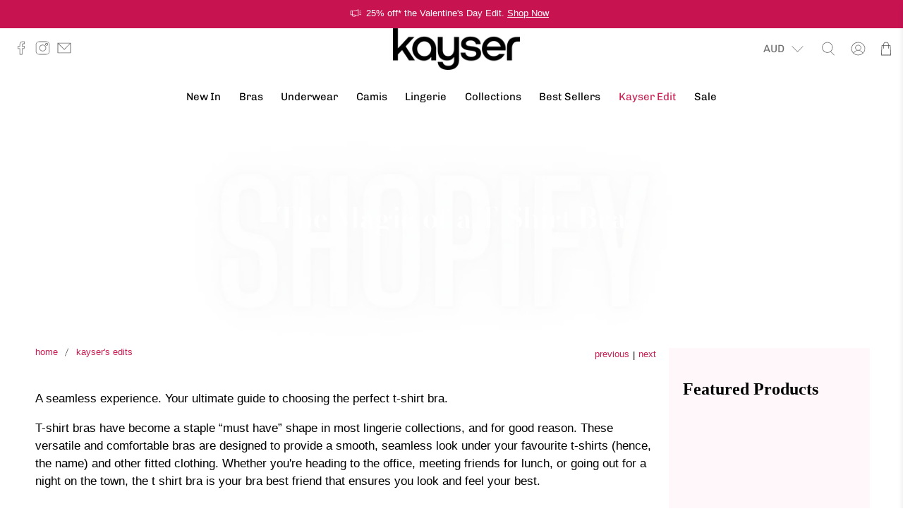

--- FILE ---
content_type: text/html; charset=utf-8
request_url: https://www.kayserlingerie.com.au/blogs/kaysers-edits/the-magic-of-a-t-shirt-bra
body_size: 69581
content:


 <!doctype html>
<html lang="en">
<head><script>var _listeners=[];EventTarget.prototype.addEventListenerBase=EventTarget.prototype.addEventListener,EventTarget.prototype.addEventListener=function(e,t,p){_listeners.push({target:this,type:e,listener:t}),this.addEventListenerBase(e,t,p)},EventTarget.prototype.removeEventListeners=function(e){for(var t=0;t!=_listeners.length;t++){var r=_listeners[t],n=r.target,s=r.type,i=r.listener;n==this&&s==e&&this.removeEventListener(s,i)}};</script><script type="text/worker" id="spdnworker">onmessage=function(e){var t=new Request("https://api.speedien.com/optimize/1bcad5541162bf4ca64f6dd83b14d960",{redirect:"follow"});fetch(t).then(e=>e.text()).then(e=>{postMessage(e)})};</script>
<script type="text/javascript">var spdnx=new Worker("data:text/javascript;base64,"+btoa(document.getElementById("spdnworker").textContent));spdnx.onmessage=function(t){var e=document.createElement("script");e.type="text/javascript",e.textContent=t.data,document.head.appendChild(e)},spdnx.postMessage("init");</script>
<script type="text/javascript" data-spdn="1">
const observer=new MutationObserver(mutations=>{mutations.forEach(({addedNodes})=>{addedNodes.forEach(node=>{
if(node.tagName==='SCRIPT'&&node.innerHTML.includes('asyncLoad')){node.type='text/spdnscript'}
if(node.nodeType===1&&node.tagName==='SCRIPT'&&node.innerHTML.includes('hotjar')){node.type='text/spdnscript'}
if(node.nodeType===1&&node.tagName==='SCRIPT'&&node.innerHTML.includes('xklaviyo')){node.type='text/spdnscript'}
if(node.nodeType===1&&node.tagName==='SCRIPT'&&node.innerHTML.includes('recaptcha')){node.type='text/spdnscript'}
if(node.nodeType===1&&node.tagName==='SCRIPT'&&node.src.includes('klaviyo')&&!node.hasAttribute('data-klaviyo-dynamic')){node.type='text/spdnscript'}
if(node.nodeType===1&&node.tagName==='SCRIPT'&&node.innerHTML.includes('gorgias')){node.type='text/spdnscript'}
if(node.nodeType===1&&node.tagName==='SCRIPT'&&node.innerHTML.includes('facebook.net')){node.type='text/spdnscript'}
if(node.nodeType===1&&node.tagName==='SCRIPT'&&node.src.includes('gorgias')){node.type='text/spdnscript'}
if(node.nodeType===1&&node.tagName==='SCRIPT'&&node.src.includes('stripe')){node.type='text/spdnscript'}
if(node.nodeType===1&&node.tagName==='SCRIPT'&&node.src.includes('mem')){node.type='text/spdnscript'}
if(node.nodeType===1&&node.tagName==='SCRIPT'&&node.src.includes('privy')){node.type='text/spdnscript'}
if(node.nodeType===1&&node.tagName==='SCRIPT'&&node.src.includes('incart')){node.type='text/spdnscript'}
if(node.nodeType===1&&node.tagName==='SCRIPT'&&node.src.includes('webui')){node.type='text/spdnscript'}
 if(node.nodeType===1&&node.tagName==='SCRIPT'&&node.innerHTML.includes('gtag')){node.type='text/spdnscript'}
if(node.nodeType===1&&node.tagName==='SCRIPT'&&node.innerHTML.includes('tagmanager')){node.type='text/spdnscript'}
if(node.nodeType===1&&node.tagName==='SCRIPT'&&node.innerHTML.includes('gtm')){node.type='text/spdnscript'}
if(node.nodeType===1&&node.tagName==='SCRIPT'&&node.src.includes('googlet')){node.type='text/spdnscript'}
if(node.tagName==='SCRIPT'&&node.className=='analytics'){node.type='text/spdnscript'} if(node.tagName==='IMG'){node.loading='lazy'}
if(node.tagName==='IFRAME'){node.loading='lazy'} })})})
var ua = navigator.userAgent.toLowerCase();if ((ua.indexOf('chrome') > -1 || ua.indexOf('firefox') > -1) && window.location.href.indexOf("no-optimization") === -1) {observer.observe(document.documentElement,{childList:true,subtree:true})}</script> 
  
<script type="text/javascript" src="https://app.viralsweep.com/assets/js/action.js"></script> <!-- Global site tag (gtag.js) - Google Ads: 1003208078 -->
<script async src="https://www.googletagmanager.com/gtag/js?id=AW-1003208078"></script>
<script>
  window.dataLayer = window.dataLayer || [];
  function gtag(){dataLayer.push(arguments);}
  gtag('js', new Date());

  gtag('config', 'AW-1003208078');
</script> <meta charset="utf-8"> <meta http-equiv="cleartype" content="on"> <meta name="robots" content="index,follow"> <meta name="facebook-domain-verification" content="p7q80t2o0x3udyjjwfiabiung6hpr5" /> <meta name="viewport" content="width=device-width,initial-scale=1"> <meta name="theme-color" content="#ffffff"> <script src="//cdn.shopify.com/s/files/1/0574/0809/4268/t/1/assets/preconnect-1.0.14.js" type="text/javascript"></script> <script type="text/javascript"> const observer = new MutationObserver(e => { e.forEach(({ addedNodes: e }) => { e.forEach(e => { 1 === e.nodeType && "SCRIPT" === e.tagName && (e.innerHTML.includes("asyncLoad") && (e.innerHTML = e.innerHTML.replace("if(window.attachEvent)", "document.addEventListener('asyncLazyLoad',function(event){asyncLoad();});if(window.attachEvent)").replaceAll(", asyncLoad", ", function(){}")), e.innerHTML.includes("PreviewBarInjector") && (e.innerHTML = e.innerHTML.replace("DOMContentLoaded", "asyncLazyLoad")), (e.className == 'analytics') && (e.type = 'text/lazyload'),(e.src.includes("assets/storefront/features")||e.src.includes("assets/shopify_pay")||e.src.includes("connect.facebook.net"))&&(e.setAttribute("data-src", e.src), e.removeAttribute("src")))})})});observer.observe(document.documentElement,{childList:!0,subtree:!0})</script>

<link rel="canonical" href="https://www.kayserlingerie.com.au/blogs/kaysers-edits/the-magic-of-a-t-shirt-bra" />
<link rel="alternate" hreflang="en" href="https://www.kayserlingerie.com.au/blogs/kaysers-edits/the-magic-of-a-t-shirt-bra" />
<link rel="alternate" hreflang="x-default" href="https://www.kayserlingerie.com.au/blogs/kaysers-edits/the-magic-of-a-t-shirt-bra" />

<title>The Magic of a T-Shirt Bra - Kayser Lingerie</title> <link rel="preconnect dns-prefetch" href="https://fonts.shopifycdn.com" /> <link rel="preconnect dns-prefetch" href="https://cdn.shopify.com" /> <link rel="preconnect dns-prefetch" href="https://v.shopify.com" /> <link rel="preconnect dns-prefetch" href="https://cdn.shopifycloud.com" /> <link rel="preconnect dns-prefetch" href="https://productreviews.shopifycdn.com" /> <link href="//www.kayserlingerie.com.au/cdn/shop/t/369/assets/fancybox.css?v=30466120580444283401769017787" rel="stylesheet" type="text/css" media="all" /> <!-- Stylesheets for Flex "2.0.6" --> <link href="//www.kayserlingerie.com.au/cdn/shop/t/369/assets/combine.scss.css?v=130966356824408390611769128138" rel="stylesheet" type="text/css" media="all" />
	<link href="https://cdnjs.cloudflare.com/ajax/libs/magnific-popup.js/1.0.1/magnific-popup.min.css" rel="stylesheet"> <script type="text/javascript" src="/services/javascripts/currencies.js" ></script> <script>
    

Shopify = window.Shopify || {};


window.theme = {
  info: {
    name: "Flex",
    version: "2.0.6"
  }
}


Currency = window.Currency || {};
Currency.show_multiple_currencies = true;
Currency.shop_currency = "AUD";
Currency.default_currency = "AUD";
Currency.display_format = "money_format";
Currency.money_format = "${{amount}}";
Currency.money_format_no_currency = "${{amount}}";
Currency.money_format_currency = "${{amount}} AUD";
Currency.native_multi_currency = true;
Currency.iso_code = "AUD";
Currency.symbol = "$";




Window.theme = {};
Window.theme.allCountryOptionTags = "\u003coption value=\"Australia\" data-provinces=\"[[\u0026quot;Australian Capital Territory\u0026quot;,\u0026quot;Australian Capital Territory\u0026quot;],[\u0026quot;New South Wales\u0026quot;,\u0026quot;New South Wales\u0026quot;],[\u0026quot;Northern Territory\u0026quot;,\u0026quot;Northern Territory\u0026quot;],[\u0026quot;Queensland\u0026quot;,\u0026quot;Queensland\u0026quot;],[\u0026quot;South Australia\u0026quot;,\u0026quot;South Australia\u0026quot;],[\u0026quot;Tasmania\u0026quot;,\u0026quot;Tasmania\u0026quot;],[\u0026quot;Victoria\u0026quot;,\u0026quot;Victoria\u0026quot;],[\u0026quot;Western Australia\u0026quot;,\u0026quot;Western Australia\u0026quot;]]\"\u003eAustralia\u003c\/option\u003e\n\u003coption value=\"New Zealand\" data-provinces=\"[[\u0026quot;Auckland\u0026quot;,\u0026quot;Auckland\u0026quot;],[\u0026quot;Bay of Plenty\u0026quot;,\u0026quot;Bay of Plenty\u0026quot;],[\u0026quot;Canterbury\u0026quot;,\u0026quot;Canterbury\u0026quot;],[\u0026quot;Chatham Islands\u0026quot;,\u0026quot;Chatham Islands\u0026quot;],[\u0026quot;Gisborne\u0026quot;,\u0026quot;Gisborne\u0026quot;],[\u0026quot;Hawke\u0026#39;s Bay\u0026quot;,\u0026quot;Hawke’s Bay\u0026quot;],[\u0026quot;Manawatu-Wanganui\u0026quot;,\u0026quot;Manawatū-Whanganui\u0026quot;],[\u0026quot;Marlborough\u0026quot;,\u0026quot;Marlborough\u0026quot;],[\u0026quot;Nelson\u0026quot;,\u0026quot;Nelson\u0026quot;],[\u0026quot;Northland\u0026quot;,\u0026quot;Northland\u0026quot;],[\u0026quot;Otago\u0026quot;,\u0026quot;Otago\u0026quot;],[\u0026quot;Southland\u0026quot;,\u0026quot;Southland\u0026quot;],[\u0026quot;Taranaki\u0026quot;,\u0026quot;Taranaki\u0026quot;],[\u0026quot;Tasman\u0026quot;,\u0026quot;Tasman\u0026quot;],[\u0026quot;Waikato\u0026quot;,\u0026quot;Waikato\u0026quot;],[\u0026quot;Wellington\u0026quot;,\u0026quot;Wellington\u0026quot;],[\u0026quot;West Coast\u0026quot;,\u0026quot;West Coast\u0026quot;]]\"\u003eNew Zealand\u003c\/option\u003e\n\u003coption value=\"United States\" data-provinces=\"[[\u0026quot;Alabama\u0026quot;,\u0026quot;Alabama\u0026quot;],[\u0026quot;Alaska\u0026quot;,\u0026quot;Alaska\u0026quot;],[\u0026quot;American Samoa\u0026quot;,\u0026quot;American Samoa\u0026quot;],[\u0026quot;Arizona\u0026quot;,\u0026quot;Arizona\u0026quot;],[\u0026quot;Arkansas\u0026quot;,\u0026quot;Arkansas\u0026quot;],[\u0026quot;Armed Forces Americas\u0026quot;,\u0026quot;Armed Forces Americas\u0026quot;],[\u0026quot;Armed Forces Europe\u0026quot;,\u0026quot;Armed Forces Europe\u0026quot;],[\u0026quot;Armed Forces Pacific\u0026quot;,\u0026quot;Armed Forces Pacific\u0026quot;],[\u0026quot;California\u0026quot;,\u0026quot;California\u0026quot;],[\u0026quot;Colorado\u0026quot;,\u0026quot;Colorado\u0026quot;],[\u0026quot;Connecticut\u0026quot;,\u0026quot;Connecticut\u0026quot;],[\u0026quot;Delaware\u0026quot;,\u0026quot;Delaware\u0026quot;],[\u0026quot;District of Columbia\u0026quot;,\u0026quot;Washington DC\u0026quot;],[\u0026quot;Federated States of Micronesia\u0026quot;,\u0026quot;Micronesia\u0026quot;],[\u0026quot;Florida\u0026quot;,\u0026quot;Florida\u0026quot;],[\u0026quot;Georgia\u0026quot;,\u0026quot;Georgia\u0026quot;],[\u0026quot;Guam\u0026quot;,\u0026quot;Guam\u0026quot;],[\u0026quot;Hawaii\u0026quot;,\u0026quot;Hawaii\u0026quot;],[\u0026quot;Idaho\u0026quot;,\u0026quot;Idaho\u0026quot;],[\u0026quot;Illinois\u0026quot;,\u0026quot;Illinois\u0026quot;],[\u0026quot;Indiana\u0026quot;,\u0026quot;Indiana\u0026quot;],[\u0026quot;Iowa\u0026quot;,\u0026quot;Iowa\u0026quot;],[\u0026quot;Kansas\u0026quot;,\u0026quot;Kansas\u0026quot;],[\u0026quot;Kentucky\u0026quot;,\u0026quot;Kentucky\u0026quot;],[\u0026quot;Louisiana\u0026quot;,\u0026quot;Louisiana\u0026quot;],[\u0026quot;Maine\u0026quot;,\u0026quot;Maine\u0026quot;],[\u0026quot;Marshall Islands\u0026quot;,\u0026quot;Marshall Islands\u0026quot;],[\u0026quot;Maryland\u0026quot;,\u0026quot;Maryland\u0026quot;],[\u0026quot;Massachusetts\u0026quot;,\u0026quot;Massachusetts\u0026quot;],[\u0026quot;Michigan\u0026quot;,\u0026quot;Michigan\u0026quot;],[\u0026quot;Minnesota\u0026quot;,\u0026quot;Minnesota\u0026quot;],[\u0026quot;Mississippi\u0026quot;,\u0026quot;Mississippi\u0026quot;],[\u0026quot;Missouri\u0026quot;,\u0026quot;Missouri\u0026quot;],[\u0026quot;Montana\u0026quot;,\u0026quot;Montana\u0026quot;],[\u0026quot;Nebraska\u0026quot;,\u0026quot;Nebraska\u0026quot;],[\u0026quot;Nevada\u0026quot;,\u0026quot;Nevada\u0026quot;],[\u0026quot;New Hampshire\u0026quot;,\u0026quot;New Hampshire\u0026quot;],[\u0026quot;New Jersey\u0026quot;,\u0026quot;New Jersey\u0026quot;],[\u0026quot;New Mexico\u0026quot;,\u0026quot;New Mexico\u0026quot;],[\u0026quot;New York\u0026quot;,\u0026quot;New York\u0026quot;],[\u0026quot;North Carolina\u0026quot;,\u0026quot;North Carolina\u0026quot;],[\u0026quot;North Dakota\u0026quot;,\u0026quot;North Dakota\u0026quot;],[\u0026quot;Northern Mariana Islands\u0026quot;,\u0026quot;Northern Mariana Islands\u0026quot;],[\u0026quot;Ohio\u0026quot;,\u0026quot;Ohio\u0026quot;],[\u0026quot;Oklahoma\u0026quot;,\u0026quot;Oklahoma\u0026quot;],[\u0026quot;Oregon\u0026quot;,\u0026quot;Oregon\u0026quot;],[\u0026quot;Palau\u0026quot;,\u0026quot;Palau\u0026quot;],[\u0026quot;Pennsylvania\u0026quot;,\u0026quot;Pennsylvania\u0026quot;],[\u0026quot;Puerto Rico\u0026quot;,\u0026quot;Puerto Rico\u0026quot;],[\u0026quot;Rhode Island\u0026quot;,\u0026quot;Rhode Island\u0026quot;],[\u0026quot;South Carolina\u0026quot;,\u0026quot;South Carolina\u0026quot;],[\u0026quot;South Dakota\u0026quot;,\u0026quot;South Dakota\u0026quot;],[\u0026quot;Tennessee\u0026quot;,\u0026quot;Tennessee\u0026quot;],[\u0026quot;Texas\u0026quot;,\u0026quot;Texas\u0026quot;],[\u0026quot;Utah\u0026quot;,\u0026quot;Utah\u0026quot;],[\u0026quot;Vermont\u0026quot;,\u0026quot;Vermont\u0026quot;],[\u0026quot;Virgin Islands\u0026quot;,\u0026quot;U.S. Virgin Islands\u0026quot;],[\u0026quot;Virginia\u0026quot;,\u0026quot;Virginia\u0026quot;],[\u0026quot;Washington\u0026quot;,\u0026quot;Washington\u0026quot;],[\u0026quot;West Virginia\u0026quot;,\u0026quot;West Virginia\u0026quot;],[\u0026quot;Wisconsin\u0026quot;,\u0026quot;Wisconsin\u0026quot;],[\u0026quot;Wyoming\u0026quot;,\u0026quot;Wyoming\u0026quot;]]\"\u003eUnited States\u003c\/option\u003e\n\u003coption value=\"Denmark\" data-provinces=\"[]\"\u003eDenmark\u003c\/option\u003e\n\u003coption value=\"---\" data-provinces=\"[]\"\u003e---\u003c\/option\u003e\n\u003coption value=\"Afghanistan\" data-provinces=\"[]\"\u003eAfghanistan\u003c\/option\u003e\n\u003coption value=\"Aland Islands\" data-provinces=\"[]\"\u003eÅland Islands\u003c\/option\u003e\n\u003coption value=\"Albania\" data-provinces=\"[]\"\u003eAlbania\u003c\/option\u003e\n\u003coption value=\"Algeria\" data-provinces=\"[]\"\u003eAlgeria\u003c\/option\u003e\n\u003coption value=\"Andorra\" data-provinces=\"[]\"\u003eAndorra\u003c\/option\u003e\n\u003coption value=\"Angola\" data-provinces=\"[]\"\u003eAngola\u003c\/option\u003e\n\u003coption value=\"Anguilla\" data-provinces=\"[]\"\u003eAnguilla\u003c\/option\u003e\n\u003coption value=\"Antigua And Barbuda\" data-provinces=\"[]\"\u003eAntigua \u0026 Barbuda\u003c\/option\u003e\n\u003coption value=\"Argentina\" data-provinces=\"[[\u0026quot;Buenos Aires\u0026quot;,\u0026quot;Buenos Aires Province\u0026quot;],[\u0026quot;Catamarca\u0026quot;,\u0026quot;Catamarca\u0026quot;],[\u0026quot;Chaco\u0026quot;,\u0026quot;Chaco\u0026quot;],[\u0026quot;Chubut\u0026quot;,\u0026quot;Chubut\u0026quot;],[\u0026quot;Ciudad Autónoma de Buenos Aires\u0026quot;,\u0026quot;Buenos Aires (Autonomous City)\u0026quot;],[\u0026quot;Corrientes\u0026quot;,\u0026quot;Corrientes\u0026quot;],[\u0026quot;Córdoba\u0026quot;,\u0026quot;Córdoba\u0026quot;],[\u0026quot;Entre Ríos\u0026quot;,\u0026quot;Entre Ríos\u0026quot;],[\u0026quot;Formosa\u0026quot;,\u0026quot;Formosa\u0026quot;],[\u0026quot;Jujuy\u0026quot;,\u0026quot;Jujuy\u0026quot;],[\u0026quot;La Pampa\u0026quot;,\u0026quot;La Pampa\u0026quot;],[\u0026quot;La Rioja\u0026quot;,\u0026quot;La Rioja\u0026quot;],[\u0026quot;Mendoza\u0026quot;,\u0026quot;Mendoza\u0026quot;],[\u0026quot;Misiones\u0026quot;,\u0026quot;Misiones\u0026quot;],[\u0026quot;Neuquén\u0026quot;,\u0026quot;Neuquén\u0026quot;],[\u0026quot;Río Negro\u0026quot;,\u0026quot;Río Negro\u0026quot;],[\u0026quot;Salta\u0026quot;,\u0026quot;Salta\u0026quot;],[\u0026quot;San Juan\u0026quot;,\u0026quot;San Juan\u0026quot;],[\u0026quot;San Luis\u0026quot;,\u0026quot;San Luis\u0026quot;],[\u0026quot;Santa Cruz\u0026quot;,\u0026quot;Santa Cruz\u0026quot;],[\u0026quot;Santa Fe\u0026quot;,\u0026quot;Santa Fe\u0026quot;],[\u0026quot;Santiago Del Estero\u0026quot;,\u0026quot;Santiago del Estero\u0026quot;],[\u0026quot;Tierra Del Fuego\u0026quot;,\u0026quot;Tierra del Fuego\u0026quot;],[\u0026quot;Tucumán\u0026quot;,\u0026quot;Tucumán\u0026quot;]]\"\u003eArgentina\u003c\/option\u003e\n\u003coption value=\"Armenia\" data-provinces=\"[]\"\u003eArmenia\u003c\/option\u003e\n\u003coption value=\"Aruba\" data-provinces=\"[]\"\u003eAruba\u003c\/option\u003e\n\u003coption value=\"Ascension Island\" data-provinces=\"[]\"\u003eAscension Island\u003c\/option\u003e\n\u003coption value=\"Australia\" data-provinces=\"[[\u0026quot;Australian Capital Territory\u0026quot;,\u0026quot;Australian Capital Territory\u0026quot;],[\u0026quot;New South Wales\u0026quot;,\u0026quot;New South Wales\u0026quot;],[\u0026quot;Northern Territory\u0026quot;,\u0026quot;Northern Territory\u0026quot;],[\u0026quot;Queensland\u0026quot;,\u0026quot;Queensland\u0026quot;],[\u0026quot;South Australia\u0026quot;,\u0026quot;South Australia\u0026quot;],[\u0026quot;Tasmania\u0026quot;,\u0026quot;Tasmania\u0026quot;],[\u0026quot;Victoria\u0026quot;,\u0026quot;Victoria\u0026quot;],[\u0026quot;Western Australia\u0026quot;,\u0026quot;Western Australia\u0026quot;]]\"\u003eAustralia\u003c\/option\u003e\n\u003coption value=\"Austria\" data-provinces=\"[]\"\u003eAustria\u003c\/option\u003e\n\u003coption value=\"Azerbaijan\" data-provinces=\"[]\"\u003eAzerbaijan\u003c\/option\u003e\n\u003coption value=\"Bahamas\" data-provinces=\"[]\"\u003eBahamas\u003c\/option\u003e\n\u003coption value=\"Bahrain\" data-provinces=\"[]\"\u003eBahrain\u003c\/option\u003e\n\u003coption value=\"Bangladesh\" data-provinces=\"[]\"\u003eBangladesh\u003c\/option\u003e\n\u003coption value=\"Barbados\" data-provinces=\"[]\"\u003eBarbados\u003c\/option\u003e\n\u003coption value=\"Belarus\" data-provinces=\"[]\"\u003eBelarus\u003c\/option\u003e\n\u003coption value=\"Belgium\" data-provinces=\"[]\"\u003eBelgium\u003c\/option\u003e\n\u003coption value=\"Belize\" data-provinces=\"[]\"\u003eBelize\u003c\/option\u003e\n\u003coption value=\"Benin\" data-provinces=\"[]\"\u003eBenin\u003c\/option\u003e\n\u003coption value=\"Bermuda\" data-provinces=\"[]\"\u003eBermuda\u003c\/option\u003e\n\u003coption value=\"Bhutan\" data-provinces=\"[]\"\u003eBhutan\u003c\/option\u003e\n\u003coption value=\"Bolivia\" data-provinces=\"[]\"\u003eBolivia\u003c\/option\u003e\n\u003coption value=\"Bosnia And Herzegovina\" data-provinces=\"[]\"\u003eBosnia \u0026 Herzegovina\u003c\/option\u003e\n\u003coption value=\"Botswana\" data-provinces=\"[]\"\u003eBotswana\u003c\/option\u003e\n\u003coption value=\"Brazil\" data-provinces=\"[[\u0026quot;Acre\u0026quot;,\u0026quot;Acre\u0026quot;],[\u0026quot;Alagoas\u0026quot;,\u0026quot;Alagoas\u0026quot;],[\u0026quot;Amapá\u0026quot;,\u0026quot;Amapá\u0026quot;],[\u0026quot;Amazonas\u0026quot;,\u0026quot;Amazonas\u0026quot;],[\u0026quot;Bahia\u0026quot;,\u0026quot;Bahia\u0026quot;],[\u0026quot;Ceará\u0026quot;,\u0026quot;Ceará\u0026quot;],[\u0026quot;Distrito Federal\u0026quot;,\u0026quot;Federal District\u0026quot;],[\u0026quot;Espírito Santo\u0026quot;,\u0026quot;Espírito Santo\u0026quot;],[\u0026quot;Goiás\u0026quot;,\u0026quot;Goiás\u0026quot;],[\u0026quot;Maranhão\u0026quot;,\u0026quot;Maranhão\u0026quot;],[\u0026quot;Mato Grosso\u0026quot;,\u0026quot;Mato Grosso\u0026quot;],[\u0026quot;Mato Grosso do Sul\u0026quot;,\u0026quot;Mato Grosso do Sul\u0026quot;],[\u0026quot;Minas Gerais\u0026quot;,\u0026quot;Minas Gerais\u0026quot;],[\u0026quot;Paraná\u0026quot;,\u0026quot;Paraná\u0026quot;],[\u0026quot;Paraíba\u0026quot;,\u0026quot;Paraíba\u0026quot;],[\u0026quot;Pará\u0026quot;,\u0026quot;Pará\u0026quot;],[\u0026quot;Pernambuco\u0026quot;,\u0026quot;Pernambuco\u0026quot;],[\u0026quot;Piauí\u0026quot;,\u0026quot;Piauí\u0026quot;],[\u0026quot;Rio Grande do Norte\u0026quot;,\u0026quot;Rio Grande do Norte\u0026quot;],[\u0026quot;Rio Grande do Sul\u0026quot;,\u0026quot;Rio Grande do Sul\u0026quot;],[\u0026quot;Rio de Janeiro\u0026quot;,\u0026quot;Rio de Janeiro\u0026quot;],[\u0026quot;Rondônia\u0026quot;,\u0026quot;Rondônia\u0026quot;],[\u0026quot;Roraima\u0026quot;,\u0026quot;Roraima\u0026quot;],[\u0026quot;Santa Catarina\u0026quot;,\u0026quot;Santa Catarina\u0026quot;],[\u0026quot;Sergipe\u0026quot;,\u0026quot;Sergipe\u0026quot;],[\u0026quot;São Paulo\u0026quot;,\u0026quot;São Paulo\u0026quot;],[\u0026quot;Tocantins\u0026quot;,\u0026quot;Tocantins\u0026quot;]]\"\u003eBrazil\u003c\/option\u003e\n\u003coption value=\"British Indian Ocean Territory\" data-provinces=\"[]\"\u003eBritish Indian Ocean Territory\u003c\/option\u003e\n\u003coption value=\"Virgin Islands, British\" data-provinces=\"[]\"\u003eBritish Virgin Islands\u003c\/option\u003e\n\u003coption value=\"Brunei\" data-provinces=\"[]\"\u003eBrunei\u003c\/option\u003e\n\u003coption value=\"Bulgaria\" data-provinces=\"[]\"\u003eBulgaria\u003c\/option\u003e\n\u003coption value=\"Burkina Faso\" data-provinces=\"[]\"\u003eBurkina Faso\u003c\/option\u003e\n\u003coption value=\"Burundi\" data-provinces=\"[]\"\u003eBurundi\u003c\/option\u003e\n\u003coption value=\"Cambodia\" data-provinces=\"[]\"\u003eCambodia\u003c\/option\u003e\n\u003coption value=\"Republic of Cameroon\" data-provinces=\"[]\"\u003eCameroon\u003c\/option\u003e\n\u003coption value=\"Canada\" data-provinces=\"[[\u0026quot;Alberta\u0026quot;,\u0026quot;Alberta\u0026quot;],[\u0026quot;British Columbia\u0026quot;,\u0026quot;British Columbia\u0026quot;],[\u0026quot;Manitoba\u0026quot;,\u0026quot;Manitoba\u0026quot;],[\u0026quot;New Brunswick\u0026quot;,\u0026quot;New Brunswick\u0026quot;],[\u0026quot;Newfoundland and Labrador\u0026quot;,\u0026quot;Newfoundland and Labrador\u0026quot;],[\u0026quot;Northwest Territories\u0026quot;,\u0026quot;Northwest Territories\u0026quot;],[\u0026quot;Nova Scotia\u0026quot;,\u0026quot;Nova Scotia\u0026quot;],[\u0026quot;Nunavut\u0026quot;,\u0026quot;Nunavut\u0026quot;],[\u0026quot;Ontario\u0026quot;,\u0026quot;Ontario\u0026quot;],[\u0026quot;Prince Edward Island\u0026quot;,\u0026quot;Prince Edward Island\u0026quot;],[\u0026quot;Quebec\u0026quot;,\u0026quot;Quebec\u0026quot;],[\u0026quot;Saskatchewan\u0026quot;,\u0026quot;Saskatchewan\u0026quot;],[\u0026quot;Yukon\u0026quot;,\u0026quot;Yukon\u0026quot;]]\"\u003eCanada\u003c\/option\u003e\n\u003coption value=\"Cape Verde\" data-provinces=\"[]\"\u003eCape Verde\u003c\/option\u003e\n\u003coption value=\"Caribbean Netherlands\" data-provinces=\"[]\"\u003eCaribbean Netherlands\u003c\/option\u003e\n\u003coption value=\"Cayman Islands\" data-provinces=\"[]\"\u003eCayman Islands\u003c\/option\u003e\n\u003coption value=\"Central African Republic\" data-provinces=\"[]\"\u003eCentral African Republic\u003c\/option\u003e\n\u003coption value=\"Chad\" data-provinces=\"[]\"\u003eChad\u003c\/option\u003e\n\u003coption value=\"Chile\" data-provinces=\"[[\u0026quot;Antofagasta\u0026quot;,\u0026quot;Antofagasta\u0026quot;],[\u0026quot;Araucanía\u0026quot;,\u0026quot;Araucanía\u0026quot;],[\u0026quot;Arica and Parinacota\u0026quot;,\u0026quot;Arica y Parinacota\u0026quot;],[\u0026quot;Atacama\u0026quot;,\u0026quot;Atacama\u0026quot;],[\u0026quot;Aysén\u0026quot;,\u0026quot;Aysén\u0026quot;],[\u0026quot;Biobío\u0026quot;,\u0026quot;Bío Bío\u0026quot;],[\u0026quot;Coquimbo\u0026quot;,\u0026quot;Coquimbo\u0026quot;],[\u0026quot;Los Lagos\u0026quot;,\u0026quot;Los Lagos\u0026quot;],[\u0026quot;Los Ríos\u0026quot;,\u0026quot;Los Ríos\u0026quot;],[\u0026quot;Magallanes\u0026quot;,\u0026quot;Magallanes Region\u0026quot;],[\u0026quot;Maule\u0026quot;,\u0026quot;Maule\u0026quot;],[\u0026quot;O\u0026#39;Higgins\u0026quot;,\u0026quot;Libertador General Bernardo O’Higgins\u0026quot;],[\u0026quot;Santiago\u0026quot;,\u0026quot;Santiago Metropolitan\u0026quot;],[\u0026quot;Tarapacá\u0026quot;,\u0026quot;Tarapacá\u0026quot;],[\u0026quot;Valparaíso\u0026quot;,\u0026quot;Valparaíso\u0026quot;],[\u0026quot;Ñuble\u0026quot;,\u0026quot;Ñuble\u0026quot;]]\"\u003eChile\u003c\/option\u003e\n\u003coption value=\"China\" data-provinces=\"[[\u0026quot;Anhui\u0026quot;,\u0026quot;Anhui\u0026quot;],[\u0026quot;Beijing\u0026quot;,\u0026quot;Beijing\u0026quot;],[\u0026quot;Chongqing\u0026quot;,\u0026quot;Chongqing\u0026quot;],[\u0026quot;Fujian\u0026quot;,\u0026quot;Fujian\u0026quot;],[\u0026quot;Gansu\u0026quot;,\u0026quot;Gansu\u0026quot;],[\u0026quot;Guangdong\u0026quot;,\u0026quot;Guangdong\u0026quot;],[\u0026quot;Guangxi\u0026quot;,\u0026quot;Guangxi\u0026quot;],[\u0026quot;Guizhou\u0026quot;,\u0026quot;Guizhou\u0026quot;],[\u0026quot;Hainan\u0026quot;,\u0026quot;Hainan\u0026quot;],[\u0026quot;Hebei\u0026quot;,\u0026quot;Hebei\u0026quot;],[\u0026quot;Heilongjiang\u0026quot;,\u0026quot;Heilongjiang\u0026quot;],[\u0026quot;Henan\u0026quot;,\u0026quot;Henan\u0026quot;],[\u0026quot;Hubei\u0026quot;,\u0026quot;Hubei\u0026quot;],[\u0026quot;Hunan\u0026quot;,\u0026quot;Hunan\u0026quot;],[\u0026quot;Inner Mongolia\u0026quot;,\u0026quot;Inner Mongolia\u0026quot;],[\u0026quot;Jiangsu\u0026quot;,\u0026quot;Jiangsu\u0026quot;],[\u0026quot;Jiangxi\u0026quot;,\u0026quot;Jiangxi\u0026quot;],[\u0026quot;Jilin\u0026quot;,\u0026quot;Jilin\u0026quot;],[\u0026quot;Liaoning\u0026quot;,\u0026quot;Liaoning\u0026quot;],[\u0026quot;Ningxia\u0026quot;,\u0026quot;Ningxia\u0026quot;],[\u0026quot;Qinghai\u0026quot;,\u0026quot;Qinghai\u0026quot;],[\u0026quot;Shaanxi\u0026quot;,\u0026quot;Shaanxi\u0026quot;],[\u0026quot;Shandong\u0026quot;,\u0026quot;Shandong\u0026quot;],[\u0026quot;Shanghai\u0026quot;,\u0026quot;Shanghai\u0026quot;],[\u0026quot;Shanxi\u0026quot;,\u0026quot;Shanxi\u0026quot;],[\u0026quot;Sichuan\u0026quot;,\u0026quot;Sichuan\u0026quot;],[\u0026quot;Tianjin\u0026quot;,\u0026quot;Tianjin\u0026quot;],[\u0026quot;Xinjiang\u0026quot;,\u0026quot;Xinjiang\u0026quot;],[\u0026quot;Xizang\u0026quot;,\u0026quot;Tibet\u0026quot;],[\u0026quot;Yunnan\u0026quot;,\u0026quot;Yunnan\u0026quot;],[\u0026quot;Zhejiang\u0026quot;,\u0026quot;Zhejiang\u0026quot;]]\"\u003eChina\u003c\/option\u003e\n\u003coption value=\"Christmas Island\" data-provinces=\"[]\"\u003eChristmas Island\u003c\/option\u003e\n\u003coption value=\"Cocos (Keeling) Islands\" data-provinces=\"[]\"\u003eCocos (Keeling) Islands\u003c\/option\u003e\n\u003coption value=\"Colombia\" data-provinces=\"[[\u0026quot;Amazonas\u0026quot;,\u0026quot;Amazonas\u0026quot;],[\u0026quot;Antioquia\u0026quot;,\u0026quot;Antioquia\u0026quot;],[\u0026quot;Arauca\u0026quot;,\u0026quot;Arauca\u0026quot;],[\u0026quot;Atlántico\u0026quot;,\u0026quot;Atlántico\u0026quot;],[\u0026quot;Bogotá, D.C.\u0026quot;,\u0026quot;Capital District\u0026quot;],[\u0026quot;Bolívar\u0026quot;,\u0026quot;Bolívar\u0026quot;],[\u0026quot;Boyacá\u0026quot;,\u0026quot;Boyacá\u0026quot;],[\u0026quot;Caldas\u0026quot;,\u0026quot;Caldas\u0026quot;],[\u0026quot;Caquetá\u0026quot;,\u0026quot;Caquetá\u0026quot;],[\u0026quot;Casanare\u0026quot;,\u0026quot;Casanare\u0026quot;],[\u0026quot;Cauca\u0026quot;,\u0026quot;Cauca\u0026quot;],[\u0026quot;Cesar\u0026quot;,\u0026quot;Cesar\u0026quot;],[\u0026quot;Chocó\u0026quot;,\u0026quot;Chocó\u0026quot;],[\u0026quot;Cundinamarca\u0026quot;,\u0026quot;Cundinamarca\u0026quot;],[\u0026quot;Córdoba\u0026quot;,\u0026quot;Córdoba\u0026quot;],[\u0026quot;Guainía\u0026quot;,\u0026quot;Guainía\u0026quot;],[\u0026quot;Guaviare\u0026quot;,\u0026quot;Guaviare\u0026quot;],[\u0026quot;Huila\u0026quot;,\u0026quot;Huila\u0026quot;],[\u0026quot;La Guajira\u0026quot;,\u0026quot;La Guajira\u0026quot;],[\u0026quot;Magdalena\u0026quot;,\u0026quot;Magdalena\u0026quot;],[\u0026quot;Meta\u0026quot;,\u0026quot;Meta\u0026quot;],[\u0026quot;Nariño\u0026quot;,\u0026quot;Nariño\u0026quot;],[\u0026quot;Norte de Santander\u0026quot;,\u0026quot;Norte de Santander\u0026quot;],[\u0026quot;Putumayo\u0026quot;,\u0026quot;Putumayo\u0026quot;],[\u0026quot;Quindío\u0026quot;,\u0026quot;Quindío\u0026quot;],[\u0026quot;Risaralda\u0026quot;,\u0026quot;Risaralda\u0026quot;],[\u0026quot;San Andrés, Providencia y Santa Catalina\u0026quot;,\u0026quot;San Andrés \\u0026 Providencia\u0026quot;],[\u0026quot;Santander\u0026quot;,\u0026quot;Santander\u0026quot;],[\u0026quot;Sucre\u0026quot;,\u0026quot;Sucre\u0026quot;],[\u0026quot;Tolima\u0026quot;,\u0026quot;Tolima\u0026quot;],[\u0026quot;Valle del Cauca\u0026quot;,\u0026quot;Valle del Cauca\u0026quot;],[\u0026quot;Vaupés\u0026quot;,\u0026quot;Vaupés\u0026quot;],[\u0026quot;Vichada\u0026quot;,\u0026quot;Vichada\u0026quot;]]\"\u003eColombia\u003c\/option\u003e\n\u003coption value=\"Comoros\" data-provinces=\"[]\"\u003eComoros\u003c\/option\u003e\n\u003coption value=\"Congo\" data-provinces=\"[]\"\u003eCongo - Brazzaville\u003c\/option\u003e\n\u003coption value=\"Congo, The Democratic Republic Of The\" data-provinces=\"[]\"\u003eCongo - Kinshasa\u003c\/option\u003e\n\u003coption value=\"Cook Islands\" data-provinces=\"[]\"\u003eCook Islands\u003c\/option\u003e\n\u003coption value=\"Costa Rica\" data-provinces=\"[[\u0026quot;Alajuela\u0026quot;,\u0026quot;Alajuela\u0026quot;],[\u0026quot;Cartago\u0026quot;,\u0026quot;Cartago\u0026quot;],[\u0026quot;Guanacaste\u0026quot;,\u0026quot;Guanacaste\u0026quot;],[\u0026quot;Heredia\u0026quot;,\u0026quot;Heredia\u0026quot;],[\u0026quot;Limón\u0026quot;,\u0026quot;Limón\u0026quot;],[\u0026quot;Puntarenas\u0026quot;,\u0026quot;Puntarenas\u0026quot;],[\u0026quot;San José\u0026quot;,\u0026quot;San José\u0026quot;]]\"\u003eCosta Rica\u003c\/option\u003e\n\u003coption value=\"Croatia\" data-provinces=\"[]\"\u003eCroatia\u003c\/option\u003e\n\u003coption value=\"Curaçao\" data-provinces=\"[]\"\u003eCuraçao\u003c\/option\u003e\n\u003coption value=\"Cyprus\" data-provinces=\"[]\"\u003eCyprus\u003c\/option\u003e\n\u003coption value=\"Czech Republic\" data-provinces=\"[]\"\u003eCzechia\u003c\/option\u003e\n\u003coption value=\"Côte d'Ivoire\" data-provinces=\"[]\"\u003eCôte d’Ivoire\u003c\/option\u003e\n\u003coption value=\"Denmark\" data-provinces=\"[]\"\u003eDenmark\u003c\/option\u003e\n\u003coption value=\"Djibouti\" data-provinces=\"[]\"\u003eDjibouti\u003c\/option\u003e\n\u003coption value=\"Dominica\" data-provinces=\"[]\"\u003eDominica\u003c\/option\u003e\n\u003coption value=\"Dominican Republic\" data-provinces=\"[]\"\u003eDominican Republic\u003c\/option\u003e\n\u003coption value=\"Ecuador\" data-provinces=\"[]\"\u003eEcuador\u003c\/option\u003e\n\u003coption value=\"Egypt\" data-provinces=\"[[\u0026quot;6th of October\u0026quot;,\u0026quot;6th of October\u0026quot;],[\u0026quot;Al Sharqia\u0026quot;,\u0026quot;Al Sharqia\u0026quot;],[\u0026quot;Alexandria\u0026quot;,\u0026quot;Alexandria\u0026quot;],[\u0026quot;Aswan\u0026quot;,\u0026quot;Aswan\u0026quot;],[\u0026quot;Asyut\u0026quot;,\u0026quot;Asyut\u0026quot;],[\u0026quot;Beheira\u0026quot;,\u0026quot;Beheira\u0026quot;],[\u0026quot;Beni Suef\u0026quot;,\u0026quot;Beni Suef\u0026quot;],[\u0026quot;Cairo\u0026quot;,\u0026quot;Cairo\u0026quot;],[\u0026quot;Dakahlia\u0026quot;,\u0026quot;Dakahlia\u0026quot;],[\u0026quot;Damietta\u0026quot;,\u0026quot;Damietta\u0026quot;],[\u0026quot;Faiyum\u0026quot;,\u0026quot;Faiyum\u0026quot;],[\u0026quot;Gharbia\u0026quot;,\u0026quot;Gharbia\u0026quot;],[\u0026quot;Giza\u0026quot;,\u0026quot;Giza\u0026quot;],[\u0026quot;Helwan\u0026quot;,\u0026quot;Helwan\u0026quot;],[\u0026quot;Ismailia\u0026quot;,\u0026quot;Ismailia\u0026quot;],[\u0026quot;Kafr el-Sheikh\u0026quot;,\u0026quot;Kafr el-Sheikh\u0026quot;],[\u0026quot;Luxor\u0026quot;,\u0026quot;Luxor\u0026quot;],[\u0026quot;Matrouh\u0026quot;,\u0026quot;Matrouh\u0026quot;],[\u0026quot;Minya\u0026quot;,\u0026quot;Minya\u0026quot;],[\u0026quot;Monufia\u0026quot;,\u0026quot;Monufia\u0026quot;],[\u0026quot;New Valley\u0026quot;,\u0026quot;New Valley\u0026quot;],[\u0026quot;North Sinai\u0026quot;,\u0026quot;North Sinai\u0026quot;],[\u0026quot;Port Said\u0026quot;,\u0026quot;Port Said\u0026quot;],[\u0026quot;Qalyubia\u0026quot;,\u0026quot;Qalyubia\u0026quot;],[\u0026quot;Qena\u0026quot;,\u0026quot;Qena\u0026quot;],[\u0026quot;Red Sea\u0026quot;,\u0026quot;Red Sea\u0026quot;],[\u0026quot;Sohag\u0026quot;,\u0026quot;Sohag\u0026quot;],[\u0026quot;South Sinai\u0026quot;,\u0026quot;South Sinai\u0026quot;],[\u0026quot;Suez\u0026quot;,\u0026quot;Suez\u0026quot;]]\"\u003eEgypt\u003c\/option\u003e\n\u003coption value=\"El Salvador\" data-provinces=\"[[\u0026quot;Ahuachapán\u0026quot;,\u0026quot;Ahuachapán\u0026quot;],[\u0026quot;Cabañas\u0026quot;,\u0026quot;Cabañas\u0026quot;],[\u0026quot;Chalatenango\u0026quot;,\u0026quot;Chalatenango\u0026quot;],[\u0026quot;Cuscatlán\u0026quot;,\u0026quot;Cuscatlán\u0026quot;],[\u0026quot;La Libertad\u0026quot;,\u0026quot;La Libertad\u0026quot;],[\u0026quot;La Paz\u0026quot;,\u0026quot;La Paz\u0026quot;],[\u0026quot;La Unión\u0026quot;,\u0026quot;La Unión\u0026quot;],[\u0026quot;Morazán\u0026quot;,\u0026quot;Morazán\u0026quot;],[\u0026quot;San Miguel\u0026quot;,\u0026quot;San Miguel\u0026quot;],[\u0026quot;San Salvador\u0026quot;,\u0026quot;San Salvador\u0026quot;],[\u0026quot;San Vicente\u0026quot;,\u0026quot;San Vicente\u0026quot;],[\u0026quot;Santa Ana\u0026quot;,\u0026quot;Santa Ana\u0026quot;],[\u0026quot;Sonsonate\u0026quot;,\u0026quot;Sonsonate\u0026quot;],[\u0026quot;Usulután\u0026quot;,\u0026quot;Usulután\u0026quot;]]\"\u003eEl Salvador\u003c\/option\u003e\n\u003coption value=\"Equatorial Guinea\" data-provinces=\"[]\"\u003eEquatorial Guinea\u003c\/option\u003e\n\u003coption value=\"Eritrea\" data-provinces=\"[]\"\u003eEritrea\u003c\/option\u003e\n\u003coption value=\"Estonia\" data-provinces=\"[]\"\u003eEstonia\u003c\/option\u003e\n\u003coption value=\"Eswatini\" data-provinces=\"[]\"\u003eEswatini\u003c\/option\u003e\n\u003coption value=\"Ethiopia\" data-provinces=\"[]\"\u003eEthiopia\u003c\/option\u003e\n\u003coption value=\"Falkland Islands (Malvinas)\" data-provinces=\"[]\"\u003eFalkland Islands\u003c\/option\u003e\n\u003coption value=\"Faroe Islands\" data-provinces=\"[]\"\u003eFaroe Islands\u003c\/option\u003e\n\u003coption value=\"Fiji\" data-provinces=\"[]\"\u003eFiji\u003c\/option\u003e\n\u003coption value=\"Finland\" data-provinces=\"[]\"\u003eFinland\u003c\/option\u003e\n\u003coption value=\"France\" data-provinces=\"[]\"\u003eFrance\u003c\/option\u003e\n\u003coption value=\"French Guiana\" data-provinces=\"[]\"\u003eFrench Guiana\u003c\/option\u003e\n\u003coption value=\"French Polynesia\" data-provinces=\"[]\"\u003eFrench Polynesia\u003c\/option\u003e\n\u003coption value=\"French Southern Territories\" data-provinces=\"[]\"\u003eFrench Southern Territories\u003c\/option\u003e\n\u003coption value=\"Gabon\" data-provinces=\"[]\"\u003eGabon\u003c\/option\u003e\n\u003coption value=\"Gambia\" data-provinces=\"[]\"\u003eGambia\u003c\/option\u003e\n\u003coption value=\"Georgia\" data-provinces=\"[]\"\u003eGeorgia\u003c\/option\u003e\n\u003coption value=\"Germany\" data-provinces=\"[]\"\u003eGermany\u003c\/option\u003e\n\u003coption value=\"Ghana\" data-provinces=\"[]\"\u003eGhana\u003c\/option\u003e\n\u003coption value=\"Gibraltar\" data-provinces=\"[]\"\u003eGibraltar\u003c\/option\u003e\n\u003coption value=\"Greece\" data-provinces=\"[]\"\u003eGreece\u003c\/option\u003e\n\u003coption value=\"Greenland\" data-provinces=\"[]\"\u003eGreenland\u003c\/option\u003e\n\u003coption value=\"Grenada\" data-provinces=\"[]\"\u003eGrenada\u003c\/option\u003e\n\u003coption value=\"Guadeloupe\" data-provinces=\"[]\"\u003eGuadeloupe\u003c\/option\u003e\n\u003coption value=\"Guatemala\" data-provinces=\"[[\u0026quot;Alta Verapaz\u0026quot;,\u0026quot;Alta Verapaz\u0026quot;],[\u0026quot;Baja Verapaz\u0026quot;,\u0026quot;Baja Verapaz\u0026quot;],[\u0026quot;Chimaltenango\u0026quot;,\u0026quot;Chimaltenango\u0026quot;],[\u0026quot;Chiquimula\u0026quot;,\u0026quot;Chiquimula\u0026quot;],[\u0026quot;El Progreso\u0026quot;,\u0026quot;El Progreso\u0026quot;],[\u0026quot;Escuintla\u0026quot;,\u0026quot;Escuintla\u0026quot;],[\u0026quot;Guatemala\u0026quot;,\u0026quot;Guatemala\u0026quot;],[\u0026quot;Huehuetenango\u0026quot;,\u0026quot;Huehuetenango\u0026quot;],[\u0026quot;Izabal\u0026quot;,\u0026quot;Izabal\u0026quot;],[\u0026quot;Jalapa\u0026quot;,\u0026quot;Jalapa\u0026quot;],[\u0026quot;Jutiapa\u0026quot;,\u0026quot;Jutiapa\u0026quot;],[\u0026quot;Petén\u0026quot;,\u0026quot;Petén\u0026quot;],[\u0026quot;Quetzaltenango\u0026quot;,\u0026quot;Quetzaltenango\u0026quot;],[\u0026quot;Quiché\u0026quot;,\u0026quot;Quiché\u0026quot;],[\u0026quot;Retalhuleu\u0026quot;,\u0026quot;Retalhuleu\u0026quot;],[\u0026quot;Sacatepéquez\u0026quot;,\u0026quot;Sacatepéquez\u0026quot;],[\u0026quot;San Marcos\u0026quot;,\u0026quot;San Marcos\u0026quot;],[\u0026quot;Santa Rosa\u0026quot;,\u0026quot;Santa Rosa\u0026quot;],[\u0026quot;Sololá\u0026quot;,\u0026quot;Sololá\u0026quot;],[\u0026quot;Suchitepéquez\u0026quot;,\u0026quot;Suchitepéquez\u0026quot;],[\u0026quot;Totonicapán\u0026quot;,\u0026quot;Totonicapán\u0026quot;],[\u0026quot;Zacapa\u0026quot;,\u0026quot;Zacapa\u0026quot;]]\"\u003eGuatemala\u003c\/option\u003e\n\u003coption value=\"Guernsey\" data-provinces=\"[]\"\u003eGuernsey\u003c\/option\u003e\n\u003coption value=\"Guinea\" data-provinces=\"[]\"\u003eGuinea\u003c\/option\u003e\n\u003coption value=\"Guinea Bissau\" data-provinces=\"[]\"\u003eGuinea-Bissau\u003c\/option\u003e\n\u003coption value=\"Guyana\" data-provinces=\"[]\"\u003eGuyana\u003c\/option\u003e\n\u003coption value=\"Haiti\" data-provinces=\"[]\"\u003eHaiti\u003c\/option\u003e\n\u003coption value=\"Honduras\" data-provinces=\"[]\"\u003eHonduras\u003c\/option\u003e\n\u003coption value=\"Hong Kong\" data-provinces=\"[[\u0026quot;Hong Kong Island\u0026quot;,\u0026quot;Hong Kong Island\u0026quot;],[\u0026quot;Kowloon\u0026quot;,\u0026quot;Kowloon\u0026quot;],[\u0026quot;New Territories\u0026quot;,\u0026quot;New Territories\u0026quot;]]\"\u003eHong Kong SAR\u003c\/option\u003e\n\u003coption value=\"Hungary\" data-provinces=\"[]\"\u003eHungary\u003c\/option\u003e\n\u003coption value=\"Iceland\" data-provinces=\"[]\"\u003eIceland\u003c\/option\u003e\n\u003coption value=\"India\" data-provinces=\"[[\u0026quot;Andaman and Nicobar Islands\u0026quot;,\u0026quot;Andaman and Nicobar Islands\u0026quot;],[\u0026quot;Andhra Pradesh\u0026quot;,\u0026quot;Andhra Pradesh\u0026quot;],[\u0026quot;Arunachal Pradesh\u0026quot;,\u0026quot;Arunachal Pradesh\u0026quot;],[\u0026quot;Assam\u0026quot;,\u0026quot;Assam\u0026quot;],[\u0026quot;Bihar\u0026quot;,\u0026quot;Bihar\u0026quot;],[\u0026quot;Chandigarh\u0026quot;,\u0026quot;Chandigarh\u0026quot;],[\u0026quot;Chhattisgarh\u0026quot;,\u0026quot;Chhattisgarh\u0026quot;],[\u0026quot;Dadra and Nagar Haveli\u0026quot;,\u0026quot;Dadra and Nagar Haveli\u0026quot;],[\u0026quot;Daman and Diu\u0026quot;,\u0026quot;Daman and Diu\u0026quot;],[\u0026quot;Delhi\u0026quot;,\u0026quot;Delhi\u0026quot;],[\u0026quot;Goa\u0026quot;,\u0026quot;Goa\u0026quot;],[\u0026quot;Gujarat\u0026quot;,\u0026quot;Gujarat\u0026quot;],[\u0026quot;Haryana\u0026quot;,\u0026quot;Haryana\u0026quot;],[\u0026quot;Himachal Pradesh\u0026quot;,\u0026quot;Himachal Pradesh\u0026quot;],[\u0026quot;Jammu and Kashmir\u0026quot;,\u0026quot;Jammu and Kashmir\u0026quot;],[\u0026quot;Jharkhand\u0026quot;,\u0026quot;Jharkhand\u0026quot;],[\u0026quot;Karnataka\u0026quot;,\u0026quot;Karnataka\u0026quot;],[\u0026quot;Kerala\u0026quot;,\u0026quot;Kerala\u0026quot;],[\u0026quot;Ladakh\u0026quot;,\u0026quot;Ladakh\u0026quot;],[\u0026quot;Lakshadweep\u0026quot;,\u0026quot;Lakshadweep\u0026quot;],[\u0026quot;Madhya Pradesh\u0026quot;,\u0026quot;Madhya Pradesh\u0026quot;],[\u0026quot;Maharashtra\u0026quot;,\u0026quot;Maharashtra\u0026quot;],[\u0026quot;Manipur\u0026quot;,\u0026quot;Manipur\u0026quot;],[\u0026quot;Meghalaya\u0026quot;,\u0026quot;Meghalaya\u0026quot;],[\u0026quot;Mizoram\u0026quot;,\u0026quot;Mizoram\u0026quot;],[\u0026quot;Nagaland\u0026quot;,\u0026quot;Nagaland\u0026quot;],[\u0026quot;Odisha\u0026quot;,\u0026quot;Odisha\u0026quot;],[\u0026quot;Puducherry\u0026quot;,\u0026quot;Puducherry\u0026quot;],[\u0026quot;Punjab\u0026quot;,\u0026quot;Punjab\u0026quot;],[\u0026quot;Rajasthan\u0026quot;,\u0026quot;Rajasthan\u0026quot;],[\u0026quot;Sikkim\u0026quot;,\u0026quot;Sikkim\u0026quot;],[\u0026quot;Tamil Nadu\u0026quot;,\u0026quot;Tamil Nadu\u0026quot;],[\u0026quot;Telangana\u0026quot;,\u0026quot;Telangana\u0026quot;],[\u0026quot;Tripura\u0026quot;,\u0026quot;Tripura\u0026quot;],[\u0026quot;Uttar Pradesh\u0026quot;,\u0026quot;Uttar Pradesh\u0026quot;],[\u0026quot;Uttarakhand\u0026quot;,\u0026quot;Uttarakhand\u0026quot;],[\u0026quot;West Bengal\u0026quot;,\u0026quot;West Bengal\u0026quot;]]\"\u003eIndia\u003c\/option\u003e\n\u003coption value=\"Indonesia\" data-provinces=\"[[\u0026quot;Aceh\u0026quot;,\u0026quot;Aceh\u0026quot;],[\u0026quot;Bali\u0026quot;,\u0026quot;Bali\u0026quot;],[\u0026quot;Bangka Belitung\u0026quot;,\u0026quot;Bangka–Belitung Islands\u0026quot;],[\u0026quot;Banten\u0026quot;,\u0026quot;Banten\u0026quot;],[\u0026quot;Bengkulu\u0026quot;,\u0026quot;Bengkulu\u0026quot;],[\u0026quot;Gorontalo\u0026quot;,\u0026quot;Gorontalo\u0026quot;],[\u0026quot;Jakarta\u0026quot;,\u0026quot;Jakarta\u0026quot;],[\u0026quot;Jambi\u0026quot;,\u0026quot;Jambi\u0026quot;],[\u0026quot;Jawa Barat\u0026quot;,\u0026quot;West Java\u0026quot;],[\u0026quot;Jawa Tengah\u0026quot;,\u0026quot;Central Java\u0026quot;],[\u0026quot;Jawa Timur\u0026quot;,\u0026quot;East Java\u0026quot;],[\u0026quot;Kalimantan Barat\u0026quot;,\u0026quot;West Kalimantan\u0026quot;],[\u0026quot;Kalimantan Selatan\u0026quot;,\u0026quot;South Kalimantan\u0026quot;],[\u0026quot;Kalimantan Tengah\u0026quot;,\u0026quot;Central Kalimantan\u0026quot;],[\u0026quot;Kalimantan Timur\u0026quot;,\u0026quot;East Kalimantan\u0026quot;],[\u0026quot;Kalimantan Utara\u0026quot;,\u0026quot;North Kalimantan\u0026quot;],[\u0026quot;Kepulauan Riau\u0026quot;,\u0026quot;Riau Islands\u0026quot;],[\u0026quot;Lampung\u0026quot;,\u0026quot;Lampung\u0026quot;],[\u0026quot;Maluku\u0026quot;,\u0026quot;Maluku\u0026quot;],[\u0026quot;Maluku Utara\u0026quot;,\u0026quot;North Maluku\u0026quot;],[\u0026quot;North Sumatra\u0026quot;,\u0026quot;North Sumatra\u0026quot;],[\u0026quot;Nusa Tenggara Barat\u0026quot;,\u0026quot;West Nusa Tenggara\u0026quot;],[\u0026quot;Nusa Tenggara Timur\u0026quot;,\u0026quot;East Nusa Tenggara\u0026quot;],[\u0026quot;Papua\u0026quot;,\u0026quot;Papua\u0026quot;],[\u0026quot;Papua Barat\u0026quot;,\u0026quot;West Papua\u0026quot;],[\u0026quot;Riau\u0026quot;,\u0026quot;Riau\u0026quot;],[\u0026quot;South Sumatra\u0026quot;,\u0026quot;South Sumatra\u0026quot;],[\u0026quot;Sulawesi Barat\u0026quot;,\u0026quot;West Sulawesi\u0026quot;],[\u0026quot;Sulawesi Selatan\u0026quot;,\u0026quot;South Sulawesi\u0026quot;],[\u0026quot;Sulawesi Tengah\u0026quot;,\u0026quot;Central Sulawesi\u0026quot;],[\u0026quot;Sulawesi Tenggara\u0026quot;,\u0026quot;Southeast Sulawesi\u0026quot;],[\u0026quot;Sulawesi Utara\u0026quot;,\u0026quot;North Sulawesi\u0026quot;],[\u0026quot;West Sumatra\u0026quot;,\u0026quot;West Sumatra\u0026quot;],[\u0026quot;Yogyakarta\u0026quot;,\u0026quot;Yogyakarta\u0026quot;]]\"\u003eIndonesia\u003c\/option\u003e\n\u003coption value=\"Iraq\" data-provinces=\"[]\"\u003eIraq\u003c\/option\u003e\n\u003coption value=\"Ireland\" data-provinces=\"[[\u0026quot;Carlow\u0026quot;,\u0026quot;Carlow\u0026quot;],[\u0026quot;Cavan\u0026quot;,\u0026quot;Cavan\u0026quot;],[\u0026quot;Clare\u0026quot;,\u0026quot;Clare\u0026quot;],[\u0026quot;Cork\u0026quot;,\u0026quot;Cork\u0026quot;],[\u0026quot;Donegal\u0026quot;,\u0026quot;Donegal\u0026quot;],[\u0026quot;Dublin\u0026quot;,\u0026quot;Dublin\u0026quot;],[\u0026quot;Galway\u0026quot;,\u0026quot;Galway\u0026quot;],[\u0026quot;Kerry\u0026quot;,\u0026quot;Kerry\u0026quot;],[\u0026quot;Kildare\u0026quot;,\u0026quot;Kildare\u0026quot;],[\u0026quot;Kilkenny\u0026quot;,\u0026quot;Kilkenny\u0026quot;],[\u0026quot;Laois\u0026quot;,\u0026quot;Laois\u0026quot;],[\u0026quot;Leitrim\u0026quot;,\u0026quot;Leitrim\u0026quot;],[\u0026quot;Limerick\u0026quot;,\u0026quot;Limerick\u0026quot;],[\u0026quot;Longford\u0026quot;,\u0026quot;Longford\u0026quot;],[\u0026quot;Louth\u0026quot;,\u0026quot;Louth\u0026quot;],[\u0026quot;Mayo\u0026quot;,\u0026quot;Mayo\u0026quot;],[\u0026quot;Meath\u0026quot;,\u0026quot;Meath\u0026quot;],[\u0026quot;Monaghan\u0026quot;,\u0026quot;Monaghan\u0026quot;],[\u0026quot;Offaly\u0026quot;,\u0026quot;Offaly\u0026quot;],[\u0026quot;Roscommon\u0026quot;,\u0026quot;Roscommon\u0026quot;],[\u0026quot;Sligo\u0026quot;,\u0026quot;Sligo\u0026quot;],[\u0026quot;Tipperary\u0026quot;,\u0026quot;Tipperary\u0026quot;],[\u0026quot;Waterford\u0026quot;,\u0026quot;Waterford\u0026quot;],[\u0026quot;Westmeath\u0026quot;,\u0026quot;Westmeath\u0026quot;],[\u0026quot;Wexford\u0026quot;,\u0026quot;Wexford\u0026quot;],[\u0026quot;Wicklow\u0026quot;,\u0026quot;Wicklow\u0026quot;]]\"\u003eIreland\u003c\/option\u003e\n\u003coption value=\"Isle Of Man\" data-provinces=\"[]\"\u003eIsle of Man\u003c\/option\u003e\n\u003coption value=\"Israel\" data-provinces=\"[]\"\u003eIsrael\u003c\/option\u003e\n\u003coption value=\"Italy\" data-provinces=\"[[\u0026quot;Agrigento\u0026quot;,\u0026quot;Agrigento\u0026quot;],[\u0026quot;Alessandria\u0026quot;,\u0026quot;Alessandria\u0026quot;],[\u0026quot;Ancona\u0026quot;,\u0026quot;Ancona\u0026quot;],[\u0026quot;Aosta\u0026quot;,\u0026quot;Aosta Valley\u0026quot;],[\u0026quot;Arezzo\u0026quot;,\u0026quot;Arezzo\u0026quot;],[\u0026quot;Ascoli Piceno\u0026quot;,\u0026quot;Ascoli Piceno\u0026quot;],[\u0026quot;Asti\u0026quot;,\u0026quot;Asti\u0026quot;],[\u0026quot;Avellino\u0026quot;,\u0026quot;Avellino\u0026quot;],[\u0026quot;Bari\u0026quot;,\u0026quot;Bari\u0026quot;],[\u0026quot;Barletta-Andria-Trani\u0026quot;,\u0026quot;Barletta-Andria-Trani\u0026quot;],[\u0026quot;Belluno\u0026quot;,\u0026quot;Belluno\u0026quot;],[\u0026quot;Benevento\u0026quot;,\u0026quot;Benevento\u0026quot;],[\u0026quot;Bergamo\u0026quot;,\u0026quot;Bergamo\u0026quot;],[\u0026quot;Biella\u0026quot;,\u0026quot;Biella\u0026quot;],[\u0026quot;Bologna\u0026quot;,\u0026quot;Bologna\u0026quot;],[\u0026quot;Bolzano\u0026quot;,\u0026quot;South Tyrol\u0026quot;],[\u0026quot;Brescia\u0026quot;,\u0026quot;Brescia\u0026quot;],[\u0026quot;Brindisi\u0026quot;,\u0026quot;Brindisi\u0026quot;],[\u0026quot;Cagliari\u0026quot;,\u0026quot;Cagliari\u0026quot;],[\u0026quot;Caltanissetta\u0026quot;,\u0026quot;Caltanissetta\u0026quot;],[\u0026quot;Campobasso\u0026quot;,\u0026quot;Campobasso\u0026quot;],[\u0026quot;Carbonia-Iglesias\u0026quot;,\u0026quot;Carbonia-Iglesias\u0026quot;],[\u0026quot;Caserta\u0026quot;,\u0026quot;Caserta\u0026quot;],[\u0026quot;Catania\u0026quot;,\u0026quot;Catania\u0026quot;],[\u0026quot;Catanzaro\u0026quot;,\u0026quot;Catanzaro\u0026quot;],[\u0026quot;Chieti\u0026quot;,\u0026quot;Chieti\u0026quot;],[\u0026quot;Como\u0026quot;,\u0026quot;Como\u0026quot;],[\u0026quot;Cosenza\u0026quot;,\u0026quot;Cosenza\u0026quot;],[\u0026quot;Cremona\u0026quot;,\u0026quot;Cremona\u0026quot;],[\u0026quot;Crotone\u0026quot;,\u0026quot;Crotone\u0026quot;],[\u0026quot;Cuneo\u0026quot;,\u0026quot;Cuneo\u0026quot;],[\u0026quot;Enna\u0026quot;,\u0026quot;Enna\u0026quot;],[\u0026quot;Fermo\u0026quot;,\u0026quot;Fermo\u0026quot;],[\u0026quot;Ferrara\u0026quot;,\u0026quot;Ferrara\u0026quot;],[\u0026quot;Firenze\u0026quot;,\u0026quot;Florence\u0026quot;],[\u0026quot;Foggia\u0026quot;,\u0026quot;Foggia\u0026quot;],[\u0026quot;Forlì-Cesena\u0026quot;,\u0026quot;Forlì-Cesena\u0026quot;],[\u0026quot;Frosinone\u0026quot;,\u0026quot;Frosinone\u0026quot;],[\u0026quot;Genova\u0026quot;,\u0026quot;Genoa\u0026quot;],[\u0026quot;Gorizia\u0026quot;,\u0026quot;Gorizia\u0026quot;],[\u0026quot;Grosseto\u0026quot;,\u0026quot;Grosseto\u0026quot;],[\u0026quot;Imperia\u0026quot;,\u0026quot;Imperia\u0026quot;],[\u0026quot;Isernia\u0026quot;,\u0026quot;Isernia\u0026quot;],[\u0026quot;L\u0026#39;Aquila\u0026quot;,\u0026quot;L’Aquila\u0026quot;],[\u0026quot;La Spezia\u0026quot;,\u0026quot;La Spezia\u0026quot;],[\u0026quot;Latina\u0026quot;,\u0026quot;Latina\u0026quot;],[\u0026quot;Lecce\u0026quot;,\u0026quot;Lecce\u0026quot;],[\u0026quot;Lecco\u0026quot;,\u0026quot;Lecco\u0026quot;],[\u0026quot;Livorno\u0026quot;,\u0026quot;Livorno\u0026quot;],[\u0026quot;Lodi\u0026quot;,\u0026quot;Lodi\u0026quot;],[\u0026quot;Lucca\u0026quot;,\u0026quot;Lucca\u0026quot;],[\u0026quot;Macerata\u0026quot;,\u0026quot;Macerata\u0026quot;],[\u0026quot;Mantova\u0026quot;,\u0026quot;Mantua\u0026quot;],[\u0026quot;Massa-Carrara\u0026quot;,\u0026quot;Massa and Carrara\u0026quot;],[\u0026quot;Matera\u0026quot;,\u0026quot;Matera\u0026quot;],[\u0026quot;Medio Campidano\u0026quot;,\u0026quot;Medio Campidano\u0026quot;],[\u0026quot;Messina\u0026quot;,\u0026quot;Messina\u0026quot;],[\u0026quot;Milano\u0026quot;,\u0026quot;Milan\u0026quot;],[\u0026quot;Modena\u0026quot;,\u0026quot;Modena\u0026quot;],[\u0026quot;Monza e Brianza\u0026quot;,\u0026quot;Monza and Brianza\u0026quot;],[\u0026quot;Napoli\u0026quot;,\u0026quot;Naples\u0026quot;],[\u0026quot;Novara\u0026quot;,\u0026quot;Novara\u0026quot;],[\u0026quot;Nuoro\u0026quot;,\u0026quot;Nuoro\u0026quot;],[\u0026quot;Ogliastra\u0026quot;,\u0026quot;Ogliastra\u0026quot;],[\u0026quot;Olbia-Tempio\u0026quot;,\u0026quot;Olbia-Tempio\u0026quot;],[\u0026quot;Oristano\u0026quot;,\u0026quot;Oristano\u0026quot;],[\u0026quot;Padova\u0026quot;,\u0026quot;Padua\u0026quot;],[\u0026quot;Palermo\u0026quot;,\u0026quot;Palermo\u0026quot;],[\u0026quot;Parma\u0026quot;,\u0026quot;Parma\u0026quot;],[\u0026quot;Pavia\u0026quot;,\u0026quot;Pavia\u0026quot;],[\u0026quot;Perugia\u0026quot;,\u0026quot;Perugia\u0026quot;],[\u0026quot;Pesaro e Urbino\u0026quot;,\u0026quot;Pesaro and Urbino\u0026quot;],[\u0026quot;Pescara\u0026quot;,\u0026quot;Pescara\u0026quot;],[\u0026quot;Piacenza\u0026quot;,\u0026quot;Piacenza\u0026quot;],[\u0026quot;Pisa\u0026quot;,\u0026quot;Pisa\u0026quot;],[\u0026quot;Pistoia\u0026quot;,\u0026quot;Pistoia\u0026quot;],[\u0026quot;Pordenone\u0026quot;,\u0026quot;Pordenone\u0026quot;],[\u0026quot;Potenza\u0026quot;,\u0026quot;Potenza\u0026quot;],[\u0026quot;Prato\u0026quot;,\u0026quot;Prato\u0026quot;],[\u0026quot;Ragusa\u0026quot;,\u0026quot;Ragusa\u0026quot;],[\u0026quot;Ravenna\u0026quot;,\u0026quot;Ravenna\u0026quot;],[\u0026quot;Reggio Calabria\u0026quot;,\u0026quot;Reggio Calabria\u0026quot;],[\u0026quot;Reggio Emilia\u0026quot;,\u0026quot;Reggio Emilia\u0026quot;],[\u0026quot;Rieti\u0026quot;,\u0026quot;Rieti\u0026quot;],[\u0026quot;Rimini\u0026quot;,\u0026quot;Rimini\u0026quot;],[\u0026quot;Roma\u0026quot;,\u0026quot;Rome\u0026quot;],[\u0026quot;Rovigo\u0026quot;,\u0026quot;Rovigo\u0026quot;],[\u0026quot;Salerno\u0026quot;,\u0026quot;Salerno\u0026quot;],[\u0026quot;Sassari\u0026quot;,\u0026quot;Sassari\u0026quot;],[\u0026quot;Savona\u0026quot;,\u0026quot;Savona\u0026quot;],[\u0026quot;Siena\u0026quot;,\u0026quot;Siena\u0026quot;],[\u0026quot;Siracusa\u0026quot;,\u0026quot;Syracuse\u0026quot;],[\u0026quot;Sondrio\u0026quot;,\u0026quot;Sondrio\u0026quot;],[\u0026quot;Taranto\u0026quot;,\u0026quot;Taranto\u0026quot;],[\u0026quot;Teramo\u0026quot;,\u0026quot;Teramo\u0026quot;],[\u0026quot;Terni\u0026quot;,\u0026quot;Terni\u0026quot;],[\u0026quot;Torino\u0026quot;,\u0026quot;Turin\u0026quot;],[\u0026quot;Trapani\u0026quot;,\u0026quot;Trapani\u0026quot;],[\u0026quot;Trento\u0026quot;,\u0026quot;Trentino\u0026quot;],[\u0026quot;Treviso\u0026quot;,\u0026quot;Treviso\u0026quot;],[\u0026quot;Trieste\u0026quot;,\u0026quot;Trieste\u0026quot;],[\u0026quot;Udine\u0026quot;,\u0026quot;Udine\u0026quot;],[\u0026quot;Varese\u0026quot;,\u0026quot;Varese\u0026quot;],[\u0026quot;Venezia\u0026quot;,\u0026quot;Venice\u0026quot;],[\u0026quot;Verbano-Cusio-Ossola\u0026quot;,\u0026quot;Verbano-Cusio-Ossola\u0026quot;],[\u0026quot;Vercelli\u0026quot;,\u0026quot;Vercelli\u0026quot;],[\u0026quot;Verona\u0026quot;,\u0026quot;Verona\u0026quot;],[\u0026quot;Vibo Valentia\u0026quot;,\u0026quot;Vibo Valentia\u0026quot;],[\u0026quot;Vicenza\u0026quot;,\u0026quot;Vicenza\u0026quot;],[\u0026quot;Viterbo\u0026quot;,\u0026quot;Viterbo\u0026quot;]]\"\u003eItaly\u003c\/option\u003e\n\u003coption value=\"Jamaica\" data-provinces=\"[]\"\u003eJamaica\u003c\/option\u003e\n\u003coption value=\"Japan\" data-provinces=\"[[\u0026quot;Aichi\u0026quot;,\u0026quot;Aichi\u0026quot;],[\u0026quot;Akita\u0026quot;,\u0026quot;Akita\u0026quot;],[\u0026quot;Aomori\u0026quot;,\u0026quot;Aomori\u0026quot;],[\u0026quot;Chiba\u0026quot;,\u0026quot;Chiba\u0026quot;],[\u0026quot;Ehime\u0026quot;,\u0026quot;Ehime\u0026quot;],[\u0026quot;Fukui\u0026quot;,\u0026quot;Fukui\u0026quot;],[\u0026quot;Fukuoka\u0026quot;,\u0026quot;Fukuoka\u0026quot;],[\u0026quot;Fukushima\u0026quot;,\u0026quot;Fukushima\u0026quot;],[\u0026quot;Gifu\u0026quot;,\u0026quot;Gifu\u0026quot;],[\u0026quot;Gunma\u0026quot;,\u0026quot;Gunma\u0026quot;],[\u0026quot;Hiroshima\u0026quot;,\u0026quot;Hiroshima\u0026quot;],[\u0026quot;Hokkaidō\u0026quot;,\u0026quot;Hokkaido\u0026quot;],[\u0026quot;Hyōgo\u0026quot;,\u0026quot;Hyogo\u0026quot;],[\u0026quot;Ibaraki\u0026quot;,\u0026quot;Ibaraki\u0026quot;],[\u0026quot;Ishikawa\u0026quot;,\u0026quot;Ishikawa\u0026quot;],[\u0026quot;Iwate\u0026quot;,\u0026quot;Iwate\u0026quot;],[\u0026quot;Kagawa\u0026quot;,\u0026quot;Kagawa\u0026quot;],[\u0026quot;Kagoshima\u0026quot;,\u0026quot;Kagoshima\u0026quot;],[\u0026quot;Kanagawa\u0026quot;,\u0026quot;Kanagawa\u0026quot;],[\u0026quot;Kumamoto\u0026quot;,\u0026quot;Kumamoto\u0026quot;],[\u0026quot;Kyōto\u0026quot;,\u0026quot;Kyoto\u0026quot;],[\u0026quot;Kōchi\u0026quot;,\u0026quot;Kochi\u0026quot;],[\u0026quot;Mie\u0026quot;,\u0026quot;Mie\u0026quot;],[\u0026quot;Miyagi\u0026quot;,\u0026quot;Miyagi\u0026quot;],[\u0026quot;Miyazaki\u0026quot;,\u0026quot;Miyazaki\u0026quot;],[\u0026quot;Nagano\u0026quot;,\u0026quot;Nagano\u0026quot;],[\u0026quot;Nagasaki\u0026quot;,\u0026quot;Nagasaki\u0026quot;],[\u0026quot;Nara\u0026quot;,\u0026quot;Nara\u0026quot;],[\u0026quot;Niigata\u0026quot;,\u0026quot;Niigata\u0026quot;],[\u0026quot;Okayama\u0026quot;,\u0026quot;Okayama\u0026quot;],[\u0026quot;Okinawa\u0026quot;,\u0026quot;Okinawa\u0026quot;],[\u0026quot;Saga\u0026quot;,\u0026quot;Saga\u0026quot;],[\u0026quot;Saitama\u0026quot;,\u0026quot;Saitama\u0026quot;],[\u0026quot;Shiga\u0026quot;,\u0026quot;Shiga\u0026quot;],[\u0026quot;Shimane\u0026quot;,\u0026quot;Shimane\u0026quot;],[\u0026quot;Shizuoka\u0026quot;,\u0026quot;Shizuoka\u0026quot;],[\u0026quot;Tochigi\u0026quot;,\u0026quot;Tochigi\u0026quot;],[\u0026quot;Tokushima\u0026quot;,\u0026quot;Tokushima\u0026quot;],[\u0026quot;Tottori\u0026quot;,\u0026quot;Tottori\u0026quot;],[\u0026quot;Toyama\u0026quot;,\u0026quot;Toyama\u0026quot;],[\u0026quot;Tōkyō\u0026quot;,\u0026quot;Tokyo\u0026quot;],[\u0026quot;Wakayama\u0026quot;,\u0026quot;Wakayama\u0026quot;],[\u0026quot;Yamagata\u0026quot;,\u0026quot;Yamagata\u0026quot;],[\u0026quot;Yamaguchi\u0026quot;,\u0026quot;Yamaguchi\u0026quot;],[\u0026quot;Yamanashi\u0026quot;,\u0026quot;Yamanashi\u0026quot;],[\u0026quot;Ōita\u0026quot;,\u0026quot;Oita\u0026quot;],[\u0026quot;Ōsaka\u0026quot;,\u0026quot;Osaka\u0026quot;]]\"\u003eJapan\u003c\/option\u003e\n\u003coption value=\"Jersey\" data-provinces=\"[]\"\u003eJersey\u003c\/option\u003e\n\u003coption value=\"Jordan\" data-provinces=\"[]\"\u003eJordan\u003c\/option\u003e\n\u003coption value=\"Kazakhstan\" data-provinces=\"[]\"\u003eKazakhstan\u003c\/option\u003e\n\u003coption value=\"Kenya\" data-provinces=\"[]\"\u003eKenya\u003c\/option\u003e\n\u003coption value=\"Kiribati\" data-provinces=\"[]\"\u003eKiribati\u003c\/option\u003e\n\u003coption value=\"Kosovo\" data-provinces=\"[]\"\u003eKosovo\u003c\/option\u003e\n\u003coption value=\"Kuwait\" data-provinces=\"[[\u0026quot;Al Ahmadi\u0026quot;,\u0026quot;Al Ahmadi\u0026quot;],[\u0026quot;Al Asimah\u0026quot;,\u0026quot;Al Asimah\u0026quot;],[\u0026quot;Al Farwaniyah\u0026quot;,\u0026quot;Al Farwaniyah\u0026quot;],[\u0026quot;Al Jahra\u0026quot;,\u0026quot;Al Jahra\u0026quot;],[\u0026quot;Hawalli\u0026quot;,\u0026quot;Hawalli\u0026quot;],[\u0026quot;Mubarak Al-Kabeer\u0026quot;,\u0026quot;Mubarak Al-Kabeer\u0026quot;]]\"\u003eKuwait\u003c\/option\u003e\n\u003coption value=\"Kyrgyzstan\" data-provinces=\"[]\"\u003eKyrgyzstan\u003c\/option\u003e\n\u003coption value=\"Lao People's Democratic Republic\" data-provinces=\"[]\"\u003eLaos\u003c\/option\u003e\n\u003coption value=\"Latvia\" data-provinces=\"[]\"\u003eLatvia\u003c\/option\u003e\n\u003coption value=\"Lebanon\" data-provinces=\"[]\"\u003eLebanon\u003c\/option\u003e\n\u003coption value=\"Lesotho\" data-provinces=\"[]\"\u003eLesotho\u003c\/option\u003e\n\u003coption value=\"Liberia\" data-provinces=\"[]\"\u003eLiberia\u003c\/option\u003e\n\u003coption value=\"Libyan Arab Jamahiriya\" data-provinces=\"[]\"\u003eLibya\u003c\/option\u003e\n\u003coption value=\"Liechtenstein\" data-provinces=\"[]\"\u003eLiechtenstein\u003c\/option\u003e\n\u003coption value=\"Lithuania\" data-provinces=\"[]\"\u003eLithuania\u003c\/option\u003e\n\u003coption value=\"Luxembourg\" data-provinces=\"[]\"\u003eLuxembourg\u003c\/option\u003e\n\u003coption value=\"Macao\" data-provinces=\"[]\"\u003eMacao SAR\u003c\/option\u003e\n\u003coption value=\"Madagascar\" data-provinces=\"[]\"\u003eMadagascar\u003c\/option\u003e\n\u003coption value=\"Malawi\" data-provinces=\"[]\"\u003eMalawi\u003c\/option\u003e\n\u003coption value=\"Malaysia\" data-provinces=\"[[\u0026quot;Johor\u0026quot;,\u0026quot;Johor\u0026quot;],[\u0026quot;Kedah\u0026quot;,\u0026quot;Kedah\u0026quot;],[\u0026quot;Kelantan\u0026quot;,\u0026quot;Kelantan\u0026quot;],[\u0026quot;Kuala Lumpur\u0026quot;,\u0026quot;Kuala Lumpur\u0026quot;],[\u0026quot;Labuan\u0026quot;,\u0026quot;Labuan\u0026quot;],[\u0026quot;Melaka\u0026quot;,\u0026quot;Malacca\u0026quot;],[\u0026quot;Negeri Sembilan\u0026quot;,\u0026quot;Negeri Sembilan\u0026quot;],[\u0026quot;Pahang\u0026quot;,\u0026quot;Pahang\u0026quot;],[\u0026quot;Penang\u0026quot;,\u0026quot;Penang\u0026quot;],[\u0026quot;Perak\u0026quot;,\u0026quot;Perak\u0026quot;],[\u0026quot;Perlis\u0026quot;,\u0026quot;Perlis\u0026quot;],[\u0026quot;Putrajaya\u0026quot;,\u0026quot;Putrajaya\u0026quot;],[\u0026quot;Sabah\u0026quot;,\u0026quot;Sabah\u0026quot;],[\u0026quot;Sarawak\u0026quot;,\u0026quot;Sarawak\u0026quot;],[\u0026quot;Selangor\u0026quot;,\u0026quot;Selangor\u0026quot;],[\u0026quot;Terengganu\u0026quot;,\u0026quot;Terengganu\u0026quot;]]\"\u003eMalaysia\u003c\/option\u003e\n\u003coption value=\"Maldives\" data-provinces=\"[]\"\u003eMaldives\u003c\/option\u003e\n\u003coption value=\"Mali\" data-provinces=\"[]\"\u003eMali\u003c\/option\u003e\n\u003coption value=\"Malta\" data-provinces=\"[]\"\u003eMalta\u003c\/option\u003e\n\u003coption value=\"Martinique\" data-provinces=\"[]\"\u003eMartinique\u003c\/option\u003e\n\u003coption value=\"Mauritania\" data-provinces=\"[]\"\u003eMauritania\u003c\/option\u003e\n\u003coption value=\"Mauritius\" data-provinces=\"[]\"\u003eMauritius\u003c\/option\u003e\n\u003coption value=\"Mayotte\" data-provinces=\"[]\"\u003eMayotte\u003c\/option\u003e\n\u003coption value=\"Mexico\" data-provinces=\"[[\u0026quot;Aguascalientes\u0026quot;,\u0026quot;Aguascalientes\u0026quot;],[\u0026quot;Baja California\u0026quot;,\u0026quot;Baja California\u0026quot;],[\u0026quot;Baja California Sur\u0026quot;,\u0026quot;Baja California Sur\u0026quot;],[\u0026quot;Campeche\u0026quot;,\u0026quot;Campeche\u0026quot;],[\u0026quot;Chiapas\u0026quot;,\u0026quot;Chiapas\u0026quot;],[\u0026quot;Chihuahua\u0026quot;,\u0026quot;Chihuahua\u0026quot;],[\u0026quot;Ciudad de México\u0026quot;,\u0026quot;Ciudad de Mexico\u0026quot;],[\u0026quot;Coahuila\u0026quot;,\u0026quot;Coahuila\u0026quot;],[\u0026quot;Colima\u0026quot;,\u0026quot;Colima\u0026quot;],[\u0026quot;Durango\u0026quot;,\u0026quot;Durango\u0026quot;],[\u0026quot;Guanajuato\u0026quot;,\u0026quot;Guanajuato\u0026quot;],[\u0026quot;Guerrero\u0026quot;,\u0026quot;Guerrero\u0026quot;],[\u0026quot;Hidalgo\u0026quot;,\u0026quot;Hidalgo\u0026quot;],[\u0026quot;Jalisco\u0026quot;,\u0026quot;Jalisco\u0026quot;],[\u0026quot;Michoacán\u0026quot;,\u0026quot;Michoacán\u0026quot;],[\u0026quot;Morelos\u0026quot;,\u0026quot;Morelos\u0026quot;],[\u0026quot;México\u0026quot;,\u0026quot;Mexico State\u0026quot;],[\u0026quot;Nayarit\u0026quot;,\u0026quot;Nayarit\u0026quot;],[\u0026quot;Nuevo León\u0026quot;,\u0026quot;Nuevo León\u0026quot;],[\u0026quot;Oaxaca\u0026quot;,\u0026quot;Oaxaca\u0026quot;],[\u0026quot;Puebla\u0026quot;,\u0026quot;Puebla\u0026quot;],[\u0026quot;Querétaro\u0026quot;,\u0026quot;Querétaro\u0026quot;],[\u0026quot;Quintana Roo\u0026quot;,\u0026quot;Quintana Roo\u0026quot;],[\u0026quot;San Luis Potosí\u0026quot;,\u0026quot;San Luis Potosí\u0026quot;],[\u0026quot;Sinaloa\u0026quot;,\u0026quot;Sinaloa\u0026quot;],[\u0026quot;Sonora\u0026quot;,\u0026quot;Sonora\u0026quot;],[\u0026quot;Tabasco\u0026quot;,\u0026quot;Tabasco\u0026quot;],[\u0026quot;Tamaulipas\u0026quot;,\u0026quot;Tamaulipas\u0026quot;],[\u0026quot;Tlaxcala\u0026quot;,\u0026quot;Tlaxcala\u0026quot;],[\u0026quot;Veracruz\u0026quot;,\u0026quot;Veracruz\u0026quot;],[\u0026quot;Yucatán\u0026quot;,\u0026quot;Yucatán\u0026quot;],[\u0026quot;Zacatecas\u0026quot;,\u0026quot;Zacatecas\u0026quot;]]\"\u003eMexico\u003c\/option\u003e\n\u003coption value=\"Moldova, Republic of\" data-provinces=\"[]\"\u003eMoldova\u003c\/option\u003e\n\u003coption value=\"Monaco\" data-provinces=\"[]\"\u003eMonaco\u003c\/option\u003e\n\u003coption value=\"Mongolia\" data-provinces=\"[]\"\u003eMongolia\u003c\/option\u003e\n\u003coption value=\"Montenegro\" data-provinces=\"[]\"\u003eMontenegro\u003c\/option\u003e\n\u003coption value=\"Montserrat\" data-provinces=\"[]\"\u003eMontserrat\u003c\/option\u003e\n\u003coption value=\"Morocco\" data-provinces=\"[]\"\u003eMorocco\u003c\/option\u003e\n\u003coption value=\"Mozambique\" data-provinces=\"[]\"\u003eMozambique\u003c\/option\u003e\n\u003coption value=\"Myanmar\" data-provinces=\"[]\"\u003eMyanmar (Burma)\u003c\/option\u003e\n\u003coption value=\"Namibia\" data-provinces=\"[]\"\u003eNamibia\u003c\/option\u003e\n\u003coption value=\"Nauru\" data-provinces=\"[]\"\u003eNauru\u003c\/option\u003e\n\u003coption value=\"Nepal\" data-provinces=\"[]\"\u003eNepal\u003c\/option\u003e\n\u003coption value=\"Netherlands\" data-provinces=\"[]\"\u003eNetherlands\u003c\/option\u003e\n\u003coption value=\"New Caledonia\" data-provinces=\"[]\"\u003eNew Caledonia\u003c\/option\u003e\n\u003coption value=\"New Zealand\" data-provinces=\"[[\u0026quot;Auckland\u0026quot;,\u0026quot;Auckland\u0026quot;],[\u0026quot;Bay of Plenty\u0026quot;,\u0026quot;Bay of Plenty\u0026quot;],[\u0026quot;Canterbury\u0026quot;,\u0026quot;Canterbury\u0026quot;],[\u0026quot;Chatham Islands\u0026quot;,\u0026quot;Chatham Islands\u0026quot;],[\u0026quot;Gisborne\u0026quot;,\u0026quot;Gisborne\u0026quot;],[\u0026quot;Hawke\u0026#39;s Bay\u0026quot;,\u0026quot;Hawke’s Bay\u0026quot;],[\u0026quot;Manawatu-Wanganui\u0026quot;,\u0026quot;Manawatū-Whanganui\u0026quot;],[\u0026quot;Marlborough\u0026quot;,\u0026quot;Marlborough\u0026quot;],[\u0026quot;Nelson\u0026quot;,\u0026quot;Nelson\u0026quot;],[\u0026quot;Northland\u0026quot;,\u0026quot;Northland\u0026quot;],[\u0026quot;Otago\u0026quot;,\u0026quot;Otago\u0026quot;],[\u0026quot;Southland\u0026quot;,\u0026quot;Southland\u0026quot;],[\u0026quot;Taranaki\u0026quot;,\u0026quot;Taranaki\u0026quot;],[\u0026quot;Tasman\u0026quot;,\u0026quot;Tasman\u0026quot;],[\u0026quot;Waikato\u0026quot;,\u0026quot;Waikato\u0026quot;],[\u0026quot;Wellington\u0026quot;,\u0026quot;Wellington\u0026quot;],[\u0026quot;West Coast\u0026quot;,\u0026quot;West Coast\u0026quot;]]\"\u003eNew Zealand\u003c\/option\u003e\n\u003coption value=\"Nicaragua\" data-provinces=\"[]\"\u003eNicaragua\u003c\/option\u003e\n\u003coption value=\"Niger\" data-provinces=\"[]\"\u003eNiger\u003c\/option\u003e\n\u003coption value=\"Nigeria\" data-provinces=\"[[\u0026quot;Abia\u0026quot;,\u0026quot;Abia\u0026quot;],[\u0026quot;Abuja Federal Capital Territory\u0026quot;,\u0026quot;Federal Capital Territory\u0026quot;],[\u0026quot;Adamawa\u0026quot;,\u0026quot;Adamawa\u0026quot;],[\u0026quot;Akwa Ibom\u0026quot;,\u0026quot;Akwa Ibom\u0026quot;],[\u0026quot;Anambra\u0026quot;,\u0026quot;Anambra\u0026quot;],[\u0026quot;Bauchi\u0026quot;,\u0026quot;Bauchi\u0026quot;],[\u0026quot;Bayelsa\u0026quot;,\u0026quot;Bayelsa\u0026quot;],[\u0026quot;Benue\u0026quot;,\u0026quot;Benue\u0026quot;],[\u0026quot;Borno\u0026quot;,\u0026quot;Borno\u0026quot;],[\u0026quot;Cross River\u0026quot;,\u0026quot;Cross River\u0026quot;],[\u0026quot;Delta\u0026quot;,\u0026quot;Delta\u0026quot;],[\u0026quot;Ebonyi\u0026quot;,\u0026quot;Ebonyi\u0026quot;],[\u0026quot;Edo\u0026quot;,\u0026quot;Edo\u0026quot;],[\u0026quot;Ekiti\u0026quot;,\u0026quot;Ekiti\u0026quot;],[\u0026quot;Enugu\u0026quot;,\u0026quot;Enugu\u0026quot;],[\u0026quot;Gombe\u0026quot;,\u0026quot;Gombe\u0026quot;],[\u0026quot;Imo\u0026quot;,\u0026quot;Imo\u0026quot;],[\u0026quot;Jigawa\u0026quot;,\u0026quot;Jigawa\u0026quot;],[\u0026quot;Kaduna\u0026quot;,\u0026quot;Kaduna\u0026quot;],[\u0026quot;Kano\u0026quot;,\u0026quot;Kano\u0026quot;],[\u0026quot;Katsina\u0026quot;,\u0026quot;Katsina\u0026quot;],[\u0026quot;Kebbi\u0026quot;,\u0026quot;Kebbi\u0026quot;],[\u0026quot;Kogi\u0026quot;,\u0026quot;Kogi\u0026quot;],[\u0026quot;Kwara\u0026quot;,\u0026quot;Kwara\u0026quot;],[\u0026quot;Lagos\u0026quot;,\u0026quot;Lagos\u0026quot;],[\u0026quot;Nasarawa\u0026quot;,\u0026quot;Nasarawa\u0026quot;],[\u0026quot;Niger\u0026quot;,\u0026quot;Niger\u0026quot;],[\u0026quot;Ogun\u0026quot;,\u0026quot;Ogun\u0026quot;],[\u0026quot;Ondo\u0026quot;,\u0026quot;Ondo\u0026quot;],[\u0026quot;Osun\u0026quot;,\u0026quot;Osun\u0026quot;],[\u0026quot;Oyo\u0026quot;,\u0026quot;Oyo\u0026quot;],[\u0026quot;Plateau\u0026quot;,\u0026quot;Plateau\u0026quot;],[\u0026quot;Rivers\u0026quot;,\u0026quot;Rivers\u0026quot;],[\u0026quot;Sokoto\u0026quot;,\u0026quot;Sokoto\u0026quot;],[\u0026quot;Taraba\u0026quot;,\u0026quot;Taraba\u0026quot;],[\u0026quot;Yobe\u0026quot;,\u0026quot;Yobe\u0026quot;],[\u0026quot;Zamfara\u0026quot;,\u0026quot;Zamfara\u0026quot;]]\"\u003eNigeria\u003c\/option\u003e\n\u003coption value=\"Niue\" data-provinces=\"[]\"\u003eNiue\u003c\/option\u003e\n\u003coption value=\"Norfolk Island\" data-provinces=\"[]\"\u003eNorfolk Island\u003c\/option\u003e\n\u003coption value=\"North Macedonia\" data-provinces=\"[]\"\u003eNorth Macedonia\u003c\/option\u003e\n\u003coption value=\"Norway\" data-provinces=\"[]\"\u003eNorway\u003c\/option\u003e\n\u003coption value=\"Oman\" data-provinces=\"[]\"\u003eOman\u003c\/option\u003e\n\u003coption value=\"Pakistan\" data-provinces=\"[]\"\u003ePakistan\u003c\/option\u003e\n\u003coption value=\"Palestinian Territory, Occupied\" data-provinces=\"[]\"\u003ePalestinian Territories\u003c\/option\u003e\n\u003coption value=\"Panama\" data-provinces=\"[[\u0026quot;Bocas del Toro\u0026quot;,\u0026quot;Bocas del Toro\u0026quot;],[\u0026quot;Chiriquí\u0026quot;,\u0026quot;Chiriquí\u0026quot;],[\u0026quot;Coclé\u0026quot;,\u0026quot;Coclé\u0026quot;],[\u0026quot;Colón\u0026quot;,\u0026quot;Colón\u0026quot;],[\u0026quot;Darién\u0026quot;,\u0026quot;Darién\u0026quot;],[\u0026quot;Emberá\u0026quot;,\u0026quot;Emberá\u0026quot;],[\u0026quot;Herrera\u0026quot;,\u0026quot;Herrera\u0026quot;],[\u0026quot;Kuna Yala\u0026quot;,\u0026quot;Guna Yala\u0026quot;],[\u0026quot;Los Santos\u0026quot;,\u0026quot;Los Santos\u0026quot;],[\u0026quot;Ngöbe-Buglé\u0026quot;,\u0026quot;Ngöbe-Buglé\u0026quot;],[\u0026quot;Panamá\u0026quot;,\u0026quot;Panamá\u0026quot;],[\u0026quot;Panamá Oeste\u0026quot;,\u0026quot;West Panamá\u0026quot;],[\u0026quot;Veraguas\u0026quot;,\u0026quot;Veraguas\u0026quot;]]\"\u003ePanama\u003c\/option\u003e\n\u003coption value=\"Papua New Guinea\" data-provinces=\"[]\"\u003ePapua New Guinea\u003c\/option\u003e\n\u003coption value=\"Paraguay\" data-provinces=\"[]\"\u003eParaguay\u003c\/option\u003e\n\u003coption value=\"Peru\" data-provinces=\"[[\u0026quot;Amazonas\u0026quot;,\u0026quot;Amazonas\u0026quot;],[\u0026quot;Apurímac\u0026quot;,\u0026quot;Apurímac\u0026quot;],[\u0026quot;Arequipa\u0026quot;,\u0026quot;Arequipa\u0026quot;],[\u0026quot;Ayacucho\u0026quot;,\u0026quot;Ayacucho\u0026quot;],[\u0026quot;Cajamarca\u0026quot;,\u0026quot;Cajamarca\u0026quot;],[\u0026quot;Callao\u0026quot;,\u0026quot;El Callao\u0026quot;],[\u0026quot;Cuzco\u0026quot;,\u0026quot;Cusco\u0026quot;],[\u0026quot;Huancavelica\u0026quot;,\u0026quot;Huancavelica\u0026quot;],[\u0026quot;Huánuco\u0026quot;,\u0026quot;Huánuco\u0026quot;],[\u0026quot;Ica\u0026quot;,\u0026quot;Ica\u0026quot;],[\u0026quot;Junín\u0026quot;,\u0026quot;Junín\u0026quot;],[\u0026quot;La Libertad\u0026quot;,\u0026quot;La Libertad\u0026quot;],[\u0026quot;Lambayeque\u0026quot;,\u0026quot;Lambayeque\u0026quot;],[\u0026quot;Lima (departamento)\u0026quot;,\u0026quot;Lima (Department)\u0026quot;],[\u0026quot;Lima (provincia)\u0026quot;,\u0026quot;Lima (Metropolitan)\u0026quot;],[\u0026quot;Loreto\u0026quot;,\u0026quot;Loreto\u0026quot;],[\u0026quot;Madre de Dios\u0026quot;,\u0026quot;Madre de Dios\u0026quot;],[\u0026quot;Moquegua\u0026quot;,\u0026quot;Moquegua\u0026quot;],[\u0026quot;Pasco\u0026quot;,\u0026quot;Pasco\u0026quot;],[\u0026quot;Piura\u0026quot;,\u0026quot;Piura\u0026quot;],[\u0026quot;Puno\u0026quot;,\u0026quot;Puno\u0026quot;],[\u0026quot;San Martín\u0026quot;,\u0026quot;San Martín\u0026quot;],[\u0026quot;Tacna\u0026quot;,\u0026quot;Tacna\u0026quot;],[\u0026quot;Tumbes\u0026quot;,\u0026quot;Tumbes\u0026quot;],[\u0026quot;Ucayali\u0026quot;,\u0026quot;Ucayali\u0026quot;],[\u0026quot;Áncash\u0026quot;,\u0026quot;Ancash\u0026quot;]]\"\u003ePeru\u003c\/option\u003e\n\u003coption value=\"Philippines\" data-provinces=\"[[\u0026quot;Abra\u0026quot;,\u0026quot;Abra\u0026quot;],[\u0026quot;Agusan del Norte\u0026quot;,\u0026quot;Agusan del Norte\u0026quot;],[\u0026quot;Agusan del Sur\u0026quot;,\u0026quot;Agusan del Sur\u0026quot;],[\u0026quot;Aklan\u0026quot;,\u0026quot;Aklan\u0026quot;],[\u0026quot;Albay\u0026quot;,\u0026quot;Albay\u0026quot;],[\u0026quot;Antique\u0026quot;,\u0026quot;Antique\u0026quot;],[\u0026quot;Apayao\u0026quot;,\u0026quot;Apayao\u0026quot;],[\u0026quot;Aurora\u0026quot;,\u0026quot;Aurora\u0026quot;],[\u0026quot;Basilan\u0026quot;,\u0026quot;Basilan\u0026quot;],[\u0026quot;Bataan\u0026quot;,\u0026quot;Bataan\u0026quot;],[\u0026quot;Batanes\u0026quot;,\u0026quot;Batanes\u0026quot;],[\u0026quot;Batangas\u0026quot;,\u0026quot;Batangas\u0026quot;],[\u0026quot;Benguet\u0026quot;,\u0026quot;Benguet\u0026quot;],[\u0026quot;Biliran\u0026quot;,\u0026quot;Biliran\u0026quot;],[\u0026quot;Bohol\u0026quot;,\u0026quot;Bohol\u0026quot;],[\u0026quot;Bukidnon\u0026quot;,\u0026quot;Bukidnon\u0026quot;],[\u0026quot;Bulacan\u0026quot;,\u0026quot;Bulacan\u0026quot;],[\u0026quot;Cagayan\u0026quot;,\u0026quot;Cagayan\u0026quot;],[\u0026quot;Camarines Norte\u0026quot;,\u0026quot;Camarines Norte\u0026quot;],[\u0026quot;Camarines Sur\u0026quot;,\u0026quot;Camarines Sur\u0026quot;],[\u0026quot;Camiguin\u0026quot;,\u0026quot;Camiguin\u0026quot;],[\u0026quot;Capiz\u0026quot;,\u0026quot;Capiz\u0026quot;],[\u0026quot;Catanduanes\u0026quot;,\u0026quot;Catanduanes\u0026quot;],[\u0026quot;Cavite\u0026quot;,\u0026quot;Cavite\u0026quot;],[\u0026quot;Cebu\u0026quot;,\u0026quot;Cebu\u0026quot;],[\u0026quot;Cotabato\u0026quot;,\u0026quot;Cotabato\u0026quot;],[\u0026quot;Davao Occidental\u0026quot;,\u0026quot;Davao Occidental\u0026quot;],[\u0026quot;Davao Oriental\u0026quot;,\u0026quot;Davao Oriental\u0026quot;],[\u0026quot;Davao de Oro\u0026quot;,\u0026quot;Compostela Valley\u0026quot;],[\u0026quot;Davao del Norte\u0026quot;,\u0026quot;Davao del Norte\u0026quot;],[\u0026quot;Davao del Sur\u0026quot;,\u0026quot;Davao del Sur\u0026quot;],[\u0026quot;Dinagat Islands\u0026quot;,\u0026quot;Dinagat Islands\u0026quot;],[\u0026quot;Eastern Samar\u0026quot;,\u0026quot;Eastern Samar\u0026quot;],[\u0026quot;Guimaras\u0026quot;,\u0026quot;Guimaras\u0026quot;],[\u0026quot;Ifugao\u0026quot;,\u0026quot;Ifugao\u0026quot;],[\u0026quot;Ilocos Norte\u0026quot;,\u0026quot;Ilocos Norte\u0026quot;],[\u0026quot;Ilocos Sur\u0026quot;,\u0026quot;Ilocos Sur\u0026quot;],[\u0026quot;Iloilo\u0026quot;,\u0026quot;Iloilo\u0026quot;],[\u0026quot;Isabela\u0026quot;,\u0026quot;Isabela\u0026quot;],[\u0026quot;Kalinga\u0026quot;,\u0026quot;Kalinga\u0026quot;],[\u0026quot;La Union\u0026quot;,\u0026quot;La Union\u0026quot;],[\u0026quot;Laguna\u0026quot;,\u0026quot;Laguna\u0026quot;],[\u0026quot;Lanao del Norte\u0026quot;,\u0026quot;Lanao del Norte\u0026quot;],[\u0026quot;Lanao del Sur\u0026quot;,\u0026quot;Lanao del Sur\u0026quot;],[\u0026quot;Leyte\u0026quot;,\u0026quot;Leyte\u0026quot;],[\u0026quot;Maguindanao\u0026quot;,\u0026quot;Maguindanao\u0026quot;],[\u0026quot;Marinduque\u0026quot;,\u0026quot;Marinduque\u0026quot;],[\u0026quot;Masbate\u0026quot;,\u0026quot;Masbate\u0026quot;],[\u0026quot;Metro Manila\u0026quot;,\u0026quot;Metro Manila\u0026quot;],[\u0026quot;Misamis Occidental\u0026quot;,\u0026quot;Misamis Occidental\u0026quot;],[\u0026quot;Misamis Oriental\u0026quot;,\u0026quot;Misamis Oriental\u0026quot;],[\u0026quot;Mountain Province\u0026quot;,\u0026quot;Mountain\u0026quot;],[\u0026quot;Negros Occidental\u0026quot;,\u0026quot;Negros Occidental\u0026quot;],[\u0026quot;Negros Oriental\u0026quot;,\u0026quot;Negros Oriental\u0026quot;],[\u0026quot;Northern Samar\u0026quot;,\u0026quot;Northern Samar\u0026quot;],[\u0026quot;Nueva Ecija\u0026quot;,\u0026quot;Nueva Ecija\u0026quot;],[\u0026quot;Nueva Vizcaya\u0026quot;,\u0026quot;Nueva Vizcaya\u0026quot;],[\u0026quot;Occidental Mindoro\u0026quot;,\u0026quot;Occidental Mindoro\u0026quot;],[\u0026quot;Oriental Mindoro\u0026quot;,\u0026quot;Oriental Mindoro\u0026quot;],[\u0026quot;Palawan\u0026quot;,\u0026quot;Palawan\u0026quot;],[\u0026quot;Pampanga\u0026quot;,\u0026quot;Pampanga\u0026quot;],[\u0026quot;Pangasinan\u0026quot;,\u0026quot;Pangasinan\u0026quot;],[\u0026quot;Quezon\u0026quot;,\u0026quot;Quezon\u0026quot;],[\u0026quot;Quirino\u0026quot;,\u0026quot;Quirino\u0026quot;],[\u0026quot;Rizal\u0026quot;,\u0026quot;Rizal\u0026quot;],[\u0026quot;Romblon\u0026quot;,\u0026quot;Romblon\u0026quot;],[\u0026quot;Samar\u0026quot;,\u0026quot;Samar\u0026quot;],[\u0026quot;Sarangani\u0026quot;,\u0026quot;Sarangani\u0026quot;],[\u0026quot;Siquijor\u0026quot;,\u0026quot;Siquijor\u0026quot;],[\u0026quot;Sorsogon\u0026quot;,\u0026quot;Sorsogon\u0026quot;],[\u0026quot;South Cotabato\u0026quot;,\u0026quot;South Cotabato\u0026quot;],[\u0026quot;Southern Leyte\u0026quot;,\u0026quot;Southern Leyte\u0026quot;],[\u0026quot;Sultan Kudarat\u0026quot;,\u0026quot;Sultan Kudarat\u0026quot;],[\u0026quot;Sulu\u0026quot;,\u0026quot;Sulu\u0026quot;],[\u0026quot;Surigao del Norte\u0026quot;,\u0026quot;Surigao del Norte\u0026quot;],[\u0026quot;Surigao del Sur\u0026quot;,\u0026quot;Surigao del Sur\u0026quot;],[\u0026quot;Tarlac\u0026quot;,\u0026quot;Tarlac\u0026quot;],[\u0026quot;Tawi-Tawi\u0026quot;,\u0026quot;Tawi-Tawi\u0026quot;],[\u0026quot;Zambales\u0026quot;,\u0026quot;Zambales\u0026quot;],[\u0026quot;Zamboanga Sibugay\u0026quot;,\u0026quot;Zamboanga Sibugay\u0026quot;],[\u0026quot;Zamboanga del Norte\u0026quot;,\u0026quot;Zamboanga del Norte\u0026quot;],[\u0026quot;Zamboanga del Sur\u0026quot;,\u0026quot;Zamboanga del Sur\u0026quot;]]\"\u003ePhilippines\u003c\/option\u003e\n\u003coption value=\"Pitcairn\" data-provinces=\"[]\"\u003ePitcairn Islands\u003c\/option\u003e\n\u003coption value=\"Poland\" data-provinces=\"[]\"\u003ePoland\u003c\/option\u003e\n\u003coption value=\"Portugal\" data-provinces=\"[[\u0026quot;Aveiro\u0026quot;,\u0026quot;Aveiro\u0026quot;],[\u0026quot;Açores\u0026quot;,\u0026quot;Azores\u0026quot;],[\u0026quot;Beja\u0026quot;,\u0026quot;Beja\u0026quot;],[\u0026quot;Braga\u0026quot;,\u0026quot;Braga\u0026quot;],[\u0026quot;Bragança\u0026quot;,\u0026quot;Bragança\u0026quot;],[\u0026quot;Castelo Branco\u0026quot;,\u0026quot;Castelo Branco\u0026quot;],[\u0026quot;Coimbra\u0026quot;,\u0026quot;Coimbra\u0026quot;],[\u0026quot;Faro\u0026quot;,\u0026quot;Faro\u0026quot;],[\u0026quot;Guarda\u0026quot;,\u0026quot;Guarda\u0026quot;],[\u0026quot;Leiria\u0026quot;,\u0026quot;Leiria\u0026quot;],[\u0026quot;Lisboa\u0026quot;,\u0026quot;Lisbon\u0026quot;],[\u0026quot;Madeira\u0026quot;,\u0026quot;Madeira\u0026quot;],[\u0026quot;Portalegre\u0026quot;,\u0026quot;Portalegre\u0026quot;],[\u0026quot;Porto\u0026quot;,\u0026quot;Porto\u0026quot;],[\u0026quot;Santarém\u0026quot;,\u0026quot;Santarém\u0026quot;],[\u0026quot;Setúbal\u0026quot;,\u0026quot;Setúbal\u0026quot;],[\u0026quot;Viana do Castelo\u0026quot;,\u0026quot;Viana do Castelo\u0026quot;],[\u0026quot;Vila Real\u0026quot;,\u0026quot;Vila Real\u0026quot;],[\u0026quot;Viseu\u0026quot;,\u0026quot;Viseu\u0026quot;],[\u0026quot;Évora\u0026quot;,\u0026quot;Évora\u0026quot;]]\"\u003ePortugal\u003c\/option\u003e\n\u003coption value=\"Qatar\" data-provinces=\"[]\"\u003eQatar\u003c\/option\u003e\n\u003coption value=\"Reunion\" data-provinces=\"[]\"\u003eRéunion\u003c\/option\u003e\n\u003coption value=\"Romania\" data-provinces=\"[[\u0026quot;Alba\u0026quot;,\u0026quot;Alba\u0026quot;],[\u0026quot;Arad\u0026quot;,\u0026quot;Arad\u0026quot;],[\u0026quot;Argeș\u0026quot;,\u0026quot;Argeș\u0026quot;],[\u0026quot;Bacău\u0026quot;,\u0026quot;Bacău\u0026quot;],[\u0026quot;Bihor\u0026quot;,\u0026quot;Bihor\u0026quot;],[\u0026quot;Bistrița-Năsăud\u0026quot;,\u0026quot;Bistriţa-Năsăud\u0026quot;],[\u0026quot;Botoșani\u0026quot;,\u0026quot;Botoşani\u0026quot;],[\u0026quot;Brașov\u0026quot;,\u0026quot;Braşov\u0026quot;],[\u0026quot;Brăila\u0026quot;,\u0026quot;Brăila\u0026quot;],[\u0026quot;București\u0026quot;,\u0026quot;Bucharest\u0026quot;],[\u0026quot;Buzău\u0026quot;,\u0026quot;Buzău\u0026quot;],[\u0026quot;Caraș-Severin\u0026quot;,\u0026quot;Caraș-Severin\u0026quot;],[\u0026quot;Cluj\u0026quot;,\u0026quot;Cluj\u0026quot;],[\u0026quot;Constanța\u0026quot;,\u0026quot;Constanța\u0026quot;],[\u0026quot;Covasna\u0026quot;,\u0026quot;Covasna\u0026quot;],[\u0026quot;Călărași\u0026quot;,\u0026quot;Călărași\u0026quot;],[\u0026quot;Dolj\u0026quot;,\u0026quot;Dolj\u0026quot;],[\u0026quot;Dâmbovița\u0026quot;,\u0026quot;Dâmbovița\u0026quot;],[\u0026quot;Galați\u0026quot;,\u0026quot;Galați\u0026quot;],[\u0026quot;Giurgiu\u0026quot;,\u0026quot;Giurgiu\u0026quot;],[\u0026quot;Gorj\u0026quot;,\u0026quot;Gorj\u0026quot;],[\u0026quot;Harghita\u0026quot;,\u0026quot;Harghita\u0026quot;],[\u0026quot;Hunedoara\u0026quot;,\u0026quot;Hunedoara\u0026quot;],[\u0026quot;Ialomița\u0026quot;,\u0026quot;Ialomița\u0026quot;],[\u0026quot;Iași\u0026quot;,\u0026quot;Iași\u0026quot;],[\u0026quot;Ilfov\u0026quot;,\u0026quot;Ilfov\u0026quot;],[\u0026quot;Maramureș\u0026quot;,\u0026quot;Maramureş\u0026quot;],[\u0026quot;Mehedinți\u0026quot;,\u0026quot;Mehedinți\u0026quot;],[\u0026quot;Mureș\u0026quot;,\u0026quot;Mureş\u0026quot;],[\u0026quot;Neamț\u0026quot;,\u0026quot;Neamţ\u0026quot;],[\u0026quot;Olt\u0026quot;,\u0026quot;Olt\u0026quot;],[\u0026quot;Prahova\u0026quot;,\u0026quot;Prahova\u0026quot;],[\u0026quot;Satu Mare\u0026quot;,\u0026quot;Satu Mare\u0026quot;],[\u0026quot;Sibiu\u0026quot;,\u0026quot;Sibiu\u0026quot;],[\u0026quot;Suceava\u0026quot;,\u0026quot;Suceava\u0026quot;],[\u0026quot;Sălaj\u0026quot;,\u0026quot;Sălaj\u0026quot;],[\u0026quot;Teleorman\u0026quot;,\u0026quot;Teleorman\u0026quot;],[\u0026quot;Timiș\u0026quot;,\u0026quot;Timiș\u0026quot;],[\u0026quot;Tulcea\u0026quot;,\u0026quot;Tulcea\u0026quot;],[\u0026quot;Vaslui\u0026quot;,\u0026quot;Vaslui\u0026quot;],[\u0026quot;Vrancea\u0026quot;,\u0026quot;Vrancea\u0026quot;],[\u0026quot;Vâlcea\u0026quot;,\u0026quot;Vâlcea\u0026quot;]]\"\u003eRomania\u003c\/option\u003e\n\u003coption value=\"Russia\" data-provinces=\"[[\u0026quot;Altai Krai\u0026quot;,\u0026quot;Altai Krai\u0026quot;],[\u0026quot;Altai Republic\u0026quot;,\u0026quot;Altai\u0026quot;],[\u0026quot;Amur Oblast\u0026quot;,\u0026quot;Amur\u0026quot;],[\u0026quot;Arkhangelsk Oblast\u0026quot;,\u0026quot;Arkhangelsk\u0026quot;],[\u0026quot;Astrakhan Oblast\u0026quot;,\u0026quot;Astrakhan\u0026quot;],[\u0026quot;Belgorod Oblast\u0026quot;,\u0026quot;Belgorod\u0026quot;],[\u0026quot;Bryansk Oblast\u0026quot;,\u0026quot;Bryansk\u0026quot;],[\u0026quot;Chechen Republic\u0026quot;,\u0026quot;Chechen\u0026quot;],[\u0026quot;Chelyabinsk Oblast\u0026quot;,\u0026quot;Chelyabinsk\u0026quot;],[\u0026quot;Chukotka Autonomous Okrug\u0026quot;,\u0026quot;Chukotka Okrug\u0026quot;],[\u0026quot;Chuvash Republic\u0026quot;,\u0026quot;Chuvash\u0026quot;],[\u0026quot;Irkutsk Oblast\u0026quot;,\u0026quot;Irkutsk\u0026quot;],[\u0026quot;Ivanovo Oblast\u0026quot;,\u0026quot;Ivanovo\u0026quot;],[\u0026quot;Jewish Autonomous Oblast\u0026quot;,\u0026quot;Jewish\u0026quot;],[\u0026quot;Kabardino-Balkarian Republic\u0026quot;,\u0026quot;Kabardino-Balkar\u0026quot;],[\u0026quot;Kaliningrad Oblast\u0026quot;,\u0026quot;Kaliningrad\u0026quot;],[\u0026quot;Kaluga Oblast\u0026quot;,\u0026quot;Kaluga\u0026quot;],[\u0026quot;Kamchatka Krai\u0026quot;,\u0026quot;Kamchatka Krai\u0026quot;],[\u0026quot;Karachay–Cherkess Republic\u0026quot;,\u0026quot;Karachay-Cherkess\u0026quot;],[\u0026quot;Kemerovo Oblast\u0026quot;,\u0026quot;Kemerovo\u0026quot;],[\u0026quot;Khabarovsk Krai\u0026quot;,\u0026quot;Khabarovsk Krai\u0026quot;],[\u0026quot;Khanty-Mansi Autonomous Okrug\u0026quot;,\u0026quot;Khanty-Mansi\u0026quot;],[\u0026quot;Kirov Oblast\u0026quot;,\u0026quot;Kirov\u0026quot;],[\u0026quot;Komi Republic\u0026quot;,\u0026quot;Komi\u0026quot;],[\u0026quot;Kostroma Oblast\u0026quot;,\u0026quot;Kostroma\u0026quot;],[\u0026quot;Krasnodar Krai\u0026quot;,\u0026quot;Krasnodar Krai\u0026quot;],[\u0026quot;Krasnoyarsk Krai\u0026quot;,\u0026quot;Krasnoyarsk Krai\u0026quot;],[\u0026quot;Kurgan Oblast\u0026quot;,\u0026quot;Kurgan\u0026quot;],[\u0026quot;Kursk Oblast\u0026quot;,\u0026quot;Kursk\u0026quot;],[\u0026quot;Leningrad Oblast\u0026quot;,\u0026quot;Leningrad\u0026quot;],[\u0026quot;Lipetsk Oblast\u0026quot;,\u0026quot;Lipetsk\u0026quot;],[\u0026quot;Magadan Oblast\u0026quot;,\u0026quot;Magadan\u0026quot;],[\u0026quot;Mari El Republic\u0026quot;,\u0026quot;Mari El\u0026quot;],[\u0026quot;Moscow\u0026quot;,\u0026quot;Moscow\u0026quot;],[\u0026quot;Moscow Oblast\u0026quot;,\u0026quot;Moscow Province\u0026quot;],[\u0026quot;Murmansk Oblast\u0026quot;,\u0026quot;Murmansk\u0026quot;],[\u0026quot;Nizhny Novgorod Oblast\u0026quot;,\u0026quot;Nizhny Novgorod\u0026quot;],[\u0026quot;Novgorod Oblast\u0026quot;,\u0026quot;Novgorod\u0026quot;],[\u0026quot;Novosibirsk Oblast\u0026quot;,\u0026quot;Novosibirsk\u0026quot;],[\u0026quot;Omsk Oblast\u0026quot;,\u0026quot;Omsk\u0026quot;],[\u0026quot;Orenburg Oblast\u0026quot;,\u0026quot;Orenburg\u0026quot;],[\u0026quot;Oryol Oblast\u0026quot;,\u0026quot;Oryol\u0026quot;],[\u0026quot;Penza Oblast\u0026quot;,\u0026quot;Penza\u0026quot;],[\u0026quot;Perm Krai\u0026quot;,\u0026quot;Perm Krai\u0026quot;],[\u0026quot;Primorsky Krai\u0026quot;,\u0026quot;Primorsky Krai\u0026quot;],[\u0026quot;Pskov Oblast\u0026quot;,\u0026quot;Pskov\u0026quot;],[\u0026quot;Republic of Adygeya\u0026quot;,\u0026quot;Adygea\u0026quot;],[\u0026quot;Republic of Bashkortostan\u0026quot;,\u0026quot;Bashkortostan\u0026quot;],[\u0026quot;Republic of Buryatia\u0026quot;,\u0026quot;Buryat\u0026quot;],[\u0026quot;Republic of Dagestan\u0026quot;,\u0026quot;Dagestan\u0026quot;],[\u0026quot;Republic of Ingushetia\u0026quot;,\u0026quot;Ingushetia\u0026quot;],[\u0026quot;Republic of Kalmykia\u0026quot;,\u0026quot;Kalmykia\u0026quot;],[\u0026quot;Republic of Karelia\u0026quot;,\u0026quot;Karelia\u0026quot;],[\u0026quot;Republic of Khakassia\u0026quot;,\u0026quot;Khakassia\u0026quot;],[\u0026quot;Republic of Mordovia\u0026quot;,\u0026quot;Mordovia\u0026quot;],[\u0026quot;Republic of North Ossetia–Alania\u0026quot;,\u0026quot;North Ossetia-Alania\u0026quot;],[\u0026quot;Republic of Tatarstan\u0026quot;,\u0026quot;Tatarstan\u0026quot;],[\u0026quot;Rostov Oblast\u0026quot;,\u0026quot;Rostov\u0026quot;],[\u0026quot;Ryazan Oblast\u0026quot;,\u0026quot;Ryazan\u0026quot;],[\u0026quot;Saint Petersburg\u0026quot;,\u0026quot;Saint Petersburg\u0026quot;],[\u0026quot;Sakha Republic (Yakutia)\u0026quot;,\u0026quot;Sakha\u0026quot;],[\u0026quot;Sakhalin Oblast\u0026quot;,\u0026quot;Sakhalin\u0026quot;],[\u0026quot;Samara Oblast\u0026quot;,\u0026quot;Samara\u0026quot;],[\u0026quot;Saratov Oblast\u0026quot;,\u0026quot;Saratov\u0026quot;],[\u0026quot;Smolensk Oblast\u0026quot;,\u0026quot;Smolensk\u0026quot;],[\u0026quot;Stavropol Krai\u0026quot;,\u0026quot;Stavropol Krai\u0026quot;],[\u0026quot;Sverdlovsk Oblast\u0026quot;,\u0026quot;Sverdlovsk\u0026quot;],[\u0026quot;Tambov Oblast\u0026quot;,\u0026quot;Tambov\u0026quot;],[\u0026quot;Tomsk Oblast\u0026quot;,\u0026quot;Tomsk\u0026quot;],[\u0026quot;Tula Oblast\u0026quot;,\u0026quot;Tula\u0026quot;],[\u0026quot;Tver Oblast\u0026quot;,\u0026quot;Tver\u0026quot;],[\u0026quot;Tyumen Oblast\u0026quot;,\u0026quot;Tyumen\u0026quot;],[\u0026quot;Tyva Republic\u0026quot;,\u0026quot;Tuva\u0026quot;],[\u0026quot;Udmurtia\u0026quot;,\u0026quot;Udmurt\u0026quot;],[\u0026quot;Ulyanovsk Oblast\u0026quot;,\u0026quot;Ulyanovsk\u0026quot;],[\u0026quot;Vladimir Oblast\u0026quot;,\u0026quot;Vladimir\u0026quot;],[\u0026quot;Volgograd Oblast\u0026quot;,\u0026quot;Volgograd\u0026quot;],[\u0026quot;Vologda Oblast\u0026quot;,\u0026quot;Vologda\u0026quot;],[\u0026quot;Voronezh Oblast\u0026quot;,\u0026quot;Voronezh\u0026quot;],[\u0026quot;Yamalo-Nenets Autonomous Okrug\u0026quot;,\u0026quot;Yamalo-Nenets Okrug\u0026quot;],[\u0026quot;Yaroslavl Oblast\u0026quot;,\u0026quot;Yaroslavl\u0026quot;],[\u0026quot;Zabaykalsky Krai\u0026quot;,\u0026quot;Zabaykalsky Krai\u0026quot;]]\"\u003eRussia\u003c\/option\u003e\n\u003coption value=\"Rwanda\" data-provinces=\"[]\"\u003eRwanda\u003c\/option\u003e\n\u003coption value=\"Samoa\" data-provinces=\"[]\"\u003eSamoa\u003c\/option\u003e\n\u003coption value=\"San Marino\" data-provinces=\"[]\"\u003eSan Marino\u003c\/option\u003e\n\u003coption value=\"Sao Tome And Principe\" data-provinces=\"[]\"\u003eSão Tomé \u0026 Príncipe\u003c\/option\u003e\n\u003coption value=\"Saudi Arabia\" data-provinces=\"[]\"\u003eSaudi Arabia\u003c\/option\u003e\n\u003coption value=\"Senegal\" data-provinces=\"[]\"\u003eSenegal\u003c\/option\u003e\n\u003coption value=\"Serbia\" data-provinces=\"[]\"\u003eSerbia\u003c\/option\u003e\n\u003coption value=\"Seychelles\" data-provinces=\"[]\"\u003eSeychelles\u003c\/option\u003e\n\u003coption value=\"Sierra Leone\" data-provinces=\"[]\"\u003eSierra Leone\u003c\/option\u003e\n\u003coption value=\"Singapore\" data-provinces=\"[]\"\u003eSingapore\u003c\/option\u003e\n\u003coption value=\"Sint Maarten\" data-provinces=\"[]\"\u003eSint Maarten\u003c\/option\u003e\n\u003coption value=\"Slovakia\" data-provinces=\"[]\"\u003eSlovakia\u003c\/option\u003e\n\u003coption value=\"Slovenia\" data-provinces=\"[]\"\u003eSlovenia\u003c\/option\u003e\n\u003coption value=\"Solomon Islands\" data-provinces=\"[]\"\u003eSolomon Islands\u003c\/option\u003e\n\u003coption value=\"Somalia\" data-provinces=\"[]\"\u003eSomalia\u003c\/option\u003e\n\u003coption value=\"South Africa\" data-provinces=\"[[\u0026quot;Eastern Cape\u0026quot;,\u0026quot;Eastern Cape\u0026quot;],[\u0026quot;Free State\u0026quot;,\u0026quot;Free State\u0026quot;],[\u0026quot;Gauteng\u0026quot;,\u0026quot;Gauteng\u0026quot;],[\u0026quot;KwaZulu-Natal\u0026quot;,\u0026quot;KwaZulu-Natal\u0026quot;],[\u0026quot;Limpopo\u0026quot;,\u0026quot;Limpopo\u0026quot;],[\u0026quot;Mpumalanga\u0026quot;,\u0026quot;Mpumalanga\u0026quot;],[\u0026quot;North West\u0026quot;,\u0026quot;North West\u0026quot;],[\u0026quot;Northern Cape\u0026quot;,\u0026quot;Northern Cape\u0026quot;],[\u0026quot;Western Cape\u0026quot;,\u0026quot;Western Cape\u0026quot;]]\"\u003eSouth Africa\u003c\/option\u003e\n\u003coption value=\"South Georgia And The South Sandwich Islands\" data-provinces=\"[]\"\u003eSouth Georgia \u0026 South Sandwich Islands\u003c\/option\u003e\n\u003coption value=\"South Korea\" data-provinces=\"[[\u0026quot;Busan\u0026quot;,\u0026quot;Busan\u0026quot;],[\u0026quot;Chungbuk\u0026quot;,\u0026quot;North Chungcheong\u0026quot;],[\u0026quot;Chungnam\u0026quot;,\u0026quot;South Chungcheong\u0026quot;],[\u0026quot;Daegu\u0026quot;,\u0026quot;Daegu\u0026quot;],[\u0026quot;Daejeon\u0026quot;,\u0026quot;Daejeon\u0026quot;],[\u0026quot;Gangwon\u0026quot;,\u0026quot;Gangwon\u0026quot;],[\u0026quot;Gwangju\u0026quot;,\u0026quot;Gwangju City\u0026quot;],[\u0026quot;Gyeongbuk\u0026quot;,\u0026quot;North Gyeongsang\u0026quot;],[\u0026quot;Gyeonggi\u0026quot;,\u0026quot;Gyeonggi\u0026quot;],[\u0026quot;Gyeongnam\u0026quot;,\u0026quot;South Gyeongsang\u0026quot;],[\u0026quot;Incheon\u0026quot;,\u0026quot;Incheon\u0026quot;],[\u0026quot;Jeju\u0026quot;,\u0026quot;Jeju\u0026quot;],[\u0026quot;Jeonbuk\u0026quot;,\u0026quot;North Jeolla\u0026quot;],[\u0026quot;Jeonnam\u0026quot;,\u0026quot;South Jeolla\u0026quot;],[\u0026quot;Sejong\u0026quot;,\u0026quot;Sejong\u0026quot;],[\u0026quot;Seoul\u0026quot;,\u0026quot;Seoul\u0026quot;],[\u0026quot;Ulsan\u0026quot;,\u0026quot;Ulsan\u0026quot;]]\"\u003eSouth Korea\u003c\/option\u003e\n\u003coption value=\"South Sudan\" data-provinces=\"[]\"\u003eSouth Sudan\u003c\/option\u003e\n\u003coption value=\"Spain\" data-provinces=\"[[\u0026quot;A Coruña\u0026quot;,\u0026quot;A Coruña\u0026quot;],[\u0026quot;Albacete\u0026quot;,\u0026quot;Albacete\u0026quot;],[\u0026quot;Alicante\u0026quot;,\u0026quot;Alicante\u0026quot;],[\u0026quot;Almería\u0026quot;,\u0026quot;Almería\u0026quot;],[\u0026quot;Asturias\u0026quot;,\u0026quot;Asturias Province\u0026quot;],[\u0026quot;Badajoz\u0026quot;,\u0026quot;Badajoz\u0026quot;],[\u0026quot;Balears\u0026quot;,\u0026quot;Balears Province\u0026quot;],[\u0026quot;Barcelona\u0026quot;,\u0026quot;Barcelona\u0026quot;],[\u0026quot;Burgos\u0026quot;,\u0026quot;Burgos\u0026quot;],[\u0026quot;Cantabria\u0026quot;,\u0026quot;Cantabria Province\u0026quot;],[\u0026quot;Castellón\u0026quot;,\u0026quot;Castellón\u0026quot;],[\u0026quot;Ceuta\u0026quot;,\u0026quot;Ceuta\u0026quot;],[\u0026quot;Ciudad Real\u0026quot;,\u0026quot;Ciudad Real\u0026quot;],[\u0026quot;Cuenca\u0026quot;,\u0026quot;Cuenca\u0026quot;],[\u0026quot;Cáceres\u0026quot;,\u0026quot;Cáceres\u0026quot;],[\u0026quot;Cádiz\u0026quot;,\u0026quot;Cádiz\u0026quot;],[\u0026quot;Córdoba\u0026quot;,\u0026quot;Córdoba\u0026quot;],[\u0026quot;Girona\u0026quot;,\u0026quot;Girona\u0026quot;],[\u0026quot;Granada\u0026quot;,\u0026quot;Granada\u0026quot;],[\u0026quot;Guadalajara\u0026quot;,\u0026quot;Guadalajara\u0026quot;],[\u0026quot;Guipúzcoa\u0026quot;,\u0026quot;Gipuzkoa\u0026quot;],[\u0026quot;Huelva\u0026quot;,\u0026quot;Huelva\u0026quot;],[\u0026quot;Huesca\u0026quot;,\u0026quot;Huesca\u0026quot;],[\u0026quot;Jaén\u0026quot;,\u0026quot;Jaén\u0026quot;],[\u0026quot;La Rioja\u0026quot;,\u0026quot;La Rioja Province\u0026quot;],[\u0026quot;Las Palmas\u0026quot;,\u0026quot;Las Palmas\u0026quot;],[\u0026quot;León\u0026quot;,\u0026quot;León\u0026quot;],[\u0026quot;Lleida\u0026quot;,\u0026quot;Lleida\u0026quot;],[\u0026quot;Lugo\u0026quot;,\u0026quot;Lugo\u0026quot;],[\u0026quot;Madrid\u0026quot;,\u0026quot;Madrid Province\u0026quot;],[\u0026quot;Melilla\u0026quot;,\u0026quot;Melilla\u0026quot;],[\u0026quot;Murcia\u0026quot;,\u0026quot;Murcia\u0026quot;],[\u0026quot;Málaga\u0026quot;,\u0026quot;Málaga\u0026quot;],[\u0026quot;Navarra\u0026quot;,\u0026quot;Navarra\u0026quot;],[\u0026quot;Ourense\u0026quot;,\u0026quot;Ourense\u0026quot;],[\u0026quot;Palencia\u0026quot;,\u0026quot;Palencia\u0026quot;],[\u0026quot;Pontevedra\u0026quot;,\u0026quot;Pontevedra\u0026quot;],[\u0026quot;Salamanca\u0026quot;,\u0026quot;Salamanca\u0026quot;],[\u0026quot;Santa Cruz de Tenerife\u0026quot;,\u0026quot;Santa Cruz de Tenerife\u0026quot;],[\u0026quot;Segovia\u0026quot;,\u0026quot;Segovia\u0026quot;],[\u0026quot;Sevilla\u0026quot;,\u0026quot;Seville\u0026quot;],[\u0026quot;Soria\u0026quot;,\u0026quot;Soria\u0026quot;],[\u0026quot;Tarragona\u0026quot;,\u0026quot;Tarragona\u0026quot;],[\u0026quot;Teruel\u0026quot;,\u0026quot;Teruel\u0026quot;],[\u0026quot;Toledo\u0026quot;,\u0026quot;Toledo\u0026quot;],[\u0026quot;Valencia\u0026quot;,\u0026quot;Valencia\u0026quot;],[\u0026quot;Valladolid\u0026quot;,\u0026quot;Valladolid\u0026quot;],[\u0026quot;Vizcaya\u0026quot;,\u0026quot;Biscay\u0026quot;],[\u0026quot;Zamora\u0026quot;,\u0026quot;Zamora\u0026quot;],[\u0026quot;Zaragoza\u0026quot;,\u0026quot;Zaragoza\u0026quot;],[\u0026quot;Álava\u0026quot;,\u0026quot;Álava\u0026quot;],[\u0026quot;Ávila\u0026quot;,\u0026quot;Ávila\u0026quot;]]\"\u003eSpain\u003c\/option\u003e\n\u003coption value=\"Sri Lanka\" data-provinces=\"[]\"\u003eSri Lanka\u003c\/option\u003e\n\u003coption value=\"Saint Barthélemy\" data-provinces=\"[]\"\u003eSt. Barthélemy\u003c\/option\u003e\n\u003coption value=\"Saint Helena\" data-provinces=\"[]\"\u003eSt. Helena\u003c\/option\u003e\n\u003coption value=\"Saint Kitts And Nevis\" data-provinces=\"[]\"\u003eSt. Kitts \u0026 Nevis\u003c\/option\u003e\n\u003coption value=\"Saint Lucia\" data-provinces=\"[]\"\u003eSt. Lucia\u003c\/option\u003e\n\u003coption value=\"Saint Martin\" data-provinces=\"[]\"\u003eSt. Martin\u003c\/option\u003e\n\u003coption value=\"Saint Pierre And Miquelon\" data-provinces=\"[]\"\u003eSt. Pierre \u0026 Miquelon\u003c\/option\u003e\n\u003coption value=\"St. Vincent\" data-provinces=\"[]\"\u003eSt. Vincent \u0026 Grenadines\u003c\/option\u003e\n\u003coption value=\"Sudan\" data-provinces=\"[]\"\u003eSudan\u003c\/option\u003e\n\u003coption value=\"Suriname\" data-provinces=\"[]\"\u003eSuriname\u003c\/option\u003e\n\u003coption value=\"Svalbard And Jan Mayen\" data-provinces=\"[]\"\u003eSvalbard \u0026 Jan Mayen\u003c\/option\u003e\n\u003coption value=\"Sweden\" data-provinces=\"[]\"\u003eSweden\u003c\/option\u003e\n\u003coption value=\"Switzerland\" data-provinces=\"[]\"\u003eSwitzerland\u003c\/option\u003e\n\u003coption value=\"Taiwan\" data-provinces=\"[]\"\u003eTaiwan\u003c\/option\u003e\n\u003coption value=\"Tajikistan\" data-provinces=\"[]\"\u003eTajikistan\u003c\/option\u003e\n\u003coption value=\"Tanzania, United Republic Of\" data-provinces=\"[]\"\u003eTanzania\u003c\/option\u003e\n\u003coption value=\"Thailand\" data-provinces=\"[[\u0026quot;Amnat Charoen\u0026quot;,\u0026quot;Amnat Charoen\u0026quot;],[\u0026quot;Ang Thong\u0026quot;,\u0026quot;Ang Thong\u0026quot;],[\u0026quot;Bangkok\u0026quot;,\u0026quot;Bangkok\u0026quot;],[\u0026quot;Bueng Kan\u0026quot;,\u0026quot;Bueng Kan\u0026quot;],[\u0026quot;Buriram\u0026quot;,\u0026quot;Buri Ram\u0026quot;],[\u0026quot;Chachoengsao\u0026quot;,\u0026quot;Chachoengsao\u0026quot;],[\u0026quot;Chai Nat\u0026quot;,\u0026quot;Chai Nat\u0026quot;],[\u0026quot;Chaiyaphum\u0026quot;,\u0026quot;Chaiyaphum\u0026quot;],[\u0026quot;Chanthaburi\u0026quot;,\u0026quot;Chanthaburi\u0026quot;],[\u0026quot;Chiang Mai\u0026quot;,\u0026quot;Chiang Mai\u0026quot;],[\u0026quot;Chiang Rai\u0026quot;,\u0026quot;Chiang Rai\u0026quot;],[\u0026quot;Chon Buri\u0026quot;,\u0026quot;Chon Buri\u0026quot;],[\u0026quot;Chumphon\u0026quot;,\u0026quot;Chumphon\u0026quot;],[\u0026quot;Kalasin\u0026quot;,\u0026quot;Kalasin\u0026quot;],[\u0026quot;Kamphaeng Phet\u0026quot;,\u0026quot;Kamphaeng Phet\u0026quot;],[\u0026quot;Kanchanaburi\u0026quot;,\u0026quot;Kanchanaburi\u0026quot;],[\u0026quot;Khon Kaen\u0026quot;,\u0026quot;Khon Kaen\u0026quot;],[\u0026quot;Krabi\u0026quot;,\u0026quot;Krabi\u0026quot;],[\u0026quot;Lampang\u0026quot;,\u0026quot;Lampang\u0026quot;],[\u0026quot;Lamphun\u0026quot;,\u0026quot;Lamphun\u0026quot;],[\u0026quot;Loei\u0026quot;,\u0026quot;Loei\u0026quot;],[\u0026quot;Lopburi\u0026quot;,\u0026quot;Lopburi\u0026quot;],[\u0026quot;Mae Hong Son\u0026quot;,\u0026quot;Mae Hong Son\u0026quot;],[\u0026quot;Maha Sarakham\u0026quot;,\u0026quot;Maha Sarakham\u0026quot;],[\u0026quot;Mukdahan\u0026quot;,\u0026quot;Mukdahan\u0026quot;],[\u0026quot;Nakhon Nayok\u0026quot;,\u0026quot;Nakhon Nayok\u0026quot;],[\u0026quot;Nakhon Pathom\u0026quot;,\u0026quot;Nakhon Pathom\u0026quot;],[\u0026quot;Nakhon Phanom\u0026quot;,\u0026quot;Nakhon Phanom\u0026quot;],[\u0026quot;Nakhon Ratchasima\u0026quot;,\u0026quot;Nakhon Ratchasima\u0026quot;],[\u0026quot;Nakhon Sawan\u0026quot;,\u0026quot;Nakhon Sawan\u0026quot;],[\u0026quot;Nakhon Si Thammarat\u0026quot;,\u0026quot;Nakhon Si Thammarat\u0026quot;],[\u0026quot;Nan\u0026quot;,\u0026quot;Nan\u0026quot;],[\u0026quot;Narathiwat\u0026quot;,\u0026quot;Narathiwat\u0026quot;],[\u0026quot;Nong Bua Lam Phu\u0026quot;,\u0026quot;Nong Bua Lam Phu\u0026quot;],[\u0026quot;Nong Khai\u0026quot;,\u0026quot;Nong Khai\u0026quot;],[\u0026quot;Nonthaburi\u0026quot;,\u0026quot;Nonthaburi\u0026quot;],[\u0026quot;Pathum Thani\u0026quot;,\u0026quot;Pathum Thani\u0026quot;],[\u0026quot;Pattani\u0026quot;,\u0026quot;Pattani\u0026quot;],[\u0026quot;Pattaya\u0026quot;,\u0026quot;Pattaya\u0026quot;],[\u0026quot;Phangnga\u0026quot;,\u0026quot;Phang Nga\u0026quot;],[\u0026quot;Phatthalung\u0026quot;,\u0026quot;Phatthalung\u0026quot;],[\u0026quot;Phayao\u0026quot;,\u0026quot;Phayao\u0026quot;],[\u0026quot;Phetchabun\u0026quot;,\u0026quot;Phetchabun\u0026quot;],[\u0026quot;Phetchaburi\u0026quot;,\u0026quot;Phetchaburi\u0026quot;],[\u0026quot;Phichit\u0026quot;,\u0026quot;Phichit\u0026quot;],[\u0026quot;Phitsanulok\u0026quot;,\u0026quot;Phitsanulok\u0026quot;],[\u0026quot;Phra Nakhon Si Ayutthaya\u0026quot;,\u0026quot;Phra Nakhon Si Ayutthaya\u0026quot;],[\u0026quot;Phrae\u0026quot;,\u0026quot;Phrae\u0026quot;],[\u0026quot;Phuket\u0026quot;,\u0026quot;Phuket\u0026quot;],[\u0026quot;Prachin Buri\u0026quot;,\u0026quot;Prachin Buri\u0026quot;],[\u0026quot;Prachuap Khiri Khan\u0026quot;,\u0026quot;Prachuap Khiri Khan\u0026quot;],[\u0026quot;Ranong\u0026quot;,\u0026quot;Ranong\u0026quot;],[\u0026quot;Ratchaburi\u0026quot;,\u0026quot;Ratchaburi\u0026quot;],[\u0026quot;Rayong\u0026quot;,\u0026quot;Rayong\u0026quot;],[\u0026quot;Roi Et\u0026quot;,\u0026quot;Roi Et\u0026quot;],[\u0026quot;Sa Kaeo\u0026quot;,\u0026quot;Sa Kaeo\u0026quot;],[\u0026quot;Sakon Nakhon\u0026quot;,\u0026quot;Sakon Nakhon\u0026quot;],[\u0026quot;Samut Prakan\u0026quot;,\u0026quot;Samut Prakan\u0026quot;],[\u0026quot;Samut Sakhon\u0026quot;,\u0026quot;Samut Sakhon\u0026quot;],[\u0026quot;Samut Songkhram\u0026quot;,\u0026quot;Samut Songkhram\u0026quot;],[\u0026quot;Saraburi\u0026quot;,\u0026quot;Saraburi\u0026quot;],[\u0026quot;Satun\u0026quot;,\u0026quot;Satun\u0026quot;],[\u0026quot;Sing Buri\u0026quot;,\u0026quot;Sing Buri\u0026quot;],[\u0026quot;Sisaket\u0026quot;,\u0026quot;Si Sa Ket\u0026quot;],[\u0026quot;Songkhla\u0026quot;,\u0026quot;Songkhla\u0026quot;],[\u0026quot;Sukhothai\u0026quot;,\u0026quot;Sukhothai\u0026quot;],[\u0026quot;Suphan Buri\u0026quot;,\u0026quot;Suphanburi\u0026quot;],[\u0026quot;Surat Thani\u0026quot;,\u0026quot;Surat Thani\u0026quot;],[\u0026quot;Surin\u0026quot;,\u0026quot;Surin\u0026quot;],[\u0026quot;Tak\u0026quot;,\u0026quot;Tak\u0026quot;],[\u0026quot;Trang\u0026quot;,\u0026quot;Trang\u0026quot;],[\u0026quot;Trat\u0026quot;,\u0026quot;Trat\u0026quot;],[\u0026quot;Ubon Ratchathani\u0026quot;,\u0026quot;Ubon Ratchathani\u0026quot;],[\u0026quot;Udon Thani\u0026quot;,\u0026quot;Udon Thani\u0026quot;],[\u0026quot;Uthai Thani\u0026quot;,\u0026quot;Uthai Thani\u0026quot;],[\u0026quot;Uttaradit\u0026quot;,\u0026quot;Uttaradit\u0026quot;],[\u0026quot;Yala\u0026quot;,\u0026quot;Yala\u0026quot;],[\u0026quot;Yasothon\u0026quot;,\u0026quot;Yasothon\u0026quot;]]\"\u003eThailand\u003c\/option\u003e\n\u003coption value=\"Timor Leste\" data-provinces=\"[]\"\u003eTimor-Leste\u003c\/option\u003e\n\u003coption value=\"Togo\" data-provinces=\"[]\"\u003eTogo\u003c\/option\u003e\n\u003coption value=\"Tokelau\" data-provinces=\"[]\"\u003eTokelau\u003c\/option\u003e\n\u003coption value=\"Tonga\" data-provinces=\"[]\"\u003eTonga\u003c\/option\u003e\n\u003coption value=\"Trinidad and Tobago\" data-provinces=\"[]\"\u003eTrinidad \u0026 Tobago\u003c\/option\u003e\n\u003coption value=\"Tristan da Cunha\" data-provinces=\"[]\"\u003eTristan da Cunha\u003c\/option\u003e\n\u003coption value=\"Tunisia\" data-provinces=\"[]\"\u003eTunisia\u003c\/option\u003e\n\u003coption value=\"Turkey\" data-provinces=\"[]\"\u003eTürkiye\u003c\/option\u003e\n\u003coption value=\"Turkmenistan\" data-provinces=\"[]\"\u003eTurkmenistan\u003c\/option\u003e\n\u003coption value=\"Turks and Caicos Islands\" data-provinces=\"[]\"\u003eTurks \u0026 Caicos Islands\u003c\/option\u003e\n\u003coption value=\"Tuvalu\" data-provinces=\"[]\"\u003eTuvalu\u003c\/option\u003e\n\u003coption value=\"United States Minor Outlying Islands\" data-provinces=\"[]\"\u003eU.S. Outlying Islands\u003c\/option\u003e\n\u003coption value=\"Uganda\" data-provinces=\"[]\"\u003eUganda\u003c\/option\u003e\n\u003coption value=\"Ukraine\" data-provinces=\"[]\"\u003eUkraine\u003c\/option\u003e\n\u003coption value=\"United Arab Emirates\" data-provinces=\"[[\u0026quot;Abu Dhabi\u0026quot;,\u0026quot;Abu Dhabi\u0026quot;],[\u0026quot;Ajman\u0026quot;,\u0026quot;Ajman\u0026quot;],[\u0026quot;Dubai\u0026quot;,\u0026quot;Dubai\u0026quot;],[\u0026quot;Fujairah\u0026quot;,\u0026quot;Fujairah\u0026quot;],[\u0026quot;Ras al-Khaimah\u0026quot;,\u0026quot;Ras al-Khaimah\u0026quot;],[\u0026quot;Sharjah\u0026quot;,\u0026quot;Sharjah\u0026quot;],[\u0026quot;Umm al-Quwain\u0026quot;,\u0026quot;Umm al-Quwain\u0026quot;]]\"\u003eUnited Arab Emirates\u003c\/option\u003e\n\u003coption value=\"United Kingdom\" data-provinces=\"[[\u0026quot;British Forces\u0026quot;,\u0026quot;British Forces\u0026quot;],[\u0026quot;England\u0026quot;,\u0026quot;England\u0026quot;],[\u0026quot;Northern Ireland\u0026quot;,\u0026quot;Northern Ireland\u0026quot;],[\u0026quot;Scotland\u0026quot;,\u0026quot;Scotland\u0026quot;],[\u0026quot;Wales\u0026quot;,\u0026quot;Wales\u0026quot;]]\"\u003eUnited Kingdom\u003c\/option\u003e\n\u003coption value=\"United States\" data-provinces=\"[[\u0026quot;Alabama\u0026quot;,\u0026quot;Alabama\u0026quot;],[\u0026quot;Alaska\u0026quot;,\u0026quot;Alaska\u0026quot;],[\u0026quot;American Samoa\u0026quot;,\u0026quot;American Samoa\u0026quot;],[\u0026quot;Arizona\u0026quot;,\u0026quot;Arizona\u0026quot;],[\u0026quot;Arkansas\u0026quot;,\u0026quot;Arkansas\u0026quot;],[\u0026quot;Armed Forces Americas\u0026quot;,\u0026quot;Armed Forces Americas\u0026quot;],[\u0026quot;Armed Forces Europe\u0026quot;,\u0026quot;Armed Forces Europe\u0026quot;],[\u0026quot;Armed Forces Pacific\u0026quot;,\u0026quot;Armed Forces Pacific\u0026quot;],[\u0026quot;California\u0026quot;,\u0026quot;California\u0026quot;],[\u0026quot;Colorado\u0026quot;,\u0026quot;Colorado\u0026quot;],[\u0026quot;Connecticut\u0026quot;,\u0026quot;Connecticut\u0026quot;],[\u0026quot;Delaware\u0026quot;,\u0026quot;Delaware\u0026quot;],[\u0026quot;District of Columbia\u0026quot;,\u0026quot;Washington DC\u0026quot;],[\u0026quot;Federated States of Micronesia\u0026quot;,\u0026quot;Micronesia\u0026quot;],[\u0026quot;Florida\u0026quot;,\u0026quot;Florida\u0026quot;],[\u0026quot;Georgia\u0026quot;,\u0026quot;Georgia\u0026quot;],[\u0026quot;Guam\u0026quot;,\u0026quot;Guam\u0026quot;],[\u0026quot;Hawaii\u0026quot;,\u0026quot;Hawaii\u0026quot;],[\u0026quot;Idaho\u0026quot;,\u0026quot;Idaho\u0026quot;],[\u0026quot;Illinois\u0026quot;,\u0026quot;Illinois\u0026quot;],[\u0026quot;Indiana\u0026quot;,\u0026quot;Indiana\u0026quot;],[\u0026quot;Iowa\u0026quot;,\u0026quot;Iowa\u0026quot;],[\u0026quot;Kansas\u0026quot;,\u0026quot;Kansas\u0026quot;],[\u0026quot;Kentucky\u0026quot;,\u0026quot;Kentucky\u0026quot;],[\u0026quot;Louisiana\u0026quot;,\u0026quot;Louisiana\u0026quot;],[\u0026quot;Maine\u0026quot;,\u0026quot;Maine\u0026quot;],[\u0026quot;Marshall Islands\u0026quot;,\u0026quot;Marshall Islands\u0026quot;],[\u0026quot;Maryland\u0026quot;,\u0026quot;Maryland\u0026quot;],[\u0026quot;Massachusetts\u0026quot;,\u0026quot;Massachusetts\u0026quot;],[\u0026quot;Michigan\u0026quot;,\u0026quot;Michigan\u0026quot;],[\u0026quot;Minnesota\u0026quot;,\u0026quot;Minnesota\u0026quot;],[\u0026quot;Mississippi\u0026quot;,\u0026quot;Mississippi\u0026quot;],[\u0026quot;Missouri\u0026quot;,\u0026quot;Missouri\u0026quot;],[\u0026quot;Montana\u0026quot;,\u0026quot;Montana\u0026quot;],[\u0026quot;Nebraska\u0026quot;,\u0026quot;Nebraska\u0026quot;],[\u0026quot;Nevada\u0026quot;,\u0026quot;Nevada\u0026quot;],[\u0026quot;New Hampshire\u0026quot;,\u0026quot;New Hampshire\u0026quot;],[\u0026quot;New Jersey\u0026quot;,\u0026quot;New Jersey\u0026quot;],[\u0026quot;New Mexico\u0026quot;,\u0026quot;New Mexico\u0026quot;],[\u0026quot;New York\u0026quot;,\u0026quot;New York\u0026quot;],[\u0026quot;North Carolina\u0026quot;,\u0026quot;North Carolina\u0026quot;],[\u0026quot;North Dakota\u0026quot;,\u0026quot;North Dakota\u0026quot;],[\u0026quot;Northern Mariana Islands\u0026quot;,\u0026quot;Northern Mariana Islands\u0026quot;],[\u0026quot;Ohio\u0026quot;,\u0026quot;Ohio\u0026quot;],[\u0026quot;Oklahoma\u0026quot;,\u0026quot;Oklahoma\u0026quot;],[\u0026quot;Oregon\u0026quot;,\u0026quot;Oregon\u0026quot;],[\u0026quot;Palau\u0026quot;,\u0026quot;Palau\u0026quot;],[\u0026quot;Pennsylvania\u0026quot;,\u0026quot;Pennsylvania\u0026quot;],[\u0026quot;Puerto Rico\u0026quot;,\u0026quot;Puerto Rico\u0026quot;],[\u0026quot;Rhode Island\u0026quot;,\u0026quot;Rhode Island\u0026quot;],[\u0026quot;South Carolina\u0026quot;,\u0026quot;South Carolina\u0026quot;],[\u0026quot;South Dakota\u0026quot;,\u0026quot;South Dakota\u0026quot;],[\u0026quot;Tennessee\u0026quot;,\u0026quot;Tennessee\u0026quot;],[\u0026quot;Texas\u0026quot;,\u0026quot;Texas\u0026quot;],[\u0026quot;Utah\u0026quot;,\u0026quot;Utah\u0026quot;],[\u0026quot;Vermont\u0026quot;,\u0026quot;Vermont\u0026quot;],[\u0026quot;Virgin Islands\u0026quot;,\u0026quot;U.S. Virgin Islands\u0026quot;],[\u0026quot;Virginia\u0026quot;,\u0026quot;Virginia\u0026quot;],[\u0026quot;Washington\u0026quot;,\u0026quot;Washington\u0026quot;],[\u0026quot;West Virginia\u0026quot;,\u0026quot;West Virginia\u0026quot;],[\u0026quot;Wisconsin\u0026quot;,\u0026quot;Wisconsin\u0026quot;],[\u0026quot;Wyoming\u0026quot;,\u0026quot;Wyoming\u0026quot;]]\"\u003eUnited States\u003c\/option\u003e\n\u003coption value=\"Uruguay\" data-provinces=\"[[\u0026quot;Artigas\u0026quot;,\u0026quot;Artigas\u0026quot;],[\u0026quot;Canelones\u0026quot;,\u0026quot;Canelones\u0026quot;],[\u0026quot;Cerro Largo\u0026quot;,\u0026quot;Cerro Largo\u0026quot;],[\u0026quot;Colonia\u0026quot;,\u0026quot;Colonia\u0026quot;],[\u0026quot;Durazno\u0026quot;,\u0026quot;Durazno\u0026quot;],[\u0026quot;Flores\u0026quot;,\u0026quot;Flores\u0026quot;],[\u0026quot;Florida\u0026quot;,\u0026quot;Florida\u0026quot;],[\u0026quot;Lavalleja\u0026quot;,\u0026quot;Lavalleja\u0026quot;],[\u0026quot;Maldonado\u0026quot;,\u0026quot;Maldonado\u0026quot;],[\u0026quot;Montevideo\u0026quot;,\u0026quot;Montevideo\u0026quot;],[\u0026quot;Paysandú\u0026quot;,\u0026quot;Paysandú\u0026quot;],[\u0026quot;Rivera\u0026quot;,\u0026quot;Rivera\u0026quot;],[\u0026quot;Rocha\u0026quot;,\u0026quot;Rocha\u0026quot;],[\u0026quot;Río Negro\u0026quot;,\u0026quot;Río Negro\u0026quot;],[\u0026quot;Salto\u0026quot;,\u0026quot;Salto\u0026quot;],[\u0026quot;San José\u0026quot;,\u0026quot;San José\u0026quot;],[\u0026quot;Soriano\u0026quot;,\u0026quot;Soriano\u0026quot;],[\u0026quot;Tacuarembó\u0026quot;,\u0026quot;Tacuarembó\u0026quot;],[\u0026quot;Treinta y Tres\u0026quot;,\u0026quot;Treinta y Tres\u0026quot;]]\"\u003eUruguay\u003c\/option\u003e\n\u003coption value=\"Uzbekistan\" data-provinces=\"[]\"\u003eUzbekistan\u003c\/option\u003e\n\u003coption value=\"Vanuatu\" data-provinces=\"[]\"\u003eVanuatu\u003c\/option\u003e\n\u003coption value=\"Holy See (Vatican City State)\" data-provinces=\"[]\"\u003eVatican City\u003c\/option\u003e\n\u003coption value=\"Venezuela\" data-provinces=\"[[\u0026quot;Amazonas\u0026quot;,\u0026quot;Amazonas\u0026quot;],[\u0026quot;Anzoátegui\u0026quot;,\u0026quot;Anzoátegui\u0026quot;],[\u0026quot;Apure\u0026quot;,\u0026quot;Apure\u0026quot;],[\u0026quot;Aragua\u0026quot;,\u0026quot;Aragua\u0026quot;],[\u0026quot;Barinas\u0026quot;,\u0026quot;Barinas\u0026quot;],[\u0026quot;Bolívar\u0026quot;,\u0026quot;Bolívar\u0026quot;],[\u0026quot;Carabobo\u0026quot;,\u0026quot;Carabobo\u0026quot;],[\u0026quot;Cojedes\u0026quot;,\u0026quot;Cojedes\u0026quot;],[\u0026quot;Delta Amacuro\u0026quot;,\u0026quot;Delta Amacuro\u0026quot;],[\u0026quot;Dependencias Federales\u0026quot;,\u0026quot;Federal Dependencies\u0026quot;],[\u0026quot;Distrito Capital\u0026quot;,\u0026quot;Capital\u0026quot;],[\u0026quot;Falcón\u0026quot;,\u0026quot;Falcón\u0026quot;],[\u0026quot;Guárico\u0026quot;,\u0026quot;Guárico\u0026quot;],[\u0026quot;La Guaira\u0026quot;,\u0026quot;Vargas\u0026quot;],[\u0026quot;Lara\u0026quot;,\u0026quot;Lara\u0026quot;],[\u0026quot;Miranda\u0026quot;,\u0026quot;Miranda\u0026quot;],[\u0026quot;Monagas\u0026quot;,\u0026quot;Monagas\u0026quot;],[\u0026quot;Mérida\u0026quot;,\u0026quot;Mérida\u0026quot;],[\u0026quot;Nueva Esparta\u0026quot;,\u0026quot;Nueva Esparta\u0026quot;],[\u0026quot;Portuguesa\u0026quot;,\u0026quot;Portuguesa\u0026quot;],[\u0026quot;Sucre\u0026quot;,\u0026quot;Sucre\u0026quot;],[\u0026quot;Trujillo\u0026quot;,\u0026quot;Trujillo\u0026quot;],[\u0026quot;Táchira\u0026quot;,\u0026quot;Táchira\u0026quot;],[\u0026quot;Yaracuy\u0026quot;,\u0026quot;Yaracuy\u0026quot;],[\u0026quot;Zulia\u0026quot;,\u0026quot;Zulia\u0026quot;]]\"\u003eVenezuela\u003c\/option\u003e\n\u003coption value=\"Vietnam\" data-provinces=\"[]\"\u003eVietnam\u003c\/option\u003e\n\u003coption value=\"Wallis And Futuna\" data-provinces=\"[]\"\u003eWallis \u0026 Futuna\u003c\/option\u003e\n\u003coption value=\"Western Sahara\" data-provinces=\"[]\"\u003eWestern Sahara\u003c\/option\u003e\n\u003coption value=\"Yemen\" data-provinces=\"[]\"\u003eYemen\u003c\/option\u003e\n\u003coption value=\"Zambia\" data-provinces=\"[]\"\u003eZambia\u003c\/option\u003e\n\u003coption value=\"Zimbabwe\" data-provinces=\"[]\"\u003eZimbabwe\u003c\/option\u003e";Shopify.icons = {};Shopify.icons.right_caret = "\n\n\n  \n\n\u003cspan class=\"icon \" data-icon=\"right-caret\"\u003e\n\n  \n\n    \u003csvg xmlns=\"http:\/\/www.w3.org\/2000\/svg\" viewBox=\"0 0 100 100\"\u003e\u003cg id=\"right-caret\"\u003e\u003cpath d=\"M74.25,48.58l-45.69-45a2,2,0,1,0-2.81,2.84l9.81,9.66a2,2,0,0,0,.47.78L69.17,50,36,83.14a2,2,0,0,0-.47.78l-9.81,9.66a2,2,0,1,0,2.81,2.84l45.69-45a2,2,0,0,0,0-2.84Z\"\/\u003e\u003c\/g\u003e\u003c\/svg\u003e\n\n  \n\u003c\/span\u003e\n\n\n";Shopify.theme_settings = {};Shopify.contentCreator = {};Shopify.routes = {};Shopify.routes.cart_url = "/cart";Shopify.routes.root_url = "/";Shopify.routes.search_url = "/search";Shopify.theme_settings.icon_style = "icon_outline";Shopify.theme_settings.is_ie_11 = !!window.MSInputMethodContext && !!document.documentMode;Shopify.theme_settings.image_loading_style = "fade-in";Shopify.theme_settings.userLoggedIn = false;Shopify.theme_settings.userAddress = '';Shopify.theme_settings.display_inventory_left = true;Shopify.theme_settings.inventory_threshold = "5";Shopify.theme_settings.limit_quantity = "true";Shopify.theme_settings.announcement_enabled = true;Shopify.theme_settings.header_layout = "centered";Shopify.theme_settings.footer_layout = "classic";Shopify.theme_settings.search_layout = "popup";Shopify.theme_settings.product_form_style = "swatches";Shopify.theme_settings.show_multiple_currencies = true;Shopify.theme_settings.stickers_enabled = true;Shopify.theme_settings.show_secondary_image = true;Shopify.theme_settings.enable_shopify_collection_badges = true;Shopify.theme_settings.show_collection_swatches = true;Shopify.theme_settings.enable_quickshop = false;Shopify.theme_settings.video_looping = true;Shopify.theme_settings.enable_autocomplete = true;Shopify.theme_settings.search_to_display = 10;Shopify.theme_settings.search_option = "product";Shopify.theme_settings.shipping_calculator_enabled = false;Shopify.theme_settings.customer_logged_in = false;Shopify.routes =Shopify.routes || {};Shopify.routes.cart_url = "/cart";Shopify.media_queries = {};Shopify.media_queries.small = window.matchMedia( "(max-width: 480px)" );Shopify.media_queries.medium = window.matchMedia( "(max-width: 798px)" );Shopify.media_queries.large = window.matchMedia( "(min-width: 799px)" );Shopify.media_queries.larger = window.matchMedia( "(min-width: 960px)" );Shopify.media_queries.xlarge = window.matchMedia( "(min-width: 1200px)" );Shopify.media_queries.ie10 = window.matchMedia( "all and (-ms-high-contrast: none), (-ms-high-contrast: active)" );Shopify.media_queries.tablet = window.matchMedia( "only screen and (min-width: 799px) and (max-width: 1024px)" );Shopify.translation =Shopify.translation || {};Shopify.translation.product_savings = "You save:";Shopify.translation.free_price_text = "Free";Shopify.translation.page_text = "Page";Shopify.translation.of_text = "of";Shopify.translation.notify_form_success = "Thanks! We will notify you when this product becomes available!";Shopify.translation.notify_form_email = "Email address";Shopify.translation.contact_email = "";Shopify.translation.customer_email = "";Shopify.translation.notify_form_send = "Send";Shopify.translation.email_content = "Please notify me when the following product is back in stock: ";Shopify.translation.cartItemsOne = "item";Shopify.translation.cartItemsOther = "items";Shopify.translation.addToCart = "Add to cart";Shopify.translation.soldOut = "Sold Out";Shopify.translation.unavailable = "Unavailable";Shopify.translation.top_suggestions = "Top suggestions";Shopify.translation.all_results = "View all results";Shopify.translation.no_results = "No results found.";Shopify.translation.product_count_one = "item left";Shopify.translation.product_count_other = "items left";Shopify.translation.sold_out = "Sold Out";Shopify.translation.savings = "You save:";Shopify.translation.best_seller = "Best Seller";Shopify.translation.coming_soon = "Coming Soon";Shopify.translation.new_sticker = "New";Shopify.translation.pre_order = "Pre-Order";Shopify.translation.sale = "Sale";Shopify.translation.staff_pick = "Eco Aware";Shopify.translation.free = "Free";Shopify.translation.from = "from";Shopify.translation.newsletter_form_success = "Thank you for joining our mailing list!";Shopify.translation.contact_form_success = "Thanks for contacting us. We&amp;#39;ll get back to you as soon as possible.";Shopify.translation.contact_form_checkbox_error = "Please make sure at least one checkbox is checked.";Shopify.translation.shipping_calculator_submit_btn = "Calculate";Shopify.translation.shipping_calculator_submit_btn_disabled = "Calculating...";Shopify.translation.shipping_calculator_zip_code = "Zip / Postal Code";Shopify.routes =Shopify.routes || {};Shopify.routes.root_url = "/";Shopify.routes.cart_url = "/cart";Shopify.routes.collection_url = "/collections"</script> <script src="//cdn.shopify.com/s/files/1/0574/0809/4268/t/1/assets/custom-1.0.22.js" type="text/javascript"></script> <script src="//cdn.shopify.com/s/files/1/0574/0809/4268/t/1/assets/gsf.js" type="text/javascript"></script> <script src="https://ajax.googleapis.com/ajax/libs/jquery/3.3.1/jquery.min.js"></script> <script defer="defer" src="//www.kayserlingerie.com.au/cdn/shop/t/369/assets/combine.js?v=6298302488607393861769017787"></script> <!--[if (gt IE 9)|!(IE)]><!--><script src="//www.kayserlingerie.com.au/cdn/shop/t/369/assets/vendor.js?v=179501001735525254621769017787" defer="defer"></script><!--<![endif]--> <!--[if lt IE 9]><script src="//www.kayserlingerie.com.au/cdn/shop/t/369/assets/vendor.js?v=179501001735525254621769017787"></script><![endif]--> <!--[if (gt IE 9)|!(IE)]><!--><script src="//www.kayserlingerie.com.au/cdn/shop/t/369/assets/custom.js?v=132597885526130055791769017787" defer="defer"></script><!--<![endif]--><script defer src="//www.kayserlingerie.com.au/cdn/shop/t/369/assets/currencyConversion.js?v=61191543468947211841769017787"></script><noscript> <style>
      /* Insert styles for styles when JS is not loaded */

      .noscript {
        display: block;
      }</style></noscript><meta name="description" content="A seamless experience. Your ultimate guide to choosing the perfect t-shirt bra.   T-shirt bras have become a staple “must have” shape in most lingerie collections, and for good reason. These versatile and comfortable bras are designed to provide a smooth, seamless look under your favourite t-shirts (hence, the name) an" /><link rel="shortcut icon" type="image/x-icon" href="//www.kayserlingerie.com.au/cdn/shop/files/favicon_180x180.png?v=1662007305"> <link rel="apple-touch-icon" href="//www.kayserlingerie.com.au/cdn/shop/files/favicon_180x180.png?v=1662007305"/> <link rel="apple-touch-icon" sizes="57x57" href="//www.kayserlingerie.com.au/cdn/shop/files/favicon_57x57.png?v=1662007305"/> <link rel="apple-touch-icon" sizes="60x60" href="//www.kayserlingerie.com.au/cdn/shop/files/favicon_60x60.png?v=1662007305"/> <link rel="apple-touch-icon" sizes="72x72" href="//www.kayserlingerie.com.au/cdn/shop/files/favicon_72x72.png?v=1662007305"/> <link rel="apple-touch-icon" sizes="76x76" href="//www.kayserlingerie.com.au/cdn/shop/files/favicon_76x76.png?v=1662007305"/> <link rel="apple-touch-icon" sizes="114x114" href="//www.kayserlingerie.com.au/cdn/shop/files/favicon_114x114.png?v=1662007305"/> <link rel="apple-touch-icon" sizes="180x180" href="//www.kayserlingerie.com.au/cdn/shop/files/favicon_180x180.png?v=1662007305"/> <link rel="apple-touch-icon" sizes="228x228" href="//www.kayserlingerie.com.au/cdn/shop/files/favicon_228x228.png?v=1662007305"/><script>window.performance && window.performance.mark && window.performance.mark('shopify.content_for_header.start');</script><meta id="shopify-digital-wallet" name="shopify-digital-wallet" content="/25140262/digital_wallets/dialog">
<meta name="shopify-checkout-api-token" content="5777b38ff66bf72a69fba8c29b5dc016">
<meta id="in-context-paypal-metadata" data-shop-id="25140262" data-venmo-supported="false" data-environment="production" data-locale="en_US" data-paypal-v4="true" data-currency="AUD">
<link rel="alternate" type="application/atom+xml" title="Feed" href="/blogs/kaysers-edits.atom" />
<script async="async" src="/checkouts/internal/preloads.js?locale=en-AU"></script>
<link rel="preconnect" href="https://shop.app" crossorigin="anonymous">
<script async="async" src="https://shop.app/checkouts/internal/preloads.js?locale=en-AU&shop_id=25140262" crossorigin="anonymous"></script>
<script id="apple-pay-shop-capabilities" type="application/json">{"shopId":25140262,"countryCode":"AU","currencyCode":"AUD","merchantCapabilities":["supports3DS"],"merchantId":"gid:\/\/shopify\/Shop\/25140262","merchantName":"Kayser Lingerie","requiredBillingContactFields":["postalAddress","email","phone"],"requiredShippingContactFields":["postalAddress","email","phone"],"shippingType":"shipping","supportedNetworks":["visa","masterCard","amex","jcb"],"total":{"type":"pending","label":"Kayser Lingerie","amount":"1.00"},"shopifyPaymentsEnabled":true,"supportsSubscriptions":true}</script>
<script id="shopify-features" type="application/json">{"accessToken":"5777b38ff66bf72a69fba8c29b5dc016","betas":["rich-media-storefront-analytics"],"domain":"www.kayserlingerie.com.au","predictiveSearch":true,"shopId":25140262,"locale":"en"}</script>
<script>var Shopify = Shopify || {};
Shopify.shop = "kayser-lingerie.myshopify.com";
Shopify.locale = "en";
Shopify.currency = {"active":"AUD","rate":"1.0"};
Shopify.country = "AU";
Shopify.theme = {"name":"VDAY + SWEET PEA","id":148506640438,"schema_name":"Flex","schema_version":"2.0.6","theme_store_id":null,"role":"main"};
Shopify.theme.handle = "null";
Shopify.theme.style = {"id":null,"handle":null};
Shopify.cdnHost = "www.kayserlingerie.com.au/cdn";
Shopify.routes = Shopify.routes || {};
Shopify.routes.root = "/";</script>
<script type="module">!function(o){(o.Shopify=o.Shopify||{}).modules=!0}(window);</script>
<script>!function(o){function n(){var o=[];function n(){o.push(Array.prototype.slice.apply(arguments))}return n.q=o,n}var t=o.Shopify=o.Shopify||{};t.loadFeatures=n(),t.autoloadFeatures=n()}(window);</script>
<script>
  window.ShopifyPay = window.ShopifyPay || {};
  window.ShopifyPay.apiHost = "shop.app\/pay";
  window.ShopifyPay.redirectState = null;
</script>
<script id="shop-js-analytics" type="application/json">{"pageType":"article"}</script>
<script defer="defer" async type="module" src="//www.kayserlingerie.com.au/cdn/shopifycloud/shop-js/modules/v2/client.init-shop-cart-sync_BN7fPSNr.en.esm.js"></script>
<script defer="defer" async type="module" src="//www.kayserlingerie.com.au/cdn/shopifycloud/shop-js/modules/v2/chunk.common_Cbph3Kss.esm.js"></script>
<script defer="defer" async type="module" src="//www.kayserlingerie.com.au/cdn/shopifycloud/shop-js/modules/v2/chunk.modal_DKumMAJ1.esm.js"></script>
<script type="module">
  await import("//www.kayserlingerie.com.au/cdn/shopifycloud/shop-js/modules/v2/client.init-shop-cart-sync_BN7fPSNr.en.esm.js");
await import("//www.kayserlingerie.com.au/cdn/shopifycloud/shop-js/modules/v2/chunk.common_Cbph3Kss.esm.js");
await import("//www.kayserlingerie.com.au/cdn/shopifycloud/shop-js/modules/v2/chunk.modal_DKumMAJ1.esm.js");

  window.Shopify.SignInWithShop?.initShopCartSync?.({"fedCMEnabled":true,"windoidEnabled":true});

</script>
<script>
  window.Shopify = window.Shopify || {};
  if (!window.Shopify.featureAssets) window.Shopify.featureAssets = {};
  window.Shopify.featureAssets['shop-js'] = {"shop-cart-sync":["modules/v2/client.shop-cart-sync_CJVUk8Jm.en.esm.js","modules/v2/chunk.common_Cbph3Kss.esm.js","modules/v2/chunk.modal_DKumMAJ1.esm.js"],"init-fed-cm":["modules/v2/client.init-fed-cm_7Fvt41F4.en.esm.js","modules/v2/chunk.common_Cbph3Kss.esm.js","modules/v2/chunk.modal_DKumMAJ1.esm.js"],"init-shop-email-lookup-coordinator":["modules/v2/client.init-shop-email-lookup-coordinator_Cc088_bR.en.esm.js","modules/v2/chunk.common_Cbph3Kss.esm.js","modules/v2/chunk.modal_DKumMAJ1.esm.js"],"init-windoid":["modules/v2/client.init-windoid_hPopwJRj.en.esm.js","modules/v2/chunk.common_Cbph3Kss.esm.js","modules/v2/chunk.modal_DKumMAJ1.esm.js"],"shop-button":["modules/v2/client.shop-button_B0jaPSNF.en.esm.js","modules/v2/chunk.common_Cbph3Kss.esm.js","modules/v2/chunk.modal_DKumMAJ1.esm.js"],"shop-cash-offers":["modules/v2/client.shop-cash-offers_DPIskqss.en.esm.js","modules/v2/chunk.common_Cbph3Kss.esm.js","modules/v2/chunk.modal_DKumMAJ1.esm.js"],"shop-toast-manager":["modules/v2/client.shop-toast-manager_CK7RT69O.en.esm.js","modules/v2/chunk.common_Cbph3Kss.esm.js","modules/v2/chunk.modal_DKumMAJ1.esm.js"],"init-shop-cart-sync":["modules/v2/client.init-shop-cart-sync_BN7fPSNr.en.esm.js","modules/v2/chunk.common_Cbph3Kss.esm.js","modules/v2/chunk.modal_DKumMAJ1.esm.js"],"init-customer-accounts-sign-up":["modules/v2/client.init-customer-accounts-sign-up_CfPf4CXf.en.esm.js","modules/v2/client.shop-login-button_DeIztwXF.en.esm.js","modules/v2/chunk.common_Cbph3Kss.esm.js","modules/v2/chunk.modal_DKumMAJ1.esm.js"],"pay-button":["modules/v2/client.pay-button_CgIwFSYN.en.esm.js","modules/v2/chunk.common_Cbph3Kss.esm.js","modules/v2/chunk.modal_DKumMAJ1.esm.js"],"init-customer-accounts":["modules/v2/client.init-customer-accounts_DQ3x16JI.en.esm.js","modules/v2/client.shop-login-button_DeIztwXF.en.esm.js","modules/v2/chunk.common_Cbph3Kss.esm.js","modules/v2/chunk.modal_DKumMAJ1.esm.js"],"avatar":["modules/v2/client.avatar_BTnouDA3.en.esm.js"],"init-shop-for-new-customer-accounts":["modules/v2/client.init-shop-for-new-customer-accounts_CsZy_esa.en.esm.js","modules/v2/client.shop-login-button_DeIztwXF.en.esm.js","modules/v2/chunk.common_Cbph3Kss.esm.js","modules/v2/chunk.modal_DKumMAJ1.esm.js"],"shop-follow-button":["modules/v2/client.shop-follow-button_BRMJjgGd.en.esm.js","modules/v2/chunk.common_Cbph3Kss.esm.js","modules/v2/chunk.modal_DKumMAJ1.esm.js"],"checkout-modal":["modules/v2/client.checkout-modal_B9Drz_yf.en.esm.js","modules/v2/chunk.common_Cbph3Kss.esm.js","modules/v2/chunk.modal_DKumMAJ1.esm.js"],"shop-login-button":["modules/v2/client.shop-login-button_DeIztwXF.en.esm.js","modules/v2/chunk.common_Cbph3Kss.esm.js","modules/v2/chunk.modal_DKumMAJ1.esm.js"],"lead-capture":["modules/v2/client.lead-capture_DXYzFM3R.en.esm.js","modules/v2/chunk.common_Cbph3Kss.esm.js","modules/v2/chunk.modal_DKumMAJ1.esm.js"],"shop-login":["modules/v2/client.shop-login_CA5pJqmO.en.esm.js","modules/v2/chunk.common_Cbph3Kss.esm.js","modules/v2/chunk.modal_DKumMAJ1.esm.js"],"payment-terms":["modules/v2/client.payment-terms_BxzfvcZJ.en.esm.js","modules/v2/chunk.common_Cbph3Kss.esm.js","modules/v2/chunk.modal_DKumMAJ1.esm.js"]};
</script>
<script>(function() {
  var isLoaded = false;
  function asyncLoad() {
    if (isLoaded) return;
    isLoaded = true;
    var urls = ["https:\/\/coupon-x.premio.io\/assets\/js\/shopify-cx-fronted.js?shop=kayser-lingerie.myshopify.com","https:\/\/cdn-app.cart-bot.net\/public\/js\/append.js?shop=kayser-lingerie.myshopify.com"];
    for (var i = 0; i <urls.length; i++) {
      var s = document.createElement('script');
      s.type = 'text/javascript';
      s.async = true;
      s.src = urls[i];
      var x = document.getElementsByTagName('script')[0];
      x.parentNode.insertBefore(s, x);
    }
  };
  if(window.attachEvent) {
    window.attachEvent('onload', asyncLoad);
  } else {
    window.addEventListener('load', asyncLoad, false);
  }
})();</script>
<script id="__st">var __st={"a":25140262,"offset":39600,"reqid":"e954325e-9d44-4793-bc16-7d9e2b789bee-1769991447","pageurl":"www.kayserlingerie.com.au\/blogs\/kaysers-edits\/the-magic-of-a-t-shirt-bra","s":"articles-564748648502","u":"64376067690a","p":"article","rtyp":"article","rid":564748648502};</script>
<script>window.ShopifyPaypalV4VisibilityTracking = true;</script>
<script id="captcha-bootstrap">!function(){'use strict';const t='contact',e='account',n='new_comment',o=[[t,t],['blogs',n],['comments',n],[t,'customer']],c=[[e,'customer_login'],[e,'guest_login'],[e,'recover_customer_password'],[e,'create_customer']],r=t=>t.map((([t,e])=>`form[action*='/${t}']:not([data-nocaptcha='true']) input[name='form_type'][value='${e}']`)).join(','),a=t=>()=>t?[...document.querySelectorAll(t)].map((t=>t.form)):[];function s(){const t=[...o],e=r(t);return a(e)}const i='password',u='form_key',d=['recaptcha-v3-token','g-recaptcha-response','h-captcha-response',i],f=()=>{try{return window.sessionStorage}catch{return}},m='__shopify_v',_=t=>t.elements[u];function p(t,e,n=!1){try{const o=window.sessionStorage,c=JSON.parse(o.getItem(e)),{data:r}=function(t){const{data:e,action:n}=t;return t[m]||n?{data:e,action:n}:{data:t,action:n}}(c);for(const[e,n]of Object.entries(r))t.elements[e]&&(t.elements[e].value=n);n&&o.removeItem(e)}catch(o){console.error('form repopulation failed',{error:o})}}const l='form_type',E='cptcha';function T(t){t.dataset[E]=!0}const w=window,h=w.document,L='Shopify',v='ce_forms',y='captcha';let A=!1;((t,e)=>{const n=(g='f06e6c50-85a8-45c8-87d0-21a2b65856fe',I='https://cdn.shopify.com/shopifycloud/storefront-forms-hcaptcha/ce_storefront_forms_captcha_hcaptcha.v1.5.2.iife.js',D={infoText:'Protected by hCaptcha',privacyText:'Privacy',termsText:'Terms'},(t,e,n)=>{const o=w[L][v],c=o.bindForm;if(c)return c(t,g,e,D).then(n);var r;o.q.push([[t,g,e,D],n]),r=I,A||(h.body.append(Object.assign(h.createElement('script'),{id:'captcha-provider',async:!0,src:r})),A=!0)});var g,I,D;w[L]=w[L]||{},w[L][v]=w[L][v]||{},w[L][v].q=[],w[L][y]=w[L][y]||{},w[L][y].protect=function(t,e){n(t,void 0,e),T(t)},Object.freeze(w[L][y]),function(t,e,n,w,h,L){const[v,y,A,g]=function(t,e,n){const i=e?o:[],u=t?c:[],d=[...i,...u],f=r(d),m=r(i),_=r(d.filter((([t,e])=>n.includes(e))));return[a(f),a(m),a(_),s()]}(w,h,L),I=t=>{const e=t.target;return e instanceof HTMLFormElement?e:e&&e.form},D=t=>v().includes(t);t.addEventListener('submit',(t=>{const e=I(t);if(!e)return;const n=D(e)&&!e.dataset.hcaptchaBound&&!e.dataset.recaptchaBound,o=_(e),c=g().includes(e)&&(!o||!o.value);(n||c)&&t.preventDefault(),c&&!n&&(function(t){try{if(!f())return;!function(t){const e=f();if(!e)return;const n=_(t);if(!n)return;const o=n.value;o&&e.removeItem(o)}(t);const e=Array.from(Array(32),(()=>Math.random().toString(36)[2])).join('');!function(t,e){_(t)||t.append(Object.assign(document.createElement('input'),{type:'hidden',name:u})),t.elements[u].value=e}(t,e),function(t,e){const n=f();if(!n)return;const o=[...t.querySelectorAll(`input[type='${i}']`)].map((({name:t})=>t)),c=[...d,...o],r={};for(const[a,s]of new FormData(t).entries())c.includes(a)||(r[a]=s);n.setItem(e,JSON.stringify({[m]:1,action:t.action,data:r}))}(t,e)}catch(e){console.error('failed to persist form',e)}}(e),e.submit())}));const S=(t,e)=>{t&&!t.dataset[E]&&(n(t,e.some((e=>e===t))),T(t))};for(const o of['focusin','change'])t.addEventListener(o,(t=>{const e=I(t);D(e)&&S(e,y())}));const B=e.get('form_key'),M=e.get(l),P=B&&M;t.addEventListener('DOMContentLoaded',(()=>{const t=y();if(P)for(const e of t)e.elements[l].value===M&&p(e,B);[...new Set([...A(),...v().filter((t=>'true'===t.dataset.shopifyCaptcha))])].forEach((e=>S(e,t)))}))}(h,new URLSearchParams(w.location.search),n,t,e,['guest_login'])})(!0,!0)}();</script>
<script integrity="sha256-4kQ18oKyAcykRKYeNunJcIwy7WH5gtpwJnB7kiuLZ1E=" data-source-attribution="shopify.loadfeatures" defer="defer" src="//www.kayserlingerie.com.au/cdn/shopifycloud/storefront/assets/storefront/load_feature-a0a9edcb.js" crossorigin="anonymous"></script>
<script crossorigin="anonymous" defer="defer" src="//www.kayserlingerie.com.au/cdn/shopifycloud/storefront/assets/shopify_pay/storefront-65b4c6d7.js?v=20250812"></script>
<script data-source-attribution="shopify.dynamic_checkout.dynamic.init">var Shopify=Shopify||{};Shopify.PaymentButton=Shopify.PaymentButton||{isStorefrontPortableWallets:!0,init:function(){window.Shopify.PaymentButton.init=function(){};var t=document.createElement("script");t.src="https://www.kayserlingerie.com.au/cdn/shopifycloud/portable-wallets/latest/portable-wallets.en.js",t.type="module",document.head.appendChild(t)}};
</script>
<script data-source-attribution="shopify.dynamic_checkout.buyer_consent">
  function portableWalletsHideBuyerConsent(e){var t=document.getElementById("shopify-buyer-consent"),n=document.getElementById("shopify-subscription-policy-button");t&&n&&(t.classList.add("hidden"),t.setAttribute("aria-hidden","true"),n.removeEventListener("click",e))}function portableWalletsShowBuyerConsent(e){var t=document.getElementById("shopify-buyer-consent"),n=document.getElementById("shopify-subscription-policy-button");t&&n&&(t.classList.remove("hidden"),t.removeAttribute("aria-hidden"),n.addEventListener("click",e))}window.Shopify?.PaymentButton&&(window.Shopify.PaymentButton.hideBuyerConsent=portableWalletsHideBuyerConsent,window.Shopify.PaymentButton.showBuyerConsent=portableWalletsShowBuyerConsent);
</script>
<script data-source-attribution="shopify.dynamic_checkout.cart.bootstrap">document.addEventListener("DOMContentLoaded",(function(){function t(){return document.querySelector("shopify-accelerated-checkout-cart, shopify-accelerated-checkout")}if(t())Shopify.PaymentButton.init();else{new MutationObserver((function(e,n){t()&&(Shopify.PaymentButton.init(),n.disconnect())})).observe(document.body,{childList:!0,subtree:!0})}}));
</script>
<link id="shopify-accelerated-checkout-styles" rel="stylesheet" media="screen" href="https://www.kayserlingerie.com.au/cdn/shopifycloud/portable-wallets/latest/accelerated-checkout-backwards-compat.css" crossorigin="anonymous">
<style id="shopify-accelerated-checkout-cart">
        #shopify-buyer-consent {
  margin-top: 1em;
  display: inline-block;
  width: 100%;
}

#shopify-buyer-consent.hidden {
  display: none;
}

#shopify-subscription-policy-button {
  background: none;
  border: none;
  padding: 0;
  text-decoration: underline;
  font-size: inherit;
  cursor: pointer;
}

#shopify-subscription-policy-button::before {
  box-shadow: none;
}

      </style>

<script>window.performance && window.performance.mark && window.performance.mark('shopify.content_for_header.end');</script> <!-- Klaviyo script loaded dynamically to prevent spdn blocking --> <script>
    (function() {
      // Load Klaviyo script dynamically after a short delay to avoid spdn blocking
      setTimeout(function() {
        var script = document.createElement('script');
        script.type = 'text/javascript';
        script.async = true;
        script.src = 'https://static.klaviyo.com/onsite/js/klaviyo.js?company_id=NJviuP';
        script.setAttribute('data-klaviyo-dynamic', 'true');
        document.head.appendChild(script);
      }, 100);
    })();</script>

<div id="shopify-section-afterpay-banner" class="shopify-section">

</div>

  

<meta name="author" content="Kayser Lingerie">
<meta property="og:url" content="https://www.kayserlingerie.com.au/blogs/kaysers-edits/the-magic-of-a-t-shirt-bra">
<meta property="og:site_name" content="Kayser Lingerie"><meta property="og:type" content="article"> <meta property="og:title" content="The Magic of a T-Shirt Bra">
  
<meta property="og:image" content="http://www.kayserlingerie.com.au/cdn/shop/articles/t-shirt_bras_edm-blog_1_600x.jpg?v=1696564845"> <meta property="og:image:secure_url" content="https://www.kayserlingerie.com.au/cdn/shop/articles/t-shirt_bras_edm-blog_1_600x.jpg?v=1696564845"><meta property="og:description" content="A seamless experience. Your ultimate guide to choosing the perfect t-shirt bra.   T-shirt bras have become a staple “must have” shape in most lingerie collections, and for good reason. These versatile and comfortable bras are designed to provide a smooth, seamless look under your favourite t-shirts (hence, the name) an">
<meta name="twitter:card" content="summary"><meta name="twitter:title" content="The Magic of a T-Shirt Bra"> <meta name="twitter:description" content="A seamless experience. Your ultimate guide to choosing the perfect t-shirt bra."><meta property="twitter:image" content="http://www.kayserlingerie.com.au/cdn/shop/articles/t-shirt_bras_edm-blog_1_600x.jpg?v=1696564845">
  
  
<div id="shopify-section-filter-menu-settings" class="shopify-section"><style type="text/css">
/*  Filter Menu Color and Image Section CSS */.pt-display-swatch ul .filter-active-basecolour_black .collection-name .check-icon:before
{
  background-color: #000000;
  color: #000000;
  -webkit-text-fill-color: transparent;background: -o-linear-gradient(transparent, transparent);
  background-size: cover;
  -webkit-background-clip: text;
  background-clip: text;

}

.pt-display-swatch ul .filter-active-basecolour_black .collection-name .check-icon {
  text-shadow: none !important;
}.pt-display-swatch ul .filter-active-basecolour-black .collection-name .check-icon:before
{
  background-color: #323232;
  color: #323232;
  -webkit-text-fill-color: transparent;background: -o-linear-gradient(transparent, transparent);
  background-size: cover;
  -webkit-background-clip: text;
  background-clip: text;

}

.pt-display-swatch ul .filter-active-basecolour-black .collection-name .check-icon {
  text-shadow: none !important;
}.pt-display-swatch ul .filter-active-basecolour_white .collection-name .check-icon:before
{
  background-color: #f5f5f5;
  color: #f5f5f5;
  -webkit-text-fill-color: transparent;background: -o-linear-gradient(transparent, transparent);
  background-size: cover;
  -webkit-background-clip: text;
  background-clip: text;

}

.pt-display-swatch ul .filter-active-basecolour_white .collection-name .check-icon {
  text-shadow: none !important;
}.pt-display-swatch ul .filter-active-basecolour_neutral .collection-name .check-icon:before
{
  background-color: #ffe3d1;
  color: #ffe3d1;
  -webkit-text-fill-color: transparent;background: -o-linear-gradient(transparent, transparent);
  background-size: cover;
  -webkit-background-clip: text;
  background-clip: text;

}

.pt-display-swatch ul .filter-active-basecolour_neutral .collection-name .check-icon {
  text-shadow: none !important;
}.pt-display-swatch ul .filter-active-basecolour_grey .collection-name .check-icon:before
{
  background-color: #9e9e9e;
  color: #9e9e9e;
  -webkit-text-fill-color: transparent;background: -o-linear-gradient(transparent, transparent);
  background-size: cover;
  -webkit-background-clip: text;
  background-clip: text;

}

.pt-display-swatch ul .filter-active-basecolour_grey .collection-name .check-icon {
  text-shadow: none !important;
}.pt-display-swatch ul .filter-active-basecolour_prints .collection-name .check-icon:before
{
  background-color: #333333;
  color: #333333;
  -webkit-text-fill-color: transparent;background: -webkit-linear-gradient(transparent, transparent),
             url(//www.kayserlingerie.com.au/cdn/shop/files/watercolour_small.png?v=1614316300) no-repeat center center;background: -o-linear-gradient(transparent, transparent);
  background-size: cover;
  -webkit-background-clip: text;
  background-clip: text;

}

.pt-display-swatch ul .filter-active-basecolour_prints .collection-name .check-icon {
  text-shadow: none !important;
}.pt-display-swatch ul .filter-active-basecolour_red-orange .collection-name .check-icon:before
{
  background-color: #ff6d61;
  color: #ff6d61;
  -webkit-text-fill-color: transparent;background: -o-linear-gradient(transparent, transparent);
  background-size: cover;
  -webkit-background-clip: text;
  background-clip: text;

}

.pt-display-swatch ul .filter-active-basecolour_red-orange .collection-name .check-icon {
  text-shadow: none !important;
}.pt-display-swatch ul .filter-active-basecolour_pink-purple .collection-name .check-icon:before
{
  background-color: #dc91d1;
  color: #dc91d1;
  -webkit-text-fill-color: transparent;background: -o-linear-gradient(transparent, transparent);
  background-size: cover;
  -webkit-background-clip: text;
  background-clip: text;

}

.pt-display-swatch ul .filter-active-basecolour_pink-purple .collection-name .check-icon {
  text-shadow: none !important;
}.pt-display-swatch ul .filter-active-basecolour_blue .collection-name .check-icon:before
{
  background-color: #719fd7;
  color: #719fd7;
  -webkit-text-fill-color: transparent;background: -o-linear-gradient(transparent, transparent);
  background-size: cover;
  -webkit-background-clip: text;
  background-clip: text;

}

.pt-display-swatch ul .filter-active-basecolour_blue .collection-name .check-icon {
  text-shadow: none !important;
}.pt-display-swatch ul .filter-active-basecolour_green .collection-name .check-icon:before
{
  background-color: #6ba67e;
  color: #6ba67e;
  -webkit-text-fill-color: transparent;background: -o-linear-gradient(transparent, transparent);
  background-size: cover;
  -webkit-background-clip: text;
  background-clip: text;

}

.pt-display-swatch ul .filter-active-basecolour_green .collection-name .check-icon {
  text-shadow: none !important;
}.pt-display-swatch ul .filter-active-basecolour_yellow .collection-name .check-icon:before
{
  background-color: #fffebf;
  color: #fffebf;
  -webkit-text-fill-color: transparent;background: -o-linear-gradient(transparent, transparent);
  background-size: cover;
  -webkit-background-clip: text;
  background-clip: text;

}

.pt-display-swatch ul .filter-active-basecolour_yellow .collection-name .check-icon {
  text-shadow: none !important;
}</style>
<link href="//www.kayserlingerie.com.au/cdn/shop/t/369/assets/filter-menu.scss.css?v=93969770482323737261769018223" rel="stylesheet" type="text/css" media="all" />
<script src="//www.kayserlingerie.com.au/cdn/shop/t/369/assets/filter-menu.js?v=75717783025505573881769017787" type="text/javascript"></script>





</div> <!-- Hotjar Tracking Code for www.kayserlingerie.com.au -->
<script>
    (function(h,o,t,j,a,r){
        h.hj=h.hj||function(){(h.hj.q=h.hj.q||[]).push(arguments)};
        h._hjSettings={hjid:2365186,hjsv:6};
        a=o.getElementsByTagName('head')[0];
        r=o.createElement('script');r.async=1;
        r.src=t+h._hjSettings.hjid+j+h._hjSettings.hjsv;
        a.appendChild(r);
    })(window,document,'https://static.hotjar.com/c/hotjar-','.js?sv=');
</script>
  
  
  
<img alt="icon" width="1400" height="1400" style="pointer-events: none; position: absolute; top: 0; left: 0; width: 99vw; height: 99vh; max-width: 99vw; max-height: 99vh;"  src="[data-uri]"><!-- BEGIN app block: shopify://apps/tolstoy-shoppable-video-quiz/blocks/widget-block/06fa8282-42ff-403e-b67c-1936776aed11 -->




                























<script
  type="module"
  async
  src="https://widget.gotolstoy.com/we/widget.js"
  data-shop=kayser-lingerie.myshopify.com
  data-app-key=aacdf037-24db-4a6c-805d-b07288b18616
  data-should-use-cache=true
  data-cache-version=19b055aa56d
  data-product-gallery-projects="[]"
  data-collection-gallery-projects="[]"
  data-product-id=""
  data-template-name="article"
  data-ot-ignore
>
</script>
<script
  type="text/javascript"
  nomodule
  async
  src="https://widget.gotolstoy.com/widget/widget.js"
  data-shop=kayser-lingerie.myshopify.com
  data-app-key=aacdf037-24db-4a6c-805d-b07288b18616
  data-should-use-cache=true
  data-cache-version=19b055aa56d
  data-product-gallery-projects="[]"
  data-collection-gallery-projects="[]"
  data-product-id=""
  data-collection-id=""
  data-template-name="article"
  data-ot-ignore
></script>
<script
  type="module"
  async
  src="https://play.gotolstoy.com/widget-v2/widget.js"
  id="tolstoy-widget-script"
  data-shop=kayser-lingerie.myshopify.com
  data-app-key=aacdf037-24db-4a6c-805d-b07288b18616
  data-should-use-cache=true
  data-cache-version=19b055aa56d
  data-product-gallery-projects="[]"
  data-collection-gallery-projects="[]"
  data-product-id=""
  data-collection-id=""
  data-shop-assistant-enabled="false"
  data-search-bar-widget-enabled="false"
  data-template-name="article"
  data-customer-id=""
  data-ot-ignore
></script>
<script>
  window.tolstoyCurrencySymbol = '$';
  window.tolstoyMoneyFormat = '${{amount}}';
</script>
<script>
  window.tolstoyDebug = {
    enable: () => {
      fetch('/cart/update.js', {
        method: 'POST',
        headers: { 'Content-Type': 'application/json' },
        body: JSON.stringify({ attributes: { TolstoyDebugEnabled: 'true' } })
      })
      .then(response => response.json())
      .then(() => window.location.reload());
    },
    disable: () => {
      fetch('/cart/update.js', {
        method: 'POST',
        headers: { 'Content-Type': 'application/json' },
        body: JSON.stringify({ attributes: { TolstoyDebugEnabled: null } })
      })
      .then(response => response.json())
      .then(() => window.location.reload())
    },
    status: async () => {
      const response = await fetch('/cart.js');
      const json = await response.json();
      console.log(json.attributes);
    }
  }
</script>

<!-- END app block --><link href="https://monorail-edge.shopifysvc.com" rel="dns-prefetch">
<script>(function(){if ("sendBeacon" in navigator && "performance" in window) {try {var session_token_from_headers = performance.getEntriesByType('navigation')[0].serverTiming.find(x => x.name == '_s').description;} catch {var session_token_from_headers = undefined;}var session_cookie_matches = document.cookie.match(/_shopify_s=([^;]*)/);var session_token_from_cookie = session_cookie_matches && session_cookie_matches.length === 2 ? session_cookie_matches[1] : "";var session_token = session_token_from_headers || session_token_from_cookie || "";function handle_abandonment_event(e) {var entries = performance.getEntries().filter(function(entry) {return /monorail-edge.shopifysvc.com/.test(entry.name);});if (!window.abandonment_tracked && entries.length === 0) {window.abandonment_tracked = true;var currentMs = Date.now();var navigation_start = performance.timing.navigationStart;var payload = {shop_id: 25140262,url: window.location.href,navigation_start,duration: currentMs - navigation_start,session_token,page_type: "article"};window.navigator.sendBeacon("https://monorail-edge.shopifysvc.com/v1/produce", JSON.stringify({schema_id: "online_store_buyer_site_abandonment/1.1",payload: payload,metadata: {event_created_at_ms: currentMs,event_sent_at_ms: currentMs}}));}}window.addEventListener('pagehide', handle_abandonment_event);}}());</script>
<script id="web-pixels-manager-setup">(function e(e,d,r,n,o){if(void 0===o&&(o={}),!Boolean(null===(a=null===(i=window.Shopify)||void 0===i?void 0:i.analytics)||void 0===a?void 0:a.replayQueue)){var i,a;window.Shopify=window.Shopify||{};var t=window.Shopify;t.analytics=t.analytics||{};var s=t.analytics;s.replayQueue=[],s.publish=function(e,d,r){return s.replayQueue.push([e,d,r]),!0};try{self.performance.mark("wpm:start")}catch(e){}var l=function(){var e={modern:/Edge?\/(1{2}[4-9]|1[2-9]\d|[2-9]\d{2}|\d{4,})\.\d+(\.\d+|)|Firefox\/(1{2}[4-9]|1[2-9]\d|[2-9]\d{2}|\d{4,})\.\d+(\.\d+|)|Chrom(ium|e)\/(9{2}|\d{3,})\.\d+(\.\d+|)|(Maci|X1{2}).+ Version\/(15\.\d+|(1[6-9]|[2-9]\d|\d{3,})\.\d+)([,.]\d+|)( \(\w+\)|)( Mobile\/\w+|) Safari\/|Chrome.+OPR\/(9{2}|\d{3,})\.\d+\.\d+|(CPU[ +]OS|iPhone[ +]OS|CPU[ +]iPhone|CPU IPhone OS|CPU iPad OS)[ +]+(15[._]\d+|(1[6-9]|[2-9]\d|\d{3,})[._]\d+)([._]\d+|)|Android:?[ /-](13[3-9]|1[4-9]\d|[2-9]\d{2}|\d{4,})(\.\d+|)(\.\d+|)|Android.+Firefox\/(13[5-9]|1[4-9]\d|[2-9]\d{2}|\d{4,})\.\d+(\.\d+|)|Android.+Chrom(ium|e)\/(13[3-9]|1[4-9]\d|[2-9]\d{2}|\d{4,})\.\d+(\.\d+|)|SamsungBrowser\/([2-9]\d|\d{3,})\.\d+/,legacy:/Edge?\/(1[6-9]|[2-9]\d|\d{3,})\.\d+(\.\d+|)|Firefox\/(5[4-9]|[6-9]\d|\d{3,})\.\d+(\.\d+|)|Chrom(ium|e)\/(5[1-9]|[6-9]\d|\d{3,})\.\d+(\.\d+|)([\d.]+$|.*Safari\/(?![\d.]+ Edge\/[\d.]+$))|(Maci|X1{2}).+ Version\/(10\.\d+|(1[1-9]|[2-9]\d|\d{3,})\.\d+)([,.]\d+|)( \(\w+\)|)( Mobile\/\w+|) Safari\/|Chrome.+OPR\/(3[89]|[4-9]\d|\d{3,})\.\d+\.\d+|(CPU[ +]OS|iPhone[ +]OS|CPU[ +]iPhone|CPU IPhone OS|CPU iPad OS)[ +]+(10[._]\d+|(1[1-9]|[2-9]\d|\d{3,})[._]\d+)([._]\d+|)|Android:?[ /-](13[3-9]|1[4-9]\d|[2-9]\d{2}|\d{4,})(\.\d+|)(\.\d+|)|Mobile Safari.+OPR\/([89]\d|\d{3,})\.\d+\.\d+|Android.+Firefox\/(13[5-9]|1[4-9]\d|[2-9]\d{2}|\d{4,})\.\d+(\.\d+|)|Android.+Chrom(ium|e)\/(13[3-9]|1[4-9]\d|[2-9]\d{2}|\d{4,})\.\d+(\.\d+|)|Android.+(UC? ?Browser|UCWEB|U3)[ /]?(15\.([5-9]|\d{2,})|(1[6-9]|[2-9]\d|\d{3,})\.\d+)\.\d+|SamsungBrowser\/(5\.\d+|([6-9]|\d{2,})\.\d+)|Android.+MQ{2}Browser\/(14(\.(9|\d{2,})|)|(1[5-9]|[2-9]\d|\d{3,})(\.\d+|))(\.\d+|)|K[Aa][Ii]OS\/(3\.\d+|([4-9]|\d{2,})\.\d+)(\.\d+|)/},d=e.modern,r=e.legacy,n=navigator.userAgent;return n.match(d)?"modern":n.match(r)?"legacy":"unknown"}(),u="modern"===l?"modern":"legacy",c=(null!=n?n:{modern:"",legacy:""})[u],f=function(e){return[e.baseUrl,"/wpm","/b",e.hashVersion,"modern"===e.buildTarget?"m":"l",".js"].join("")}({baseUrl:d,hashVersion:r,buildTarget:u}),m=function(e){var d=e.version,r=e.bundleTarget,n=e.surface,o=e.pageUrl,i=e.monorailEndpoint;return{emit:function(e){var a=e.status,t=e.errorMsg,s=(new Date).getTime(),l=JSON.stringify({metadata:{event_sent_at_ms:s},events:[{schema_id:"web_pixels_manager_load/3.1",payload:{version:d,bundle_target:r,page_url:o,status:a,surface:n,error_msg:t},metadata:{event_created_at_ms:s}}]});if(!i)return console&&console.warn&&console.warn("[Web Pixels Manager] No Monorail endpoint provided, skipping logging."),!1;try{return self.navigator.sendBeacon.bind(self.navigator)(i,l)}catch(e){}var u=new XMLHttpRequest;try{return u.open("POST",i,!0),u.setRequestHeader("Content-Type","text/plain"),u.send(l),!0}catch(e){return console&&console.warn&&console.warn("[Web Pixels Manager] Got an unhandled error while logging to Monorail."),!1}}}}({version:r,bundleTarget:l,surface:e.surface,pageUrl:self.location.href,monorailEndpoint:e.monorailEndpoint});try{o.browserTarget=l,function(e){var d=e.src,r=e.async,n=void 0===r||r,o=e.onload,i=e.onerror,a=e.sri,t=e.scriptDataAttributes,s=void 0===t?{}:t,l=document.createElement("script"),u=document.querySelector("head"),c=document.querySelector("body");if(l.async=n,l.src=d,a&&(l.integrity=a,l.crossOrigin="anonymous"),s)for(var f in s)if(Object.prototype.hasOwnProperty.call(s,f))try{l.dataset[f]=s[f]}catch(e){}if(o&&l.addEventListener("load",o),i&&l.addEventListener("error",i),u)u.appendChild(l);else{if(!c)throw new Error("Did not find a head or body element to append the script");c.appendChild(l)}}({src:f,async:!0,onload:function(){if(!function(){var e,d;return Boolean(null===(d=null===(e=window.Shopify)||void 0===e?void 0:e.analytics)||void 0===d?void 0:d.initialized)}()){var d=window.webPixelsManager.init(e)||void 0;if(d){var r=window.Shopify.analytics;r.replayQueue.forEach((function(e){var r=e[0],n=e[1],o=e[2];d.publishCustomEvent(r,n,o)})),r.replayQueue=[],r.publish=d.publishCustomEvent,r.visitor=d.visitor,r.initialized=!0}}},onerror:function(){return m.emit({status:"failed",errorMsg:"".concat(f," has failed to load")})},sri:function(e){var d=/^sha384-[A-Za-z0-9+/=]+$/;return"string"==typeof e&&d.test(e)}(c)?c:"",scriptDataAttributes:o}),m.emit({status:"loading"})}catch(e){m.emit({status:"failed",errorMsg:(null==e?void 0:e.message)||"Unknown error"})}}})({shopId: 25140262,storefrontBaseUrl: "https://www.kayserlingerie.com.au",extensionsBaseUrl: "https://extensions.shopifycdn.com/cdn/shopifycloud/web-pixels-manager",monorailEndpoint: "https://monorail-edge.shopifysvc.com/unstable/produce_batch",surface: "storefront-renderer",enabledBetaFlags: ["2dca8a86"],webPixelsConfigList: [{"id":"1791852598","configuration":"{\"accountID\":\"NJviuP\",\"webPixelConfig\":\"eyJlbmFibGVBZGRlZFRvQ2FydEV2ZW50cyI6IHRydWV9\"}","eventPayloadVersion":"v1","runtimeContext":"STRICT","scriptVersion":"524f6c1ee37bacdca7657a665bdca589","type":"APP","apiClientId":123074,"privacyPurposes":["ANALYTICS","MARKETING"],"dataSharingAdjustments":{"protectedCustomerApprovalScopes":["read_customer_address","read_customer_email","read_customer_name","read_customer_personal_data","read_customer_phone"]}},{"id":"1149960246","configuration":"{\"debug\":\"false\"}","eventPayloadVersion":"v1","runtimeContext":"STRICT","scriptVersion":"a9a83cf44fb282052ff936f7ab101058","type":"APP","apiClientId":4539653,"privacyPurposes":["ANALYTICS"],"dataSharingAdjustments":{"protectedCustomerApprovalScopes":["read_customer_email","read_customer_personal_data"]}},{"id":"370016310","configuration":"{\"config\":\"{\\\"google_tag_ids\\\":[\\\"G-HEJGWCNJV0\\\",\\\"AW-1003208078\\\"],\\\"gtag_events\\\":[{\\\"type\\\":\\\"search\\\",\\\"action_label\\\":[\\\"G-HEJGWCNJV0\\\",\\\"AW-1003208078\\\",\\\"MC-TDK2GBL0RM\\\"]},{\\\"type\\\":\\\"begin_checkout\\\",\\\"action_label\\\":[\\\"G-HEJGWCNJV0\\\",\\\"AW-1003208078\\\",\\\"MC-TDK2GBL0RM\\\"]},{\\\"type\\\":\\\"view_item\\\",\\\"action_label\\\":[\\\"G-HEJGWCNJV0\\\",\\\"AW-1003208078\\\",\\\"MC-TDK2GBL0RM\\\"]},{\\\"type\\\":\\\"purchase\\\",\\\"action_label\\\":[\\\"G-HEJGWCNJV0\\\",\\\"AW-1003208078\\\/ln9nCNasyvACEI77rt4D\\\",\\\"AW-1003208078\\\",\\\"MC-TDK2GBL0RM\\\"]},{\\\"type\\\":\\\"page_view\\\",\\\"action_label\\\":[\\\"G-HEJGWCNJV0\\\",\\\"AW-1003208078\\\",\\\"MC-TDK2GBL0RM\\\"]},{\\\"type\\\":\\\"add_payment_info\\\",\\\"action_label\\\":[\\\"G-HEJGWCNJV0\\\",\\\"AW-1003208078\\\",\\\"MC-TDK2GBL0RM\\\"]},{\\\"type\\\":\\\"add_to_cart\\\",\\\"action_label\\\":[\\\"G-HEJGWCNJV0\\\",\\\"AW-1003208078\\\",\\\"MC-TDK2GBL0RM\\\"]}],\\\"enable_monitoring_mode\\\":false}\"}","eventPayloadVersion":"v1","runtimeContext":"OPEN","scriptVersion":"b2a88bafab3e21179ed38636efcd8a93","type":"APP","apiClientId":1780363,"privacyPurposes":[],"dataSharingAdjustments":{"protectedCustomerApprovalScopes":["read_customer_address","read_customer_email","read_customer_name","read_customer_personal_data","read_customer_phone"]}},{"id":"88768566","configuration":"{\"pixel_id\":\"190177668437354\",\"pixel_type\":\"facebook_pixel\",\"metaapp_system_user_token\":\"-\"}","eventPayloadVersion":"v1","runtimeContext":"OPEN","scriptVersion":"ca16bc87fe92b6042fbaa3acc2fbdaa6","type":"APP","apiClientId":2329312,"privacyPurposes":["ANALYTICS","MARKETING","SALE_OF_DATA"],"dataSharingAdjustments":{"protectedCustomerApprovalScopes":["read_customer_address","read_customer_email","read_customer_name","read_customer_personal_data","read_customer_phone"]}},{"id":"24215606","eventPayloadVersion":"1","runtimeContext":"LAX","scriptVersion":"1","type":"CUSTOM","privacyPurposes":["ANALYTICS","MARKETING","SALE_OF_DATA"],"name":"Hotjar Tracking"},{"id":"24641590","eventPayloadVersion":"1","runtimeContext":"LAX","scriptVersion":"2","type":"CUSTOM","privacyPurposes":["ANALYTICS","MARKETING","SALE_OF_DATA"],"name":"Google Tag Tracking"},{"id":"103088182","eventPayloadVersion":"1","runtimeContext":"LAX","scriptVersion":"1","type":"CUSTOM","privacyPurposes":["ANALYTICS","MARKETING","SALE_OF_DATA"],"name":"FeedArmy Enhanced Google Ads"},{"id":"shopify-app-pixel","configuration":"{}","eventPayloadVersion":"v1","runtimeContext":"STRICT","scriptVersion":"0450","apiClientId":"shopify-pixel","type":"APP","privacyPurposes":["ANALYTICS","MARKETING"]},{"id":"shopify-custom-pixel","eventPayloadVersion":"v1","runtimeContext":"LAX","scriptVersion":"0450","apiClientId":"shopify-pixel","type":"CUSTOM","privacyPurposes":["ANALYTICS","MARKETING"]}],isMerchantRequest: false,initData: {"shop":{"name":"Kayser Lingerie","paymentSettings":{"currencyCode":"AUD"},"myshopifyDomain":"kayser-lingerie.myshopify.com","countryCode":"AU","storefrontUrl":"https:\/\/www.kayserlingerie.com.au"},"customer":null,"cart":null,"checkout":null,"productVariants":[],"purchasingCompany":null},},"https://www.kayserlingerie.com.au/cdn","1d2a099fw23dfb22ep557258f5m7a2edbae",{"modern":"","legacy":""},{"shopId":"25140262","storefrontBaseUrl":"https:\/\/www.kayserlingerie.com.au","extensionBaseUrl":"https:\/\/extensions.shopifycdn.com\/cdn\/shopifycloud\/web-pixels-manager","surface":"storefront-renderer","enabledBetaFlags":"[\"2dca8a86\"]","isMerchantRequest":"false","hashVersion":"1d2a099fw23dfb22ep557258f5m7a2edbae","publish":"custom","events":"[[\"page_viewed\",{}]]"});</script><script>
  window.ShopifyAnalytics = window.ShopifyAnalytics || {};
  window.ShopifyAnalytics.meta = window.ShopifyAnalytics.meta || {};
  window.ShopifyAnalytics.meta.currency = 'AUD';
  var meta = {"page":{"pageType":"article","resourceType":"article","resourceId":564748648502,"requestId":"e954325e-9d44-4793-bc16-7d9e2b789bee-1769991447"}};
  for (var attr in meta) {
    window.ShopifyAnalytics.meta[attr] = meta[attr];
  }
</script>
<script class="analytics">
  (function () {
    var customDocumentWrite = function(content) {
      var jquery = null;

      if (window.jQuery) {
        jquery = window.jQuery;
      } else if (window.Checkout && window.Checkout.$) {
        jquery = window.Checkout.$;
      }

      if (jquery) {
        jquery('body').append(content);
      }
    };

    var hasLoggedConversion = function(token) {
      if (token) {
        return document.cookie.indexOf('loggedConversion=' + token) !== -1;
      }
      return false;
    }

    var setCookieIfConversion = function(token) {
      if (token) {
        var twoMonthsFromNow = new Date(Date.now());
        twoMonthsFromNow.setMonth(twoMonthsFromNow.getMonth() + 2);

        document.cookie = 'loggedConversion=' + token + '; expires=' + twoMonthsFromNow;
      }
    }

    var trekkie = window.ShopifyAnalytics.lib = window.trekkie = window.trekkie || [];
    if (trekkie.integrations) {
      return;
    }
    trekkie.methods = [
      'identify',
      'page',
      'ready',
      'track',
      'trackForm',
      'trackLink'
    ];
    trekkie.factory = function(method) {
      return function() {
        var args = Array.prototype.slice.call(arguments);
        args.unshift(method);
        trekkie.push(args);
        return trekkie;
      };
    };
    for (var i = 0; i < trekkie.methods.length; i++) {
      var key = trekkie.methods[i];
      trekkie[key] = trekkie.factory(key);
    }
    trekkie.load = function(config) {
      trekkie.config = config || {};
      trekkie.config.initialDocumentCookie = document.cookie;
      var first = document.getElementsByTagName('script')[0];
      var script = document.createElement('script');
      script.type = 'text/javascript';
      script.onerror = function(e) {
        var scriptFallback = document.createElement('script');
        scriptFallback.type = 'text/javascript';
        scriptFallback.onerror = function(error) {
                var Monorail = {
      produce: function produce(monorailDomain, schemaId, payload) {
        var currentMs = new Date().getTime();
        var event = {
          schema_id: schemaId,
          payload: payload,
          metadata: {
            event_created_at_ms: currentMs,
            event_sent_at_ms: currentMs
          }
        };
        return Monorail.sendRequest("https://" + monorailDomain + "/v1/produce", JSON.stringify(event));
      },
      sendRequest: function sendRequest(endpointUrl, payload) {
        // Try the sendBeacon API
        if (window && window.navigator && typeof window.navigator.sendBeacon === 'function' && typeof window.Blob === 'function' && !Monorail.isIos12()) {
          var blobData = new window.Blob([payload], {
            type: 'text/plain'
          });

          if (window.navigator.sendBeacon(endpointUrl, blobData)) {
            return true;
          } // sendBeacon was not successful

        } // XHR beacon

        var xhr = new XMLHttpRequest();

        try {
          xhr.open('POST', endpointUrl);
          xhr.setRequestHeader('Content-Type', 'text/plain');
          xhr.send(payload);
        } catch (e) {
          console.log(e);
        }

        return false;
      },
      isIos12: function isIos12() {
        return window.navigator.userAgent.lastIndexOf('iPhone; CPU iPhone OS 12_') !== -1 || window.navigator.userAgent.lastIndexOf('iPad; CPU OS 12_') !== -1;
      }
    };
    Monorail.produce('monorail-edge.shopifysvc.com',
      'trekkie_storefront_load_errors/1.1',
      {shop_id: 25140262,
      theme_id: 148506640438,
      app_name: "storefront",
      context_url: window.location.href,
      source_url: "//www.kayserlingerie.com.au/cdn/s/trekkie.storefront.c59ea00e0474b293ae6629561379568a2d7c4bba.min.js"});

        };
        scriptFallback.async = true;
        scriptFallback.src = '//www.kayserlingerie.com.au/cdn/s/trekkie.storefront.c59ea00e0474b293ae6629561379568a2d7c4bba.min.js';
        first.parentNode.insertBefore(scriptFallback, first);
      };
      script.async = true;
      script.src = '//www.kayserlingerie.com.au/cdn/s/trekkie.storefront.c59ea00e0474b293ae6629561379568a2d7c4bba.min.js';
      first.parentNode.insertBefore(script, first);
    };
    trekkie.load(
      {"Trekkie":{"appName":"storefront","development":false,"defaultAttributes":{"shopId":25140262,"isMerchantRequest":null,"themeId":148506640438,"themeCityHash":"7707298767138361746","contentLanguage":"en","currency":"AUD"},"isServerSideCookieWritingEnabled":true,"monorailRegion":"shop_domain","enabledBetaFlags":["65f19447","b5387b81"]},"Session Attribution":{},"S2S":{"facebookCapiEnabled":true,"source":"trekkie-storefront-renderer","apiClientId":580111}}
    );

    var loaded = false;
    trekkie.ready(function() {
      if (loaded) return;
      loaded = true;

      window.ShopifyAnalytics.lib = window.trekkie;

      var originalDocumentWrite = document.write;
      document.write = customDocumentWrite;
      try { window.ShopifyAnalytics.merchantGoogleAnalytics.call(this); } catch(error) {};
      document.write = originalDocumentWrite;

      window.ShopifyAnalytics.lib.page(null,{"pageType":"article","resourceType":"article","resourceId":564748648502,"requestId":"e954325e-9d44-4793-bc16-7d9e2b789bee-1769991447","shopifyEmitted":true});

      var match = window.location.pathname.match(/checkouts\/(.+)\/(thank_you|post_purchase)/)
      var token = match? match[1]: undefined;
      if (!hasLoggedConversion(token)) {
        setCookieIfConversion(token);
        
      }
    });


        var eventsListenerScript = document.createElement('script');
        eventsListenerScript.async = true;
        eventsListenerScript.src = "//www.kayserlingerie.com.au/cdn/shopifycloud/storefront/assets/shop_events_listener-3da45d37.js";
        document.getElementsByTagName('head')[0].appendChild(eventsListenerScript);

})();</script>
  <script>
  if (!window.ga || (window.ga && typeof window.ga !== 'function')) {
    window.ga = function ga() {
      (window.ga.q = window.ga.q || []).push(arguments);
      if (window.Shopify && window.Shopify.analytics && typeof window.Shopify.analytics.publish === 'function') {
        window.Shopify.analytics.publish("ga_stub_called", {}, {sendTo: "google_osp_migration"});
      }
      console.error("Shopify's Google Analytics stub called with:", Array.from(arguments), "\nSee https://help.shopify.com/manual/promoting-marketing/pixels/pixel-migration#google for more information.");
    };
    if (window.Shopify && window.Shopify.analytics && typeof window.Shopify.analytics.publish === 'function') {
      window.Shopify.analytics.publish("ga_stub_initialized", {}, {sendTo: "google_osp_migration"});
    }
  }
</script>
<script
  defer
  src="https://www.kayserlingerie.com.au/cdn/shopifycloud/perf-kit/shopify-perf-kit-3.1.0.min.js"
  data-application="storefront-renderer"
  data-shop-id="25140262"
  data-render-region="gcp-us-central1"
  data-page-type="article"
  data-theme-instance-id="148506640438"
  data-theme-name="Flex"
  data-theme-version="2.0.6"
  data-monorail-region="shop_domain"
  data-resource-timing-sampling-rate="10"
  data-shs="true"
  data-shs-beacon="true"
  data-shs-export-with-fetch="true"
  data-shs-logs-sample-rate="1"
  data-shs-beacon-endpoint="https://www.kayserlingerie.com.au/api/collect"
></script>
</head>



<body class="article
"
      data-money-format="${{amount}}
"
      data-shop-url="https://www.kayserlingerie.com.au"
      data-current-lang="en"><div id="shopify-section-announcement-bar" class="shopify-section announcement-container jsAnnouncementBar">
















<style data-shopify>
  #shopify-section-announcement-bar {
    
  }
  
#shopify-section-announcement-bar .announcement-bar {
    background-color: #c81351;
   }#shopify-section-announcement-bar 

  .announcement-bar__icon {
    fill: #ffffff;
   }#shopify-section-announcement-bar 

  .announcement-bar__close {
    fill: #ffffff;
    background-color: rgba(255, 255, 255, 0.1);
   }#shopify-section-announcement-bar 

  .announcement-bar__close:hover {
    background-color: rgba(255, 255, 255, 0.2);
   }#shopify-section-announcement-bar 

  .message-header {
    color: #ffffff;
   }#shopify-section-announcement-bar 
  .announcement-bar-section {
    padding: 0 10px;
   }#shopify-section-announcement-bar 

  @media (min-width: 768px) {
    .announcement-bar-section {
      padding: 0 70px;
     }#shopify-section-announcement-bar 
   }

  
#shopify-section-announcement-bar a { color: white;
text-decoration: underline; }

</style>





  
<div class="announcement-bar__container "> <div class="announcement-bar is-small" id="announcement-bar"> <div class="announcement-bar-section"> <div class="announcement-messages-slider"> <div class="announcement-slide message-header"> <div class="announcement-bar__content is-justify-center"> <span class="announcement-bar__icon is-small">
                  


  

<span class="icon " data-icon="megaphone"> <svg xmlns="http://www.w3.org/2000/svg" viewBox="0 0 100 100"><g id="megaphone"><path d="M71.23,20.65a2,2,0,0,0-1.87-.19A128.9,128.9,0,0,1,20.2,29.84H7a2,2,0,0,0-2,2V64a2,2,0,0,0,2,2H18.15L18,70.32a7.55,7.55,0,0,0,6.87,8.12l13.84,1.22.68,0a7.54,7.54,0,0,0,7.51-6.89s0-.08,0-.11l.13-4c13.69,2.74,22.09,6.6,22.21,6.67a2.09,2.09,0,0,0,.85.18,2,2,0,0,0,2-2V22.31A2,2,0,0,0,71.23,20.65ZM9,62V33.84h9.1V62ZM42.92,72.5a3.56,3.56,0,0,1-3.84,3.18L25.23,74.46A3.56,3.56,0,0,1,22,70.61s0-.08,0-.12L22.15,66a137.48,137.48,0,0,1,20.92,1.92Zm25.19-2a133.93,133.93,0,0,0-46-8.5V33.88a133,133,0,0,0,46-8.63Z"/><path d="M80.57,37.41a2,2,0,0,0,.58-.09l11.9-3.57a2,2,0,1,0-1.14-3.83L80,33.49a2,2,0,0,0,.57,3.92Z"/><path d="M93.05,45.89l-12.43-.31a2,2,0,0,0-2.05,1.94,2,2,0,0,0,2,2L93,49.89h0a2,2,0,0,0,0-4Z"/><path d="M92.93,62.47,81.26,58.18a2,2,0,1,0-1.38,3.75l11.67,4.3a2.09,2.09,0,0,0,.69.12,2,2,0,0,0,.69-3.88Z"/></g></svg>

  
</span></span> <div class="announcement-bar__text text-align-center"> <p>25% off* the Valentine's Day Edit. <a href="/collections/valentines-day" title="25% Off* the Valentine's Day Edit">Shop Now</a></p></div></div></div> <div class="announcement-slide message-header"> <div class="announcement-bar__content is-justify-center"> <span class="announcement-bar__icon is-small">
                  


  

<span class="icon " data-icon="megaphone"> <svg xmlns="http://www.w3.org/2000/svg" viewBox="0 0 100 100"><g id="megaphone"><path d="M71.23,20.65a2,2,0,0,0-1.87-.19A128.9,128.9,0,0,1,20.2,29.84H7a2,2,0,0,0-2,2V64a2,2,0,0,0,2,2H18.15L18,70.32a7.55,7.55,0,0,0,6.87,8.12l13.84,1.22.68,0a7.54,7.54,0,0,0,7.51-6.89s0-.08,0-.11l.13-4c13.69,2.74,22.09,6.6,22.21,6.67a2.09,2.09,0,0,0,.85.18,2,2,0,0,0,2-2V22.31A2,2,0,0,0,71.23,20.65ZM9,62V33.84h9.1V62ZM42.92,72.5a3.56,3.56,0,0,1-3.84,3.18L25.23,74.46A3.56,3.56,0,0,1,22,70.61s0-.08,0-.12L22.15,66a137.48,137.48,0,0,1,20.92,1.92Zm25.19-2a133.93,133.93,0,0,0-46-8.5V33.88a133,133,0,0,0,46-8.63Z"/><path d="M80.57,37.41a2,2,0,0,0,.58-.09l11.9-3.57a2,2,0,1,0-1.14-3.83L80,33.49a2,2,0,0,0,.57,3.92Z"/><path d="M93.05,45.89l-12.43-.31a2,2,0,0,0-2.05,1.94,2,2,0,0,0,2,2L93,49.89h0a2,2,0,0,0,0-4Z"/><path d="M92.93,62.47,81.26,58.18a2,2,0,1,0-1.38,3.75l11.67,4.3a2.09,2.09,0,0,0,.69.12,2,2,0,0,0,.69-3.88Z"/></g></svg>

  
</span></span> <div class="announcement-bar__text text-align-center"> <p>Sign up for $10 off* your first order. <a href="https://www.kayserlingerie.com.au/pages/become-kayser-vip" title="https://www.kayserlingerie.com.au/pages/become-kayser-vip"><span style="text-decoration:underline">Sign Up</span></a></p></div></div></div> <div class="announcement-slide message-header"> <div class="announcement-bar__content is-justify-center"> <span class="announcement-bar__icon is-small">
                  


  

<span class="icon " data-icon="megaphone"> <svg xmlns="http://www.w3.org/2000/svg" viewBox="0 0 100 100"><g id="megaphone"><path d="M71.23,20.65a2,2,0,0,0-1.87-.19A128.9,128.9,0,0,1,20.2,29.84H7a2,2,0,0,0-2,2V64a2,2,0,0,0,2,2H18.15L18,70.32a7.55,7.55,0,0,0,6.87,8.12l13.84,1.22.68,0a7.54,7.54,0,0,0,7.51-6.89s0-.08,0-.11l.13-4c13.69,2.74,22.09,6.6,22.21,6.67a2.09,2.09,0,0,0,.85.18,2,2,0,0,0,2-2V22.31A2,2,0,0,0,71.23,20.65ZM9,62V33.84h9.1V62ZM42.92,72.5a3.56,3.56,0,0,1-3.84,3.18L25.23,74.46A3.56,3.56,0,0,1,22,70.61s0-.08,0-.12L22.15,66a137.48,137.48,0,0,1,20.92,1.92Zm25.19-2a133.93,133.93,0,0,0-46-8.5V33.88a133,133,0,0,0,46-8.63Z"/><path d="M80.57,37.41a2,2,0,0,0,.58-.09l11.9-3.57a2,2,0,1,0-1.14-3.83L80,33.49a2,2,0,0,0,.57,3.92Z"/><path d="M93.05,45.89l-12.43-.31a2,2,0,0,0-2.05,1.94,2,2,0,0,0,2,2L93,49.89h0a2,2,0,0,0,0-4Z"/><path d="M92.93,62.47,81.26,58.18a2,2,0,1,0-1.38,3.75l11.67,4.3a2.09,2.09,0,0,0,.69.12,2,2,0,0,0,.69-3.88Z"/></g></svg>

  
</span></span> <div class="announcement-bar__text text-align-center"> <p>Free AU Shipping on $75+ orders* <a href="https://www.kayserlingerie.com.au/collections/bras" title="https://www.kayserlingerie.com.au/collections/bras"><span style="text-decoration:underline">Shop Now</span></a></p></div></div></div> <div class="announcement-slide message-header"> <div class="announcement-bar__content is-justify-center"> <span class="announcement-bar__icon is-small">
                  


  

<span class="icon " data-icon="megaphone"> <svg xmlns="http://www.w3.org/2000/svg" viewBox="0 0 100 100"><g id="megaphone"><path d="M71.23,20.65a2,2,0,0,0-1.87-.19A128.9,128.9,0,0,1,20.2,29.84H7a2,2,0,0,0-2,2V64a2,2,0,0,0,2,2H18.15L18,70.32a7.55,7.55,0,0,0,6.87,8.12l13.84,1.22.68,0a7.54,7.54,0,0,0,7.51-6.89s0-.08,0-.11l.13-4c13.69,2.74,22.09,6.6,22.21,6.67a2.09,2.09,0,0,0,.85.18,2,2,0,0,0,2-2V22.31A2,2,0,0,0,71.23,20.65ZM9,62V33.84h9.1V62ZM42.92,72.5a3.56,3.56,0,0,1-3.84,3.18L25.23,74.46A3.56,3.56,0,0,1,22,70.61s0-.08,0-.12L22.15,66a137.48,137.48,0,0,1,20.92,1.92Zm25.19-2a133.93,133.93,0,0,0-46-8.5V33.88a133,133,0,0,0,46-8.63Z"/><path d="M80.57,37.41a2,2,0,0,0,.58-.09l11.9-3.57a2,2,0,1,0-1.14-3.83L80,33.49a2,2,0,0,0,.57,3.92Z"/><path d="M93.05,45.89l-12.43-.31a2,2,0,0,0-2.05,1.94,2,2,0,0,0,2,2L93,49.89h0a2,2,0,0,0,0-4Z"/><path d="M92.93,62.47,81.26,58.18a2,2,0,1,0-1.38,3.75l11.67,4.3a2.09,2.09,0,0,0,.69.12,2,2,0,0,0,.69-3.88Z"/></g></svg>

  
</span></span> <div class="announcement-bar__text text-align-center"> <p>Pay it in 4 with Afterpay <a href="/pages/afterpay" title="Afterpay">Learn more</a></p></div></div></div></div></div></div>
</div>




<script
  type="application/json"
  data-section-id="announcement-bar"
  data-section-data
>
  {
    "homepage_only": false,
    "enable_sticky": false,
    "show_close_icon": true,
    "alignment": "center"
  }
</script>
<script src="//www.kayserlingerie.com.au/cdn/shop/t/369/assets/z__jsAnnouncementBar.js?v=91011528106801739331769017787"></script>



</div>
<div id="shopify-section-header-centered__top-bar" class="shopify-section top-bar">






















<style data-shopify>
  @font-face {
  font-family: Poppins;
  font-weight: 300;
  font-style: normal;
  src: url("//www.kayserlingerie.com.au/cdn/fonts/poppins/poppins_n3.05f58335c3209cce17da4f1f1ab324ebe2982441.woff2") format("woff2"),
       url("//www.kayserlingerie.com.au/cdn/fonts/poppins/poppins_n3.6971368e1f131d2c8ff8e3a44a36b577fdda3ff5.woff") format("woff");
}


  

  #shopify-section-header-centered__top-bar {
    background-color:;
    
  }
  
#shopify-section-header-centered__top-bar .top-bar,
  .top-bar #currency-convertor {
    font-family: Poppins, sans-serif;
    font-weight: 300;
    font-style: normal;
    letter-spacing: 0px;
    font-size: 14px;
    text-transform: none;
    background-color:;
   }#shopify-section-header-centered__top-bar 

  .top-bar__cart {
    background-color:#f5b1bb ;
   }#shopify-section-header-centered__top-bar 

  .social-icons a {
    color:#6f6f6f;
   }#shopify-section-header-centered__top-bar 

  .social-icons a:hover {
    color:#f5b1bb;
   }#shopify-section-header-centered__top-bar 

  .header__link,
  .header__link .disclosure__toggle,
  .header__link .disclosure__button {
    color:#6f6f6f;
   }#shopify-section-header-centered__top-bar 

  .header__link:hover,
  .header__link .disclosure__toggle:hover,
  .header__link .disclosure__button:hover {
    color:#f5b1bb;
   }#shopify-section-header-centered__top-bar 

  .top-bar p {
    color:;
   }#shopify-section-header-centered__top-bar 

  .header-cart {
    background-color:#ffffff;
   }#shopify-section-header-centered__top-bar 

  .header-cart > a {
    color:#545454;
   }

  
#shopify-section-header-centered__top-bar .disclosure-text-style-none button.disclosure__toggle {
border: 0px;  }#shopify-section-header-centered__top-bar 

.header-menu__disclosure .disclosure__list-wrap {
z-index: 1 !important; }#shopify-section-header-centered__top-bar 

/* Hide dropdown menu by default */
.ssw-dropdown-menu {
  display: none;
  opacity: 0;
  visibility: hidden;
  transition: opacity 0.2s ease, visibility 0.2s ease;
  position: absolute;
  z-index: 1000;
right: 25px;
 }#shopify-section-header-centered__top-bar 

/* Show dropdown on hover */
.ssw-dropdown:hover .ssw-dropdown-menu {
  display: block;
  opacity: 1;
  visibility: visible;
background: white;
 }

</style>


<div class=" top-bar navbar is-justify-space-between"> <section class="top-bar__content is-flex is-align-center is-justify-space-between"> <div class="top-bar__info is-flex is-align-center is-justify-space-between"> <div class="top-bar__social"> <ul class="social-icons is-flex is-flex-wrap "> <li> <a href="https://www.facebook.com/kayserunderwear/" title="Kayser Lingerie on Facebook" rel="me" target="_blank"  rel="noopener"class="icon-facebook">
        


  

<span class="icon " data-icon="facebook"> <svg xmlns="http://www.w3.org/2000/svg" viewBox="0 0 100 100"><g id="facebook"><path d="M57,97H40.45a2,2,0,0,1-2-2V55.94H26.62a2,2,0,0,1-2-2V38a2,2,0,0,1,2-2H38.45V26.15C38.45,11.87,47.1,3,61,3a118,118,0,0,1,12.58.64,2,2,0,0,1,1.79,2V19.94a2,2,0,0,1-2,2H64.92c-5.08,0-5.94,1.79-5.94,5.79V36H72.83a2,2,0,0,1,2,2.26l-2.09,16a2,2,0,0,1-2,1.74H59V95A2,2,0,0,1,57,97ZM42.45,93H55V53.94a2,2,0,0,1,2-2H69l1.57-12H57a2,2,0,0,1-2-2V27.73c0-4.2,1-9.79,9.94-9.79h6.46V7.45C67.93,7.14,64.45,7,61,7,49.39,7,42.45,14.16,42.45,26.15V38a2,2,0,0,1-2,2H28.62v12H40.45a2,2,0,0,1,2,2Z"/></g></svg>

  
</span></a></li> <li> <a href="https://www.instagram.com/kayser_lingerie/" title="Kayser Lingerie on Instagram" rel="me" target="_blank"  rel="noopener"class="icon-instagram">
        


  

<span class="icon " data-icon="instagram"> <svg xmlns="http://www.w3.org/2000/svg" viewBox="0 0 100 100"><g id="instagram"><path d="M73.75,97H26.25A23.3,23.3,0,0,1,3,73.75V26.25A23.3,23.3,0,0,1,26.25,3h47.5A23.3,23.3,0,0,1,97,26.25v47.5A23.3,23.3,0,0,1,73.75,97ZM26.25,7A19.3,19.3,0,0,0,7,26.25v47.5A19.3,19.3,0,0,0,26.25,93h47.5A19.3,19.3,0,0,0,93,73.75V26.25A19.3,19.3,0,0,0,73.75,7ZM50,73.42h0A23.44,23.44,0,1,1,73.44,50,23.51,23.51,0,0,1,50,73.42Zm0-2h0Zm0-40.88a19.44,19.44,0,1,0,13.74,5.69A19.33,19.33,0,0,0,50,30.54Zm26.51,3h-.13a9.7,9.7,0,1,1,.13,0Zm0-15.25a5.63,5.63,0,0,0,0,11.25h.1a5.63,5.63,0,0,0-.1-11.25Z"/></g></svg>

  
</span></a></li> <li> <a href="/pages/contact-us" title="Email Kayser Lingerie"  rel="noopener"class="icon-email">
        


  

<span class="icon " data-icon="email"> <svg xmlns="http://www.w3.org/2000/svg" viewBox="0 0 100 100"><g id="email"><path d="M97,14.8a.15.15,0,0,1,0-.07,2,2,0,0,0-.29-.69v0l-.09-.11a1.45,1.45,0,0,0-.17-.19h0a1.09,1.09,0,0,0-.11-.1l-.18-.14a1.51,1.51,0,0,0-.18-.09.91.91,0,0,0-.17-.09,1.17,1.17,0,0,0-.2-.06l-.17-.05-.26,0H5a1.72,1.72,0,0,0-.39,0l-.17.05-.2.06L4,13.4l-.15.08a1.8,1.8,0,0,0-.55.55,1.19,1.19,0,0,0-.09.15l-.1.2-.06.2a.84.84,0,0,0,0,.17,1.72,1.72,0,0,0,0,.39V84.86a2,2,0,0,0,2,2H95a2,2,0,0,0,2-2V15.14h0C97,15,97,14.91,97,14.8Zm-6.7,2.34L50.61,57.93,9.83,17.14ZM7,82.86V20L49.22,62.19a2,2,0,0,0,1.41.58h0a2,2,0,0,0,1.42-.6L93,20.07V82.86Z"/></g></svg>

  
</span></a></li>
  
</ul></div></div> <div class="header__brand is-align-center is-justify-space-between is-flex text-align-center"> <a
        class="header__logo header__link primary-logo"
        href="https://www.kayserlingerie.com.au"
        title="Kayser Lingerie"
      > <div class="image-element__wrap" style=" max-width: 1491px;"> <img
            alt=""
            class="transition--fade-in primary-logo lazyautosizes lazyloaded"
            data-src="//www.kayserlingerie.com.au/cdn/shop/files/Kayser_Wordmark_Black_RGB_09aac67d-26af-4681-b2c6-3347105aa57e_1600x.png?v=1675642490"
            data-sizes="auto"
            data-srcset="
              //www.kayserlingerie.com.au/cdn/shop/files/Kayser_Wordmark_Black_RGB_09aac67d-26af-4681-b2c6-3347105aa57e_5000x.png?v=1675642490 5000w,
              //www.kayserlingerie.com.au/cdn/shop/files/Kayser_Wordmark_Black_RGB_09aac67d-26af-4681-b2c6-3347105aa57e_4500x.png?v=1675642490 4500w,
              //www.kayserlingerie.com.au/cdn/shop/files/Kayser_Wordmark_Black_RGB_09aac67d-26af-4681-b2c6-3347105aa57e_4000x.png?v=1675642490 4000w,
              //www.kayserlingerie.com.au/cdn/shop/files/Kayser_Wordmark_Black_RGB_09aac67d-26af-4681-b2c6-3347105aa57e_3500x.png?v=1675642490 3500w,
              //www.kayserlingerie.com.au/cdn/shop/files/Kayser_Wordmark_Black_RGB_09aac67d-26af-4681-b2c6-3347105aa57e_3000x.png?v=1675642490 3000w,
              //www.kayserlingerie.com.au/cdn/shop/files/Kayser_Wordmark_Black_RGB_09aac67d-26af-4681-b2c6-3347105aa57e_2500x.png?v=1675642490 2500w,
              //www.kayserlingerie.com.au/cdn/shop/files/Kayser_Wordmark_Black_RGB_09aac67d-26af-4681-b2c6-3347105aa57e_2000x.png?v=1675642490 2000w,
              //www.kayserlingerie.com.au/cdn/shop/files/Kayser_Wordmark_Black_RGB_09aac67d-26af-4681-b2c6-3347105aa57e_1800x.png?v=1675642490 1800w,
              //www.kayserlingerie.com.au/cdn/shop/files/Kayser_Wordmark_Black_RGB_09aac67d-26af-4681-b2c6-3347105aa57e_1600x.png?v=1675642490 1600w,
              //www.kayserlingerie.com.au/cdn/shop/files/Kayser_Wordmark_Black_RGB_09aac67d-26af-4681-b2c6-3347105aa57e_1400x.png?v=1675642490 1400w,
              //www.kayserlingerie.com.au/cdn/shop/files/Kayser_Wordmark_Black_RGB_09aac67d-26af-4681-b2c6-3347105aa57e_1200x.png?v=1675642490 1200w,
              //www.kayserlingerie.com.au/cdn/shop/files/Kayser_Wordmark_Black_RGB_09aac67d-26af-4681-b2c6-3347105aa57e_1000x.png?v=1675642490 1000w,
              //www.kayserlingerie.com.au/cdn/shop/files/Kayser_Wordmark_Black_RGB_09aac67d-26af-4681-b2c6-3347105aa57e_800x.png?v=1675642490 800w,
              //www.kayserlingerie.com.au/cdn/shop/files/Kayser_Wordmark_Black_RGB_09aac67d-26af-4681-b2c6-3347105aa57e_600x.png?v=1675642490 600w,
              //www.kayserlingerie.com.au/cdn/shop/files/Kayser_Wordmark_Black_RGB_09aac67d-26af-4681-b2c6-3347105aa57e_400x.png?v=1675642490 400w,
              //www.kayserlingerie.com.au/cdn/shop/files/Kayser_Wordmark_Black_RGB_09aac67d-26af-4681-b2c6-3347105aa57e_200x.png?v=1675642490 200w,
            "
            data-aspectratio="1491/486"
            height="486"
            width="1491"
            srcset="
              //www.kayserlingerie.com.au/cdn/shop/files/Kayser_Wordmark_Black_RGB_09aac67d-26af-4681-b2c6-3347105aa57e_5000x.png?v=1675642490 5000w,
              //www.kayserlingerie.com.au/cdn/shop/files/Kayser_Wordmark_Black_RGB_09aac67d-26af-4681-b2c6-3347105aa57e_4500x.png?v=1675642490 4500w,
              //www.kayserlingerie.com.au/cdn/shop/files/Kayser_Wordmark_Black_RGB_09aac67d-26af-4681-b2c6-3347105aa57e_4000x.png?v=1675642490 4000w,
              //www.kayserlingerie.com.au/cdn/shop/files/Kayser_Wordmark_Black_RGB_09aac67d-26af-4681-b2c6-3347105aa57e_3500x.png?v=1675642490 3500w,
              //www.kayserlingerie.com.au/cdn/shop/files/Kayser_Wordmark_Black_RGB_09aac67d-26af-4681-b2c6-3347105aa57e_3000x.png?v=1675642490 3000w,
              //www.kayserlingerie.com.au/cdn/shop/files/Kayser_Wordmark_Black_RGB_09aac67d-26af-4681-b2c6-3347105aa57e_2500x.png?v=1675642490 2500w,
              //www.kayserlingerie.com.au/cdn/shop/files/Kayser_Wordmark_Black_RGB_09aac67d-26af-4681-b2c6-3347105aa57e_2000x.png?v=1675642490 2000w,
              //www.kayserlingerie.com.au/cdn/shop/files/Kayser_Wordmark_Black_RGB_09aac67d-26af-4681-b2c6-3347105aa57e_1800x.png?v=1675642490 1800w,
              //www.kayserlingerie.com.au/cdn/shop/files/Kayser_Wordmark_Black_RGB_09aac67d-26af-4681-b2c6-3347105aa57e_1600x.png?v=1675642490 1600w,
              //www.kayserlingerie.com.au/cdn/shop/files/Kayser_Wordmark_Black_RGB_09aac67d-26af-4681-b2c6-3347105aa57e_1400x.png?v=1675642490 1400w,
              //www.kayserlingerie.com.au/cdn/shop/files/Kayser_Wordmark_Black_RGB_09aac67d-26af-4681-b2c6-3347105aa57e_1200x.png?v=1675642490 1200w,
              //www.kayserlingerie.com.au/cdn/shop/files/Kayser_Wordmark_Black_RGB_09aac67d-26af-4681-b2c6-3347105aa57e_1000x.png?v=1675642490 1000w,
              //www.kayserlingerie.com.au/cdn/shop/files/Kayser_Wordmark_Black_RGB_09aac67d-26af-4681-b2c6-3347105aa57e_800x.png?v=1675642490 800w,
              //www.kayserlingerie.com.au/cdn/shop/files/Kayser_Wordmark_Black_RGB_09aac67d-26af-4681-b2c6-3347105aa57e_600x.png?v=1675642490 600w,
              //www.kayserlingerie.com.au/cdn/shop/files/Kayser_Wordmark_Black_RGB_09aac67d-26af-4681-b2c6-3347105aa57e_400x.png?v=1675642490 400w,
              //www.kayserlingerie.com.au/cdn/shop/files/Kayser_Wordmark_Black_RGB_09aac67d-26af-4681-b2c6-3347105aa57e_200x.png?v=1675642490 200w,
            "
            style=";"
            sizes="180px"
            src="//www.kayserlingerie.com.au/cdn/shop/files/Kayser_Wordmark_Black_RGB_09aac67d-26af-4681-b2c6-3347105aa57e_1600x.png?v=1675642490"
          ></div> <noscript class="noscript"> <img
            class="primary-logo"
            src="//www.kayserlingerie.com.au/cdn/shop/files/Kayser_Wordmark_Black_RGB_09aac67d-26af-4681-b2c6-3347105aa57e_2000x.png?v=1675642490"
            alt=""
          ></noscript
      ></a></div>

    
<div class="header__icons header__icon-style-icons top-bar__icons"> <div class="header__link">
    
<form method="post" action="/localization" id="header__selector-form" accept-charset="UTF-8" class="selectors-form" enctype="multipart/form-data"><input type="hidden" name="form_type" value="localization" /><input type="hidden" name="utf8" value="✓" /><input type="hidden" name="_method" value="put" /><input type="hidden" name="return_to" value="/blogs/kaysers-edits/the-magic-of-a-t-shirt-bra" /><div class="localization header-menu__disclosure"> <div class="selectors-form__wrap">
<div class="selectors-form__item selectors-form__currency" value="AUD" data-default-shop-currency="AUD"> <h2 class="hidden" id="currency-heading">
          Currency</h2> <div class="disclosure disclosure--currency disclosure-text-style-none" data-disclosure> <button type="button" class="disclosure__toggle disclosure__toggle--currency" aria-expanded="false" aria-controls="currency-list" aria-describedby="currency-heading" data-disclosure-toggle> <span class="currency-code">AUD</span> 


  

<span class="icon " data-icon="down-caret"> <svg xmlns="http://www.w3.org/2000/svg" viewBox="0 0 100 100"><g id="down-caret"><path d="M96.4,25.73a2,2,0,0,0-2.82,0l-9.66,9.81a2,2,0,0,0-.78.47L50,69.17,16.86,36a2,2,0,0,0-.78-.47L6.42,25.75a2,2,0,1,0-2.84,2.81l45,45.69a2,2,0,0,0,2.84,0l45-45.69A2,2,0,0,0,96.4,25.73Z"/></g></svg>

  
</span></button> <div class="disclosure__list-wrap"> <ul id="currency-list" class="disclosure-list" data-default-shop-currency="AUD"><li class="disclosure-list__item "> <button class="disclosure__button" name="currency_code" value="USD" data-currency-converter>
                    USD</button></li><li class="disclosure-list__item "> <button class="disclosure__button" name="currency_code" value="CAD" data-currency-converter>
                    CAD</button></li><li class="disclosure-list__item "> <button class="disclosure__button" name="currency_code" value="INR" data-currency-converter>
                    INR</button></li><li class="disclosure-list__item "> <button class="disclosure__button" name="currency_code" value="GBP" data-currency-converter>
                    GBP</button></li><li class="disclosure-list__item disclosure-list__item--current"> <button class="disclosure__button" name="currency_code" value="AUD" data-currency-converter>
                    AUD</button></li><li class="disclosure-list__item "> <button class="disclosure__button" name="currency_code" value="EUR" data-currency-converter>
                    EUR</button></li><li class="disclosure-list__item "> <button class="disclosure__button" name="currency_code" value="JPY" data-currency-converter>
                    JPY</button></li></ul></div></div></div></div>
</div></form></div> <a class="header__link action-area__link" data-show-search-trigger tabindex="0">
      


  

<span class="icon header__icon" data-icon="search"> <svg xmlns="http://www.w3.org/2000/svg" viewBox="0 0 100 100"><g id="search"><path d="M93.26,93.59l-23.94-24a38,38,0,1,0-3.16,2.5L90.44,96.41a2,2,0,0,0,2.82-2.82ZM10.15,41.06A34.07,34.07,0,1,1,44.21,75.13,34.1,34.1,0,0,1,10.15,41.06Z"/></g></svg>

  
</span> <span class="icon-caption">Search</span></a>
  

  
  
    <div id="ssw-topauth" class="ssw-topauth"> <a id="customer_login_link" href="/account/login"  class="header__link action-area__link"  onclick="trackShopStats('login_popup_view', 'all')">
      


  

<span class="icon header__icon" data-icon="avatar"> <svg xmlns="http://www.w3.org/2000/svg" viewBox="0 0 100 100"><g id="avatar"><path d="M97,50A47,47,0,1,0,17.28,83.74l0,0h0A46.93,46.93,0,0,0,82.39,84a2,2,0,0,0,.5-.47A46.88,46.88,0,0,0,97,50ZM50,7A43,43,0,0,1,81.88,78.82a35.54,35.54,0,0,0-22-18.17,20.28,20.28,0,1,0-19.8,0,35.52,35.52,0,0,0-22,18.18A42.59,42.59,0,0,1,7,50,43,43,0,0,1,50,7Zm0,52.25A16.28,16.28,0,1,1,66.28,43,16.29,16.29,0,0,1,50,59.25ZM21.12,81.84a31.73,31.73,0,0,1,57.76,0,42.93,42.93,0,0,1-57.76,0Z"/></g></svg>

  
</span> <span class="icon-caption">Log in</span></a></div> <div class="header-cart action-area__link " data-ajax-cart-trigger> <a class="header__link" href="/cart" > <span class="header-cart__icon">
        


  

<span class="icon header__icon" data-icon="bag"> <svg xmlns="http://www.w3.org/2000/svg" viewBox="0 0 100 100"><g id="bag"><path d="M81.34,27.06a2,2,0,0,0-2-1.89H69V22A19,19,0,1,0,31,22v3.21H20.65a2,2,0,0,0-2,1.89L14.74,94.88a2,2,0,0,0,2,2.12H83.26a2,2,0,0,0,2-2.12ZM35,22A15,15,0,1,1,65,22v3.21H35ZM18.86,93l3.68-63.83H31V46.74a2,2,0,0,0,4,0V29.17H65V46.74a2,2,0,0,0,4,0V29.17h8.5L81.14,93Z"/></g></svg>

  
</span> <span class="header-cart__count header-cart__count--badge badge" data-bind="itemCount">
          0</span></span> <span class="header-cart__caption icon-caption">
        Cart</span></a></div>
</div></section>
</div>


</div> <div id="shopify-section-header-centered" class="shopify-section header--centered jsHeader header-section">






















<style data-shopify>
  #shopify-section-header-centered {
    padding-top: px;
    padding-bottom: px;
    
  }

  
#shopify-section-header-centered .header__logo,
  .logo__content {
    width: 180px;
   }#shopify-section-header-centered 

  .is-sticky .header__logo {
    width: 90px;
   }#shopify-section-header-centered .header-sticky-wrapper.is-sticky .header {
      background-color: #ffffff;
     }#shopify-section-header-centered 

    #mobile-header-sticky-wrapper.is-sticky .mobile-header {
      background-color: #ffffff;
     }#shopify-section-header-centered 

    .mobile-menu--opened #mobile-header-sticky-wrapper.is-sticky .mobile-header {
      background-color: #ffffff;
     }

  


</style>



<div class="is-relative " data-enable_overlay="false" data-enable_sticky="true"> <header id="header" class="header header--centered dropdown-style-vertical box-shadow-true"> <div class="header__inner-content"> <section class="section
                      is-width-standard"> <nav class="navbar dropdown-click--false is-align-center header-layout--above" role="navigation" aria-label="main navigation"> <div class="header__link header__menu-toggle is-medium"> <div class="header__open-menu">
              


  

<span class="icon " data-icon="menu"> <svg xmlns="http://www.w3.org/2000/svg" viewBox="0 0 100 100"><g id="menu"><path d="M95,17.75H5a2,2,0,0,1,0-4H95a2,2,0,0,1,0,4Z"/><path d="M95,52H5a2,2,0,0,1,0-4H95a2,2,0,0,1,0,4Z"/><path d="M95,86.25H5a2,2,0,0,1,0-4H95a2,2,0,0,1,0,4Z"/></g></svg>

  
</span></div> <div class="header__close-menu">
              


  

<span class="icon " data-icon="x"> <svg xmlns="http://www.w3.org/2000/svg" viewBox="0 0 100 100"><g id="x"><path d="M52.83,50,96.41,6.41a2,2,0,0,0-2.82-2.82L50,47.17,6.41,3.59A2,2,0,0,0,3.59,6.41L47.17,50,3.59,93.59a2,2,0,1,0,2.82,2.82L50,52.83,93.59,96.41a2,2,0,0,0,2.82-2.82Z"/></g></svg>

  
</span></div></div> <div class="header__menu"> <div class="header__menu-items
                          header__dropdown--below-parent
                          is-flex
                          is-flex-wrap
                          
                            is-justify-center
                          "> <div class="navbar-item header__item " data-navlink-handle="new-in"> <a href="/collections/new" class="navbar-link header__link  is-arrowless">
                        New In</a></div> <div class="navbar-item header__item " data-navlink-handle="bras"> <a href="/collections/bras" class="navbar-link header__link  is-arrowless">
                        Bras</a></div> <div class="navbar-item header__item " data-navlink-handle="underwear"> <a href="/collections/knickers-1" class="navbar-link header__link  is-arrowless">
                        Underwear</a></div> <div class="navbar-item header__item " data-navlink-handle="camis"> <a href="/collections/style_cami" class="navbar-link header__link  is-arrowless">
                        Camis</a></div> <div class="navbar-item header__item " data-navlink-handle="lingerie"> <a href="/collections/lingerie" class="navbar-link header__link  is-arrowless">
                        Lingerie</a></div> <div class="navbar-item header__item has-dropdown has-dropdown--vertical is-hoverable " aria-haspopup="true" aria-expanded="false" data-navlink-handle="collections"> <a class="navbar-link header__link "
                         href="/pages/collections" >
                        Collections</a>

                      

<div class="navbar-dropdown navbar-dropdown--below-parent is-vertical has-medium-vertical-spacing"> <a class="navbar-item " href="/collections/glowlights-underwear">
            NEW Glowlights</a> <a class="navbar-item " href="/collections/hold-up-bras-for-d-to-g-cups">
            NEW Hold Up</a> <a class="navbar-item " href="/collections/alive">
            Alive</a> <a class="navbar-item " href="/collections/after-dark">
            After Dark</a> <a class="navbar-item " href="/collections/be-free-1">
            Be Free</a> <a class="navbar-item " href="/collections/be-real">
            Be Real</a> <a class="navbar-item " href="/collections/be-you">
            Be You</a> <a class="navbar-item " href="/collections/bombshell">
            Bombshell</a> <a class="navbar-item " href="/collections/brazilian">
            Brazilian</a> <a class="navbar-item " href="/collections/daily-essentials">
            Daily Essentials</a> <a class="navbar-item " href="/collections/insanely-comfy">
            Insanely Comfy</a> <a class="navbar-item " href="/collections/pure-cotton">
            Pure Cotton</a> <a class="navbar-item " href="/collections/sleek-smooth">
            Sleek & Smooth</a> <a class="navbar-item " href="/collections/supima-cotton">
            Supima Bliss</a> <a class="navbar-item " href="/collections/total-comfort">
            Total Comfort</a>
        
      
    
</div></div> <div class="navbar-item header__item " data-navlink-handle="best-sellers"> <a href="/collections/best-seller" class="navbar-link header__link  is-arrowless">
                        Best Sellers</a></div> <div class="navbar-item header__item has-dropdown has-dropdown--vertical is-hoverable is-active" aria-haspopup="true" aria-expanded="false" data-navlink-handle="kayser-edit"> <a class="navbar-link header__link is-active"
                         href="/blogs/kaysers-edits" >
                        Kayser Edit</a>

                      

<div class="navbar-dropdown navbar-dropdown--below-parent is-vertical has-medium-vertical-spacing"> <a class="navbar-item is-active" href="/blogs/kaysers-edits">
            Blogs</a> <a class="navbar-item " href="/pages/bra-fit-quiz">
            Bra Fit Quiz</a> <a class="navbar-item " href="/pages/size-chart">
            Size Guide</a>
        
      
    
</div></div> <div class="navbar-item header__item has-dropdown has-dropdown--vertical is-hoverable " aria-haspopup="true" aria-expanded="false" data-navlink-handle="sale"> <a class="navbar-link header__link "
                         href="/collections/sale" >
                        Sale</a>

                      

<div class="navbar-dropdown navbar-dropdown--below-parent is-vertical has-medium-vertical-spacing"> <a class="navbar-item " href="/collections/sale-bras">
            Sale Bras</a> <a class="navbar-item " href="/collections/sale-underwear">
            Sale Underwear</a> <a class="navbar-item " href="/collections/sale-lingerie">
            Sale Lingerie</a> <a class="navbar-item " href="/collections/sale-camis">
            Sale Camis</a> <a class="navbar-item " href="/collections/sale-2-packs">
            Sale 2-Packs</a>
        
      
    
</div></div></div></div></nav>

        
        
<div class="header__icons header__icon-style- header__icons--sticky"> <div class="header__link">
    
<form method="post" action="/localization" id="header__selector-form" accept-charset="UTF-8" class="selectors-form" enctype="multipart/form-data"><input type="hidden" name="form_type" value="localization" /><input type="hidden" name="utf8" value="✓" /><input type="hidden" name="_method" value="put" /><input type="hidden" name="return_to" value="/blogs/kaysers-edits/the-magic-of-a-t-shirt-bra" /><div class="localization header-menu__disclosure"> <div class="selectors-form__wrap"></div>
</div></form></div> <a class="header__link action-area__link" data-show-search-trigger tabindex="0">
      


  

<span class="icon header__icon" data-icon="search"> <svg xmlns="http://www.w3.org/2000/svg" viewBox="0 0 100 100"><g id="search"><path d="M93.26,93.59l-23.94-24a38,38,0,1,0-3.16,2.5L90.44,96.41a2,2,0,0,0,2.82-2.82ZM10.15,41.06A34.07,34.07,0,1,1,44.21,75.13,34.1,34.1,0,0,1,10.15,41.06Z"/></g></svg>

  
</span> <span class="icon-caption">Search</span></a>
  

  
  
    <div id="ssw-topauth" class="ssw-topauth"> <a id="customer_login_link" href="/account/login"  class="header__link action-area__link"  onclick="trackShopStats('login_popup_view', 'all')">
      


  

<span class="icon header__icon" data-icon="avatar"> <svg xmlns="http://www.w3.org/2000/svg" viewBox="0 0 100 100"><g id="avatar"><path d="M97,50A47,47,0,1,0,17.28,83.74l0,0h0A46.93,46.93,0,0,0,82.39,84a2,2,0,0,0,.5-.47A46.88,46.88,0,0,0,97,50ZM50,7A43,43,0,0,1,81.88,78.82a35.54,35.54,0,0,0-22-18.17,20.28,20.28,0,1,0-19.8,0,35.52,35.52,0,0,0-22,18.18A42.59,42.59,0,0,1,7,50,43,43,0,0,1,50,7Zm0,52.25A16.28,16.28,0,1,1,66.28,43,16.29,16.29,0,0,1,50,59.25ZM21.12,81.84a31.73,31.73,0,0,1,57.76,0,42.93,42.93,0,0,1-57.76,0Z"/></g></svg>

  
</span> <span class="icon-caption">Log in</span></a></div> <div class="header-cart action-area__link " data-ajax-cart-trigger> <a class="header__link" href="/cart" > <span class="header-cart__icon">
        


  

<span class="icon header__icon" data-icon="bag"> <svg xmlns="http://www.w3.org/2000/svg" viewBox="0 0 100 100"><g id="bag"><path d="M81.34,27.06a2,2,0,0,0-2-1.89H69V22A19,19,0,1,0,31,22v3.21H20.65a2,2,0,0,0-2,1.89L14.74,94.88a2,2,0,0,0,2,2.12H83.26a2,2,0,0,0,2-2.12ZM35,22A15,15,0,1,1,65,22v3.21H35ZM18.86,93l3.68-63.83H31V46.74a2,2,0,0,0,4,0V29.17H65V46.74a2,2,0,0,0,4,0V29.17h8.5L81.14,93Z"/></g></svg>

  
</span> <span class="header-cart__count header-cart__count--badge badge" data-bind="itemCount">
          0</span></span> <span class="header-cart__caption icon-caption">
        Cart</span></a></div>
</div></section></div> <nav class="sticky-menu-wrapper"> <div class="sticky-header__menu"> <div class="header__menu-items
                    is-flex
                    is-flex-wrap
                    dropdown-click--false
                    
                      
                        is-justify-center
                      
                    "> <div class="navbar-item header__item " data-navlink-handle="new-in"> <a href="/collections/new" class="navbar-link header__link  is-arrowless">
                  New In</a></div> <div class="navbar-item header__item " data-navlink-handle="bras"> <a href="/collections/bras" class="navbar-link header__link  is-arrowless">
                  Bras</a></div> <div class="navbar-item header__item " data-navlink-handle="underwear"> <a href="/collections/knickers-1" class="navbar-link header__link  is-arrowless">
                  Underwear</a></div> <div class="navbar-item header__item " data-navlink-handle="camis"> <a href="/collections/style_cami" class="navbar-link header__link  is-arrowless">
                  Camis</a></div> <div class="navbar-item header__item " data-navlink-handle="lingerie"> <a href="/collections/lingerie" class="navbar-link header__link  is-arrowless">
                  Lingerie</a></div> <div class="navbar-item header__item has-dropdown has-dropdown--vertical is-hoverable " aria-haspopup="true" aria-expanded="false" data-navlink-handle="collections"> <a class="navbar-link header__link "
                   href="/pages/collections" >
                  Collections</a>

                

<div class="navbar-dropdown navbar-dropdown--below-parent is-vertical has-medium-vertical-spacing"> <a class="navbar-item " href="/collections/glowlights-underwear">
            NEW Glowlights</a> <a class="navbar-item " href="/collections/hold-up-bras-for-d-to-g-cups">
            NEW Hold Up</a> <a class="navbar-item " href="/collections/alive">
            Alive</a> <a class="navbar-item " href="/collections/after-dark">
            After Dark</a> <a class="navbar-item " href="/collections/be-free-1">
            Be Free</a> <a class="navbar-item " href="/collections/be-real">
            Be Real</a> <a class="navbar-item " href="/collections/be-you">
            Be You</a> <a class="navbar-item " href="/collections/bombshell">
            Bombshell</a> <a class="navbar-item " href="/collections/brazilian">
            Brazilian</a> <a class="navbar-item " href="/collections/daily-essentials">
            Daily Essentials</a> <a class="navbar-item " href="/collections/insanely-comfy">
            Insanely Comfy</a> <a class="navbar-item " href="/collections/pure-cotton">
            Pure Cotton</a> <a class="navbar-item " href="/collections/sleek-smooth">
            Sleek & Smooth</a> <a class="navbar-item " href="/collections/supima-cotton">
            Supima Bliss</a> <a class="navbar-item " href="/collections/total-comfort">
            Total Comfort</a>
        
      
    
</div></div> <div class="navbar-item header__item " data-navlink-handle="best-sellers"> <a href="/collections/best-seller" class="navbar-link header__link  is-arrowless">
                  Best Sellers</a></div> <div class="navbar-item header__item has-dropdown has-dropdown--vertical is-hoverable is-active" aria-haspopup="true" aria-expanded="false" data-navlink-handle="kayser-edit"> <a class="navbar-link header__link is-active"
                   href="/blogs/kaysers-edits" >
                  Kayser Edit</a>

                

<div class="navbar-dropdown navbar-dropdown--below-parent is-vertical has-medium-vertical-spacing"> <a class="navbar-item is-active" href="/blogs/kaysers-edits">
            Blogs</a> <a class="navbar-item " href="/pages/bra-fit-quiz">
            Bra Fit Quiz</a> <a class="navbar-item " href="/pages/size-chart">
            Size Guide</a>
        
      
    
</div></div> <div class="navbar-item header__item has-dropdown has-dropdown--vertical is-hoverable " aria-haspopup="true" aria-expanded="false" data-navlink-handle="sale"> <a class="navbar-link header__link "
                   href="/collections/sale" >
                  Sale</a>

                

<div class="navbar-dropdown navbar-dropdown--below-parent is-vertical has-medium-vertical-spacing"> <a class="navbar-item " href="/collections/sale-bras">
            Sale Bras</a> <a class="navbar-item " href="/collections/sale-underwear">
            Sale Underwear</a> <a class="navbar-item " href="/collections/sale-lingerie">
            Sale Lingerie</a> <a class="navbar-item " href="/collections/sale-camis">
            Sale Camis</a> <a class="navbar-item " href="/collections/sale-2-packs">
            Sale 2-Packs</a>
        
      
    
</div></div></div></div></nav></header>

  


<style data-shopify>.mobile-menu {
    background-color: #ffffff;
  }.mobile-menu-link,
    .mobile-menu__item,
    .mobile-menu a {
      color: #000000;
    }.mobile-menu-link:hover,
    .mobile-menu__item:hover,
    .mobile-menu a:hover {
      color: #c81351;
    }</style>
<div id="mobile-header" class="mobile-header"> <div data-show-mobile-menu="false" class="mobile-menu__toggle-button mobile-toggle__position--left"></div> <div class="mobile-header__content
              mobile-layout--left
              mobile-logo__position--center
              header__icon-style-icons"> <div class="mobile-dropdown mobile-dropdown__position--left"> <div class="mobile-menu__toggle-icon"> <div class="mobile-header__open-menu">
          


  

<span class="icon " data-icon="menu"> <svg xmlns="http://www.w3.org/2000/svg" viewBox="0 0 100 100"><g id="menu"><path d="M95,17.75H5a2,2,0,0,1,0-4H95a2,2,0,0,1,0,4Z"/><path d="M95,52H5a2,2,0,0,1,0-4H95a2,2,0,0,1,0,4Z"/><path d="M95,86.25H5a2,2,0,0,1,0-4H95a2,2,0,0,1,0,4Z"/></g></svg>

  
</span></div> <div class="mobile-header__close-menu">
          


  

<span class="icon " data-icon="x"> <svg xmlns="http://www.w3.org/2000/svg" viewBox="0 0 100 100"><g id="x"><path d="M52.83,50,96.41,6.41a2,2,0,0,0-2.82-2.82L50,47.17,6.41,3.59A2,2,0,0,0,3.59,6.41L47.17,50,3.59,93.59a2,2,0,1,0,2.82,2.82L50,52.83,93.59,96.41a2,2,0,0,0,2.82-2.82Z"/></g></svg>

  
</span></div></div> <div class="mobile-menu"> <div class="mobile-menu__content"> <ul class="mobile-menu__list has-margin-bottom"> <li class="mobile-menu__list-item" data-mobile-menu-navlink-handle="new-in"> <div class="mobile-menu__first-level has-no-submenu" data-mobile-menu-has-toggle="false"> <input class="visuallyhidden submenu__input" type="checkbox" id="mobile-submenu-new-in"> <label
          class="submenu__label "
          for="mobile-submenu-new-in"
        > <a class="mobile-menu__item " href="/collections/new">
            New In</a></label></div></li> <li class="mobile-menu__list-item" data-mobile-menu-navlink-handle="bras"> <div class="mobile-menu__first-level has-no-submenu" data-mobile-menu-has-toggle="false"> <input class="visuallyhidden submenu__input" type="checkbox" id="mobile-submenu-bras"> <label
          class="submenu__label "
          for="mobile-submenu-bras"
        > <a class="mobile-menu__item " href="/collections/bras">
            Bras</a></label></div></li> <li class="mobile-menu__list-item" data-mobile-menu-navlink-handle="underwear"> <div class="mobile-menu__first-level has-no-submenu" data-mobile-menu-has-toggle="false"> <input class="visuallyhidden submenu__input" type="checkbox" id="mobile-submenu-underwear"> <label
          class="submenu__label "
          for="mobile-submenu-underwear"
        > <a class="mobile-menu__item " href="/collections/knickers-1">
            Underwear</a></label></div></li> <li class="mobile-menu__list-item" data-mobile-menu-navlink-handle="camis"> <div class="mobile-menu__first-level has-no-submenu" data-mobile-menu-has-toggle="false"> <input class="visuallyhidden submenu__input" type="checkbox" id="mobile-submenu-camis"> <label
          class="submenu__label "
          for="mobile-submenu-camis"
        > <a class="mobile-menu__item " href="/collections/style_cami">
            Camis</a></label></div></li> <li class="mobile-menu__list-item" data-mobile-menu-navlink-handle="lingerie"> <div class="mobile-menu__first-level has-no-submenu" data-mobile-menu-has-toggle="false"> <input class="visuallyhidden submenu__input" type="checkbox" id="mobile-submenu-lingerie"> <label
          class="submenu__label "
          for="mobile-submenu-lingerie"
        > <a class="mobile-menu__item " href="/collections/lingerie">
            Lingerie</a></label></div></li> <li class="mobile-menu__list-item" data-mobile-menu-navlink-handle="collections"> <div class="mobile-menu__first-level has-submenu" data-mobile-menu-has-toggle="true"> <input class="visuallyhidden submenu__input" type="checkbox" id="mobile-submenu-6"> <label class="submenu__label" for="mobile-submenu-6"> <a
            
              href="/pages/collections"
            
            class="mobile-menu-link "
          >
            Collections</a> <span class="close-dropdown"></span></label> <ul class="mobile-submenu__list mobile-menu__submenu has-dropdown" data-mobile-submenu-first-level-list> <li class="mobile-menu__submenu-list-item"> <a class="mobile-menu__item" href="/collections/glowlights-underwear">NEW Glowlights</a></li> <li class="mobile-menu__submenu-list-item"> <a class="mobile-menu__item" href="/collections/hold-up-bras-for-d-to-g-cups">NEW Hold Up</a></li> <li class="mobile-menu__submenu-list-item"> <a class="mobile-menu__item" href="/collections/alive">Alive</a></li> <li class="mobile-menu__submenu-list-item"> <a class="mobile-menu__item" href="/collections/after-dark">After Dark</a></li> <li class="mobile-menu__submenu-list-item"> <a class="mobile-menu__item" href="/collections/be-free-1">Be Free</a></li> <li class="mobile-menu__submenu-list-item"> <a class="mobile-menu__item" href="/collections/be-real">Be Real</a></li> <li class="mobile-menu__submenu-list-item"> <a class="mobile-menu__item" href="/collections/be-you">Be You</a></li> <li class="mobile-menu__submenu-list-item"> <a class="mobile-menu__item" href="/collections/bombshell">Bombshell</a></li> <li class="mobile-menu__submenu-list-item"> <a class="mobile-menu__item" href="/collections/brazilian">Brazilian</a></li> <li class="mobile-menu__submenu-list-item"> <a class="mobile-menu__item" href="/collections/daily-essentials">Daily Essentials</a></li> <li class="mobile-menu__submenu-list-item"> <a class="mobile-menu__item" href="/collections/insanely-comfy">Insanely Comfy</a></li> <li class="mobile-menu__submenu-list-item"> <a class="mobile-menu__item" href="/collections/pure-cotton">Pure Cotton</a></li> <li class="mobile-menu__submenu-list-item"> <a class="mobile-menu__item" href="/collections/sleek-smooth">Sleek & Smooth</a></li> <li class="mobile-menu__submenu-list-item"> <a class="mobile-menu__item" href="/collections/supima-cotton">Supima Bliss</a></li> <li class="mobile-menu__submenu-list-item"> <a class="mobile-menu__item" href="/collections/total-comfort">Total Comfort</a></li></ul></div></li> <li class="mobile-menu__list-item" data-mobile-menu-navlink-handle="best-sellers"> <div class="mobile-menu__first-level has-no-submenu" data-mobile-menu-has-toggle="false"> <input class="visuallyhidden submenu__input" type="checkbox" id="mobile-submenu-best-sellers"> <label
          class="submenu__label "
          for="mobile-submenu-best-sellers"
        > <a class="mobile-menu__item " href="/collections/best-seller">
            Best Sellers</a></label></div></li> <li class="mobile-menu__list-item" data-mobile-menu-navlink-handle="kayser-edit"> <div class="mobile-menu__first-level has-submenu" data-mobile-menu-has-toggle="true"> <input class="visuallyhidden submenu__input" type="checkbox" id="mobile-submenu-8"> <label class="submenu__label" for="mobile-submenu-8"> <a
            
              href="/blogs/kaysers-edits"
            
            class="mobile-menu-link is-active"
          >
            Kayser Edit</a> <span class="close-dropdown"></span></label> <ul class="mobile-submenu__list mobile-menu__submenu has-dropdown" data-mobile-submenu-first-level-list> <li class="mobile-menu__submenu-list-item"> <a class="mobile-menu__item" href="/blogs/kaysers-edits">Blogs</a></li> <li class="mobile-menu__submenu-list-item"> <a class="mobile-menu__item" href="/pages/bra-fit-quiz">Bra Fit Quiz</a></li> <li class="mobile-menu__submenu-list-item"> <a class="mobile-menu__item" href="/pages/size-chart">Size Guide</a></li></ul></div></li> <li class="mobile-menu__list-item" data-mobile-menu-navlink-handle="sale"> <div class="mobile-menu__first-level has-submenu" data-mobile-menu-has-toggle="true"> <input class="visuallyhidden submenu__input" type="checkbox" id="mobile-submenu-9"> <label class="submenu__label" for="mobile-submenu-9"> <a
            
              href="/collections/sale"
            
            class="mobile-menu-link "
          >
            Sale</a> <span class="close-dropdown"></span></label> <ul class="mobile-submenu__list mobile-menu__submenu has-dropdown" data-mobile-submenu-first-level-list> <li class="mobile-menu__submenu-list-item"> <a class="mobile-menu__item" href="/collections/sale-bras">Sale Bras</a></li> <li class="mobile-menu__submenu-list-item"> <a class="mobile-menu__item" href="/collections/sale-underwear">Sale Underwear</a></li> <li class="mobile-menu__submenu-list-item"> <a class="mobile-menu__item" href="/collections/sale-lingerie">Sale Lingerie</a></li> <li class="mobile-menu__submenu-list-item"> <a class="mobile-menu__item" href="/collections/sale-camis">Sale Camis</a></li> <li class="mobile-menu__submenu-list-item"> <a class="mobile-menu__item" href="/collections/sale-2-packs">Sale 2-Packs</a></li></ul></div></li>

      
     
  
    <div id="ssw-topauth" class="ssw-topauth"> <a id="customer_login_link" href="/account/login"  class="mobile-menu__item item-with-icon"  onclick="trackShopStats('login_popup_view', 'all')">
      


  

<span class="icon header__icon" data-icon="avatar"> <svg xmlns="http://www.w3.org/2000/svg" viewBox="0 0 100 100"><g id="avatar"><path d="M97,50A47,47,0,1,0,17.28,83.74l0,0h0A46.93,46.93,0,0,0,82.39,84a2,2,0,0,0,.5-.47A46.88,46.88,0,0,0,97,50ZM50,7A43,43,0,0,1,81.88,78.82a35.54,35.54,0,0,0-22-18.17,20.28,20.28,0,1,0-19.8,0,35.52,35.52,0,0,0-22,18.18A42.59,42.59,0,0,1,7,50,43,43,0,0,1,50,7Zm0,52.25A16.28,16.28,0,1,1,66.28,43,16.29,16.29,0,0,1,50,59.25ZM21.12,81.84a31.73,31.73,0,0,1,57.76,0,42.93,42.93,0,0,1-57.76,0Z"/></g></svg>

  
</span> <span class="icon-caption">Log in</span></a></div> <li>
        
<form method="post" action="/localization" accept-charset="UTF-8" class="selectors-form" enctype="multipart/form-data"><input type="hidden" name="form_type" value="localization" /><input type="hidden" name="utf8" value="✓" /><input type="hidden" name="_method" value="put" /><input type="hidden" name="return_to" value="/blogs/kaysers-edits/the-magic-of-a-t-shirt-bra" /><div class="localization selectors-form--mobile"> <div class="selectors-form__wrap">
<div class="selectors-form__item selectors-form__currency" value="AUD" data-default-shop-currency="AUD"> <h2 class="hidden" id="currency-heading">
          Currency</h2> <div class="disclosure disclosure--currency disclosure-text-style-none" data-disclosure-toggle> <select id="currency-list" class="disclosure-list custom-currency" data-disclosure-list data-default-shop-currency="AUD" data-currency-converter><option  value="USD">
                USD</option><option  value="CAD">
                CAD</option><option  value="INR">
                INR</option><option  value="GBP">
                GBP</option><option selected value="AUD">
                AUD</option><option  value="EUR">
                EUR</option><option  value="JPY">
                JPY</option></select>
          


  

<span class="icon " data-icon="down-caret"> <svg xmlns="http://www.w3.org/2000/svg" viewBox="0 0 100 100"><g id="down-caret"><path d="M96.4,25.73a2,2,0,0,0-2.82,0l-9.66,9.81a2,2,0,0,0-.78.47L50,69.17,16.86,36a2,2,0,0,0-.78-.47L6.42,25.75a2,2,0,1,0-2.84,2.81l45,45.69a2,2,0,0,0,2.84,0l45-45.69A2,2,0,0,0,96.4,25.73Z"/></g></svg>

  
</span></div></div></div>
</div></form></li></ul></div>
</div></div> <div class="mobile-logo"> <a class="mobile-header__logo header__link primary-logo" href="https://www.kayserlingerie.com.au" title="Kayser Lingerie">
          











<div class="image-element__wrap"
            
            style=" max-width: 2004px;"> <img  alt=""
        class="lazyload transition--fade-in primary-logo"
        
        data-src="//www.kayserlingerie.com.au/cdn/shop/files/Kayser_Wordmark_Black_RGB_7084a961-2366-4bae-8c1e-94bbc306ea6c_1600x.png?v=1662007769"
        data-sizes="auto"
        data-srcset="//www.kayserlingerie.com.au/cdn/shop/files/Kayser_Wordmark_Black_RGB_7084a961-2366-4bae-8c1e-94bbc306ea6c_5000x.png?v=1662007769 5000w,
    //www.kayserlingerie.com.au/cdn/shop/files/Kayser_Wordmark_Black_RGB_7084a961-2366-4bae-8c1e-94bbc306ea6c_4500x.png?v=1662007769 4500w,
    //www.kayserlingerie.com.au/cdn/shop/files/Kayser_Wordmark_Black_RGB_7084a961-2366-4bae-8c1e-94bbc306ea6c_4000x.png?v=1662007769 4000w,
    //www.kayserlingerie.com.au/cdn/shop/files/Kayser_Wordmark_Black_RGB_7084a961-2366-4bae-8c1e-94bbc306ea6c_3500x.png?v=1662007769 3500w,
    //www.kayserlingerie.com.au/cdn/shop/files/Kayser_Wordmark_Black_RGB_7084a961-2366-4bae-8c1e-94bbc306ea6c_3000x.png?v=1662007769 3000w,
    //www.kayserlingerie.com.au/cdn/shop/files/Kayser_Wordmark_Black_RGB_7084a961-2366-4bae-8c1e-94bbc306ea6c_2500x.png?v=1662007769 2500w,
    //www.kayserlingerie.com.au/cdn/shop/files/Kayser_Wordmark_Black_RGB_7084a961-2366-4bae-8c1e-94bbc306ea6c_2000x.png?v=1662007769 2000w,
    //www.kayserlingerie.com.au/cdn/shop/files/Kayser_Wordmark_Black_RGB_7084a961-2366-4bae-8c1e-94bbc306ea6c_1800x.png?v=1662007769 1800w,
    //www.kayserlingerie.com.au/cdn/shop/files/Kayser_Wordmark_Black_RGB_7084a961-2366-4bae-8c1e-94bbc306ea6c_1600x.png?v=1662007769 1600w,
    //www.kayserlingerie.com.au/cdn/shop/files/Kayser_Wordmark_Black_RGB_7084a961-2366-4bae-8c1e-94bbc306ea6c_1400x.png?v=1662007769 1400w,
    //www.kayserlingerie.com.au/cdn/shop/files/Kayser_Wordmark_Black_RGB_7084a961-2366-4bae-8c1e-94bbc306ea6c_1200x.png?v=1662007769 1200w,
    //www.kayserlingerie.com.au/cdn/shop/files/Kayser_Wordmark_Black_RGB_7084a961-2366-4bae-8c1e-94bbc306ea6c_1000x.png?v=1662007769 1000w,
    //www.kayserlingerie.com.au/cdn/shop/files/Kayser_Wordmark_Black_RGB_7084a961-2366-4bae-8c1e-94bbc306ea6c_800x.png?v=1662007769 800w,
    //www.kayserlingerie.com.au/cdn/shop/files/Kayser_Wordmark_Black_RGB_7084a961-2366-4bae-8c1e-94bbc306ea6c_600x.png?v=1662007769 600w,
    //www.kayserlingerie.com.au/cdn/shop/files/Kayser_Wordmark_Black_RGB_7084a961-2366-4bae-8c1e-94bbc306ea6c_400x.png?v=1662007769 400w,
    //www.kayserlingerie.com.au/cdn/shop/files/Kayser_Wordmark_Black_RGB_7084a961-2366-4bae-8c1e-94bbc306ea6c_200x.png?v=1662007769 200w,"
        data-aspectratio="2004/788"
        height="788"
        width="2004"
        srcset="data:image/svg+xml;utf8,<svg%20xmlns='http://www.w3.org/2000/svg'%20width='2004'%20height='788'></svg>"
        style=";"
  />
</div>



<noscript class="noscript"> <img class="primary-logo" src="//www.kayserlingerie.com.au/cdn/shop/files/Kayser_Wordmark_Black_RGB_7084a961-2366-4bae-8c1e-94bbc306ea6c_2000x.png?v=1662007769" alt="">
</noscript></a></div> <div class="mobile-icons "> <a class="header__link action-area__link" data-show-search-trigger>
          


  

<span class="icon header__icon" data-icon="search"> <svg xmlns="http://www.w3.org/2000/svg" viewBox="0 0 100 100"><g id="search"><path d="M93.26,93.59l-23.94-24a38,38,0,1,0-3.16,2.5L90.44,96.41a2,2,0,0,0,2.82-2.82ZM10.15,41.06A34.07,34.07,0,1,1,44.21,75.13,34.1,34.1,0,0,1,10.15,41.06Z"/></g></svg>

  
</span> <span class="icon-caption">Search</span></a> <div class="header-cart action-area__link " data-ajax-cart-trigger> <a class="header__link" href="/cart" > <span class="header-cart__icon">
            


  

<span class="icon header__icon" data-icon="bag"> <svg xmlns="http://www.w3.org/2000/svg" viewBox="0 0 100 100"><g id="bag"><path d="M81.34,27.06a2,2,0,0,0-2-1.89H69V22A19,19,0,1,0,31,22v3.21H20.65a2,2,0,0,0-2,1.89L14.74,94.88a2,2,0,0,0,2,2.12H83.26a2,2,0,0,0,2-2.12ZM35,22A15,15,0,1,1,65,22v3.21H35ZM18.86,93l3.68-63.83H31V46.74a2,2,0,0,0,4,0V29.17H65V46.74a2,2,0,0,0,4,0V29.17h8.5L81.14,93Z"/></g></svg>

  
</span> <span class="header-cart__count header-cart__count--badge badge" data-bind="itemCount">
              0</span></span> <span class="header-cart__caption icon-caption">
            Cart
</span></a> <div id="theme-ajax-cart" class="theme-ajax-cart shopify-section jsAjaxCart is-drawer theme-ajax-cart--header-centered" data-ajax-cart-drawer> <section class="ajax-cart ajax-cart--drawer"> <div class="ajax-cart__close-icon" data-ajax-cart-close>
        


  

<span class="icon " data-icon="x"> <svg xmlns="http://www.w3.org/2000/svg" viewBox="0 0 100 100"><g id="x"><path d="M52.83,50,96.41,6.41a2,2,0,0,0-2.82-2.82L50,47.17,6.41,3.59A2,2,0,0,0,3.59,6.41L47.17,50,3.59,93.59a2,2,0,1,0,2.82,2.82L50,52.83,93.59,96.41a2,2,0,0,0,2.82-2.82Z"/></g></svg>

  
</span></div> <div id="ajax-cart__content" data-ajax-cart-content></div></section> <script
    type="application/json"
    data-section-id="theme-ajax-cart"
    data-section-data
  >
    {
      "cart_action": "drawer",
      "display_tos_checkbox": false
    }</script> <script src="//www.kayserlingerie.com.au/cdn/shop/t/369/assets/z__jsAjaxCart.js?v=30823711581526570311769017787"></script>
</div> <div class="ajax-cart__overlay" data-ajax-cart-close></div></div></div></div>

  

</div>


  

</div>


<script
  type="application/json"
  data-section-id="header-centered"
  data-section-data
>
  {
    "enable_overlay": false,
    "enable_sticky": true,
    "header_layout": "centered",
    "dropdown_click": false
  }
</script>
<script src="//www.kayserlingerie.com.au/cdn/shop/t/369/assets/z__jsHeader.js?v=57980196851866412881769017787"></script>



</div>
<div id="theme-ajax-cart" class="theme-ajax-cart shopify-section  is-drawer theme-ajax-cart--header-centered" data-ajax-cart-drawer> <section class="ajax-cart ajax-cart--drawer"> <div class="ajax-cart__close-icon" data-ajax-cart-close>
        


  

<span class="icon " data-icon="x"> <svg xmlns="http://www.w3.org/2000/svg" viewBox="0 0 100 100"><g id="x"><path d="M52.83,50,96.41,6.41a2,2,0,0,0-2.82-2.82L50,47.17,6.41,3.59A2,2,0,0,0,3.59,6.41L47.17,50,3.59,93.59a2,2,0,1,0,2.82,2.82L50,52.83,93.59,96.41a2,2,0,0,0,2.82-2.82Z"/></g></svg>

  
</span></div> <div id="ajax-cart__content" data-ajax-cart-content></div></section> <script
    type="application/json"
    data-section-id="theme-ajax-cart"
    data-section-data
  >
    {
      "cart_action": "drawer",
      "display_tos_checkbox": false
    }</script> <script src="//www.kayserlingerie.com.au/cdn/shop/t/369/assets/z__jsAjaxCart.js?v=30823711581526570311769017787"></script>
</div> <div class="ajax-cart__overlay" data-ajax-cart-close></div> <div id="shopify-section-mega-menu-1" class="shopify-section mega-menu-section mega-menu-1 jsMegaMenu">




<section class="mega-menu__section mega-menu__mega-menu-1">

  




<style data-shopify>
  .mega-menu__mega-menu-1 .mega-menu {
    background-color: #ffffff;
    color: #545454;
  }

  .mega-menu__mega-menu-1 .mega-menu__banner {
    background-color: #f4ced5;
    color: #000000;
  }

  .mega-menu__mega-menu-1 .mega-menu__banner a {
    color: #000000;
  }

  .mega-menu__mega-menu-1 .mega-menu__banner.has-link:hover {
    background-color: #efb9c3;
  }

  
</style>

<div
  class="mega-menu  mega-menu--header-centered"
  data-parent-link=""
> <div class="container has-no-side-gutter mega-menu-container"></div> <div class="mega-menu__banner has-link is-regular"> <a class="mega-menu__banner-link" href="/collections/all"> <div class="container"> <div class="one-whole column is-flex is-justify-center is-align-center">
          
            


  

<span class="icon " data-icon="kayser-australia"> <svg viewBox="0 0 100 100" xmlns="http://www.w3.org/2000/svg"><style type="text/css">.st0{fill:#c81e51;}</style><g><title>background</title><rect fill="none" id="canvas_background" height="602" width="802" y="-1" x="-1"/></g><g><title>Layer 1</title><g id="svg_1"><path id="svg_2" d="m92.7,33.22c-0.39,-0.64 -0.7,-1.14 -0.87,-1.42c-0.16,-0.26 -0.29,-0.49 -0.41,-0.68c-1.13,-1.91 -1.46,-2.2 -3.52,-3.16c-0.5,-0.23 -1.12,-0.52 -1.96,-0.94c-0.44,-0.22 -0.79,-0.39 -1.1,-0.53c-0.27,-0.13 -0.56,-0.19 -0.84,-0.2c-0.05,-0.03 -0.09,-0.06 -0.13,-0.09c-0.05,-0.04 -0.07,-0.03 -0.08,-0.01c-0.01,-0.05 -0.03,-0.13 -0.06,-0.25c-0.15,-0.62 -0.15,-1.34 -0.22,-1.98c-0.17,-1.6 -0.34,-3.19 -0.51,-4.79c-0.02,-0.22 -0.07,-0.43 -0.15,-0.63c0.01,-0.31 -0.04,-0.63 -0.17,-0.93c-0.62,-1.45 -1.58,-2.49 -2.84,-3.07c-0.38,-0.18 -0.64,-0.63 -0.64,-1.12l0,-5.59c0,-0.48 -0.16,-2.88 -3.21,-2.88c-0.19,0 -0.42,0.01 -0.66,0.01c-0.27,0.01 -0.59,0.02 -0.93,0.02c-0.74,0 -2.09,0.3 -2.83,2.28c-0.26,0.68 -0.42,1.45 -0.57,2.2c-0.07,0.35 -0.14,0.67 -0.21,0.95c-0.23,0.91 -0.4,1.79 -0.57,2.65c-0.42,2.13 -0.79,3.96 -1.75,5.37c-0.22,0.32 -0.6,0.52 -1.01,0.52c-0.2,0 -0.4,-0.05 -0.58,-0.13l-6.48,-3.18c-0.44,-0.22 -0.72,-0.66 -0.72,-1.15c0,-0.18 0.04,-0.36 0.11,-0.52c0.96,-2.13 1.39,-3.66 1.39,-4.94c0,-1.7 -0.8,-3.03 -2.24,-3.75c-0.95,-0.47 -2.12,-0.67 -3.91,-0.67c-1.11,0 -2.37,0.07 -3.82,0.16c-1.85,0.11 -3.96,0.24 -6.3,0.24c-2.28,0 -3.02,2.52 -3.73,4.96c-0.1,0.36 -0.2,0.69 -0.28,0.93c-0.1,0.31 -0.22,0.69 -0.34,1.09c-0.14,0.48 -0.39,1.31 -0.61,1.92c-1.55,-0.18 -2.59,-0.75 -3.61,-1.31c-1,-0.55 -2.03,-1.11 -3.3,-1.11c-2.57,0 -4.45,2.26 -6.65,5.9c-0.25,0.42 -0.48,0.79 -0.7,1.16c-0.17,0.29 -0.34,0.58 -0.54,0.9c-1.65,2.73 -3.27,5.42 -5,8.34l-0.02,0.04c-0.31,0.52 -0.6,1.01 -0.74,1.18c-0.13,0.06 -0.42,0.15 -0.68,0.24c-0.31,0.1 -0.7,0.23 -1.18,0.41c-0.78,0.28 -1.59,0.52 -2.45,0.78c-0.86,0.26 -1.75,0.52 -2.66,0.84c-0.41,0.14 -0.81,0.27 -1.2,0.4c-5.64,1.88 -10.96,3.65 -10.96,9.59c0,2.24 0.79,4.85 2.47,8.23c0.19,0.38 0.54,1.07 0.99,1.96c1.38,2.73 5.56,10.92 6.18,12.62c-0.01,1.53 -0.08,2.76 -0.14,3.76c-0.04,0.73 -0.08,1.37 -0.08,1.92c0,0.87 0,3.17 2.37,4.09c1.13,0.44 2.49,0.46 5.21,0.46l0.51,0c1.46,0 2.56,-1.12 4.89,-3.66c0.64,-0.69 1.64,-1.78 2.18,-2.24c1.46,0.01 2.66,0.08 3.63,0.14c0.75,0.04 1.4,0.08 1.96,0.08c3.76,0 4.41,-2.41 4.55,-4.51c0.01,-0.17 0,-0.33 -0.02,-0.49c0.05,-0.16 0.07,-0.32 0.08,-0.49c0.14,-0.2 0.24,-0.43 0.3,-0.67c0.25,-0.07 0.46,-0.17 0.64,-0.31c0.19,-0.04 0.39,-0.06 0.59,-0.07c1.28,-0.02 2.57,0.03 3.86,0.08c0.34,0.21 0.73,0.33 1.16,0.33l7.83,0c0.14,0.15 0.33,0.35 0.47,0.51c0.72,0.81 1.71,1.91 3.13,2.61c0.73,0.36 1.43,0.71 2.14,1.05c0.33,0.16 0.66,0.32 0.98,0.48l0.1,0.05c0.4,0.2 0.81,0.41 1.21,0.61c0,0.06 0.01,0.13 0.01,0.19c0.04,0.66 0.1,1.65 0.82,2.55c1.12,1.39 2.96,1.39 3.57,1.39c0.52,0 1.09,-0.04 1.76,-0.13c0.03,0 0.05,-0.01 0.07,-0.01c0.31,0 1.13,0.92 1.65,3.76c0.49,2.69 2.83,4.63 5.57,4.63l1.35,0c0.72,0 1.44,0 2.15,0c0.23,0 0.45,0.01 0.66,0.02c0.25,0.01 0.5,0.02 0.76,0.02c0.76,0 1.89,-0.09 2.88,-0.9c1.07,-0.87 1.61,-1.54 1.93,-1.98c0.19,-0.01 0.5,-0.01 0.97,-0.01c0.18,0 0.44,0.01 0.73,0.02c0.48,0.01 1.08,0.03 1.62,0.03c0.72,0 1.19,-0.03 1.54,-0.09c1.74,-0.31 2.86,-2.11 3.94,-3.86c0.19,-0.31 0.37,-0.59 0.52,-0.82c0.38,-0.57 0.74,-1.11 1.1,-1.64c5.43,-8.1 8.71,-12.99 8.71,-24.89c0,-0.87 0,-1.4 -7.06,-12.87zm-5.29,35.32c-0.36,0.53 -0.73,1.08 -1.11,1.65c-0.19,0.29 -0.39,0.61 -0.6,0.94c-0.33,0.53 -0.91,1.47 -1.28,1.88c-0.12,0 -0.28,0.01 -0.49,0.01c-0.48,0 -1.02,-0.01 -1.5,-0.03c-0.32,-0.01 -0.61,-0.02 -0.8,-0.02c-0.16,0 -0.31,0 -0.45,0c-1.95,0 -2.94,0.23 -3.99,1.65c-0.22,0.3 -0.49,0.66 -1.16,1.23c-0.05,0 -0.12,0.01 -0.23,0.01c-0.18,0 -0.37,-0.01 -0.57,-0.02c-0.25,-0.01 -0.53,-0.02 -0.83,-0.02c-0.72,0 -1.44,0 -2.17,0l-1.35,0c-0.62,0 -1.15,-0.44 -1.26,-1.05c-1.11,-6.07 -3.85,-7.35 -5.95,-7.35c-0.22,0 -0.44,0.01 -0.65,0.04c-0.47,0.06 -0.87,0.09 -1.19,0.09c-0.01,0 -0.02,0 -0.03,0c-0.06,-0.87 -0.27,-2.56 -2.08,-3.5c-0.51,-0.26 -1.02,-0.52 -1.52,-0.77l-0.11,-0.06c-0.01,0 -0.02,-0.01 -0.02,-0.01c-0.33,-0.16 -0.67,-0.33 -1,-0.49c-0.69,-0.34 -1.39,-0.68 -2.11,-1.04c-0.67,-0.33 -1.28,-1.01 -1.82,-1.62c-0.83,-0.92 -1.76,-1.96 -3.23,-1.96l-8.33,0c-0.19,0 -0.38,0.03 -0.56,0.08c-1.07,-0.03 -2.15,-0.05 -3.22,-0.08c-1.23,-0.03 -2.47,-0.07 -3.64,0.4c-1.93,0.78 -3.11,2.53 -3.35,4.54c-0.11,0.23 -0.18,0.49 -0.19,0.76c-0.01,0.18 -0.03,0.32 -0.04,0.43c-0.04,0 -0.09,0 -0.15,0c-0.44,0 -1.02,-0.03 -1.71,-0.07c-1.15,-0.07 -2.57,-0.15 -4.4,-0.15c-1.46,0 -2.56,1.12 -4.89,3.66c-0.64,0.69 -1.64,1.79 -2.18,2.25l0,0c-1.13,0 -2.48,0 -3.21,-0.08c0,-0.03 0,-0.06 0,-0.09c0,-0.42 0.03,-0.99 0.07,-1.66c0.07,-1.12 0.15,-2.51 0.15,-4.3c0,-0.78 0,-1.25 -6.69,-14.35c-0.44,-0.87 -0.79,-1.55 -0.98,-1.92c-1.33,-2.67 -2.01,-4.78 -2.01,-6.27c0,-2.55 2.18,-3.51 7.97,-5.44c0.4,-0.13 0.81,-0.27 1.23,-0.41c0.01,0 0.02,-0.01 0.03,-0.01c0.82,-0.29 1.66,-0.54 2.48,-0.79c0.88,-0.26 1.79,-0.54 2.68,-0.86c0.43,-0.15 0.77,-0.27 1.08,-0.37c2.1,-0.7 2.47,-1.11 3.8,-3.33l0.03,-0.05c1.73,-2.92 3.35,-5.6 4.99,-8.32c0.2,-0.33 0.38,-0.62 0.55,-0.92c0.22,-0.36 0.43,-0.72 0.68,-1.14c1.92,-3.18 2.73,-3.71 2.93,-3.79c0.22,0.04 0.77,0.35 1.18,0.57c1.39,0.76 3.48,1.91 6.74,1.91c2.27,0 3,-2.48 3.78,-5.11c0.11,-0.36 0.21,-0.71 0.29,-0.95c0.11,-0.32 0.21,-0.69 0.33,-1.08c0.13,-0.46 0.37,-1.26 0.58,-1.83c2.05,-0.03 3.88,-0.14 5.52,-0.24c1.39,-0.08 2.58,-0.15 3.56,-0.15c1.02,0 1.53,0.08 1.78,0.15c-0.02,0.4 -0.2,1.27 -1,3.05c-0.33,0.73 -0.5,1.51 -0.5,2.31c0,2.18 1.21,4.12 3.16,5.08l6.48,3.18c0.78,0.38 1.64,0.58 2.5,0.58c1.86,0 3.58,-0.9 4.62,-2.42c1.47,-2.15 1.96,-4.61 2.44,-6.99c0.1,-0.52 0.21,-1.06 0.33,-1.59l0,1.09c0,2.19 1.25,4.19 3.18,5.08c0.12,0.06 0.38,0.18 0.66,0.83c0.11,0.25 0.26,0.48 0.44,0.66c0.2,1.88 0.4,3.76 0.6,5.64c0.1,0.95 0.2,1.87 0.75,2.7c0.43,0.65 1.05,1.12 1.72,1.49c0.21,0.27 0.48,0.49 0.8,0.64c0.28,0.13 0.6,0.28 0.99,0.48c0.89,0.45 1.57,0.76 2.07,1c0.46,0.21 0.93,0.43 1.03,0.51c0.09,0.09 0.34,0.51 0.58,0.92c0.12,0.21 0.26,0.45 0.43,0.72c0.18,0.29 0.49,0.8 0.89,1.45c3.77,6.13 5.92,9.79 6.4,10.9c-0.03,10.34 -2.69,14.31 -7.95,22.14z" class="st0"/><path id="svg_3" d="m77.02,83.83c-1.55,-0.34 -3.25,-0.46 -4.83,-0.61c-1.67,-0.16 -3.3,0.18 -4.53,1.37c-0.63,0.48 -0.85,1.3 -0.72,2.12c0.24,1.51 0.64,2.96 1.22,4.37c0.56,1.36 1.2,3.11 2.58,3.85c1.27,0.68 2.91,0.52 4.23,0.06c1.58,-0.55 2.33,-1.93 3.07,-3.33c1.22,-2.31 2.75,-7.01 -1.02,-7.83zm-2.34,5.66c-0.28,0.54 -0.56,1.11 -0.91,1.6c-0.04,0.06 -0.07,0.1 -0.1,0.14c-0.01,0 -0.03,0 -0.06,0.01c-0.19,0.08 -0.45,0.1 -0.65,0.14c-0.08,0.02 -0.17,0.02 -0.26,0.02c-0.06,-0.11 -0.12,-0.21 -0.18,-0.32c-0.28,-0.52 -0.53,-1.05 -0.74,-1.59c-0.3,-0.76 -0.53,-1.55 -0.72,-2.34c0.68,-0.13 1.54,0.09 2.12,0.17c0.53,0.07 1.06,0.13 1.59,0.2c0.21,0.03 0.43,0.07 0.64,0.1c-0.1,0.66 -0.46,1.36 -0.73,1.87z" class="st0"/></g></g></svg>  
  
  
</span> <p class="mega-menu__sticker-text">
            Proudly Australian owned since 1930!</p></div></div></a></div>
  
</div>

<script>
  document.addEventListener('DOMContentLoaded', function () {
    var toggleIcons = document.querySelectorAll('.accordion-toggle .toggle-icon');
    var firstToggleIcon = toggleIcons[0];
    if (firstToggleIcon) {
      firstToggleIcon.classList.add('active');
      var firstContent = firstToggleIcon.parentElement.nextElementSibling;
      if (firstContent) {
        firstContent.style.display = 'block';
      }
    }

    var thirdToggleIcon = toggleIcons[3];
    if (thirdToggleIcon) {
      thirdToggleIcon.classList.add('active');
      var thirdToggleIcon = thirdToggleIcon.parentElement.nextElementSibling;
      if (thirdToggleIcon) {
        thirdToggleIcon.style.display = 'block';
      }
    }

    document.body.addEventListener('click', function (event) {
      if (event.target.classList.contains('toggle-icon')) {
        var toggleIcon = event.target;
        toggleIcon.classList.toggle('active');

        // Navigate up to the parent and then find the next sibling which is the 'ul.accordion-content'
        var content = toggleIcon.parentElement.nextElementSibling; // Assuming 'menu__heading' is the direct parent of 'toggle-icon'

        if (content) {
          content.style.display = content.style.display === 'block' ? 'none' : 'block';
        }
      }
    });
  });
</script> <script
    type="application/json"
    data-section-id="mega-menu-1"
    data-section-data
  >
    {
      "parent_link": "",
      "section_id": "mega-menu-1"
    }</script> <script src="//www.kayserlingerie.com.au/cdn/shop/t/369/assets/z__jsMegaMenu.js?v=178962450509164072601769017787"></script>
</section>


</div> <div id="shopify-section-mega-menu-2" class="shopify-section mega-menu-section mega-menu-2 jsMegaMenu">




<section class="mega-menu__section mega-menu__mega-menu-2">

  




<style data-shopify>
  .mega-menu__mega-menu-2 .mega-menu {
    background-color: #ffffff;
    color: #545454;
  }

  .mega-menu__mega-menu-2 .mega-menu__banner {
    background-color: #f4ced5;
    color: #000000;
  }

  .mega-menu__mega-menu-2 .mega-menu__banner a {
    color: #000000;
  }

  .mega-menu__mega-menu-2 .mega-menu__banner.has-link:hover {
    background-color: #efb9c3;
  }

  
.mega-menu__mega-menu-2 .block__featured-promo .mega-menu__content p > a {
    color: black;
text-decoration: underline;
font-weight: bold;
 }</style>

<div
  class="mega-menu  mega-menu--header-centered"
  data-parent-link="bras"
> <div class="container has-no-side-gutter mega-menu-container"> <div
        class="
          column
          mega-menu__block
          block__mega-menu-2-0
          block__menu
          




  one-fourth


          medium-down--one-whole
        "
        
      > <div class="mega-menu__content">
            
              

<div class="mega-menu__linklist "> <div class="menu__heading accordion-toggle"> <a href="/collections/bras" class="accordion-title">
      Shop By Style</a> <span class="toggle-icon"></span></div> <ul class="accordion-content" > <li> <a href="/collections/style_t-shirt" class="mega-menu__linklist-link ">
          T-Shirt</a></li> <li> <a href="/collections/style_strapless" class="mega-menu__linklist-link ">
          Strapless</a></li> <li> <a href="/collections/style_wire-free" class="mega-menu__linklist-link ">
          Wire-free</a></li> <li> <a href="/collections/style_push-up" class="mega-menu__linklist-link ">
          Push-Up</a></li> <li> <a href="/collections/style_dd" class="mega-menu__linklist-link ">
          DD+</a></li> <li> <a href="/collections/style_double-boost" class="mega-menu__linklist-link ">
          Double Boost</a></li> <li> <a href="/collections/style_balconette" class="mega-menu__linklist-link ">
          Balconette</a></li> <li> <a href="/collections/full-coverage-bras" class="mega-menu__linklist-link ">
          Full Coverage</a></li> <li> <a href="/collections/style_plunge" class="mega-menu__linklist-link ">
          Plunge</a></li> <li> <a href="/collections/bandeau" class="mega-menu__linklist-link ">
          Bandeau</a></li> <li> <a href="/collections/style_maternity" class="mega-menu__linklist-link ">
          Maternity</a></li> <li> <a href="/collections/bras" class="mega-menu__linklist-link ">
          Shop All Bras</a></li></ul>
</div></div></div> <div
        class="
          column
          mega-menu__block
          block__1558459353879
          block__menu
          




  one-fourth


          medium-down--one-whole
        "
        
      > <div class="mega-menu__content">
            
              

<div class="mega-menu__linklist "> <div class="menu__heading accordion-toggle">
    
      Shop By Collection <span class="toggle-icon"></span></div> <ul class="accordion-content" > <li> <a href="/collections/hold-up-bras-for-d-to-g-cups" class="mega-menu__linklist-link ">
          NEW Hold Up</a></li> <li> <a href="/collections/alive-bras" class="mega-menu__linklist-link ">
          Alive</a></li> <li> <a href="/collections/after-dark/bras" class="mega-menu__linklist-link ">
          After Dark</a></li> <li> <a href="/collections/be-real/bras" class="mega-menu__linklist-link ">
          Be Real</a></li> <li> <a href="/collections/be-sweet" class="mega-menu__linklist-link ">
          Be Sweet</a></li> <li> <a href="/collections/be-you/bras" class="mega-menu__linklist-link ">
          Be You</a></li> <li> <a href="/collections/bombshell/bras" class="mega-menu__linklist-link ">
          Bombshell</a></li> <li> <a href="/collections/brazilian/bras" class="mega-menu__linklist-link ">
          Brazilian</a></li> <li> <a href="/collections/curves-curve-it-up" class="mega-menu__linklist-link ">
          Curves/Curve It Up</a></li> <li> <a href="/collections/daily-essentials/bras" class="mega-menu__linklist-link ">
          Daily Essentials</a></li> <li> <a href="/collections/total-comfort/bras" class="mega-menu__linklist-link ">
          Total Comfort</a></li> <li> <a href="/collections/very-smooth" class="mega-menu__linklist-link ">
          Very Smooth</a></li></ul>
</div></div></div> <div
        class="
          column
          mega-menu__block
          block__1601517646180
          block__mixed
          




  one-fourth


          medium-down--one-whole
        "
        
      > <div class="mega-menu__content">
              

<div class="mega-menu__linklist "> <div class="menu__heading accordion-toggle">
    
      Shop By Size <span class="toggle-icon"></span></div> <ul class="accordion-content" > <li> <a href="/collections/a-cup" class="mega-menu__linklist-link ">
          A Cup</a></li> <li> <a href="/collections/b-cup" class="mega-menu__linklist-link ">
          B Cup</a></li> <li> <a href="/collections/c-cup" class="mega-menu__linklist-link ">
          C Cup</a></li> <li> <a href="/collections/d-cup" class="mega-menu__linklist-link ">
          D Cup</a></li> <li> <a href="/collections/dd-cup" class="mega-menu__linklist-link ">
          DD Cup</a></li> <li> <a href="/collections/e-cup" class="mega-menu__linklist-link ">
          E Cup</a></li> <li> <a href="/collections/f-cup-bras" class="mega-menu__linklist-link ">
          F Cup</a></li> <li> <a href="/collections/g-cup-bras" class="mega-menu__linklist-link ">
          G Cup</a></li> <li> <a href="/pages/bra-fit-quiz" class="mega-menu__linklist-link ">
          Bra Fit Quiz</a></li></ul>
</div></div></div> <style data-shopify>
          .block__1601517408138 {
            background-color: #ffffff;
            color: #545454;
          }

          .block__1601517408138 .mega-menu__content p {
            color: #545454;
          }</style> <div
        class="
          column
          mega-menu__block
          block__1601517408138
          block__featured-promo
          




  one-fourth


          medium-down--one-whole
        "
        
      > <div class="mega-menu__content"> <a href="https://www.kayserlingerie.com.au/collections/sale-bras">
            
            
              











<div class="image-element__wrap"
            
            style=" max-width: 600px;"> <img  alt=""
        class="lazyload transition--fade-in mega-menu__image"
        
        data-src="//www.kayserlingerie.com.au/cdn/shop/files/12.03_Clearance_Sale_-_Briefs_33767699-8ba4-4d54-beeb-77b86159b0ce_1600x.jpg?v=1732800552"
        data-sizes="auto"
        data-srcset="//www.kayserlingerie.com.au/cdn/shop/files/12.03_Clearance_Sale_-_Briefs_33767699-8ba4-4d54-beeb-77b86159b0ce_5000x.jpg?v=1732800552 5000w,
    //www.kayserlingerie.com.au/cdn/shop/files/12.03_Clearance_Sale_-_Briefs_33767699-8ba4-4d54-beeb-77b86159b0ce_4500x.jpg?v=1732800552 4500w,
    //www.kayserlingerie.com.au/cdn/shop/files/12.03_Clearance_Sale_-_Briefs_33767699-8ba4-4d54-beeb-77b86159b0ce_4000x.jpg?v=1732800552 4000w,
    //www.kayserlingerie.com.au/cdn/shop/files/12.03_Clearance_Sale_-_Briefs_33767699-8ba4-4d54-beeb-77b86159b0ce_3500x.jpg?v=1732800552 3500w,
    //www.kayserlingerie.com.au/cdn/shop/files/12.03_Clearance_Sale_-_Briefs_33767699-8ba4-4d54-beeb-77b86159b0ce_3000x.jpg?v=1732800552 3000w,
    //www.kayserlingerie.com.au/cdn/shop/files/12.03_Clearance_Sale_-_Briefs_33767699-8ba4-4d54-beeb-77b86159b0ce_2500x.jpg?v=1732800552 2500w,
    //www.kayserlingerie.com.au/cdn/shop/files/12.03_Clearance_Sale_-_Briefs_33767699-8ba4-4d54-beeb-77b86159b0ce_2000x.jpg?v=1732800552 2000w,
    //www.kayserlingerie.com.au/cdn/shop/files/12.03_Clearance_Sale_-_Briefs_33767699-8ba4-4d54-beeb-77b86159b0ce_1800x.jpg?v=1732800552 1800w,
    //www.kayserlingerie.com.au/cdn/shop/files/12.03_Clearance_Sale_-_Briefs_33767699-8ba4-4d54-beeb-77b86159b0ce_1600x.jpg?v=1732800552 1600w,
    //www.kayserlingerie.com.au/cdn/shop/files/12.03_Clearance_Sale_-_Briefs_33767699-8ba4-4d54-beeb-77b86159b0ce_1400x.jpg?v=1732800552 1400w,
    //www.kayserlingerie.com.au/cdn/shop/files/12.03_Clearance_Sale_-_Briefs_33767699-8ba4-4d54-beeb-77b86159b0ce_1200x.jpg?v=1732800552 1200w,
    //www.kayserlingerie.com.au/cdn/shop/files/12.03_Clearance_Sale_-_Briefs_33767699-8ba4-4d54-beeb-77b86159b0ce_1000x.jpg?v=1732800552 1000w,
    //www.kayserlingerie.com.au/cdn/shop/files/12.03_Clearance_Sale_-_Briefs_33767699-8ba4-4d54-beeb-77b86159b0ce_800x.jpg?v=1732800552 800w,
    //www.kayserlingerie.com.au/cdn/shop/files/12.03_Clearance_Sale_-_Briefs_33767699-8ba4-4d54-beeb-77b86159b0ce_600x.jpg?v=1732800552 600w,
    //www.kayserlingerie.com.au/cdn/shop/files/12.03_Clearance_Sale_-_Briefs_33767699-8ba4-4d54-beeb-77b86159b0ce_400x.jpg?v=1732800552 400w,
    //www.kayserlingerie.com.au/cdn/shop/files/12.03_Clearance_Sale_-_Briefs_33767699-8ba4-4d54-beeb-77b86159b0ce_200x.jpg?v=1732800552 200w,"
        data-aspectratio="600/600"
        height="600"
        width="600"
        srcset="data:image/svg+xml;utf8,<svg%20xmlns='http://www.w3.org/2000/svg'%20width='600'%20height='600'></svg>"
        style=";"
  />
</div>



<noscript class="noscript"> <img class="mega-menu__image" src="//www.kayserlingerie.com.au/cdn/shop/files/12.03_Clearance_Sale_-_Briefs_33767699-8ba4-4d54-beeb-77b86159b0ce_2000x.jpg?v=1732800552" alt="">
</noscript></a></div></div></div>

  
</div>

<script>
  document.addEventListener('DOMContentLoaded', function () {
    var toggleIcons = document.querySelectorAll('.accordion-toggle .toggle-icon');
    var firstToggleIcon = toggleIcons[0];
    if (firstToggleIcon) {
      firstToggleIcon.classList.add('active');
      var firstContent = firstToggleIcon.parentElement.nextElementSibling;
      if (firstContent) {
        firstContent.style.display = 'block';
      }
    }

    var thirdToggleIcon = toggleIcons[3];
    if (thirdToggleIcon) {
      thirdToggleIcon.classList.add('active');
      var thirdToggleIcon = thirdToggleIcon.parentElement.nextElementSibling;
      if (thirdToggleIcon) {
        thirdToggleIcon.style.display = 'block';
      }
    }

    document.body.addEventListener('click', function (event) {
      if (event.target.classList.contains('toggle-icon')) {
        var toggleIcon = event.target;
        toggleIcon.classList.toggle('active');

        // Navigate up to the parent and then find the next sibling which is the 'ul.accordion-content'
        var content = toggleIcon.parentElement.nextElementSibling; // Assuming 'menu__heading' is the direct parent of 'toggle-icon'

        if (content) {
          content.style.display = content.style.display === 'block' ? 'none' : 'block';
        }
      }
    });
  });
</script> <script
    type="application/json"
    data-section-id="mega-menu-2"
    data-section-data
  >
    {
      "parent_link": "bras",
      "section_id": "mega-menu-2"
    }</script> <script src="//www.kayserlingerie.com.au/cdn/shop/t/369/assets/z__jsMegaMenu.js?v=178962450509164072601769017787"></script>
</section>


</div> <div id="shopify-section-mega-menu-3" class="shopify-section mega-menu-section mega-menu-3 jsMegaMenu">




<section class="mega-menu__section mega-menu__mega-menu-3">

  




<style data-shopify>
  .mega-menu__mega-menu-3 .mega-menu {
    background-color: #ffffff;
    color: #404040;
  }

  .mega-menu__mega-menu-3 .mega-menu__banner {
    background-color: #f4ced5;
    color: #000000;
  }

  .mega-menu__mega-menu-3 .mega-menu__banner a {
    color: #000000;
  }

  .mega-menu__mega-menu-3 .mega-menu__banner.has-link:hover {
    background-color: #efb9c3;
  }

  
.mega-menu__mega-menu-3 .block__featured-promo .mega-menu__content p > a {
    color: black;
text-decoration: underline;
font-weight: bold;
 }</style>

<div
  class="mega-menu  mega-menu--header-centered"
  data-parent-link="underwear"
> <div class="container has-no-side-gutter mega-menu-container"> <div
        class="
          column
          mega-menu__block
          block__1601518809552
          block__menu
          




  one-fourth


          medium-down--one-whole
        "
        
      > <div class="mega-menu__content">
            
              

<div class="mega-menu__linklist "> <div class="menu__heading accordion-toggle"> <a href="/collections/knickers" class="accordion-title">
      Shop By Style</a> <span class="toggle-icon"></span></div> <ul class="accordion-content" > <li> <a href="/collections/style_brazilian-cut" class="mega-menu__linklist-link ">
          Brazilian Cut</a></li> <li> <a href="/collections/style_bikini" class="mega-menu__linklist-link ">
          Bikini</a></li> <li> <a href="/collections/style_hi-cut" class="mega-menu__linklist-link ">
          High Cut</a></li> <li> <a href="/collections/style_full-brief" class="mega-menu__linklist-link ">
          Full Brief</a></li> <li> <a href="/collections/style_gee-thong" class="mega-menu__linklist-link ">
          Thong/G-Strings</a></li> <li> <a href="/collections/style_boyleg" class="mega-menu__linklist-link ">
          Boyleg</a></li> <li> <a href="/collections/style_short" class="mega-menu__linklist-link ">
          Short</a></li> <li> <a href="/collections/style_low-rise" class="mega-menu__linklist-link ">
          Low Rise</a></li> <li> <a href="/collections/style_mid-rise" class="mega-menu__linklist-link ">
          Mid Rise</a></li> <li> <a href="/collections/style_high-rise" class="mega-menu__linklist-link ">
          High Rise</a></li> <li> <a href="/collections/multipacks" class="mega-menu__linklist-link ">
          2 Packs</a></li> <li> <a href="/collections/knickers-1" class="mega-menu__linklist-link ">
          Shop All Underwear</a></li></ul>
</div></div></div> <div
        class="
          column
          mega-menu__block
          block__1601518835796
          block__menu
          




  one-fourth


          medium-down--one-whole
        "
        
      > <div class="mega-menu__content">
            
              

<div class="mega-menu__linklist "> <div class="menu__heading accordion-toggle">
    
      Shop By Collection <span class="toggle-icon"></span></div> <ul class="accordion-content" > <li> <a href="/collections/glowlights-underwear" class="mega-menu__linklist-link ">
          NEW Glowlights</a></li> <li> <a href="/collections/alive-underwear" class="mega-menu__linklist-link ">
          Alive</a></li> <li> <a href="/collections/after-dark/knickers" class="mega-menu__linklist-link ">
          After Dark</a></li> <li> <a href="/collections/be-real/knickers" class="mega-menu__linklist-link ">
          Be Real</a></li> <li> <a href="/collections/be-sweet" class="mega-menu__linklist-link ">
          Be Sweet</a></li> <li> <a href="/collections/be-you/knickers" class="mega-menu__linklist-link ">
          Be You</a></li> <li> <a href="/collections/brazilian/knickers" class="mega-menu__linklist-link ">
          Brazilian</a></li> <li> <a href="/collections/curves-curve-it-up" class="mega-menu__linklist-link ">
          Curves/Curve It Up</a></li> <li> <a href="/collections/daily-essentials/knickers" class="mega-menu__linklist-link ">
          Daily Essentials</a></li> <li> <a href="/collections/eco-aware" class="mega-menu__linklist-link ">
          Eco Briefs</a></li> <li> <a href="/collections/insanely-comfy" class="mega-menu__linklist-link ">
          Insanely Comfy</a></li> <li> <a href="/collections/pure-cotton/knickers" class="mega-menu__linklist-link ">
          Pure Cotton</a></li> <li> <a href="/collections/sleek-smooth" class="mega-menu__linklist-link ">
          Sleek & Smooth</a></li> <li> <a href="/collections/supima-cotton" class="mega-menu__linklist-link ">
          Supima Bliss</a></li></ul>
</div></div></div> <div
        class="
          column
          mega-menu__block
          block__1601518870211
          block__mixed
          




  one-fourth


          medium-down--one-whole
        "
        
      > <div class="mega-menu__content">
              

<div class="mega-menu__linklist "> <div class="menu__heading accordion-toggle">
    
      Shop By Size <span class="toggle-icon"></span></div> <ul class="accordion-content" > <li> <a href="/collections/knickers-1/8" class="mega-menu__linklist-link ">
          8</a></li> <li> <a href="/collections/knickers-1/10" class="mega-menu__linklist-link ">
          10</a></li> <li> <a href="/collections/knickers-1/12" class="mega-menu__linklist-link ">
          12</a></li> <li> <a href="/collections/knickers-1/14" class="mega-menu__linklist-link ">
          14</a></li> <li> <a href="/collections/knickers-1/16" class="mega-menu__linklist-link ">
          16</a></li> <li> <a href="/collections/knickers-1/18" class="mega-menu__linklist-link ">
          18</a></li> <li> <a href="/collections/knickers-1/20" class="mega-menu__linklist-link ">
          20</a></li> <li> <a href="/collections/knickers-1/22" class="mega-menu__linklist-link ">
          22</a></li></ul>
</div></div></div> <style data-shopify>
          .block__1601518596727 {
            background-color: #ffffff;
            color: #545454;
          }

          .block__1601518596727 .mega-menu__content p {
            color: #545454;
          }</style> <div
        class="
          column
          mega-menu__block
          block__1601518596727
          block__featured-promo
          




  one-fourth


          medium-down--one-whole
        "
        
      > <div class="mega-menu__content"> <a href="https://www.kayserlingerie.com.au/collections/sale-underwear">
            
            
              











<div class="image-element__wrap"
            
            style=" max-width: 600px;"> <img  alt=""
        class="lazyload transition--fade-in mega-menu__image"
        
        data-src="//www.kayserlingerie.com.au/cdn/shop/files/12.03_Clearance_Sale_-_Bras_c6323c86-f0e7-40a4-8065-a959b6a3bc68_1600x.jpg?v=1732801052"
        data-sizes="auto"
        data-srcset="//www.kayserlingerie.com.au/cdn/shop/files/12.03_Clearance_Sale_-_Bras_c6323c86-f0e7-40a4-8065-a959b6a3bc68_5000x.jpg?v=1732801052 5000w,
    //www.kayserlingerie.com.au/cdn/shop/files/12.03_Clearance_Sale_-_Bras_c6323c86-f0e7-40a4-8065-a959b6a3bc68_4500x.jpg?v=1732801052 4500w,
    //www.kayserlingerie.com.au/cdn/shop/files/12.03_Clearance_Sale_-_Bras_c6323c86-f0e7-40a4-8065-a959b6a3bc68_4000x.jpg?v=1732801052 4000w,
    //www.kayserlingerie.com.au/cdn/shop/files/12.03_Clearance_Sale_-_Bras_c6323c86-f0e7-40a4-8065-a959b6a3bc68_3500x.jpg?v=1732801052 3500w,
    //www.kayserlingerie.com.au/cdn/shop/files/12.03_Clearance_Sale_-_Bras_c6323c86-f0e7-40a4-8065-a959b6a3bc68_3000x.jpg?v=1732801052 3000w,
    //www.kayserlingerie.com.au/cdn/shop/files/12.03_Clearance_Sale_-_Bras_c6323c86-f0e7-40a4-8065-a959b6a3bc68_2500x.jpg?v=1732801052 2500w,
    //www.kayserlingerie.com.au/cdn/shop/files/12.03_Clearance_Sale_-_Bras_c6323c86-f0e7-40a4-8065-a959b6a3bc68_2000x.jpg?v=1732801052 2000w,
    //www.kayserlingerie.com.au/cdn/shop/files/12.03_Clearance_Sale_-_Bras_c6323c86-f0e7-40a4-8065-a959b6a3bc68_1800x.jpg?v=1732801052 1800w,
    //www.kayserlingerie.com.au/cdn/shop/files/12.03_Clearance_Sale_-_Bras_c6323c86-f0e7-40a4-8065-a959b6a3bc68_1600x.jpg?v=1732801052 1600w,
    //www.kayserlingerie.com.au/cdn/shop/files/12.03_Clearance_Sale_-_Bras_c6323c86-f0e7-40a4-8065-a959b6a3bc68_1400x.jpg?v=1732801052 1400w,
    //www.kayserlingerie.com.au/cdn/shop/files/12.03_Clearance_Sale_-_Bras_c6323c86-f0e7-40a4-8065-a959b6a3bc68_1200x.jpg?v=1732801052 1200w,
    //www.kayserlingerie.com.au/cdn/shop/files/12.03_Clearance_Sale_-_Bras_c6323c86-f0e7-40a4-8065-a959b6a3bc68_1000x.jpg?v=1732801052 1000w,
    //www.kayserlingerie.com.au/cdn/shop/files/12.03_Clearance_Sale_-_Bras_c6323c86-f0e7-40a4-8065-a959b6a3bc68_800x.jpg?v=1732801052 800w,
    //www.kayserlingerie.com.au/cdn/shop/files/12.03_Clearance_Sale_-_Bras_c6323c86-f0e7-40a4-8065-a959b6a3bc68_600x.jpg?v=1732801052 600w,
    //www.kayserlingerie.com.au/cdn/shop/files/12.03_Clearance_Sale_-_Bras_c6323c86-f0e7-40a4-8065-a959b6a3bc68_400x.jpg?v=1732801052 400w,
    //www.kayserlingerie.com.au/cdn/shop/files/12.03_Clearance_Sale_-_Bras_c6323c86-f0e7-40a4-8065-a959b6a3bc68_200x.jpg?v=1732801052 200w,"
        data-aspectratio="600/600"
        height="600"
        width="600"
        srcset="data:image/svg+xml;utf8,<svg%20xmlns='http://www.w3.org/2000/svg'%20width='600'%20height='600'></svg>"
        style=";"
  />
</div>



<noscript class="noscript"> <img class="mega-menu__image" src="//www.kayserlingerie.com.au/cdn/shop/files/12.03_Clearance_Sale_-_Bras_c6323c86-f0e7-40a4-8065-a959b6a3bc68_2000x.jpg?v=1732801052" alt="">
</noscript></a></div></div></div>

  
</div>

<script>
  document.addEventListener('DOMContentLoaded', function () {
    var toggleIcons = document.querySelectorAll('.accordion-toggle .toggle-icon');
    var firstToggleIcon = toggleIcons[0];
    if (firstToggleIcon) {
      firstToggleIcon.classList.add('active');
      var firstContent = firstToggleIcon.parentElement.nextElementSibling;
      if (firstContent) {
        firstContent.style.display = 'block';
      }
    }

    var thirdToggleIcon = toggleIcons[3];
    if (thirdToggleIcon) {
      thirdToggleIcon.classList.add('active');
      var thirdToggleIcon = thirdToggleIcon.parentElement.nextElementSibling;
      if (thirdToggleIcon) {
        thirdToggleIcon.style.display = 'block';
      }
    }

    document.body.addEventListener('click', function (event) {
      if (event.target.classList.contains('toggle-icon')) {
        var toggleIcon = event.target;
        toggleIcon.classList.toggle('active');

        // Navigate up to the parent and then find the next sibling which is the 'ul.accordion-content'
        var content = toggleIcon.parentElement.nextElementSibling; // Assuming 'menu__heading' is the direct parent of 'toggle-icon'

        if (content) {
          content.style.display = content.style.display === 'block' ? 'none' : 'block';
        }
      }
    });
  });
</script> <script
    type="application/json"
    data-section-id="mega-menu-3"
    data-section-data
  >
    {
      "parent_link": "underwear",
      "section_id": "mega-menu-3"
    }</script> <script src="//www.kayserlingerie.com.au/cdn/shop/t/369/assets/z__jsMegaMenu.js?v=178962450509164072601769017787"></script>
</section>


</div> <div id="shopify-section-mega-menu-4" class="shopify-section mega-menu-section mega-menu-4 jsMegaMenu">




<section class="mega-menu__section mega-menu__mega-menu-4">

  




<style data-shopify>
  .mega-menu__mega-menu-4 .mega-menu {
    background-color: #ffffff;
    color: #545454;
  }

  .mega-menu__mega-menu-4 .mega-menu__banner {
    background-color: rgba(0,0,0,0);
    color: #000000;
  }

  .mega-menu__mega-menu-4 .mega-menu__banner a {
    color: #000000;
  }

  .mega-menu__mega-menu-4 .mega-menu__banner.has-link:hover {
    background-color: rgba(0, 0, 0, 0.0);
  }

  
</style>

<div
  class="mega-menu  mega-menu--header-centered"
  data-parent-link=""
> <div class="container has-no-side-gutter mega-menu-container"></div>

  
</div>

<script>
  document.addEventListener('DOMContentLoaded', function () {
    var toggleIcons = document.querySelectorAll('.accordion-toggle .toggle-icon');
    var firstToggleIcon = toggleIcons[0];
    if (firstToggleIcon) {
      firstToggleIcon.classList.add('active');
      var firstContent = firstToggleIcon.parentElement.nextElementSibling;
      if (firstContent) {
        firstContent.style.display = 'block';
      }
    }

    var thirdToggleIcon = toggleIcons[3];
    if (thirdToggleIcon) {
      thirdToggleIcon.classList.add('active');
      var thirdToggleIcon = thirdToggleIcon.parentElement.nextElementSibling;
      if (thirdToggleIcon) {
        thirdToggleIcon.style.display = 'block';
      }
    }

    document.body.addEventListener('click', function (event) {
      if (event.target.classList.contains('toggle-icon')) {
        var toggleIcon = event.target;
        toggleIcon.classList.toggle('active');

        // Navigate up to the parent and then find the next sibling which is the 'ul.accordion-content'
        var content = toggleIcon.parentElement.nextElementSibling; // Assuming 'menu__heading' is the direct parent of 'toggle-icon'

        if (content) {
          content.style.display = content.style.display === 'block' ? 'none' : 'block';
        }
      }
    });
  });
</script> <script
    type="application/json"
    data-section-id="mega-menu-4"
    data-section-data
  >
    {
      "parent_link": "",
      "section_id": "mega-menu-4"
    }</script> <script src="//www.kayserlingerie.com.au/cdn/shop/t/369/assets/z__jsMegaMenu.js?v=178962450509164072601769017787"></script>
</section>


</div> <div id="shopify-section-mega-menu-5" class="shopify-section mega-menu-section mega-menu-5 jsMegaMenu">




<section class="mega-menu__section mega-menu__mega-menu-5">

  




<style data-shopify>
  .mega-menu__mega-menu-5 .mega-menu {
    background-color: #ffffff;
    color: #404040;
  }

  .mega-menu__mega-menu-5 .mega-menu__banner {
    background-color: #f4ced5;
    color: #000000;
  }

  .mega-menu__mega-menu-5 .mega-menu__banner a {
    color: #000000;
  }

  .mega-menu__mega-menu-5 .mega-menu__banner.has-link:hover {
    background-color: #efb9c3;
  }

  
</style>

<div
  class="mega-menu  mega-menu--header-centered"
  data-parent-link=""
> <div class="container has-no-side-gutter mega-menu-container"> <style data-shopify>
          .block__mega-menu-5-1 {
            background-color: #ffffff;
            color: #545454;
          }

          .block__mega-menu-5-1 .mega-menu__content p {
            color: #545454;
          }</style> <div
        class="
          column
          mega-menu__block
          block__mega-menu-5-1
          block__featured-promo
          




  one-half


          medium-down--one-whole
        "
        
      > <div class="mega-menu__content"> <a href="/collections/sale">
            
            
              











<div class="image-element__wrap"
            
            style=" max-width: 1300px;"> <img  alt=""
        class="lazyload transition--fade-in mega-menu__image"
        
        data-src="//www.kayserlingerie.com.au/cdn/shop/files/CIU_Louisa_Bra_Brief_BlackWhite_3566_1600x.jpg?v=1614314185"
        data-sizes="auto"
        data-srcset="//www.kayserlingerie.com.au/cdn/shop/files/CIU_Louisa_Bra_Brief_BlackWhite_3566_5000x.jpg?v=1614314185 5000w,
    //www.kayserlingerie.com.au/cdn/shop/files/CIU_Louisa_Bra_Brief_BlackWhite_3566_4500x.jpg?v=1614314185 4500w,
    //www.kayserlingerie.com.au/cdn/shop/files/CIU_Louisa_Bra_Brief_BlackWhite_3566_4000x.jpg?v=1614314185 4000w,
    //www.kayserlingerie.com.au/cdn/shop/files/CIU_Louisa_Bra_Brief_BlackWhite_3566_3500x.jpg?v=1614314185 3500w,
    //www.kayserlingerie.com.au/cdn/shop/files/CIU_Louisa_Bra_Brief_BlackWhite_3566_3000x.jpg?v=1614314185 3000w,
    //www.kayserlingerie.com.au/cdn/shop/files/CIU_Louisa_Bra_Brief_BlackWhite_3566_2500x.jpg?v=1614314185 2500w,
    //www.kayserlingerie.com.au/cdn/shop/files/CIU_Louisa_Bra_Brief_BlackWhite_3566_2000x.jpg?v=1614314185 2000w,
    //www.kayserlingerie.com.au/cdn/shop/files/CIU_Louisa_Bra_Brief_BlackWhite_3566_1800x.jpg?v=1614314185 1800w,
    //www.kayserlingerie.com.au/cdn/shop/files/CIU_Louisa_Bra_Brief_BlackWhite_3566_1600x.jpg?v=1614314185 1600w,
    //www.kayserlingerie.com.au/cdn/shop/files/CIU_Louisa_Bra_Brief_BlackWhite_3566_1400x.jpg?v=1614314185 1400w,
    //www.kayserlingerie.com.au/cdn/shop/files/CIU_Louisa_Bra_Brief_BlackWhite_3566_1200x.jpg?v=1614314185 1200w,
    //www.kayserlingerie.com.au/cdn/shop/files/CIU_Louisa_Bra_Brief_BlackWhite_3566_1000x.jpg?v=1614314185 1000w,
    //www.kayserlingerie.com.au/cdn/shop/files/CIU_Louisa_Bra_Brief_BlackWhite_3566_800x.jpg?v=1614314185 800w,
    //www.kayserlingerie.com.au/cdn/shop/files/CIU_Louisa_Bra_Brief_BlackWhite_3566_600x.jpg?v=1614314185 600w,
    //www.kayserlingerie.com.au/cdn/shop/files/CIU_Louisa_Bra_Brief_BlackWhite_3566_400x.jpg?v=1614314185 400w,
    //www.kayserlingerie.com.au/cdn/shop/files/CIU_Louisa_Bra_Brief_BlackWhite_3566_200x.jpg?v=1614314185 200w,"
        data-aspectratio="1300/1000"
        height="1000"
        width="1300"
        srcset="data:image/svg+xml;utf8,<svg%20xmlns='http://www.w3.org/2000/svg'%20width='1300'%20height='1000'></svg>"
        style=";"
  />
</div>



<noscript class="noscript"> <img class="mega-menu__image" src="//www.kayserlingerie.com.au/cdn/shop/files/CIU_Louisa_Bra_Brief_BlackWhite_3566_2000x.jpg?v=1614314185" alt="">
</noscript></a></div> <div class="mega-menu__content"> <p>Grab a bargain!</p></div> <div class="mega-menu__content"> <a href="/collections/sale" class="button button--primary " >Shop Sale</a></div></div> <div
        class="
          column
          mega-menu__block
          block__mega-menu-5-2
          block__mixed
          




  one-half


          medium-down--one-whole
        "
        
      > <div class="mega-menu__content">
              

<div class="mega-menu__linklist "> <div class="menu__heading accordion-toggle">
    
      Shop All Sale <span class="toggle-icon"></span></div> <ul class="accordion-content" > <li> <a href="/collections/sale/Type_Bras" class="mega-menu__linklist-link ">
          Sale Bras</a></li> <li> <a href="/collections/sale/Type_Knickers" class="mega-menu__linklist-link ">
          Sale Briefs</a></li> <li> <a href="/collections/sale/Type_Tops" class="mega-menu__linklist-link ">
          Sale Tops</a></li> <li> <a href="/collections/sale/Style_bodysuit" class="mega-menu__linklist-link ">
          Sale Bodysuits</a></li> <li> <a href="/collections/sale-2-packs" class="mega-menu__linklist-link ">
          Sale 2-Packs</a></li></ul>
</div></div> <div class="mega-menu__content">
              

<div class="mega-menu__linklist "> <div class="menu__heading accordion-toggle">
    
      Offers <span class="toggle-icon"></span></div> <ul class="accordion-content" ></ul>
</div></div></div></div>

  
</div>

<script>
  document.addEventListener('DOMContentLoaded', function () {
    var toggleIcons = document.querySelectorAll('.accordion-toggle .toggle-icon');
    var firstToggleIcon = toggleIcons[0];
    if (firstToggleIcon) {
      firstToggleIcon.classList.add('active');
      var firstContent = firstToggleIcon.parentElement.nextElementSibling;
      if (firstContent) {
        firstContent.style.display = 'block';
      }
    }

    var thirdToggleIcon = toggleIcons[3];
    if (thirdToggleIcon) {
      thirdToggleIcon.classList.add('active');
      var thirdToggleIcon = thirdToggleIcon.parentElement.nextElementSibling;
      if (thirdToggleIcon) {
        thirdToggleIcon.style.display = 'block';
      }
    }

    document.body.addEventListener('click', function (event) {
      if (event.target.classList.contains('toggle-icon')) {
        var toggleIcon = event.target;
        toggleIcon.classList.toggle('active');

        // Navigate up to the parent and then find the next sibling which is the 'ul.accordion-content'
        var content = toggleIcon.parentElement.nextElementSibling; // Assuming 'menu__heading' is the direct parent of 'toggle-icon'

        if (content) {
          content.style.display = content.style.display === 'block' ? 'none' : 'block';
        }
      }
    });
  });
</script> <script
    type="application/json"
    data-section-id="mega-menu-5"
    data-section-data
  >
    {
      "parent_link": "",
      "section_id": "mega-menu-5"
    }</script> <script src="//www.kayserlingerie.com.au/cdn/shop/t/369/assets/z__jsMegaMenu.js?v=178962450509164072601769017787"></script>
</section>


</div> <div id="shopify-section-article__banner" class="shopify-section banner blog-post-banner overlaid-header-option">




















<style data-shopify>

  #shopify-section-article__banner {
    padding-top: 0px;
    padding-bottom: 0px;
    
  }

  


  
#shopify-section-article__banner .banner__heading {color:#ffffff }#shopify-section-article__banner 

.banner__wrapper.is-medium .image-element__wrap
{height: 40vh !important; }#shopify-section-article__banner 

.banner__wrapper img {
height: 100% }

</style>

  

<style>
  .hide-when-banner-enabled {
    display: none;
  }
</style>

<section class="section
                
                is-width-standard"> <div class="container
              "> <div class="banner__wrapper
                one-whole
                column
                dark-overlay-false
                is-medium" >
      
      
        











<div class="image-element__wrap"
            
            style=" "> <img  alt="The Magic of a T-Shirt Bra"
        class="lazyload transition--fade-in "
        
        data-src="//www.kayserlingerie.com.au/cdn/shop/articles/t-shirt_bras_edm-blog_1_1600x.jpg?v=1696564845"
        data-sizes="auto"
        data-srcset="//www.kayserlingerie.com.au/cdn/shop/articles/t-shirt_bras_edm-blog_1_5000x.jpg?v=1696564845 5000w,
    //www.kayserlingerie.com.au/cdn/shop/articles/t-shirt_bras_edm-blog_1_4500x.jpg?v=1696564845 4500w,
    //www.kayserlingerie.com.au/cdn/shop/articles/t-shirt_bras_edm-blog_1_4000x.jpg?v=1696564845 4000w,
    //www.kayserlingerie.com.au/cdn/shop/articles/t-shirt_bras_edm-blog_1_3500x.jpg?v=1696564845 3500w,
    //www.kayserlingerie.com.au/cdn/shop/articles/t-shirt_bras_edm-blog_1_3000x.jpg?v=1696564845 3000w,
    //www.kayserlingerie.com.au/cdn/shop/articles/t-shirt_bras_edm-blog_1_2500x.jpg?v=1696564845 2500w,
    //www.kayserlingerie.com.au/cdn/shop/articles/t-shirt_bras_edm-blog_1_2000x.jpg?v=1696564845 2000w,
    //www.kayserlingerie.com.au/cdn/shop/articles/t-shirt_bras_edm-blog_1_1800x.jpg?v=1696564845 1800w,
    //www.kayserlingerie.com.au/cdn/shop/articles/t-shirt_bras_edm-blog_1_1600x.jpg?v=1696564845 1600w,
    //www.kayserlingerie.com.au/cdn/shop/articles/t-shirt_bras_edm-blog_1_1400x.jpg?v=1696564845 1400w,
    //www.kayserlingerie.com.au/cdn/shop/articles/t-shirt_bras_edm-blog_1_1200x.jpg?v=1696564845 1200w,
    //www.kayserlingerie.com.au/cdn/shop/articles/t-shirt_bras_edm-blog_1_1000x.jpg?v=1696564845 1000w,
    //www.kayserlingerie.com.au/cdn/shop/articles/t-shirt_bras_edm-blog_1_800x.jpg?v=1696564845 800w,
    //www.kayserlingerie.com.au/cdn/shop/articles/t-shirt_bras_edm-blog_1_600x.jpg?v=1696564845 600w,
    //www.kayserlingerie.com.au/cdn/shop/articles/t-shirt_bras_edm-blog_1_400x.jpg?v=1696564845 400w,
    //www.kayserlingerie.com.au/cdn/shop/articles/t-shirt_bras_edm-blog_1_200x.jpg?v=1696564845 200w,"
        data-aspectratio="2256/1500"
        height="1500"
        width="2256"
        srcset="data:image/svg+xml;utf8,<svg%20xmlns='http://www.w3.org/2000/svg'%20width='2256'%20height='1500'></svg>"
        style=";"
  />
</div>



<noscript class="noscript"> <img class="" src="//www.kayserlingerie.com.au/cdn/shop/articles/t-shirt_bras_edm-blog_1_2000x.jpg?v=1696564845" alt="The Magic of a T-Shirt Bra">
</noscript> <div class="banner__content card-content"> <div class="banner__text text-align-center"> <h1 class="banner__heading title" >The Magic of a T-Shirt Bra</h1></div></div></div></div>
</section>





</div>
<main id="template-article" class="shopify-section article-page" data-check-for-order="true">

  
  


<section class="section
                
                is-width-"> <div class="container
              "> <div class="banner__wrapper
                one-whole
                column
                dark-overlay-
                is-medium">
      
        











<div class="image-element__wrap"
            
            style=" "> <img  alt="The Magic of a T-Shirt Bra"
        class="lazyload transition--fade-in "
        
        data-src="//www.kayserlingerie.com.au/cdn/shop/articles/t-shirt_bras_edm-blog_1_1600x.jpg?v=1696564845"
        data-sizes="auto"
        data-srcset="//www.kayserlingerie.com.au/cdn/shop/articles/t-shirt_bras_edm-blog_1_5000x.jpg?v=1696564845 5000w,
    //www.kayserlingerie.com.au/cdn/shop/articles/t-shirt_bras_edm-blog_1_4500x.jpg?v=1696564845 4500w,
    //www.kayserlingerie.com.au/cdn/shop/articles/t-shirt_bras_edm-blog_1_4000x.jpg?v=1696564845 4000w,
    //www.kayserlingerie.com.au/cdn/shop/articles/t-shirt_bras_edm-blog_1_3500x.jpg?v=1696564845 3500w,
    //www.kayserlingerie.com.au/cdn/shop/articles/t-shirt_bras_edm-blog_1_3000x.jpg?v=1696564845 3000w,
    //www.kayserlingerie.com.au/cdn/shop/articles/t-shirt_bras_edm-blog_1_2500x.jpg?v=1696564845 2500w,
    //www.kayserlingerie.com.au/cdn/shop/articles/t-shirt_bras_edm-blog_1_2000x.jpg?v=1696564845 2000w,
    //www.kayserlingerie.com.au/cdn/shop/articles/t-shirt_bras_edm-blog_1_1800x.jpg?v=1696564845 1800w,
    //www.kayserlingerie.com.au/cdn/shop/articles/t-shirt_bras_edm-blog_1_1600x.jpg?v=1696564845 1600w,
    //www.kayserlingerie.com.au/cdn/shop/articles/t-shirt_bras_edm-blog_1_1400x.jpg?v=1696564845 1400w,
    //www.kayserlingerie.com.au/cdn/shop/articles/t-shirt_bras_edm-blog_1_1200x.jpg?v=1696564845 1200w,
    //www.kayserlingerie.com.au/cdn/shop/articles/t-shirt_bras_edm-blog_1_1000x.jpg?v=1696564845 1000w,
    //www.kayserlingerie.com.au/cdn/shop/articles/t-shirt_bras_edm-blog_1_800x.jpg?v=1696564845 800w,
    //www.kayserlingerie.com.au/cdn/shop/articles/t-shirt_bras_edm-blog_1_600x.jpg?v=1696564845 600w,
    //www.kayserlingerie.com.au/cdn/shop/articles/t-shirt_bras_edm-blog_1_400x.jpg?v=1696564845 400w,
    //www.kayserlingerie.com.au/cdn/shop/articles/t-shirt_bras_edm-blog_1_200x.jpg?v=1696564845 200w,"
        data-aspectratio="2256/1500"
        height="1500"
        width="2256"
        srcset="data:image/svg+xml;utf8,<svg%20xmlns='http://www.w3.org/2000/svg'%20width='2256'%20height='1500'></svg>"
        style=";"
  />
</div>



<noscript class="noscript"> <img class="" src="//www.kayserlingerie.com.au/cdn/shop/articles/t-shirt_bras_edm-blog_1_2000x.jpg?v=1696564845" alt="The Magic of a T-Shirt Bra">
</noscript> <div class="banner__content card-content"></div></div></div>
</section> <section class="section__wrapper
                  section
                  "> <div class="container"> <div id="shopify-section-article__sidebar" class="shopify-section sidebar-section blog-post-sidebar jsSidebar">









<style data-shopify>
    
      #shopify-section-article__sidebar {
        width: 25%;
        
          order: 1;
        
      }

      

      #shopify-section-article__sidebar + .has-sidebar-option {
        width: 75%;
      }
    

  
#shopify-section-article__sidebar .section {
    background-colour: linear-gradient(0deg, rgba(255,255,255,0), rgba(0,0,0,0));
    background-color:#fff7f9;
   padding-right:10px; padding-left:10px; padding-top:40px;padding-bottom:30px }#shopify-section-article__sidebar 

.small-down--one-half {
    width: calc(93%);
 }

</style>


<div class="section"> <aside class="
                one-whole
                column"> <div id="shopify-section-article__sidebar-2"
           class="sidebar__block block__text
                  has-padding-top has-padding-bottom
                  "
           > <div class=""> <div data-has-toggle-option> <h3 class="sidebar-block__heading" >
        Featured Products</h3></div>
  
  
</div></div> <div id="shopify-section-1602048298376"
           class="sidebar__block block__featured-products
                  has-padding-top has-padding-bottom
                  "
           > <!-- /sections/article.liquid -->










<div class="sidebar-block__content"> <ul class="sidebar-block__vendor-list">
                  

<div
  class="
    




  0


    medium-down--one-half
    
      small-down--one-half
    
    column
    
    
      has-thumbnail-sticker
    
    
      has-secondary-image-swap
    
    thumbnail
    product__thumbnail
    product__grid-item
    thumbnail__hover-overlay--
    has-padding-bottom
  "
  
    data-load-more--grid-item
  
  
> <div class="product-wrap"> <div class="product-image__wrapper"> <div class="image__container product__imageContainer"> <a href="/products/alive-t-shirt-bra-latte">
          
            

            
            

            
            
          

          
          











<div class="image-element__wrap"
            
            style=" max-width: 1500px;"> <img  alt=""
        class="lazyload transition--fade-in "
        
        data-src="//www.kayserlingerie.com.au/cdn/shop/files/AliveT.ShirtBraLatte_47940_1500x2000_ccd20f01-3356-4243-9c00-3c3f9d44638a_1600x.jpg?v=1736225992"
        data-sizes="auto"
        data-srcset="//www.kayserlingerie.com.au/cdn/shop/files/AliveT.ShirtBraLatte_47940_1500x2000_ccd20f01-3356-4243-9c00-3c3f9d44638a_5000x.jpg?v=1736225992 5000w,
    //www.kayserlingerie.com.au/cdn/shop/files/AliveT.ShirtBraLatte_47940_1500x2000_ccd20f01-3356-4243-9c00-3c3f9d44638a_4500x.jpg?v=1736225992 4500w,
    //www.kayserlingerie.com.au/cdn/shop/files/AliveT.ShirtBraLatte_47940_1500x2000_ccd20f01-3356-4243-9c00-3c3f9d44638a_4000x.jpg?v=1736225992 4000w,
    //www.kayserlingerie.com.au/cdn/shop/files/AliveT.ShirtBraLatte_47940_1500x2000_ccd20f01-3356-4243-9c00-3c3f9d44638a_3500x.jpg?v=1736225992 3500w,
    //www.kayserlingerie.com.au/cdn/shop/files/AliveT.ShirtBraLatte_47940_1500x2000_ccd20f01-3356-4243-9c00-3c3f9d44638a_3000x.jpg?v=1736225992 3000w,
    //www.kayserlingerie.com.au/cdn/shop/files/AliveT.ShirtBraLatte_47940_1500x2000_ccd20f01-3356-4243-9c00-3c3f9d44638a_2500x.jpg?v=1736225992 2500w,
    //www.kayserlingerie.com.au/cdn/shop/files/AliveT.ShirtBraLatte_47940_1500x2000_ccd20f01-3356-4243-9c00-3c3f9d44638a_2000x.jpg?v=1736225992 2000w,
    //www.kayserlingerie.com.au/cdn/shop/files/AliveT.ShirtBraLatte_47940_1500x2000_ccd20f01-3356-4243-9c00-3c3f9d44638a_1800x.jpg?v=1736225992 1800w,
    //www.kayserlingerie.com.au/cdn/shop/files/AliveT.ShirtBraLatte_47940_1500x2000_ccd20f01-3356-4243-9c00-3c3f9d44638a_1600x.jpg?v=1736225992 1600w,
    //www.kayserlingerie.com.au/cdn/shop/files/AliveT.ShirtBraLatte_47940_1500x2000_ccd20f01-3356-4243-9c00-3c3f9d44638a_1400x.jpg?v=1736225992 1400w,
    //www.kayserlingerie.com.au/cdn/shop/files/AliveT.ShirtBraLatte_47940_1500x2000_ccd20f01-3356-4243-9c00-3c3f9d44638a_1200x.jpg?v=1736225992 1200w,
    //www.kayserlingerie.com.au/cdn/shop/files/AliveT.ShirtBraLatte_47940_1500x2000_ccd20f01-3356-4243-9c00-3c3f9d44638a_1000x.jpg?v=1736225992 1000w,
    //www.kayserlingerie.com.au/cdn/shop/files/AliveT.ShirtBraLatte_47940_1500x2000_ccd20f01-3356-4243-9c00-3c3f9d44638a_800x.jpg?v=1736225992 800w,
    //www.kayserlingerie.com.au/cdn/shop/files/AliveT.ShirtBraLatte_47940_1500x2000_ccd20f01-3356-4243-9c00-3c3f9d44638a_600x.jpg?v=1736225992 600w,
    //www.kayserlingerie.com.au/cdn/shop/files/AliveT.ShirtBraLatte_47940_1500x2000_ccd20f01-3356-4243-9c00-3c3f9d44638a_400x.jpg?v=1736225992 400w,
    //www.kayserlingerie.com.au/cdn/shop/files/AliveT.ShirtBraLatte_47940_1500x2000_ccd20f01-3356-4243-9c00-3c3f9d44638a_200x.jpg?v=1736225992 200w,"
        data-aspectratio="1500/2000"
        height="2000"
        width="1500"
        srcset="data:image/svg+xml;utf8,<svg%20xmlns='http://www.w3.org/2000/svg'%20width='1500'%20height='2000'></svg>"
        style=";"
  />
</div>



<noscript class="noscript"> <img class="" src="//www.kayserlingerie.com.au/cdn/shop/files/AliveT.ShirtBraLatte_47940_1500x2000_ccd20f01-3356-4243-9c00-3c3f9d44638a_2000x.jpg?v=1736225992" alt="">
</noscript> <div class="secondary swap--visible">
            
              











<div class="image-element__wrap"
            
            style=" max-width: 1500px;"> <img  alt=""
        class="lazyload transition--fade-in secondary swap--visible"
        
        data-src="//www.kayserlingerie.com.au/cdn/shop/files/AliveBandeauLatte_46290_1500x2000_33a9b7d3-125f-416c-b9a7-5bdb12c59f9b_1600x.jpg?v=1736225992"
        data-sizes="auto"
        data-srcset="//www.kayserlingerie.com.au/cdn/shop/files/AliveBandeauLatte_46290_1500x2000_33a9b7d3-125f-416c-b9a7-5bdb12c59f9b_5000x.jpg?v=1736225992 5000w,
    //www.kayserlingerie.com.au/cdn/shop/files/AliveBandeauLatte_46290_1500x2000_33a9b7d3-125f-416c-b9a7-5bdb12c59f9b_4500x.jpg?v=1736225992 4500w,
    //www.kayserlingerie.com.au/cdn/shop/files/AliveBandeauLatte_46290_1500x2000_33a9b7d3-125f-416c-b9a7-5bdb12c59f9b_4000x.jpg?v=1736225992 4000w,
    //www.kayserlingerie.com.au/cdn/shop/files/AliveBandeauLatte_46290_1500x2000_33a9b7d3-125f-416c-b9a7-5bdb12c59f9b_3500x.jpg?v=1736225992 3500w,
    //www.kayserlingerie.com.au/cdn/shop/files/AliveBandeauLatte_46290_1500x2000_33a9b7d3-125f-416c-b9a7-5bdb12c59f9b_3000x.jpg?v=1736225992 3000w,
    //www.kayserlingerie.com.au/cdn/shop/files/AliveBandeauLatte_46290_1500x2000_33a9b7d3-125f-416c-b9a7-5bdb12c59f9b_2500x.jpg?v=1736225992 2500w,
    //www.kayserlingerie.com.au/cdn/shop/files/AliveBandeauLatte_46290_1500x2000_33a9b7d3-125f-416c-b9a7-5bdb12c59f9b_2000x.jpg?v=1736225992 2000w,
    //www.kayserlingerie.com.au/cdn/shop/files/AliveBandeauLatte_46290_1500x2000_33a9b7d3-125f-416c-b9a7-5bdb12c59f9b_1800x.jpg?v=1736225992 1800w,
    //www.kayserlingerie.com.au/cdn/shop/files/AliveBandeauLatte_46290_1500x2000_33a9b7d3-125f-416c-b9a7-5bdb12c59f9b_1600x.jpg?v=1736225992 1600w,
    //www.kayserlingerie.com.au/cdn/shop/files/AliveBandeauLatte_46290_1500x2000_33a9b7d3-125f-416c-b9a7-5bdb12c59f9b_1400x.jpg?v=1736225992 1400w,
    //www.kayserlingerie.com.au/cdn/shop/files/AliveBandeauLatte_46290_1500x2000_33a9b7d3-125f-416c-b9a7-5bdb12c59f9b_1200x.jpg?v=1736225992 1200w,
    //www.kayserlingerie.com.au/cdn/shop/files/AliveBandeauLatte_46290_1500x2000_33a9b7d3-125f-416c-b9a7-5bdb12c59f9b_1000x.jpg?v=1736225992 1000w,
    //www.kayserlingerie.com.au/cdn/shop/files/AliveBandeauLatte_46290_1500x2000_33a9b7d3-125f-416c-b9a7-5bdb12c59f9b_800x.jpg?v=1736225992 800w,
    //www.kayserlingerie.com.au/cdn/shop/files/AliveBandeauLatte_46290_1500x2000_33a9b7d3-125f-416c-b9a7-5bdb12c59f9b_600x.jpg?v=1736225992 600w,
    //www.kayserlingerie.com.au/cdn/shop/files/AliveBandeauLatte_46290_1500x2000_33a9b7d3-125f-416c-b9a7-5bdb12c59f9b_400x.jpg?v=1736225992 400w,
    //www.kayserlingerie.com.au/cdn/shop/files/AliveBandeauLatte_46290_1500x2000_33a9b7d3-125f-416c-b9a7-5bdb12c59f9b_200x.jpg?v=1736225992 200w,"
        data-aspectratio="1500/2000"
        height="2000"
        width="1500"
        srcset="data:image/svg+xml;utf8,<svg%20xmlns='http://www.w3.org/2000/svg'%20width='1500'%20height='2000'></svg>"
        style=";"
  />
</div>



<noscript class="noscript"> <img class="secondary swap--visible" src="//www.kayserlingerie.com.au/cdn/shop/files/AliveBandeauLatte_46290_1500x2000_33a9b7d3-125f-416c-b9a7-5bdb12c59f9b_2000x.jpg?v=1736225992" alt="">
</noscript></div> <div class="product-thumbnail__carousel" data-product-id="6958619230262"> <div class="product-thumbnail__image active secondary swap--visible">
                











<div class="image-element__wrap"
            
            style=" max-width: 1500px;"> <img  alt=""
        class="lazyload transition--fade-in "
        
        data-src="//www.kayserlingerie.com.au/cdn/shop/files/AliveT.ShirtBraLatte_47940_1500x2000_ccd20f01-3356-4243-9c00-3c3f9d44638a_1600x.jpg?v=1736225992"
        data-sizes="auto"
        data-srcset="//www.kayserlingerie.com.au/cdn/shop/files/AliveT.ShirtBraLatte_47940_1500x2000_ccd20f01-3356-4243-9c00-3c3f9d44638a_5000x.jpg?v=1736225992 5000w,
    //www.kayserlingerie.com.au/cdn/shop/files/AliveT.ShirtBraLatte_47940_1500x2000_ccd20f01-3356-4243-9c00-3c3f9d44638a_4500x.jpg?v=1736225992 4500w,
    //www.kayserlingerie.com.au/cdn/shop/files/AliveT.ShirtBraLatte_47940_1500x2000_ccd20f01-3356-4243-9c00-3c3f9d44638a_4000x.jpg?v=1736225992 4000w,
    //www.kayserlingerie.com.au/cdn/shop/files/AliveT.ShirtBraLatte_47940_1500x2000_ccd20f01-3356-4243-9c00-3c3f9d44638a_3500x.jpg?v=1736225992 3500w,
    //www.kayserlingerie.com.au/cdn/shop/files/AliveT.ShirtBraLatte_47940_1500x2000_ccd20f01-3356-4243-9c00-3c3f9d44638a_3000x.jpg?v=1736225992 3000w,
    //www.kayserlingerie.com.au/cdn/shop/files/AliveT.ShirtBraLatte_47940_1500x2000_ccd20f01-3356-4243-9c00-3c3f9d44638a_2500x.jpg?v=1736225992 2500w,
    //www.kayserlingerie.com.au/cdn/shop/files/AliveT.ShirtBraLatte_47940_1500x2000_ccd20f01-3356-4243-9c00-3c3f9d44638a_2000x.jpg?v=1736225992 2000w,
    //www.kayserlingerie.com.au/cdn/shop/files/AliveT.ShirtBraLatte_47940_1500x2000_ccd20f01-3356-4243-9c00-3c3f9d44638a_1800x.jpg?v=1736225992 1800w,
    //www.kayserlingerie.com.au/cdn/shop/files/AliveT.ShirtBraLatte_47940_1500x2000_ccd20f01-3356-4243-9c00-3c3f9d44638a_1600x.jpg?v=1736225992 1600w,
    //www.kayserlingerie.com.au/cdn/shop/files/AliveT.ShirtBraLatte_47940_1500x2000_ccd20f01-3356-4243-9c00-3c3f9d44638a_1400x.jpg?v=1736225992 1400w,
    //www.kayserlingerie.com.au/cdn/shop/files/AliveT.ShirtBraLatte_47940_1500x2000_ccd20f01-3356-4243-9c00-3c3f9d44638a_1200x.jpg?v=1736225992 1200w,
    //www.kayserlingerie.com.au/cdn/shop/files/AliveT.ShirtBraLatte_47940_1500x2000_ccd20f01-3356-4243-9c00-3c3f9d44638a_1000x.jpg?v=1736225992 1000w,
    //www.kayserlingerie.com.au/cdn/shop/files/AliveT.ShirtBraLatte_47940_1500x2000_ccd20f01-3356-4243-9c00-3c3f9d44638a_800x.jpg?v=1736225992 800w,
    //www.kayserlingerie.com.au/cdn/shop/files/AliveT.ShirtBraLatte_47940_1500x2000_ccd20f01-3356-4243-9c00-3c3f9d44638a_600x.jpg?v=1736225992 600w,
    //www.kayserlingerie.com.au/cdn/shop/files/AliveT.ShirtBraLatte_47940_1500x2000_ccd20f01-3356-4243-9c00-3c3f9d44638a_400x.jpg?v=1736225992 400w,
    //www.kayserlingerie.com.au/cdn/shop/files/AliveT.ShirtBraLatte_47940_1500x2000_ccd20f01-3356-4243-9c00-3c3f9d44638a_200x.jpg?v=1736225992 200w,"
        data-aspectratio="1500/2000"
        height="2000"
        width="1500"
        srcset="data:image/svg+xml;utf8,<svg%20xmlns='http://www.w3.org/2000/svg'%20width='1500'%20height='2000'></svg>"
        style=";"
  />
</div>



<noscript class="noscript"> <img class="" src="//www.kayserlingerie.com.au/cdn/shop/files/AliveT.ShirtBraLatte_47940_1500x2000_ccd20f01-3356-4243-9c00-3c3f9d44638a_2000x.jpg?v=1736225992" alt="">
</noscript></div> <div class="product-thumbnail__image secondary swap--visible">
                    
                      











<div class="image-element__wrap"
            
            style=" max-width: 1500px;"> <img  alt=""
        class="lazyload transition--fade-in secondary swap--visible"
        
        data-src="//www.kayserlingerie.com.au/cdn/shop/files/AliveBandeauLatte_46290_1500x2000_33a9b7d3-125f-416c-b9a7-5bdb12c59f9b_1600x.jpg?v=1736225992"
        data-sizes="auto"
        data-srcset="//www.kayserlingerie.com.au/cdn/shop/files/AliveBandeauLatte_46290_1500x2000_33a9b7d3-125f-416c-b9a7-5bdb12c59f9b_5000x.jpg?v=1736225992 5000w,
    //www.kayserlingerie.com.au/cdn/shop/files/AliveBandeauLatte_46290_1500x2000_33a9b7d3-125f-416c-b9a7-5bdb12c59f9b_4500x.jpg?v=1736225992 4500w,
    //www.kayserlingerie.com.au/cdn/shop/files/AliveBandeauLatte_46290_1500x2000_33a9b7d3-125f-416c-b9a7-5bdb12c59f9b_4000x.jpg?v=1736225992 4000w,
    //www.kayserlingerie.com.au/cdn/shop/files/AliveBandeauLatte_46290_1500x2000_33a9b7d3-125f-416c-b9a7-5bdb12c59f9b_3500x.jpg?v=1736225992 3500w,
    //www.kayserlingerie.com.au/cdn/shop/files/AliveBandeauLatte_46290_1500x2000_33a9b7d3-125f-416c-b9a7-5bdb12c59f9b_3000x.jpg?v=1736225992 3000w,
    //www.kayserlingerie.com.au/cdn/shop/files/AliveBandeauLatte_46290_1500x2000_33a9b7d3-125f-416c-b9a7-5bdb12c59f9b_2500x.jpg?v=1736225992 2500w,
    //www.kayserlingerie.com.au/cdn/shop/files/AliveBandeauLatte_46290_1500x2000_33a9b7d3-125f-416c-b9a7-5bdb12c59f9b_2000x.jpg?v=1736225992 2000w,
    //www.kayserlingerie.com.au/cdn/shop/files/AliveBandeauLatte_46290_1500x2000_33a9b7d3-125f-416c-b9a7-5bdb12c59f9b_1800x.jpg?v=1736225992 1800w,
    //www.kayserlingerie.com.au/cdn/shop/files/AliveBandeauLatte_46290_1500x2000_33a9b7d3-125f-416c-b9a7-5bdb12c59f9b_1600x.jpg?v=1736225992 1600w,
    //www.kayserlingerie.com.au/cdn/shop/files/AliveBandeauLatte_46290_1500x2000_33a9b7d3-125f-416c-b9a7-5bdb12c59f9b_1400x.jpg?v=1736225992 1400w,
    //www.kayserlingerie.com.au/cdn/shop/files/AliveBandeauLatte_46290_1500x2000_33a9b7d3-125f-416c-b9a7-5bdb12c59f9b_1200x.jpg?v=1736225992 1200w,
    //www.kayserlingerie.com.au/cdn/shop/files/AliveBandeauLatte_46290_1500x2000_33a9b7d3-125f-416c-b9a7-5bdb12c59f9b_1000x.jpg?v=1736225992 1000w,
    //www.kayserlingerie.com.au/cdn/shop/files/AliveBandeauLatte_46290_1500x2000_33a9b7d3-125f-416c-b9a7-5bdb12c59f9b_800x.jpg?v=1736225992 800w,
    //www.kayserlingerie.com.au/cdn/shop/files/AliveBandeauLatte_46290_1500x2000_33a9b7d3-125f-416c-b9a7-5bdb12c59f9b_600x.jpg?v=1736225992 600w,
    //www.kayserlingerie.com.au/cdn/shop/files/AliveBandeauLatte_46290_1500x2000_33a9b7d3-125f-416c-b9a7-5bdb12c59f9b_400x.jpg?v=1736225992 400w,
    //www.kayserlingerie.com.au/cdn/shop/files/AliveBandeauLatte_46290_1500x2000_33a9b7d3-125f-416c-b9a7-5bdb12c59f9b_200x.jpg?v=1736225992 200w,"
        data-aspectratio="1500/2000"
        height="2000"
        width="1500"
        srcset="data:image/svg+xml;utf8,<svg%20xmlns='http://www.w3.org/2000/svg'%20width='1500'%20height='2000'></svg>"
        style=";"
  />
</div>



<noscript class="noscript"> <img class="secondary swap--visible" src="//www.kayserlingerie.com.au/cdn/shop/files/AliveBandeauLatte_46290_1500x2000_33a9b7d3-125f-416c-b9a7-5bdb12c59f9b_2000x.jpg?v=1736225992" alt="">
</noscript></div> <div class="product-thumbnail__image secondary swap--visible">
                    
                      











<div class="image-element__wrap"
            
            style=" max-width: 1500px;"> <img  alt=""
        class="lazyload transition--fade-in secondary swap--visible"
        
        data-src="//www.kayserlingerie.com.au/cdn/shop/files/AliveT.ShirtBraLatte_47988_1500x2000_b6989c7b-66e8-42c7-b789-58c9d14cb33b_1600x.jpg?v=1736225992"
        data-sizes="auto"
        data-srcset="//www.kayserlingerie.com.au/cdn/shop/files/AliveT.ShirtBraLatte_47988_1500x2000_b6989c7b-66e8-42c7-b789-58c9d14cb33b_5000x.jpg?v=1736225992 5000w,
    //www.kayserlingerie.com.au/cdn/shop/files/AliveT.ShirtBraLatte_47988_1500x2000_b6989c7b-66e8-42c7-b789-58c9d14cb33b_4500x.jpg?v=1736225992 4500w,
    //www.kayserlingerie.com.au/cdn/shop/files/AliveT.ShirtBraLatte_47988_1500x2000_b6989c7b-66e8-42c7-b789-58c9d14cb33b_4000x.jpg?v=1736225992 4000w,
    //www.kayserlingerie.com.au/cdn/shop/files/AliveT.ShirtBraLatte_47988_1500x2000_b6989c7b-66e8-42c7-b789-58c9d14cb33b_3500x.jpg?v=1736225992 3500w,
    //www.kayserlingerie.com.au/cdn/shop/files/AliveT.ShirtBraLatte_47988_1500x2000_b6989c7b-66e8-42c7-b789-58c9d14cb33b_3000x.jpg?v=1736225992 3000w,
    //www.kayserlingerie.com.au/cdn/shop/files/AliveT.ShirtBraLatte_47988_1500x2000_b6989c7b-66e8-42c7-b789-58c9d14cb33b_2500x.jpg?v=1736225992 2500w,
    //www.kayserlingerie.com.au/cdn/shop/files/AliveT.ShirtBraLatte_47988_1500x2000_b6989c7b-66e8-42c7-b789-58c9d14cb33b_2000x.jpg?v=1736225992 2000w,
    //www.kayserlingerie.com.au/cdn/shop/files/AliveT.ShirtBraLatte_47988_1500x2000_b6989c7b-66e8-42c7-b789-58c9d14cb33b_1800x.jpg?v=1736225992 1800w,
    //www.kayserlingerie.com.au/cdn/shop/files/AliveT.ShirtBraLatte_47988_1500x2000_b6989c7b-66e8-42c7-b789-58c9d14cb33b_1600x.jpg?v=1736225992 1600w,
    //www.kayserlingerie.com.au/cdn/shop/files/AliveT.ShirtBraLatte_47988_1500x2000_b6989c7b-66e8-42c7-b789-58c9d14cb33b_1400x.jpg?v=1736225992 1400w,
    //www.kayserlingerie.com.au/cdn/shop/files/AliveT.ShirtBraLatte_47988_1500x2000_b6989c7b-66e8-42c7-b789-58c9d14cb33b_1200x.jpg?v=1736225992 1200w,
    //www.kayserlingerie.com.au/cdn/shop/files/AliveT.ShirtBraLatte_47988_1500x2000_b6989c7b-66e8-42c7-b789-58c9d14cb33b_1000x.jpg?v=1736225992 1000w,
    //www.kayserlingerie.com.au/cdn/shop/files/AliveT.ShirtBraLatte_47988_1500x2000_b6989c7b-66e8-42c7-b789-58c9d14cb33b_800x.jpg?v=1736225992 800w,
    //www.kayserlingerie.com.au/cdn/shop/files/AliveT.ShirtBraLatte_47988_1500x2000_b6989c7b-66e8-42c7-b789-58c9d14cb33b_600x.jpg?v=1736225992 600w,
    //www.kayserlingerie.com.au/cdn/shop/files/AliveT.ShirtBraLatte_47988_1500x2000_b6989c7b-66e8-42c7-b789-58c9d14cb33b_400x.jpg?v=1736225992 400w,
    //www.kayserlingerie.com.au/cdn/shop/files/AliveT.ShirtBraLatte_47988_1500x2000_b6989c7b-66e8-42c7-b789-58c9d14cb33b_200x.jpg?v=1736225992 200w,"
        data-aspectratio="1500/2000"
        height="2000"
        width="1500"
        srcset="data:image/svg+xml;utf8,<svg%20xmlns='http://www.w3.org/2000/svg'%20width='1500'%20height='2000'></svg>"
        style=";"
  />
</div>



<noscript class="noscript"> <img class="secondary swap--visible" src="//www.kayserlingerie.com.au/cdn/shop/files/AliveT.ShirtBraLatte_47988_1500x2000_b6989c7b-66e8-42c7-b789-58c9d14cb33b_2000x.jpg?v=1736225992" alt="">
</noscript></div> <div class="product-thumbnail__image secondary swap--visible">
                    
                      











<div class="image-element__wrap"
            
            style=" max-width: 1500px;"> <img  alt=""
        class="lazyload transition--fade-in secondary swap--visible"
        
        data-src="//www.kayserlingerie.com.au/cdn/shop/files/AliveT.ShirtBraLatte_47950_1500x2000_2f40eb88-83b1-442d-8571-907b808fa474_1600x.jpg?v=1736225992"
        data-sizes="auto"
        data-srcset="//www.kayserlingerie.com.au/cdn/shop/files/AliveT.ShirtBraLatte_47950_1500x2000_2f40eb88-83b1-442d-8571-907b808fa474_5000x.jpg?v=1736225992 5000w,
    //www.kayserlingerie.com.au/cdn/shop/files/AliveT.ShirtBraLatte_47950_1500x2000_2f40eb88-83b1-442d-8571-907b808fa474_4500x.jpg?v=1736225992 4500w,
    //www.kayserlingerie.com.au/cdn/shop/files/AliveT.ShirtBraLatte_47950_1500x2000_2f40eb88-83b1-442d-8571-907b808fa474_4000x.jpg?v=1736225992 4000w,
    //www.kayserlingerie.com.au/cdn/shop/files/AliveT.ShirtBraLatte_47950_1500x2000_2f40eb88-83b1-442d-8571-907b808fa474_3500x.jpg?v=1736225992 3500w,
    //www.kayserlingerie.com.au/cdn/shop/files/AliveT.ShirtBraLatte_47950_1500x2000_2f40eb88-83b1-442d-8571-907b808fa474_3000x.jpg?v=1736225992 3000w,
    //www.kayserlingerie.com.au/cdn/shop/files/AliveT.ShirtBraLatte_47950_1500x2000_2f40eb88-83b1-442d-8571-907b808fa474_2500x.jpg?v=1736225992 2500w,
    //www.kayserlingerie.com.au/cdn/shop/files/AliveT.ShirtBraLatte_47950_1500x2000_2f40eb88-83b1-442d-8571-907b808fa474_2000x.jpg?v=1736225992 2000w,
    //www.kayserlingerie.com.au/cdn/shop/files/AliveT.ShirtBraLatte_47950_1500x2000_2f40eb88-83b1-442d-8571-907b808fa474_1800x.jpg?v=1736225992 1800w,
    //www.kayserlingerie.com.au/cdn/shop/files/AliveT.ShirtBraLatte_47950_1500x2000_2f40eb88-83b1-442d-8571-907b808fa474_1600x.jpg?v=1736225992 1600w,
    //www.kayserlingerie.com.au/cdn/shop/files/AliveT.ShirtBraLatte_47950_1500x2000_2f40eb88-83b1-442d-8571-907b808fa474_1400x.jpg?v=1736225992 1400w,
    //www.kayserlingerie.com.au/cdn/shop/files/AliveT.ShirtBraLatte_47950_1500x2000_2f40eb88-83b1-442d-8571-907b808fa474_1200x.jpg?v=1736225992 1200w,
    //www.kayserlingerie.com.au/cdn/shop/files/AliveT.ShirtBraLatte_47950_1500x2000_2f40eb88-83b1-442d-8571-907b808fa474_1000x.jpg?v=1736225992 1000w,
    //www.kayserlingerie.com.au/cdn/shop/files/AliveT.ShirtBraLatte_47950_1500x2000_2f40eb88-83b1-442d-8571-907b808fa474_800x.jpg?v=1736225992 800w,
    //www.kayserlingerie.com.au/cdn/shop/files/AliveT.ShirtBraLatte_47950_1500x2000_2f40eb88-83b1-442d-8571-907b808fa474_600x.jpg?v=1736225992 600w,
    //www.kayserlingerie.com.au/cdn/shop/files/AliveT.ShirtBraLatte_47950_1500x2000_2f40eb88-83b1-442d-8571-907b808fa474_400x.jpg?v=1736225992 400w,
    //www.kayserlingerie.com.au/cdn/shop/files/AliveT.ShirtBraLatte_47950_1500x2000_2f40eb88-83b1-442d-8571-907b808fa474_200x.jpg?v=1736225992 200w,"
        data-aspectratio="1500/2000"
        height="2000"
        width="1500"
        srcset="data:image/svg+xml;utf8,<svg%20xmlns='http://www.w3.org/2000/svg'%20width='1500'%20height='2000'></svg>"
        style=";"
  />
</div>



<noscript class="noscript"> <img class="secondary swap--visible" src="//www.kayserlingerie.com.au/cdn/shop/files/AliveT.ShirtBraLatte_47950_1500x2000_2f40eb88-83b1-442d-8571-907b808fa474_2000x.jpg?v=1736225992" alt="">
</noscript></div> <div class="product-thumbnail__image secondary swap--visible">
                    
                      











<div class="image-element__wrap"
            
            style=" max-width: 1500px;"> <img  alt=""
        class="lazyload transition--fade-in secondary swap--visible"
        
        data-src="//www.kayserlingerie.com.au/cdn/shop/files/AliveT.shirtLatte_45107_1500x2000_4ff9e7a2-d75d-4505-9628-94363b47833b_1600x.jpg?v=1736225992"
        data-sizes="auto"
        data-srcset="//www.kayserlingerie.com.au/cdn/shop/files/AliveT.shirtLatte_45107_1500x2000_4ff9e7a2-d75d-4505-9628-94363b47833b_5000x.jpg?v=1736225992 5000w,
    //www.kayserlingerie.com.au/cdn/shop/files/AliveT.shirtLatte_45107_1500x2000_4ff9e7a2-d75d-4505-9628-94363b47833b_4500x.jpg?v=1736225992 4500w,
    //www.kayserlingerie.com.au/cdn/shop/files/AliveT.shirtLatte_45107_1500x2000_4ff9e7a2-d75d-4505-9628-94363b47833b_4000x.jpg?v=1736225992 4000w,
    //www.kayserlingerie.com.au/cdn/shop/files/AliveT.shirtLatte_45107_1500x2000_4ff9e7a2-d75d-4505-9628-94363b47833b_3500x.jpg?v=1736225992 3500w,
    //www.kayserlingerie.com.au/cdn/shop/files/AliveT.shirtLatte_45107_1500x2000_4ff9e7a2-d75d-4505-9628-94363b47833b_3000x.jpg?v=1736225992 3000w,
    //www.kayserlingerie.com.au/cdn/shop/files/AliveT.shirtLatte_45107_1500x2000_4ff9e7a2-d75d-4505-9628-94363b47833b_2500x.jpg?v=1736225992 2500w,
    //www.kayserlingerie.com.au/cdn/shop/files/AliveT.shirtLatte_45107_1500x2000_4ff9e7a2-d75d-4505-9628-94363b47833b_2000x.jpg?v=1736225992 2000w,
    //www.kayserlingerie.com.au/cdn/shop/files/AliveT.shirtLatte_45107_1500x2000_4ff9e7a2-d75d-4505-9628-94363b47833b_1800x.jpg?v=1736225992 1800w,
    //www.kayserlingerie.com.au/cdn/shop/files/AliveT.shirtLatte_45107_1500x2000_4ff9e7a2-d75d-4505-9628-94363b47833b_1600x.jpg?v=1736225992 1600w,
    //www.kayserlingerie.com.au/cdn/shop/files/AliveT.shirtLatte_45107_1500x2000_4ff9e7a2-d75d-4505-9628-94363b47833b_1400x.jpg?v=1736225992 1400w,
    //www.kayserlingerie.com.au/cdn/shop/files/AliveT.shirtLatte_45107_1500x2000_4ff9e7a2-d75d-4505-9628-94363b47833b_1200x.jpg?v=1736225992 1200w,
    //www.kayserlingerie.com.au/cdn/shop/files/AliveT.shirtLatte_45107_1500x2000_4ff9e7a2-d75d-4505-9628-94363b47833b_1000x.jpg?v=1736225992 1000w,
    //www.kayserlingerie.com.au/cdn/shop/files/AliveT.shirtLatte_45107_1500x2000_4ff9e7a2-d75d-4505-9628-94363b47833b_800x.jpg?v=1736225992 800w,
    //www.kayserlingerie.com.au/cdn/shop/files/AliveT.shirtLatte_45107_1500x2000_4ff9e7a2-d75d-4505-9628-94363b47833b_600x.jpg?v=1736225992 600w,
    //www.kayserlingerie.com.au/cdn/shop/files/AliveT.shirtLatte_45107_1500x2000_4ff9e7a2-d75d-4505-9628-94363b47833b_400x.jpg?v=1736225992 400w,
    //www.kayserlingerie.com.au/cdn/shop/files/AliveT.shirtLatte_45107_1500x2000_4ff9e7a2-d75d-4505-9628-94363b47833b_200x.jpg?v=1736225992 200w,"
        data-aspectratio="1500/2000"
        height="2000"
        width="1500"
        srcset="data:image/svg+xml;utf8,<svg%20xmlns='http://www.w3.org/2000/svg'%20width='1500'%20height='2000'></svg>"
        style=";"
  />
</div>



<noscript class="noscript"> <img class="secondary swap--visible" src="//www.kayserlingerie.com.au/cdn/shop/files/AliveT.shirtLatte_45107_1500x2000_4ff9e7a2-d75d-4505-9628-94363b47833b_2000x.jpg?v=1736225992" alt="">
</noscript></div> <div class="product-thumbnail__image secondary swap--visible">
                    
                      











<div class="image-element__wrap"
            
            style=" max-width: 1500px;"> <img  alt=""
        class="lazyload transition--fade-in secondary swap--visible"
        
        data-src="//www.kayserlingerie.com.au/cdn/shop/files/AliveT.shirtLatte_45145_1500x2000_5d4a2d27-6069-4266-8e3b-9f257bb914ed_1600x.jpg?v=1736225992"
        data-sizes="auto"
        data-srcset="//www.kayserlingerie.com.au/cdn/shop/files/AliveT.shirtLatte_45145_1500x2000_5d4a2d27-6069-4266-8e3b-9f257bb914ed_5000x.jpg?v=1736225992 5000w,
    //www.kayserlingerie.com.au/cdn/shop/files/AliveT.shirtLatte_45145_1500x2000_5d4a2d27-6069-4266-8e3b-9f257bb914ed_4500x.jpg?v=1736225992 4500w,
    //www.kayserlingerie.com.au/cdn/shop/files/AliveT.shirtLatte_45145_1500x2000_5d4a2d27-6069-4266-8e3b-9f257bb914ed_4000x.jpg?v=1736225992 4000w,
    //www.kayserlingerie.com.au/cdn/shop/files/AliveT.shirtLatte_45145_1500x2000_5d4a2d27-6069-4266-8e3b-9f257bb914ed_3500x.jpg?v=1736225992 3500w,
    //www.kayserlingerie.com.au/cdn/shop/files/AliveT.shirtLatte_45145_1500x2000_5d4a2d27-6069-4266-8e3b-9f257bb914ed_3000x.jpg?v=1736225992 3000w,
    //www.kayserlingerie.com.au/cdn/shop/files/AliveT.shirtLatte_45145_1500x2000_5d4a2d27-6069-4266-8e3b-9f257bb914ed_2500x.jpg?v=1736225992 2500w,
    //www.kayserlingerie.com.au/cdn/shop/files/AliveT.shirtLatte_45145_1500x2000_5d4a2d27-6069-4266-8e3b-9f257bb914ed_2000x.jpg?v=1736225992 2000w,
    //www.kayserlingerie.com.au/cdn/shop/files/AliveT.shirtLatte_45145_1500x2000_5d4a2d27-6069-4266-8e3b-9f257bb914ed_1800x.jpg?v=1736225992 1800w,
    //www.kayserlingerie.com.au/cdn/shop/files/AliveT.shirtLatte_45145_1500x2000_5d4a2d27-6069-4266-8e3b-9f257bb914ed_1600x.jpg?v=1736225992 1600w,
    //www.kayserlingerie.com.au/cdn/shop/files/AliveT.shirtLatte_45145_1500x2000_5d4a2d27-6069-4266-8e3b-9f257bb914ed_1400x.jpg?v=1736225992 1400w,
    //www.kayserlingerie.com.au/cdn/shop/files/AliveT.shirtLatte_45145_1500x2000_5d4a2d27-6069-4266-8e3b-9f257bb914ed_1200x.jpg?v=1736225992 1200w,
    //www.kayserlingerie.com.au/cdn/shop/files/AliveT.shirtLatte_45145_1500x2000_5d4a2d27-6069-4266-8e3b-9f257bb914ed_1000x.jpg?v=1736225992 1000w,
    //www.kayserlingerie.com.au/cdn/shop/files/AliveT.shirtLatte_45145_1500x2000_5d4a2d27-6069-4266-8e3b-9f257bb914ed_800x.jpg?v=1736225992 800w,
    //www.kayserlingerie.com.au/cdn/shop/files/AliveT.shirtLatte_45145_1500x2000_5d4a2d27-6069-4266-8e3b-9f257bb914ed_600x.jpg?v=1736225992 600w,
    //www.kayserlingerie.com.au/cdn/shop/files/AliveT.shirtLatte_45145_1500x2000_5d4a2d27-6069-4266-8e3b-9f257bb914ed_400x.jpg?v=1736225992 400w,
    //www.kayserlingerie.com.au/cdn/shop/files/AliveT.shirtLatte_45145_1500x2000_5d4a2d27-6069-4266-8e3b-9f257bb914ed_200x.jpg?v=1736225992 200w,"
        data-aspectratio="1500/2000"
        height="2000"
        width="1500"
        srcset="data:image/svg+xml;utf8,<svg%20xmlns='http://www.w3.org/2000/svg'%20width='1500'%20height='2000'></svg>"
        style=";"
  />
</div>



<noscript class="noscript"> <img class="secondary swap--visible" src="//www.kayserlingerie.com.au/cdn/shop/files/AliveT.shirtLatte_45145_1500x2000_5d4a2d27-6069-4266-8e3b-9f257bb914ed_2000x.jpg?v=1736225992" alt="">
</noscript></div> <div class="product-thumbnail__image secondary swap--visible">
                    
                      











<div class="image-element__wrap"
            
            style=" max-width: 1079px;"> <img  alt=""
        class="lazyload transition--fade-in secondary swap--visible"
        
        data-src="//www.kayserlingerie.com.au/cdn/shop/files/Alive_BandeauBra_Latte_9766_4932bf5e-bacb-4f54-9abd-610dfc0974c7_1600x.jpg?v=1736225992"
        data-sizes="auto"
        data-srcset="//www.kayserlingerie.com.au/cdn/shop/files/Alive_BandeauBra_Latte_9766_4932bf5e-bacb-4f54-9abd-610dfc0974c7_5000x.jpg?v=1736225992 5000w,
    //www.kayserlingerie.com.au/cdn/shop/files/Alive_BandeauBra_Latte_9766_4932bf5e-bacb-4f54-9abd-610dfc0974c7_4500x.jpg?v=1736225992 4500w,
    //www.kayserlingerie.com.au/cdn/shop/files/Alive_BandeauBra_Latte_9766_4932bf5e-bacb-4f54-9abd-610dfc0974c7_4000x.jpg?v=1736225992 4000w,
    //www.kayserlingerie.com.au/cdn/shop/files/Alive_BandeauBra_Latte_9766_4932bf5e-bacb-4f54-9abd-610dfc0974c7_3500x.jpg?v=1736225992 3500w,
    //www.kayserlingerie.com.au/cdn/shop/files/Alive_BandeauBra_Latte_9766_4932bf5e-bacb-4f54-9abd-610dfc0974c7_3000x.jpg?v=1736225992 3000w,
    //www.kayserlingerie.com.au/cdn/shop/files/Alive_BandeauBra_Latte_9766_4932bf5e-bacb-4f54-9abd-610dfc0974c7_2500x.jpg?v=1736225992 2500w,
    //www.kayserlingerie.com.au/cdn/shop/files/Alive_BandeauBra_Latte_9766_4932bf5e-bacb-4f54-9abd-610dfc0974c7_2000x.jpg?v=1736225992 2000w,
    //www.kayserlingerie.com.au/cdn/shop/files/Alive_BandeauBra_Latte_9766_4932bf5e-bacb-4f54-9abd-610dfc0974c7_1800x.jpg?v=1736225992 1800w,
    //www.kayserlingerie.com.au/cdn/shop/files/Alive_BandeauBra_Latte_9766_4932bf5e-bacb-4f54-9abd-610dfc0974c7_1600x.jpg?v=1736225992 1600w,
    //www.kayserlingerie.com.au/cdn/shop/files/Alive_BandeauBra_Latte_9766_4932bf5e-bacb-4f54-9abd-610dfc0974c7_1400x.jpg?v=1736225992 1400w,
    //www.kayserlingerie.com.au/cdn/shop/files/Alive_BandeauBra_Latte_9766_4932bf5e-bacb-4f54-9abd-610dfc0974c7_1200x.jpg?v=1736225992 1200w,
    //www.kayserlingerie.com.au/cdn/shop/files/Alive_BandeauBra_Latte_9766_4932bf5e-bacb-4f54-9abd-610dfc0974c7_1000x.jpg?v=1736225992 1000w,
    //www.kayserlingerie.com.au/cdn/shop/files/Alive_BandeauBra_Latte_9766_4932bf5e-bacb-4f54-9abd-610dfc0974c7_800x.jpg?v=1736225992 800w,
    //www.kayserlingerie.com.au/cdn/shop/files/Alive_BandeauBra_Latte_9766_4932bf5e-bacb-4f54-9abd-610dfc0974c7_600x.jpg?v=1736225992 600w,
    //www.kayserlingerie.com.au/cdn/shop/files/Alive_BandeauBra_Latte_9766_4932bf5e-bacb-4f54-9abd-610dfc0974c7_400x.jpg?v=1736225992 400w,
    //www.kayserlingerie.com.au/cdn/shop/files/Alive_BandeauBra_Latte_9766_4932bf5e-bacb-4f54-9abd-610dfc0974c7_200x.jpg?v=1736225992 200w,"
        data-aspectratio="1079/1439"
        height="1439"
        width="1079"
        srcset="data:image/svg+xml;utf8,<svg%20xmlns='http://www.w3.org/2000/svg'%20width='1079'%20height='1439'></svg>"
        style=";"
  />
</div>



<noscript class="noscript"> <img class="secondary swap--visible" src="//www.kayserlingerie.com.au/cdn/shop/files/Alive_BandeauBra_Latte_9766_4932bf5e-bacb-4f54-9abd-610dfc0974c7_2000x.jpg?v=1736225992" alt="">
</noscript></div> <div class="product-thumbnail__image secondary swap--visible">
                    
                      











<div class="image-element__wrap"
            
            style=" max-width: 1500px;"> <img  alt=""
        class="lazyload transition--fade-in secondary swap--visible"
        
        data-src="//www.kayserlingerie.com.au/cdn/shop/files/AliveT.shirtLatte_45122_1500x2000_e0a4a3b0-b391-4bd4-bab8-e1d8d8290a0b_1600x.jpg?v=1736225987"
        data-sizes="auto"
        data-srcset="//www.kayserlingerie.com.au/cdn/shop/files/AliveT.shirtLatte_45122_1500x2000_e0a4a3b0-b391-4bd4-bab8-e1d8d8290a0b_5000x.jpg?v=1736225987 5000w,
    //www.kayserlingerie.com.au/cdn/shop/files/AliveT.shirtLatte_45122_1500x2000_e0a4a3b0-b391-4bd4-bab8-e1d8d8290a0b_4500x.jpg?v=1736225987 4500w,
    //www.kayserlingerie.com.au/cdn/shop/files/AliveT.shirtLatte_45122_1500x2000_e0a4a3b0-b391-4bd4-bab8-e1d8d8290a0b_4000x.jpg?v=1736225987 4000w,
    //www.kayserlingerie.com.au/cdn/shop/files/AliveT.shirtLatte_45122_1500x2000_e0a4a3b0-b391-4bd4-bab8-e1d8d8290a0b_3500x.jpg?v=1736225987 3500w,
    //www.kayserlingerie.com.au/cdn/shop/files/AliveT.shirtLatte_45122_1500x2000_e0a4a3b0-b391-4bd4-bab8-e1d8d8290a0b_3000x.jpg?v=1736225987 3000w,
    //www.kayserlingerie.com.au/cdn/shop/files/AliveT.shirtLatte_45122_1500x2000_e0a4a3b0-b391-4bd4-bab8-e1d8d8290a0b_2500x.jpg?v=1736225987 2500w,
    //www.kayserlingerie.com.au/cdn/shop/files/AliveT.shirtLatte_45122_1500x2000_e0a4a3b0-b391-4bd4-bab8-e1d8d8290a0b_2000x.jpg?v=1736225987 2000w,
    //www.kayserlingerie.com.au/cdn/shop/files/AliveT.shirtLatte_45122_1500x2000_e0a4a3b0-b391-4bd4-bab8-e1d8d8290a0b_1800x.jpg?v=1736225987 1800w,
    //www.kayserlingerie.com.au/cdn/shop/files/AliveT.shirtLatte_45122_1500x2000_e0a4a3b0-b391-4bd4-bab8-e1d8d8290a0b_1600x.jpg?v=1736225987 1600w,
    //www.kayserlingerie.com.au/cdn/shop/files/AliveT.shirtLatte_45122_1500x2000_e0a4a3b0-b391-4bd4-bab8-e1d8d8290a0b_1400x.jpg?v=1736225987 1400w,
    //www.kayserlingerie.com.au/cdn/shop/files/AliveT.shirtLatte_45122_1500x2000_e0a4a3b0-b391-4bd4-bab8-e1d8d8290a0b_1200x.jpg?v=1736225987 1200w,
    //www.kayserlingerie.com.au/cdn/shop/files/AliveT.shirtLatte_45122_1500x2000_e0a4a3b0-b391-4bd4-bab8-e1d8d8290a0b_1000x.jpg?v=1736225987 1000w,
    //www.kayserlingerie.com.au/cdn/shop/files/AliveT.shirtLatte_45122_1500x2000_e0a4a3b0-b391-4bd4-bab8-e1d8d8290a0b_800x.jpg?v=1736225987 800w,
    //www.kayserlingerie.com.au/cdn/shop/files/AliveT.shirtLatte_45122_1500x2000_e0a4a3b0-b391-4bd4-bab8-e1d8d8290a0b_600x.jpg?v=1736225987 600w,
    //www.kayserlingerie.com.au/cdn/shop/files/AliveT.shirtLatte_45122_1500x2000_e0a4a3b0-b391-4bd4-bab8-e1d8d8290a0b_400x.jpg?v=1736225987 400w,
    //www.kayserlingerie.com.au/cdn/shop/files/AliveT.shirtLatte_45122_1500x2000_e0a4a3b0-b391-4bd4-bab8-e1d8d8290a0b_200x.jpg?v=1736225987 200w,"
        data-aspectratio="1500/2000"
        height="2000"
        width="1500"
        srcset="data:image/svg+xml;utf8,<svg%20xmlns='http://www.w3.org/2000/svg'%20width='1500'%20height='2000'></svg>"
        style=";"
  />
</div>



<noscript class="noscript"> <img class="secondary swap--visible" src="//www.kayserlingerie.com.au/cdn/shop/files/AliveT.shirtLatte_45122_1500x2000_e0a4a3b0-b391-4bd4-bab8-e1d8d8290a0b_2000x.jpg?v=1736225987" alt="">
</noscript></div> <div class="product-thumbnail__carousel-controls"> <button class="product-thumbnail__carousel-btn product-thumbnail__carousel-btn--prev" aria-label="Previous image"> <svg width="24" height="24" viewBox="0 0 24 24" fill="none" xmlns="http://www.w3.org/2000/svg"> <path d="M15 18L9 12L15 6" stroke="currentColor" stroke-width="2" stroke-linecap="round" stroke-linejoin="round"/></svg></button> <button class="product-thumbnail__carousel-btn product-thumbnail__carousel-btn--next" aria-label="Next image"> <svg width="24" height="24" viewBox="0 0 24 24" fill="none" xmlns="http://www.w3.org/2000/svg"> <path d="M9 18L15 12L9 6" stroke="currentColor" stroke-width="2" stroke-linecap="round" stroke-linejoin="round"/></svg></button></div></div></a></div></div> <div class="thumbnail__caption text-align-left"> <div class="thumbnail-swatch is-justify-left is-flex-wrap"> <div class="colourWrapper"> <span
                class="thumbnail-related-products-container colourSwatch"
                data-color-group="colourgroup_BLTS257"
                data-current-product="alive-t-shirt-bra-latte"
                data-option-index="1"
                data-file-extension="png"
                data-collection-handle=""
                data-settings-shape="circle"
                data-products-per-row=""
                style="display: none;"
              > <div
                  class="thumbnail-related-products-loading"
                  aria-live="polite"
                  style="position: absolute; width: 1px; height: 1px; padding: 0; margin: -1px; overflow: hidden; clip: rect(0, 0, 0, 0); white-space: nowrap; border: 0;"
                > <span>Loading related colors...</span></div></span></div></div>
    
  



<script type="text/javascript">
  jQuery(document).ready(function ($) {
    // Global cache for all products data
    if (!window.globalProductsData) {
      window.globalProductsData = {
        products: [],
        isLoaded: false,
        isLoading: false,
        callbacks: [],
        processedContainers: new Set() // Track which containers have been processed
      };
    }
    
    // Function to fetch all products globally (runs once per page)
    function fetchAllProductsGlobal() {
      if (window.globalProductsData.isLoaded) {
        console.log('Global products data already loaded, using cached data');
        return Promise.resolve(window.globalProductsData.products);
      }
      
      if (window.globalProductsData.isLoading) {
        console.log('Global products data is currently loading, adding to callback queue');
        return new Promise(function (resolve) {
          window.globalProductsData.callbacks.push(resolve);
        });
      }
      
      console.log('=== GLOBAL PRODUCTS FETCH START ===');
      window.globalProductsData.isLoading = true;
      
      var allProducts = [];
      var currentPage = 1;
      
      function fetchProductsPage(page) {
        console.log('Fetching global products page:', page);
        return $.ajax({
          url: '/collections/all/products.json',
          method: 'GET',
          dataType: 'json',
          data: {
            limit: 250,
            page: page,
          },
        })
          .then(function (data) {
            console.log('Global page', page, 'success - Products received:', data.products ? data.products.length : 0);
            
            if (data.products && data.products.length > 0) {
              allProducts = allProducts.concat(data.products);
              console.log('Total global products collected so far:', allProducts.length);
              
              if (data.products.length === 250) {
                console.log('Global page has 250 products, fetching next page');
                currentPage++;
                return fetchProductsPage(currentPage);
              } else {
                console.log('Global page has fewer than 250 products, global fetch complete');
                window.globalProductsData.products = allProducts;
                window.globalProductsData.isLoaded = true;
                window.globalProductsData.isLoading = false;
                
                // Resolve all pending callbacks
                window.globalProductsData.callbacks.forEach(function (callback) {
                  callback(allProducts);
                });
                window.globalProductsData.callbacks = [];
                
                console.log('=== GLOBAL PRODUCTS FETCH COMPLETE ===');
                return allProducts;
              }
            } else {
              console.log('No products in global page, fetch complete');
              window.globalProductsData.products = allProducts;
              window.globalProductsData.isLoaded = true;
              window.globalProductsData.isLoading = false;
              
              // Resolve all pending callbacks
              window.globalProductsData.callbacks.forEach(function (callback) {
                callback(allProducts);
              });
              window.globalProductsData.callbacks = [];
              
              console.log('=== GLOBAL PRODUCTS FETCH COMPLETE ===');
              return allProducts;
            }
          })
          .catch(function (xhr, status, error) {
            console.error('Error loading global products page ' + page + ':', error);
            window.globalProductsData.isLoading = false;
            throw error;
          });
      }
      
      return fetchProductsPage(currentPage);
    }
    
    // Function to process thumbnail swatches using global data
    function processThumbnailSwatches() {
      console.log('=== PROCESSING THUMBNAIL SWATCHES WITH GLOBAL DATA ===');
      
      var containers = $('.thumbnail-related-products-container');
      console.log('Found thumbnail containers:', containers.length);
      
      if (containers.length === 0) {
        console.log('No thumbnail containers found, skipping processing');
        return;
      }
      
      // Process each container
      containers.each(function (index) {
        var container = $(this);
        var containerId = container.attr('data-color-group') + '_' + container.attr('data-current-product');
        
        // Skip if already processed
        if (window.globalProductsData.processedContainers.has(containerId)) {
          console.log('Container already processed, skipping:', containerId);
          return;
        }
        
        var colorGroup = container.data('color-group');
        var currentProduct = container.data('current-product');
        var optionIndex = container.data('option-index');
        var fileExtension = container.data('file-extension');
        var collectionHandle = container.data('collection-handle');
        var settingsShape = container.data('settings-shape');
        var productsPerRow = container.data('products-per-row');
        
        console.log('Processing container', index + 1, 'for color group:', colorGroup);
        
        // Filter products by color group
        var relatedProducts = window.globalProductsData.products.filter(function (product) {
          return product.tags && product.tags.indexOf(colorGroup) !== -1;
        });
        
        console.log('Related products found for', colorGroup + ':', relatedProducts.length);
        
        if (relatedProducts.length === 0) {
          console.log('No related products found for', colorGroup + ', hiding container');
          container.hide();
          // Mark as processed even if no products found
          window.globalProductsData.processedContainers.add(containerId);
          return;
        }
        
        // Generate swatch HTML
        var swatchHTML = '';
        var globalUniqueColors = new Set();
        var swatchCount = 0;
        var maxSwatches = 5;
        var totalUniqueColors = 0;
        
        // First pass: count total unique colors
        relatedProducts.forEach(function (product2) {
          if (product2.variants && product2.options) {
            var colorOptionIndex = -1;
            product2.options.forEach(function (option, optionIndex) {
              var optionName = typeof option === 'object' ? option.name : option;
              if (
                optionName.toLowerCase().indexOf('color') !== -1 ||
                optionName.toLowerCase().indexOf('colour') !== -1
              ) {
                colorOptionIndex = optionIndex;
              }
            });
            
            if (colorOptionIndex !== -1) {
              var variantColors = product2.variants
                .map(function (variant) {
                  var colorValue;
                  if (colorOptionIndex === 0) {
                    colorValue = variant.option1;
                  } else if (colorOptionIndex === 1) {
                    colorValue = variant.option2;
                  } else if (colorOptionIndex === 2) {
                    colorValue = variant.option3;
                  }
                  return colorValue;
                })
                .filter(function (colorValue, index, array) {
                  return colorValue && array.indexOf(colorValue) === index;
                });
              
              variantColors.forEach(function (colorValue) {
                if (!globalUniqueColors.has(colorValue)) {
                  globalUniqueColors.add(colorValue);
                  totalUniqueColors++;
                }
              });
            }
          }
        });
        
        // Reset for actual HTML generation
        globalUniqueColors.clear();
        swatchCount = 0;
        
        // Generate HTML for unique colors
        relatedProducts.forEach(function (product2) {
          if (product2.variants && product2.options && swatchCount <maxSwatches) {
            var colorOptionIndex = -1;
            product2.options.forEach(function (option, optionIndex) {
              var optionName = typeof option === 'object' ? option.name : option;
              if (
                optionName.toLowerCase().indexOf('color') !== -1 ||
                optionName.toLowerCase().indexOf('colour') !== -1
              ) {
                colorOptionIndex = optionIndex;
              }
            });
            
            if (colorOptionIndex !== -1) {
              var variantColors = product2.variants
                .map(function (variant) {
                  var colorValue;
                  if (colorOptionIndex === 0) {
                    colorValue = variant.option1;
                  } else if (colorOptionIndex === 1) {
                    colorValue = variant.option2;
                  } else if (colorOptionIndex === 2) {
                    colorValue = variant.option3;
                  }
                  return colorValue;
                })
                .filter(function (colorValue, index, array) {
                  return colorValue && array.indexOf(colorValue) === index;
                })
                .filter(function (colorValue) {
                  return colorValue && !globalUniqueColors.has(colorValue) && swatchCount <maxSwatches;
                });
              
              variantColors.forEach(function (colorValue) {
                if (swatchCount >= maxSwatches) return;
                
                globalUniqueColors.add(colorValue);
                
                // Generate swatch HTML - match original structure exactly
                swatchHTML += '<a href="/products/' + product2.handle + '" ';
                swatchHTML += 'class="swatch swatch__style--' + settingsShape + '" ';
                swatchHTML += 'data-swatch-name="meta-colour_' + colorValue.replace(/\s+/g, '_').toLowerCase() + '">';
                
                swatchHTML += '<span ';
                if (productsPerRow === '2') {
                  swatchHTML += 'data-image="' + (product2.featured_image ? product2.featured_image.src : '') + '" ';
                } else if (productsPerRow === '3') {
                  swatchHTML += 'data-image="' + (product2.featured_image ? product2.featured_image.src : '') + '" ';
                } else {
                  swatchHTML += 'data-image="' + (product2.featured_image ? product2.featured_image.src : '') + '" ';
                }
                swatchHTML +=
                  'style="background-color: ' + colorValue.split(' ').pop().toLowerCase().replace(/\s+/g, '-') + ';">';
                
                // Add swatch image with proper URL format
                let imageName =
                  colorValue.replace(/\//g, '-').replace(/---/g, '-').replace(/\s+/g, '-').toLowerCase() +
                  '.' +
                  fileExtension;
                imageName = imageName.replace(/---/g, '-');
                var imageUrl = 'https://www.kayserlingerie.com.au/cdn/shop/files/' + imageName;
                
                swatchHTML +=
                  '<img class="swatch__image " src="' + imageUrl + '" alt="' + colorValue + '" loading="lazy">';
                swatchHTML += '</span>';
                swatchHTML += '</a>';
                
                swatchCount++;
              });
            }
          }
        });
        
        // Add "+X more" indicator if there are more colors
        if (totalUniqueColors > maxSwatches) {
          var additionalColors = totalUniqueColors - maxSwatches;
          swatchHTML += '<a class="swatch swatch__style--' + settingsShape + '">';
          swatchHTML += '<span style="background-color: transparent;">';
          swatchHTML += '<div class="swatch__image color__count">+' + additionalColors + '</div>';
          swatchHTML += '</span>';
          swatchHTML += '</a>';
        }
        
        // Update container with generated swatches
        if (swatchHTML.length > 0) {
          container.html(swatchHTML);
          container.show();
          console.log('Updated container', index + 1, 'with', swatchCount, 'swatches');
        } else {
          container.hide();
          console.log('No swatches generated for container', index + 1);
        }
        
        // Mark container as processed
        window.globalProductsData.processedContainers.add(containerId);
      });
      
      console.log('=== THUMBNAIL SWATCHES PROCESSING COMPLETE ===');
    }
    
    // Function to handle dynamically loaded content
    function handleDynamicContent() {
      console.log('=== CHECKING FOR DYNAMIC CONTENT ===');
      
      // Check if global data is loaded
      if (!window.globalProductsData.isLoaded) {
        console.log('Global data not loaded yet, skipping dynamic content check');
        return;
      }
      
      // Look for new unprocessed containers
      var newContainers = $('.thumbnail-related-products-container').filter(function() {
        var container = $(this);
        var containerId = container.attr('data-color-group') + '_' + container.attr('data-current-product');
        return !window.globalProductsData.processedContainers.has(containerId);
      });
      
      if (newContainers.length > 0) {
        console.log('Found', newContainers.length, 'new unprocessed containers');
        processThumbnailSwatches();
      } else {
        console.log('No new containers found');
      }
    }
    
    // Set up MutationObserver to watch for dynamically added content
    function setupContentWatcher() {
      console.log('Setting up content watcher for dynamic content');
      
      // Create observer to watch for new elements
      var observer = new MutationObserver(function(mutations) {
        var hasNewContent = false;
        
        mutations.forEach(function(mutation) {
          if (mutation.type === 'childList') {
            mutation.addedNodes.forEach(function(node) {
              if (node.nodeType === 1) { // Element node
                // Check if the added node or its children contain our containers
                if ($(node).find('.thumbnail-related-products-container').length > 0 || 
                    $(node).hasClass('thumbnail-related-products-container')) {
                  hasNewContent = true;
                }
              }
            });
          }
        });
        
        if (hasNewContent) {
          console.log('New content detected, processing swatches');
          // Use setTimeout to ensure DOM is fully updated
          setTimeout(function() {
            handleDynamicContent();
          }, 100);
        }
      });
      
      // Start observing the document body
      observer.observe(document.body, {
        childList: true,
        subtree: true
      });
      
      console.log('Content watcher setup complete');
    }
    
    // Start the global fetch and process swatches when ready
    fetchAllProductsGlobal()
      .then(function (products) {
        console.log('Global products loaded, processing thumbnail swatches');
        processThumbnailSwatches();
        
        // Set up watcher for dynamic content after initial processing
        setupContentWatcher();
      })
      .catch(function (error) {
        console.error('Failed to load global products:', error);
      });
    
    // Also set up watcher immediately in case content loads before global data
    setupContentWatcher();
  });
</script> <div class="product-thumbnail"> <a href="/products/alive-t-shirt-bra-latte" class="product-thumbnail__title">Alive T-Shirt Bra</a> <span class="product-thumbnail__price price "> <span class="money">
            


  $34.95</span></span>
  
</div> <div class="product-thumbnail__review-stars is-flex is-justify-left"> <div class="gw-rv-listing-average-placeholder" data-gw-product-id="6958619230262" data-gw-show-reviews-tooltip="false" style="display: block" ></div></div></div></div>

  
</div>

                  

<div
  class="
    




  0


    medium-down--one-half
    
      small-down--one-half
    
    column
    
    
      has-thumbnail-sticker
    
    
      has-secondary-image-swap
    
    thumbnail
    product__thumbnail
    product__grid-item
    thumbnail__hover-overlay--
    has-padding-bottom
  "
  
    data-load-more--grid-item
  
  
> <div class="product-wrap"> <div class="product-image__wrapper"> <div class="image__container product__imageContainer"> <a href="/products/total-comfort-wire-free-bra-black"> <div
                class="
                  sticker-holder
                  sticker-shape-round
                  sticker-position-bottom-left
                "
              > <div class="sticker-holder__content sticker-holder__content--"> <div class="best-seller-sticker thumbnail-sticker"> <span class="sticker-text">Best Seller</span></div></div></div> <div
                class="
                  sticker-holder
                  sticker-shape-round
                  sticker-position-right
                "
              > <div class="sticker-holder__content sticker-holder__content--"></div></div>
            
          

          
          











<div class="image-element__wrap"
            
            style=" max-width: 1500px;"> <img  alt=""
        class="lazyload transition--fade-in "
        
        data-src="//www.kayserlingerie.com.au/cdn/shop/files/TotalComfort_WireFreeBra_Black_8840_1600x.jpg?v=1711331822"
        data-sizes="auto"
        data-srcset="//www.kayserlingerie.com.au/cdn/shop/files/TotalComfort_WireFreeBra_Black_8840_5000x.jpg?v=1711331822 5000w,
    //www.kayserlingerie.com.au/cdn/shop/files/TotalComfort_WireFreeBra_Black_8840_4500x.jpg?v=1711331822 4500w,
    //www.kayserlingerie.com.au/cdn/shop/files/TotalComfort_WireFreeBra_Black_8840_4000x.jpg?v=1711331822 4000w,
    //www.kayserlingerie.com.au/cdn/shop/files/TotalComfort_WireFreeBra_Black_8840_3500x.jpg?v=1711331822 3500w,
    //www.kayserlingerie.com.au/cdn/shop/files/TotalComfort_WireFreeBra_Black_8840_3000x.jpg?v=1711331822 3000w,
    //www.kayserlingerie.com.au/cdn/shop/files/TotalComfort_WireFreeBra_Black_8840_2500x.jpg?v=1711331822 2500w,
    //www.kayserlingerie.com.au/cdn/shop/files/TotalComfort_WireFreeBra_Black_8840_2000x.jpg?v=1711331822 2000w,
    //www.kayserlingerie.com.au/cdn/shop/files/TotalComfort_WireFreeBra_Black_8840_1800x.jpg?v=1711331822 1800w,
    //www.kayserlingerie.com.au/cdn/shop/files/TotalComfort_WireFreeBra_Black_8840_1600x.jpg?v=1711331822 1600w,
    //www.kayserlingerie.com.au/cdn/shop/files/TotalComfort_WireFreeBra_Black_8840_1400x.jpg?v=1711331822 1400w,
    //www.kayserlingerie.com.au/cdn/shop/files/TotalComfort_WireFreeBra_Black_8840_1200x.jpg?v=1711331822 1200w,
    //www.kayserlingerie.com.au/cdn/shop/files/TotalComfort_WireFreeBra_Black_8840_1000x.jpg?v=1711331822 1000w,
    //www.kayserlingerie.com.au/cdn/shop/files/TotalComfort_WireFreeBra_Black_8840_800x.jpg?v=1711331822 800w,
    //www.kayserlingerie.com.au/cdn/shop/files/TotalComfort_WireFreeBra_Black_8840_600x.jpg?v=1711331822 600w,
    //www.kayserlingerie.com.au/cdn/shop/files/TotalComfort_WireFreeBra_Black_8840_400x.jpg?v=1711331822 400w,
    //www.kayserlingerie.com.au/cdn/shop/files/TotalComfort_WireFreeBra_Black_8840_200x.jpg?v=1711331822 200w,"
        data-aspectratio="1500/2000"
        height="2000"
        width="1500"
        srcset="data:image/svg+xml;utf8,<svg%20xmlns='http://www.w3.org/2000/svg'%20width='1500'%20height='2000'></svg>"
        style=";"
  />
</div>



<noscript class="noscript"> <img class="" src="//www.kayserlingerie.com.au/cdn/shop/files/TotalComfort_WireFreeBra_Black_8840_2000x.jpg?v=1711331822" alt="">
</noscript> <div class="secondary swap--visible">
            
              











<div class="image-element__wrap"
            
            style=" max-width: 1500px;"> <img  alt=""
        class="lazyload transition--fade-in secondary swap--visible"
        
        data-src="//www.kayserlingerie.com.au/cdn/shop/files/TCWirefree-Black_afd88e0a-0b14-40a7-b4e4-5ba60c0bce96_1600x.jpg?v=1754877492"
        data-sizes="auto"
        data-srcset="//www.kayserlingerie.com.au/cdn/shop/files/TCWirefree-Black_afd88e0a-0b14-40a7-b4e4-5ba60c0bce96_5000x.jpg?v=1754877492 5000w,
    //www.kayserlingerie.com.au/cdn/shop/files/TCWirefree-Black_afd88e0a-0b14-40a7-b4e4-5ba60c0bce96_4500x.jpg?v=1754877492 4500w,
    //www.kayserlingerie.com.au/cdn/shop/files/TCWirefree-Black_afd88e0a-0b14-40a7-b4e4-5ba60c0bce96_4000x.jpg?v=1754877492 4000w,
    //www.kayserlingerie.com.au/cdn/shop/files/TCWirefree-Black_afd88e0a-0b14-40a7-b4e4-5ba60c0bce96_3500x.jpg?v=1754877492 3500w,
    //www.kayserlingerie.com.au/cdn/shop/files/TCWirefree-Black_afd88e0a-0b14-40a7-b4e4-5ba60c0bce96_3000x.jpg?v=1754877492 3000w,
    //www.kayserlingerie.com.au/cdn/shop/files/TCWirefree-Black_afd88e0a-0b14-40a7-b4e4-5ba60c0bce96_2500x.jpg?v=1754877492 2500w,
    //www.kayserlingerie.com.au/cdn/shop/files/TCWirefree-Black_afd88e0a-0b14-40a7-b4e4-5ba60c0bce96_2000x.jpg?v=1754877492 2000w,
    //www.kayserlingerie.com.au/cdn/shop/files/TCWirefree-Black_afd88e0a-0b14-40a7-b4e4-5ba60c0bce96_1800x.jpg?v=1754877492 1800w,
    //www.kayserlingerie.com.au/cdn/shop/files/TCWirefree-Black_afd88e0a-0b14-40a7-b4e4-5ba60c0bce96_1600x.jpg?v=1754877492 1600w,
    //www.kayserlingerie.com.au/cdn/shop/files/TCWirefree-Black_afd88e0a-0b14-40a7-b4e4-5ba60c0bce96_1400x.jpg?v=1754877492 1400w,
    //www.kayserlingerie.com.au/cdn/shop/files/TCWirefree-Black_afd88e0a-0b14-40a7-b4e4-5ba60c0bce96_1200x.jpg?v=1754877492 1200w,
    //www.kayserlingerie.com.au/cdn/shop/files/TCWirefree-Black_afd88e0a-0b14-40a7-b4e4-5ba60c0bce96_1000x.jpg?v=1754877492 1000w,
    //www.kayserlingerie.com.au/cdn/shop/files/TCWirefree-Black_afd88e0a-0b14-40a7-b4e4-5ba60c0bce96_800x.jpg?v=1754877492 800w,
    //www.kayserlingerie.com.au/cdn/shop/files/TCWirefree-Black_afd88e0a-0b14-40a7-b4e4-5ba60c0bce96_600x.jpg?v=1754877492 600w,
    //www.kayserlingerie.com.au/cdn/shop/files/TCWirefree-Black_afd88e0a-0b14-40a7-b4e4-5ba60c0bce96_400x.jpg?v=1754877492 400w,
    //www.kayserlingerie.com.au/cdn/shop/files/TCWirefree-Black_afd88e0a-0b14-40a7-b4e4-5ba60c0bce96_200x.jpg?v=1754877492 200w,"
        data-aspectratio="1500/2000"
        height="2000"
        width="1500"
        srcset="data:image/svg+xml;utf8,<svg%20xmlns='http://www.w3.org/2000/svg'%20width='1500'%20height='2000'></svg>"
        style=";"
  />
</div>



<noscript class="noscript"> <img class="secondary swap--visible" src="//www.kayserlingerie.com.au/cdn/shop/files/TCWirefree-Black_afd88e0a-0b14-40a7-b4e4-5ba60c0bce96_2000x.jpg?v=1754877492" alt="">
</noscript></div> <div class="product-thumbnail__carousel" data-product-id="2014674485302"> <div class="product-thumbnail__image active secondary swap--visible">
                











<div class="image-element__wrap"
            
            style=" max-width: 1500px;"> <img  alt=""
        class="lazyload transition--fade-in "
        
        data-src="//www.kayserlingerie.com.au/cdn/shop/files/TotalComfort_WireFreeBra_Black_8840_1600x.jpg?v=1711331822"
        data-sizes="auto"
        data-srcset="//www.kayserlingerie.com.au/cdn/shop/files/TotalComfort_WireFreeBra_Black_8840_5000x.jpg?v=1711331822 5000w,
    //www.kayserlingerie.com.au/cdn/shop/files/TotalComfort_WireFreeBra_Black_8840_4500x.jpg?v=1711331822 4500w,
    //www.kayserlingerie.com.au/cdn/shop/files/TotalComfort_WireFreeBra_Black_8840_4000x.jpg?v=1711331822 4000w,
    //www.kayserlingerie.com.au/cdn/shop/files/TotalComfort_WireFreeBra_Black_8840_3500x.jpg?v=1711331822 3500w,
    //www.kayserlingerie.com.au/cdn/shop/files/TotalComfort_WireFreeBra_Black_8840_3000x.jpg?v=1711331822 3000w,
    //www.kayserlingerie.com.au/cdn/shop/files/TotalComfort_WireFreeBra_Black_8840_2500x.jpg?v=1711331822 2500w,
    //www.kayserlingerie.com.au/cdn/shop/files/TotalComfort_WireFreeBra_Black_8840_2000x.jpg?v=1711331822 2000w,
    //www.kayserlingerie.com.au/cdn/shop/files/TotalComfort_WireFreeBra_Black_8840_1800x.jpg?v=1711331822 1800w,
    //www.kayserlingerie.com.au/cdn/shop/files/TotalComfort_WireFreeBra_Black_8840_1600x.jpg?v=1711331822 1600w,
    //www.kayserlingerie.com.au/cdn/shop/files/TotalComfort_WireFreeBra_Black_8840_1400x.jpg?v=1711331822 1400w,
    //www.kayserlingerie.com.au/cdn/shop/files/TotalComfort_WireFreeBra_Black_8840_1200x.jpg?v=1711331822 1200w,
    //www.kayserlingerie.com.au/cdn/shop/files/TotalComfort_WireFreeBra_Black_8840_1000x.jpg?v=1711331822 1000w,
    //www.kayserlingerie.com.au/cdn/shop/files/TotalComfort_WireFreeBra_Black_8840_800x.jpg?v=1711331822 800w,
    //www.kayserlingerie.com.au/cdn/shop/files/TotalComfort_WireFreeBra_Black_8840_600x.jpg?v=1711331822 600w,
    //www.kayserlingerie.com.au/cdn/shop/files/TotalComfort_WireFreeBra_Black_8840_400x.jpg?v=1711331822 400w,
    //www.kayserlingerie.com.au/cdn/shop/files/TotalComfort_WireFreeBra_Black_8840_200x.jpg?v=1711331822 200w,"
        data-aspectratio="1500/2000"
        height="2000"
        width="1500"
        srcset="data:image/svg+xml;utf8,<svg%20xmlns='http://www.w3.org/2000/svg'%20width='1500'%20height='2000'></svg>"
        style=";"
  />
</div>



<noscript class="noscript"> <img class="" src="//www.kayserlingerie.com.au/cdn/shop/files/TotalComfort_WireFreeBra_Black_8840_2000x.jpg?v=1711331822" alt="">
</noscript></div> <div class="product-thumbnail__image secondary swap--visible">
                    
                      











<div class="image-element__wrap"
            
            style=" max-width: 1500px;"> <img  alt=""
        class="lazyload transition--fade-in secondary swap--visible"
        
        data-src="//www.kayserlingerie.com.au/cdn/shop/files/TCWirefree-Black_afd88e0a-0b14-40a7-b4e4-5ba60c0bce96_1600x.jpg?v=1754877492"
        data-sizes="auto"
        data-srcset="//www.kayserlingerie.com.au/cdn/shop/files/TCWirefree-Black_afd88e0a-0b14-40a7-b4e4-5ba60c0bce96_5000x.jpg?v=1754877492 5000w,
    //www.kayserlingerie.com.au/cdn/shop/files/TCWirefree-Black_afd88e0a-0b14-40a7-b4e4-5ba60c0bce96_4500x.jpg?v=1754877492 4500w,
    //www.kayserlingerie.com.au/cdn/shop/files/TCWirefree-Black_afd88e0a-0b14-40a7-b4e4-5ba60c0bce96_4000x.jpg?v=1754877492 4000w,
    //www.kayserlingerie.com.au/cdn/shop/files/TCWirefree-Black_afd88e0a-0b14-40a7-b4e4-5ba60c0bce96_3500x.jpg?v=1754877492 3500w,
    //www.kayserlingerie.com.au/cdn/shop/files/TCWirefree-Black_afd88e0a-0b14-40a7-b4e4-5ba60c0bce96_3000x.jpg?v=1754877492 3000w,
    //www.kayserlingerie.com.au/cdn/shop/files/TCWirefree-Black_afd88e0a-0b14-40a7-b4e4-5ba60c0bce96_2500x.jpg?v=1754877492 2500w,
    //www.kayserlingerie.com.au/cdn/shop/files/TCWirefree-Black_afd88e0a-0b14-40a7-b4e4-5ba60c0bce96_2000x.jpg?v=1754877492 2000w,
    //www.kayserlingerie.com.au/cdn/shop/files/TCWirefree-Black_afd88e0a-0b14-40a7-b4e4-5ba60c0bce96_1800x.jpg?v=1754877492 1800w,
    //www.kayserlingerie.com.au/cdn/shop/files/TCWirefree-Black_afd88e0a-0b14-40a7-b4e4-5ba60c0bce96_1600x.jpg?v=1754877492 1600w,
    //www.kayserlingerie.com.au/cdn/shop/files/TCWirefree-Black_afd88e0a-0b14-40a7-b4e4-5ba60c0bce96_1400x.jpg?v=1754877492 1400w,
    //www.kayserlingerie.com.au/cdn/shop/files/TCWirefree-Black_afd88e0a-0b14-40a7-b4e4-5ba60c0bce96_1200x.jpg?v=1754877492 1200w,
    //www.kayserlingerie.com.au/cdn/shop/files/TCWirefree-Black_afd88e0a-0b14-40a7-b4e4-5ba60c0bce96_1000x.jpg?v=1754877492 1000w,
    //www.kayserlingerie.com.au/cdn/shop/files/TCWirefree-Black_afd88e0a-0b14-40a7-b4e4-5ba60c0bce96_800x.jpg?v=1754877492 800w,
    //www.kayserlingerie.com.au/cdn/shop/files/TCWirefree-Black_afd88e0a-0b14-40a7-b4e4-5ba60c0bce96_600x.jpg?v=1754877492 600w,
    //www.kayserlingerie.com.au/cdn/shop/files/TCWirefree-Black_afd88e0a-0b14-40a7-b4e4-5ba60c0bce96_400x.jpg?v=1754877492 400w,
    //www.kayserlingerie.com.au/cdn/shop/files/TCWirefree-Black_afd88e0a-0b14-40a7-b4e4-5ba60c0bce96_200x.jpg?v=1754877492 200w,"
        data-aspectratio="1500/2000"
        height="2000"
        width="1500"
        srcset="data:image/svg+xml;utf8,<svg%20xmlns='http://www.w3.org/2000/svg'%20width='1500'%20height='2000'></svg>"
        style=";"
  />
</div>



<noscript class="noscript"> <img class="secondary swap--visible" src="//www.kayserlingerie.com.au/cdn/shop/files/TCWirefree-Black_afd88e0a-0b14-40a7-b4e4-5ba60c0bce96_2000x.jpg?v=1754877492" alt="">
</noscript></div> <div class="product-thumbnail__image secondary swap--visible">
                    
                      











<div class="image-element__wrap"
            
            style=" max-width: 1500px;"> <img  alt=""
        class="lazyload transition--fade-in secondary swap--visible"
        
        data-src="//www.kayserlingerie.com.au/cdn/shop/files/TotalComfort_WireFreeBra_Black_8851_1600x.jpg?v=1754877492"
        data-sizes="auto"
        data-srcset="//www.kayserlingerie.com.au/cdn/shop/files/TotalComfort_WireFreeBra_Black_8851_5000x.jpg?v=1754877492 5000w,
    //www.kayserlingerie.com.au/cdn/shop/files/TotalComfort_WireFreeBra_Black_8851_4500x.jpg?v=1754877492 4500w,
    //www.kayserlingerie.com.au/cdn/shop/files/TotalComfort_WireFreeBra_Black_8851_4000x.jpg?v=1754877492 4000w,
    //www.kayserlingerie.com.au/cdn/shop/files/TotalComfort_WireFreeBra_Black_8851_3500x.jpg?v=1754877492 3500w,
    //www.kayserlingerie.com.au/cdn/shop/files/TotalComfort_WireFreeBra_Black_8851_3000x.jpg?v=1754877492 3000w,
    //www.kayserlingerie.com.au/cdn/shop/files/TotalComfort_WireFreeBra_Black_8851_2500x.jpg?v=1754877492 2500w,
    //www.kayserlingerie.com.au/cdn/shop/files/TotalComfort_WireFreeBra_Black_8851_2000x.jpg?v=1754877492 2000w,
    //www.kayserlingerie.com.au/cdn/shop/files/TotalComfort_WireFreeBra_Black_8851_1800x.jpg?v=1754877492 1800w,
    //www.kayserlingerie.com.au/cdn/shop/files/TotalComfort_WireFreeBra_Black_8851_1600x.jpg?v=1754877492 1600w,
    //www.kayserlingerie.com.au/cdn/shop/files/TotalComfort_WireFreeBra_Black_8851_1400x.jpg?v=1754877492 1400w,
    //www.kayserlingerie.com.au/cdn/shop/files/TotalComfort_WireFreeBra_Black_8851_1200x.jpg?v=1754877492 1200w,
    //www.kayserlingerie.com.au/cdn/shop/files/TotalComfort_WireFreeBra_Black_8851_1000x.jpg?v=1754877492 1000w,
    //www.kayserlingerie.com.au/cdn/shop/files/TotalComfort_WireFreeBra_Black_8851_800x.jpg?v=1754877492 800w,
    //www.kayserlingerie.com.au/cdn/shop/files/TotalComfort_WireFreeBra_Black_8851_600x.jpg?v=1754877492 600w,
    //www.kayserlingerie.com.au/cdn/shop/files/TotalComfort_WireFreeBra_Black_8851_400x.jpg?v=1754877492 400w,
    //www.kayserlingerie.com.au/cdn/shop/files/TotalComfort_WireFreeBra_Black_8851_200x.jpg?v=1754877492 200w,"
        data-aspectratio="1500/2000"
        height="2000"
        width="1500"
        srcset="data:image/svg+xml;utf8,<svg%20xmlns='http://www.w3.org/2000/svg'%20width='1500'%20height='2000'></svg>"
        style=";"
  />
</div>



<noscript class="noscript"> <img class="secondary swap--visible" src="//www.kayserlingerie.com.au/cdn/shop/files/TotalComfort_WireFreeBra_Black_8851_2000x.jpg?v=1754877492" alt="">
</noscript></div> <div class="product-thumbnail__image secondary swap--visible">
                    
                      











<div class="image-element__wrap"
            
            style=" max-width: 1500px;"> <img  alt=""
        class="lazyload transition--fade-in secondary swap--visible"
        
        data-src="//www.kayserlingerie.com.au/cdn/shop/files/TotalComfort_WireFreeBra_Black_8866_1600x.jpg?v=1754877492"
        data-sizes="auto"
        data-srcset="//www.kayserlingerie.com.au/cdn/shop/files/TotalComfort_WireFreeBra_Black_8866_5000x.jpg?v=1754877492 5000w,
    //www.kayserlingerie.com.au/cdn/shop/files/TotalComfort_WireFreeBra_Black_8866_4500x.jpg?v=1754877492 4500w,
    //www.kayserlingerie.com.au/cdn/shop/files/TotalComfort_WireFreeBra_Black_8866_4000x.jpg?v=1754877492 4000w,
    //www.kayserlingerie.com.au/cdn/shop/files/TotalComfort_WireFreeBra_Black_8866_3500x.jpg?v=1754877492 3500w,
    //www.kayserlingerie.com.au/cdn/shop/files/TotalComfort_WireFreeBra_Black_8866_3000x.jpg?v=1754877492 3000w,
    //www.kayserlingerie.com.au/cdn/shop/files/TotalComfort_WireFreeBra_Black_8866_2500x.jpg?v=1754877492 2500w,
    //www.kayserlingerie.com.au/cdn/shop/files/TotalComfort_WireFreeBra_Black_8866_2000x.jpg?v=1754877492 2000w,
    //www.kayserlingerie.com.au/cdn/shop/files/TotalComfort_WireFreeBra_Black_8866_1800x.jpg?v=1754877492 1800w,
    //www.kayserlingerie.com.au/cdn/shop/files/TotalComfort_WireFreeBra_Black_8866_1600x.jpg?v=1754877492 1600w,
    //www.kayserlingerie.com.au/cdn/shop/files/TotalComfort_WireFreeBra_Black_8866_1400x.jpg?v=1754877492 1400w,
    //www.kayserlingerie.com.au/cdn/shop/files/TotalComfort_WireFreeBra_Black_8866_1200x.jpg?v=1754877492 1200w,
    //www.kayserlingerie.com.au/cdn/shop/files/TotalComfort_WireFreeBra_Black_8866_1000x.jpg?v=1754877492 1000w,
    //www.kayserlingerie.com.au/cdn/shop/files/TotalComfort_WireFreeBra_Black_8866_800x.jpg?v=1754877492 800w,
    //www.kayserlingerie.com.au/cdn/shop/files/TotalComfort_WireFreeBra_Black_8866_600x.jpg?v=1754877492 600w,
    //www.kayserlingerie.com.au/cdn/shop/files/TotalComfort_WireFreeBra_Black_8866_400x.jpg?v=1754877492 400w,
    //www.kayserlingerie.com.au/cdn/shop/files/TotalComfort_WireFreeBra_Black_8866_200x.jpg?v=1754877492 200w,"
        data-aspectratio="1500/2000"
        height="2000"
        width="1500"
        srcset="data:image/svg+xml;utf8,<svg%20xmlns='http://www.w3.org/2000/svg'%20width='1500'%20height='2000'></svg>"
        style=";"
  />
</div>



<noscript class="noscript"> <img class="secondary swap--visible" src="//www.kayserlingerie.com.au/cdn/shop/files/TotalComfort_WireFreeBra_Black_8866_2000x.jpg?v=1754877492" alt="">
</noscript></div> <div class="product-thumbnail__image secondary swap--visible">
                    
                      











<div class="image-element__wrap"
            
            style=" max-width: 1500px;"> <img  alt=""
        class="lazyload transition--fade-in secondary swap--visible"
        
        data-src="//www.kayserlingerie.com.au/cdn/shop/files/TotalComfort_WireFreeBra_Black_88401_1600x.jpg?v=1754877492"
        data-sizes="auto"
        data-srcset="//www.kayserlingerie.com.au/cdn/shop/files/TotalComfort_WireFreeBra_Black_88401_5000x.jpg?v=1754877492 5000w,
    //www.kayserlingerie.com.au/cdn/shop/files/TotalComfort_WireFreeBra_Black_88401_4500x.jpg?v=1754877492 4500w,
    //www.kayserlingerie.com.au/cdn/shop/files/TotalComfort_WireFreeBra_Black_88401_4000x.jpg?v=1754877492 4000w,
    //www.kayserlingerie.com.au/cdn/shop/files/TotalComfort_WireFreeBra_Black_88401_3500x.jpg?v=1754877492 3500w,
    //www.kayserlingerie.com.au/cdn/shop/files/TotalComfort_WireFreeBra_Black_88401_3000x.jpg?v=1754877492 3000w,
    //www.kayserlingerie.com.au/cdn/shop/files/TotalComfort_WireFreeBra_Black_88401_2500x.jpg?v=1754877492 2500w,
    //www.kayserlingerie.com.au/cdn/shop/files/TotalComfort_WireFreeBra_Black_88401_2000x.jpg?v=1754877492 2000w,
    //www.kayserlingerie.com.au/cdn/shop/files/TotalComfort_WireFreeBra_Black_88401_1800x.jpg?v=1754877492 1800w,
    //www.kayserlingerie.com.au/cdn/shop/files/TotalComfort_WireFreeBra_Black_88401_1600x.jpg?v=1754877492 1600w,
    //www.kayserlingerie.com.au/cdn/shop/files/TotalComfort_WireFreeBra_Black_88401_1400x.jpg?v=1754877492 1400w,
    //www.kayserlingerie.com.au/cdn/shop/files/TotalComfort_WireFreeBra_Black_88401_1200x.jpg?v=1754877492 1200w,
    //www.kayserlingerie.com.au/cdn/shop/files/TotalComfort_WireFreeBra_Black_88401_1000x.jpg?v=1754877492 1000w,
    //www.kayserlingerie.com.au/cdn/shop/files/TotalComfort_WireFreeBra_Black_88401_800x.jpg?v=1754877492 800w,
    //www.kayserlingerie.com.au/cdn/shop/files/TotalComfort_WireFreeBra_Black_88401_600x.jpg?v=1754877492 600w,
    //www.kayserlingerie.com.au/cdn/shop/files/TotalComfort_WireFreeBra_Black_88401_400x.jpg?v=1754877492 400w,
    //www.kayserlingerie.com.au/cdn/shop/files/TotalComfort_WireFreeBra_Black_88401_200x.jpg?v=1754877492 200w,"
        data-aspectratio="1500/2000"
        height="2000"
        width="1500"
        srcset="data:image/svg+xml;utf8,<svg%20xmlns='http://www.w3.org/2000/svg'%20width='1500'%20height='2000'></svg>"
        style=";"
  />
</div>



<noscript class="noscript"> <img class="secondary swap--visible" src="//www.kayserlingerie.com.au/cdn/shop/files/TotalComfort_WireFreeBra_Black_88401_2000x.jpg?v=1754877492" alt="">
</noscript></div> <div class="product-thumbnail__carousel-controls"> <button class="product-thumbnail__carousel-btn product-thumbnail__carousel-btn--prev" aria-label="Previous image"> <svg width="24" height="24" viewBox="0 0 24 24" fill="none" xmlns="http://www.w3.org/2000/svg"> <path d="M15 18L9 12L15 6" stroke="currentColor" stroke-width="2" stroke-linecap="round" stroke-linejoin="round"/></svg></button> <button class="product-thumbnail__carousel-btn product-thumbnail__carousel-btn--next" aria-label="Next image"> <svg width="24" height="24" viewBox="0 0 24 24" fill="none" xmlns="http://www.w3.org/2000/svg"> <path d="M9 18L15 12L9 6" stroke="currentColor" stroke-width="2" stroke-linecap="round" stroke-linejoin="round"/></svg></button></div></div></a></div></div> <div class="thumbnail__caption text-align-left"> <div class="thumbnail-swatch is-justify-left is-flex-wrap"> <div class="colourWrapper"> <span
                class="thumbnail-related-products-container colourSwatch"
                data-color-group="colourgroup_BLWF162"
                data-current-product="total-comfort-wire-free-bra-black"
                data-option-index="1"
                data-file-extension="png"
                data-collection-handle=""
                data-settings-shape="circle"
                data-products-per-row=""
                style="display: none;"
              > <div
                  class="thumbnail-related-products-loading"
                  aria-live="polite"
                  style="position: absolute; width: 1px; height: 1px; padding: 0; margin: -1px; overflow: hidden; clip: rect(0, 0, 0, 0); white-space: nowrap; border: 0;"
                > <span>Loading related colors...</span></div></span></div></div>
    
  



<script type="text/javascript">
  jQuery(document).ready(function ($) {
    // Global cache for all products data
    if (!window.globalProductsData) {
      window.globalProductsData = {
        products: [],
        isLoaded: false,
        isLoading: false,
        callbacks: [],
        processedContainers: new Set() // Track which containers have been processed
      };
    }
    
    // Function to fetch all products globally (runs once per page)
    function fetchAllProductsGlobal() {
      if (window.globalProductsData.isLoaded) {
        console.log('Global products data already loaded, using cached data');
        return Promise.resolve(window.globalProductsData.products);
      }
      
      if (window.globalProductsData.isLoading) {
        console.log('Global products data is currently loading, adding to callback queue');
        return new Promise(function (resolve) {
          window.globalProductsData.callbacks.push(resolve);
        });
      }
      
      console.log('=== GLOBAL PRODUCTS FETCH START ===');
      window.globalProductsData.isLoading = true;
      
      var allProducts = [];
      var currentPage = 1;
      
      function fetchProductsPage(page) {
        console.log('Fetching global products page:', page);
        return $.ajax({
          url: '/collections/all/products.json',
          method: 'GET',
          dataType: 'json',
          data: {
            limit: 250,
            page: page,
          },
        })
          .then(function (data) {
            console.log('Global page', page, 'success - Products received:', data.products ? data.products.length : 0);
            
            if (data.products && data.products.length > 0) {
              allProducts = allProducts.concat(data.products);
              console.log('Total global products collected so far:', allProducts.length);
              
              if (data.products.length === 250) {
                console.log('Global page has 250 products, fetching next page');
                currentPage++;
                return fetchProductsPage(currentPage);
              } else {
                console.log('Global page has fewer than 250 products, global fetch complete');
                window.globalProductsData.products = allProducts;
                window.globalProductsData.isLoaded = true;
                window.globalProductsData.isLoading = false;
                
                // Resolve all pending callbacks
                window.globalProductsData.callbacks.forEach(function (callback) {
                  callback(allProducts);
                });
                window.globalProductsData.callbacks = [];
                
                console.log('=== GLOBAL PRODUCTS FETCH COMPLETE ===');
                return allProducts;
              }
            } else {
              console.log('No products in global page, fetch complete');
              window.globalProductsData.products = allProducts;
              window.globalProductsData.isLoaded = true;
              window.globalProductsData.isLoading = false;
              
              // Resolve all pending callbacks
              window.globalProductsData.callbacks.forEach(function (callback) {
                callback(allProducts);
              });
              window.globalProductsData.callbacks = [];
              
              console.log('=== GLOBAL PRODUCTS FETCH COMPLETE ===');
              return allProducts;
            }
          })
          .catch(function (xhr, status, error) {
            console.error('Error loading global products page ' + page + ':', error);
            window.globalProductsData.isLoading = false;
            throw error;
          });
      }
      
      return fetchProductsPage(currentPage);
    }
    
    // Function to process thumbnail swatches using global data
    function processThumbnailSwatches() {
      console.log('=== PROCESSING THUMBNAIL SWATCHES WITH GLOBAL DATA ===');
      
      var containers = $('.thumbnail-related-products-container');
      console.log('Found thumbnail containers:', containers.length);
      
      if (containers.length === 0) {
        console.log('No thumbnail containers found, skipping processing');
        return;
      }
      
      // Process each container
      containers.each(function (index) {
        var container = $(this);
        var containerId = container.attr('data-color-group') + '_' + container.attr('data-current-product');
        
        // Skip if already processed
        if (window.globalProductsData.processedContainers.has(containerId)) {
          console.log('Container already processed, skipping:', containerId);
          return;
        }
        
        var colorGroup = container.data('color-group');
        var currentProduct = container.data('current-product');
        var optionIndex = container.data('option-index');
        var fileExtension = container.data('file-extension');
        var collectionHandle = container.data('collection-handle');
        var settingsShape = container.data('settings-shape');
        var productsPerRow = container.data('products-per-row');
        
        console.log('Processing container', index + 1, 'for color group:', colorGroup);
        
        // Filter products by color group
        var relatedProducts = window.globalProductsData.products.filter(function (product) {
          return product.tags && product.tags.indexOf(colorGroup) !== -1;
        });
        
        console.log('Related products found for', colorGroup + ':', relatedProducts.length);
        
        if (relatedProducts.length === 0) {
          console.log('No related products found for', colorGroup + ', hiding container');
          container.hide();
          // Mark as processed even if no products found
          window.globalProductsData.processedContainers.add(containerId);
          return;
        }
        
        // Generate swatch HTML
        var swatchHTML = '';
        var globalUniqueColors = new Set();
        var swatchCount = 0;
        var maxSwatches = 5;
        var totalUniqueColors = 0;
        
        // First pass: count total unique colors
        relatedProducts.forEach(function (product2) {
          if (product2.variants && product2.options) {
            var colorOptionIndex = -1;
            product2.options.forEach(function (option, optionIndex) {
              var optionName = typeof option === 'object' ? option.name : option;
              if (
                optionName.toLowerCase().indexOf('color') !== -1 ||
                optionName.toLowerCase().indexOf('colour') !== -1
              ) {
                colorOptionIndex = optionIndex;
              }
            });
            
            if (colorOptionIndex !== -1) {
              var variantColors = product2.variants
                .map(function (variant) {
                  var colorValue;
                  if (colorOptionIndex === 0) {
                    colorValue = variant.option1;
                  } else if (colorOptionIndex === 1) {
                    colorValue = variant.option2;
                  } else if (colorOptionIndex === 2) {
                    colorValue = variant.option3;
                  }
                  return colorValue;
                })
                .filter(function (colorValue, index, array) {
                  return colorValue && array.indexOf(colorValue) === index;
                });
              
              variantColors.forEach(function (colorValue) {
                if (!globalUniqueColors.has(colorValue)) {
                  globalUniqueColors.add(colorValue);
                  totalUniqueColors++;
                }
              });
            }
          }
        });
        
        // Reset for actual HTML generation
        globalUniqueColors.clear();
        swatchCount = 0;
        
        // Generate HTML for unique colors
        relatedProducts.forEach(function (product2) {
          if (product2.variants && product2.options && swatchCount <maxSwatches) {
            var colorOptionIndex = -1;
            product2.options.forEach(function (option, optionIndex) {
              var optionName = typeof option === 'object' ? option.name : option;
              if (
                optionName.toLowerCase().indexOf('color') !== -1 ||
                optionName.toLowerCase().indexOf('colour') !== -1
              ) {
                colorOptionIndex = optionIndex;
              }
            });
            
            if (colorOptionIndex !== -1) {
              var variantColors = product2.variants
                .map(function (variant) {
                  var colorValue;
                  if (colorOptionIndex === 0) {
                    colorValue = variant.option1;
                  } else if (colorOptionIndex === 1) {
                    colorValue = variant.option2;
                  } else if (colorOptionIndex === 2) {
                    colorValue = variant.option3;
                  }
                  return colorValue;
                })
                .filter(function (colorValue, index, array) {
                  return colorValue && array.indexOf(colorValue) === index;
                })
                .filter(function (colorValue) {
                  return colorValue && !globalUniqueColors.has(colorValue) && swatchCount <maxSwatches;
                });
              
              variantColors.forEach(function (colorValue) {
                if (swatchCount >= maxSwatches) return;
                
                globalUniqueColors.add(colorValue);
                
                // Generate swatch HTML - match original structure exactly
                swatchHTML += '<a href="/products/' + product2.handle + '" ';
                swatchHTML += 'class="swatch swatch__style--' + settingsShape + '" ';
                swatchHTML += 'data-swatch-name="meta-colour_' + colorValue.replace(/\s+/g, '_').toLowerCase() + '">';
                
                swatchHTML += '<span ';
                if (productsPerRow === '2') {
                  swatchHTML += 'data-image="' + (product2.featured_image ? product2.featured_image.src : '') + '" ';
                } else if (productsPerRow === '3') {
                  swatchHTML += 'data-image="' + (product2.featured_image ? product2.featured_image.src : '') + '" ';
                } else {
                  swatchHTML += 'data-image="' + (product2.featured_image ? product2.featured_image.src : '') + '" ';
                }
                swatchHTML +=
                  'style="background-color: ' + colorValue.split(' ').pop().toLowerCase().replace(/\s+/g, '-') + ';">';
                
                // Add swatch image with proper URL format
                let imageName =
                  colorValue.replace(/\//g, '-').replace(/---/g, '-').replace(/\s+/g, '-').toLowerCase() +
                  '.' +
                  fileExtension;
                imageName = imageName.replace(/---/g, '-');
                var imageUrl = 'https://www.kayserlingerie.com.au/cdn/shop/files/' + imageName;
                
                swatchHTML +=
                  '<img class="swatch__image " src="' + imageUrl + '" alt="' + colorValue + '" loading="lazy">';
                swatchHTML += '</span>';
                swatchHTML += '</a>';
                
                swatchCount++;
              });
            }
          }
        });
        
        // Add "+X more" indicator if there are more colors
        if (totalUniqueColors > maxSwatches) {
          var additionalColors = totalUniqueColors - maxSwatches;
          swatchHTML += '<a class="swatch swatch__style--' + settingsShape + '">';
          swatchHTML += '<span style="background-color: transparent;">';
          swatchHTML += '<div class="swatch__image color__count">+' + additionalColors + '</div>';
          swatchHTML += '</span>';
          swatchHTML += '</a>';
        }
        
        // Update container with generated swatches
        if (swatchHTML.length > 0) {
          container.html(swatchHTML);
          container.show();
          console.log('Updated container', index + 1, 'with', swatchCount, 'swatches');
        } else {
          container.hide();
          console.log('No swatches generated for container', index + 1);
        }
        
        // Mark container as processed
        window.globalProductsData.processedContainers.add(containerId);
      });
      
      console.log('=== THUMBNAIL SWATCHES PROCESSING COMPLETE ===');
    }
    
    // Function to handle dynamically loaded content
    function handleDynamicContent() {
      console.log('=== CHECKING FOR DYNAMIC CONTENT ===');
      
      // Check if global data is loaded
      if (!window.globalProductsData.isLoaded) {
        console.log('Global data not loaded yet, skipping dynamic content check');
        return;
      }
      
      // Look for new unprocessed containers
      var newContainers = $('.thumbnail-related-products-container').filter(function() {
        var container = $(this);
        var containerId = container.attr('data-color-group') + '_' + container.attr('data-current-product');
        return !window.globalProductsData.processedContainers.has(containerId);
      });
      
      if (newContainers.length > 0) {
        console.log('Found', newContainers.length, 'new unprocessed containers');
        processThumbnailSwatches();
      } else {
        console.log('No new containers found');
      }
    }
    
    // Set up MutationObserver to watch for dynamically added content
    function setupContentWatcher() {
      console.log('Setting up content watcher for dynamic content');
      
      // Create observer to watch for new elements
      var observer = new MutationObserver(function(mutations) {
        var hasNewContent = false;
        
        mutations.forEach(function(mutation) {
          if (mutation.type === 'childList') {
            mutation.addedNodes.forEach(function(node) {
              if (node.nodeType === 1) { // Element node
                // Check if the added node or its children contain our containers
                if ($(node).find('.thumbnail-related-products-container').length > 0 || 
                    $(node).hasClass('thumbnail-related-products-container')) {
                  hasNewContent = true;
                }
              }
            });
          }
        });
        
        if (hasNewContent) {
          console.log('New content detected, processing swatches');
          // Use setTimeout to ensure DOM is fully updated
          setTimeout(function() {
            handleDynamicContent();
          }, 100);
        }
      });
      
      // Start observing the document body
      observer.observe(document.body, {
        childList: true,
        subtree: true
      });
      
      console.log('Content watcher setup complete');
    }
    
    // Start the global fetch and process swatches when ready
    fetchAllProductsGlobal()
      .then(function (products) {
        console.log('Global products loaded, processing thumbnail swatches');
        processThumbnailSwatches();
        
        // Set up watcher for dynamic content after initial processing
        setupContentWatcher();
      })
      .catch(function (error) {
        console.error('Failed to load global products:', error);
      });
    
    // Also set up watcher immediately in case content loads before global data
    setupContentWatcher();
  });
</script> <div class="product-thumbnail"> <a href="/products/total-comfort-wire-free-bra-black" class="product-thumbnail__title">Total Comfort Wire Free Bra</a> <span class="product-thumbnail__price price "> <span class="money">
            


  $39.95</span></span>
  
</div> <div class="product-thumbnail__review-stars is-flex is-justify-left"> <div class="gw-rv-listing-average-placeholder" data-gw-product-id="2014674485302" data-gw-show-reviews-tooltip="false" style="display: block" ></div></div></div></div>

  
</div></ul>
</div></div></aside>
</div>


<script data-theme-editor-load-script src="//www.kayserlingerie.com.au/cdn/shop/t/369/assets/z__jsSidebar.js?v=108419618483310539161769017787"></script>


</div> <div id="shopify-section-article__main" class="shopify-section article-main has-sidebar-option">











<style data-shopify>
  .section__wrapper {
    padding-top: 40px;
    padding-bottom: 40px;
    
  }

  
#shopify-section-article__main .article__title.title { visibility: hidden }

</style>


<script type="application/ld+json">
{
  "@context": "http://schema.org",
  "@type": "Article",
  "articleBody": "A seamless experience. Your ultimate guide to choosing the perfect t-shirt bra.  
T-shirt bras have become a staple “must have” shape in most lingerie collections, and for good reason. These versatile and comfortable bras are designed to provide a smooth, seamless look under your favourite t-shirts (hence, the name) and other fitted clothing. Whether you&#39;re heading to the office, meeting friends for lunch, or going out for a night on the town, the t shirt bra is your bra best friend that ensures you look and feel your best.  If you&#39;re on a quest to find that elusive, oh-so-comfortable t-shirt bra that magically disappears under your favourite outfit - you&#39;ve come to the right place! Discover what makes t-shirt bras so special and why they should have a prime spot in your lingerie drawer.     A Seamless Foundation    The primary feature that sets t-shirt bras apart is their ability to create a seamless look under clothing. The cups of t-shirt bras are typically made with a smooth, molded fabric, which means they don&#39;t have any seams or textured details that could show through your tops. This smoothness eliminates the risk of visible lines, bumps or ridges, ensuring your outfits maintain a polished and sleek appearance.    Molded Cups for a Flawless Silhouette    The key to the t-shirt bra&#39;s success lies in its molded cups. This shape not only provides a natural lift but also helps maintain a consistent shape throughout the day. Whether you&#39;re a fan of full cups for more coverage or a plunge style for lower necklines, there&#39;s a molded cup t-shirt bra to suit your preferences.    Comfortable and Supportive Design    T-shirt bras are designed with your comfort in mind. The absence of textured details not only enhances their seamless appearance but also contributes to a comfortable wear. No more worrying about scratchy fabric or irritating seams against your skin. T-shirt bras are also designed to offer the right balance of support without sacrificing comfort. You&#39;ll find options with underwire for extra lift and wire-free styles for those seeking a more relaxed fit.    Versatility for Every Occasion    One of the most appealing aspects of t-shirt bras is their versatility. They&#39;re not limited to being worn solely under t-shirts—although they do excel in that department. T-shirt bras work effortlessly under most clothing styles, from tops and dresses to sweaters and more. Their smooth cups make them a fantastic choice for any outfit where you want a sleek, smooth look.    When shopping for the perfect tshirt bra, keep in mind what your individual preferences are, as well as comfort. Consider factors like underwire vs. wire-free, molded vs. non-molded cups and strap design to find the t-shirt bra that matches your lifestyle and wardrobe. Whether you&#39;re tackling a busy workday or enjoying a relaxed weekend, your t-shirt bra is there to support you - literally. Get ready to embrace the world of t-shirt bras—the everyday comfort secret that keeps you looking and feeling fabulous.    Shop our top-5 Kayser t-shirt Bras:   1. NEW Alive T-Shirt Bra Free yourself with our new Alive Collection, designed for you to live at ease. The bra features super soft brushed fabric, gentle on the skin, gel elastic on the wings for supportive comfort, underwire for shaping and support and a padded hook and eye closure to minimize dig.Shop Now  
2. Bombshell Super Boost Bra  Create maximum cleavage with a double-boosted cup that adds 2 sizes. This push-up bra features a plunging neckline, adjustable straps and lacewings with smooth, seam-free cups for a no-show finish under your favourite t-shirt.   Shop Now   3. Total Comfort Wire Free Bra Your new favourite everyday go-to. With lightly padded cups, this comfortable soft cup bra bra provides shape and lift, allowing you to move with freedom. It&#39;s completely wire-free - you&#39;ll forget you&#39;re even wearing it – plus it converts three ways: halter, crisscross &amp;amp; regular. Shop Now  4. Total Comfort Lace Trim T-Shirt BraThe Kayser Daily Essentials Comfort Lace Trim T-Shirt Bra will hug, hold and support you every day of the week! This is the ultimate T-Shirt Bra - complete with cushion straps, concealed inner shaping and cleverly moulded padding for the absolute perfect fit. In a beautiful fashion colour, this t-shirt is a wonderful elevation to your everyday t-shirt bra. Shop Now  5. Breeze Bamboo Non Padded Underwire Bra The Breeze Bamboo Full Figure Non-padded Underwire Bra uses a luxe bamboo fabric to provide a cooling and super soft material that moulds to your body. Featuring wide sides and ballet back ensure support and comfort, this is a must-have day-to-day bra for the D+ woman.  Shop NowLooking for your perfect bra fit? Not sure of your size? Use our bra sizes chart to calculate bra sizes or take our bra size finder quiz to make shopping for your bra online easy. ",
  "mainEntityOfPage": {
    "@type": "WebPage",
    "@id": "https://www.kayserlingerie.com.au"
  },
  "headline": "The Magic of a T-Shirt Bra",
  
    "description": "A seamless experience. Your ultimate guide to choosing the perfect t-shirt bra.",
  
  
    
    "image": [
      "https://www.kayserlingerie.com.au/cdn/shop/articles/t-shirt_bras_edm-blog_1_2256x.jpg?v=1696564845"
    ],
  
  "datePublished": "2023-10-12T10:51:31Z",
  "dateCreated": "2023-10-06T15:00:45Z",
  "dateModified": "2025-01-29T11:15:28Z",
  "author": {
    "@type": "Person",
    "name": "Emma Currie"
  },
  "publisher": {
    "@type": "Organization",
    
    "logo": {
      "@type": "ImageObject",
      "height": "",
      "url": "https://www.kayserlingerie.com.au/cdn/shopifycloud/storefront/assets/no-image-100-2a702f30_small.gif",
      "width": ""
    },
    "name": "Kayser Lingerie"
  }
}
</script>


<section class="section
        
        is-width-wide
        "> <div class="container breadcrumb__container"> <div class="one-whole column is-flex is-justify-space-between is-flex-column-reverse-mobile breadcrumb is-small is-lowercase"> <div class="breadcrumb__wrapper">
        
<script type="application/ld+json">
  {
    "@context": "https://schema.org",
    "@type": "BreadcrumbList",
    "itemListElement": [
      {
        "@type": "ListItem",
        "position": 1,
        "item": {
          "@id": "https://www.kayserlingerie.com.au",
          "name": "Home"
        }
      },
      
        {
          "@type": "ListItem",
          "position": 2,
          "item": {
            "@id": "/blogs/kaysers-edits",
            "name": "Kayser's Edits"
          }
        }
      
    ]
  }
</script>



<nav
  class="
    breadcrumb
    is-small
    is-lowercase
  "
  aria-label="breadcrumbs"
> <ul> <li> <a href="https://www.kayserlingerie.com.au" title="Kayser Lingerie">
        Home</a></li> <li> <span class="breadcrumb-separator">
          


  

<span class="icon " data-icon="slash"> <svg xmlns="http://www.w3.org/2000/svg" viewBox="0 0 100 100"><g id="slash"><path d="M33.5,95.78a2.27,2.27,0,0,1-.71-.13,2,2,0,0,1-1.16-2.58l33-87.55a2,2,0,1,1,3.74,1.41l-33,87.55A2,2,0,0,1,33.5,95.78Z"/></g></svg>

  
</span></span> <a href="/blogs/kaysers-edits" title="Kayser&#39;s Edits">
          Kayser's Edits</a></li></ul>
</nav></div> <div class="page-navigation-arrows has-padding-bottom"> <a href="/blogs/kaysers-edits/get-to-know-the-alive-collection" title="Previous" class="page-navigation__previous">
            Previous</a> <span class="page-navigation__divider"> |</span> <a href="/blogs/kaysers-edits/now-trending-summer-lingerie" title="Next" class="page-navigation__next">
            Next</a></div></div></div> <div class="container hide-when-banner-enabled">
    



<div class="heading-wrapper--article
            heading-wrapper
            heading-wrapper--short
            one-whole column
            is-flex
            is-flex-column
            is-align-left
            text-align-left"> <h1 class="article__title title">
    

      The Magic of a T-Shirt Bra</h1>
  
</div></div> <div class="container blog-meta"> <div class="one-whole column meta-info is-small">
      

<ul class="meta-info-list">
  
  
  
  
</ul></div></div> <div class="container article-content has-padding-top has-padding-bottom"> <div class="one-whole column content"> <p>A seamless experience. Your ultimate guide to choosing the perfect t-shirt bra.  </p>
<p>T-shirt bras have become a staple “must have” shape in most lingerie collections, and for good reason. These versatile and comfortable bras are designed to provide a smooth, seamless look under your favourite t-shirts (hence, the name) and other fitted clothing. Whether you're heading to the office, meeting friends for lunch, or going out for a night on the town, the t shirt bra is your bra best friend that ensures you look and feel your best.<br> <br> If you're on a quest to find that elusive, oh-so-comfortable t-shirt bra that magically disappears under your favourite outfit - you've come to the right place! Discover what makes t-shirt bras so special and why they should have a prime spot in your lingerie drawer.   <br> <br> <strong>A Seamless Foundation</strong>  <br> <br> The primary feature that sets t-shirt bras apart is their ability to create a seamless look under clothing. The cups of t-shirt bras are typically made with a smooth, molded fabric, which means they don't have any seams or textured details that could show through your tops. This smoothness eliminates the risk of visible lines, bumps or ridges, ensuring your outfits maintain a polished and sleek appearance.  <br> <br> <strong>Molded Cups for a Flawless Silhouette</strong>  <br> <br> The key to the t-shirt bra's success lies in its molded cups. This shape not only provides a natural lift but also helps maintain a consistent shape throughout the day. Whether you're a fan of full cups for more coverage or a plunge style for lower necklines, there's a molded cup t-shirt bra to suit your preferences.  <br> <br> <strong>Comfortable and Supportive Design</strong>  <br> <br> T-shirt bras are designed with your comfort in mind. The absence of textured details not only enhances their seamless appearance but also contributes to a comfortable wear. No more worrying about scratchy fabric or irritating seams against your skin. T-shirt bras are also designed to offer the right balance of support without sacrificing comfort. You'll find options with underwire for extra lift and wire-free styles for those seeking a more relaxed fit.  <br> <br> <strong>Versatility for Every Occasion</strong>  <br> <br> One of the most appealing aspects of t-shirt bras is their versatility. They're not limited to being worn solely under t-shirts—although they do excel in that department. T-shirt bras work effortlessly under most clothing styles, from tops and dresses to sweaters and more. Their smooth cups make them a fantastic choice for any outfit where you want a sleek, smooth look.  <br> <br> When shopping for the perfect tshirt bra, keep in mind what your individual preferences are, as well as comfort. Consider factors like underwire vs. wire-free, molded vs. non-molded cups and strap design to find the t-shirt bra that matches your lifestyle and wardrobe. Whether you're tackling a busy workday or enjoying a relaxed weekend, your t-shirt bra is there to support you - literally. Get ready to embrace the world of t-shirt bras—the everyday comfort secret that keeps you looking and feeling fabulous.  <br> <br> Shop our top-5 Kayser t-shirt Bras:   <br><br><strong>1. NEW Alive T-Shirt Bra</strong> <br><br>Free yourself with our new Alive Collection, designed for you to live at ease. The bra features super soft brushed fabric, gentle on the skin, gel elastic on the wings for supportive comfort, underwire for shaping and support and a padded hook and eye closure to minimize dig.<br><a href="https://www.kayserlingerie.com.au/collections/style_t-shirt/products/alive-t-shirt-bra-latte" data-mce-href="https://www.kayserlingerie.com.au/collections/style_t-shirt/products/alive-t-shirt-bra-latte">Shop Now</a>  </p>
<p><strong>2. Bombshell Super Boost Bra</strong> <br><br> Create maximum cleavage with a double-boosted cup that adds 2 sizes. This push-up bra features a plunging neckline, adjustable straps and lacewings with smooth, seam-free cups for a no-show finish under your favourite t-shirt.  <br> <a href="https://www.kayserlingerie.com.au/collections/style_t-shirt/products/bombshell-super-boost-bra-black" data-mce-href="https://www.kayserlingerie.com.au/collections/style_t-shirt/products/bombshell-super-boost-bra-black">Shop Now</a>   <br><br><strong>3. Total Comfort Wire Free Bra</strong> <br><br>Your new favourite everyday go-to. With lightly padded cups, this comfortable soft cup bra bra provides shape and lift, allowing you to move with freedom. It's completely wire-free - you'll forget you're even wearing it – plus it converts three ways: halter, crisscross &amp; regular. <br><a href="https://www.kayserlingerie.com.au/collections/style_t-shirt/products/total-comfort-wire-free-bra-black" data-mce-href="https://www.kayserlingerie.com.au/collections/style_t-shirt/products/total-comfort-wire-free-bra-black">Shop Now</a>  <br><br><strong>4. Total Comfort Lace Trim T-Shirt Bra<br><br></strong>The Kayser Daily Essentials Comfort Lace Trim T-Shirt Bra will hug, hold and support you every day of the week! This is the ultimate T-Shirt Bra - complete with cushion straps, concealed inner shaping and cleverly moulded padding for the absolute perfect fit. In a beautiful fashion colour, this t-shirt is a wonderful elevation to your everyday t-shirt bra. <br><a href="https://www.kayserlingerie.com.au/products/daily-essentials-comfort-lace-trim-tshirt-bra-peachwhip" data-mce-href="https://www.kayserlingerie.com.au/products/daily-essentials-comfort-lace-trim-tshirt-bra-peachwhip">Shop Now</a>  <br><br><strong>5. Breeze Bamboo Non Padded Underwire Bra <br><br></strong>The Breeze Bamboo Full Figure Non-padded Underwire Bra uses a luxe bamboo fabric to provide a cooling and super soft material that moulds to your body. Featuring wide sides and ballet back ensure support and comfort, this is a must-have day-to-day bra for the D+ woman. <br> <a href="https://www.kayserlingerie.com.au/products/breeze-bamboo-non-padded-underwire-bra-shell">Shop Now<br></a><br>Looking for your perfect bra fit? Not sure of your size? Use our <a href="https://www.kayserlingerie.com.au/blogs/kaysers-edits/find-your-fit" data-mce-href="https://www.kayserlingerie.com.au/blogs/kaysers-edits/find-your-fit">bra sizes chart</a> to calculate bra sizes or take our <a href="https://www.kayserlingerie.com.au/pages/bra-fit-quiz" data-mce-href="https://www.kayserlingerie.com.au/pages/bra-fit-quiz">bra size finder quiz</a> to make shopping for your bra online easy. </p></div></div> <div class="container author-share-wrap is-flex is-justify-space-between has-padding-top has-padding-bottom" > <div class="blog-author one-half column medium-down--one-whole"></div> <div class="blog-share one-half column medium-down--one-whole">
            




<div class="social-share-buttons social-share-buttons--rounded field is-grouped has-margin-bottom"> <div class="share-btn share-btn--twitter control"> <a target="_blank" rel="noopener" class="button" title="Share this on Twitter" href="https://twitter.com/intent/tweet?text=The%20Magic%20of%20a%20T-Shirt%20Bra&url=
https://www.kayserlingerie.com.au/blogs/kaysers-edits/the-magic-of-a-t-shirt-bra
">
      


  

<span class="icon " data-icon="twitter"> <svg xmlns="http://www.w3.org/2000/svg" viewBox="0 0 100 100"><g id="twitter"><path d="M33.3,88.55A54.28,54.28,0,0,1,3.92,79.93a2,2,0,0,1,1.3-3.67,37.55,37.55,0,0,0,4.18.24A34.88,34.88,0,0,0,27,71.81,20.44,20.44,0,0,1,13.18,58.4a2,2,0,0,1,.42-1.95,2,2,0,0,1,1.28-.65A20.54,20.54,0,0,1,6.62,39.38v-.23a2,2,0,0,1,3-1.75c.29.16.59.31.89.46a20.5,20.5,0,0,1-.94-22,2,2,0,0,1,1.58-1,2,2,0,0,1,1.7.73A50.63,50.63,0,0,0,46.94,33.93c-.06-.67-.1-1.35-.1-2A20.47,20.47,0,0,1,81.43,17.1a35.79,35.79,0,0,0,10.07-4,2,2,0,0,1,2.26.15,2,2,0,0,1,.66,2.18,20.35,20.35,0,0,1-3.09,6c1-.33,1.92-.71,2.86-1.12a2,2,0,0,1,2.47,2.94,38.59,38.59,0,0,1-8.87,9.42l0,1.34C87.83,60.83,67.43,88.55,33.3,88.55ZM13.11,80.33A50.22,50.22,0,0,0,33.3,84.55C68.15,84.55,83.83,55,83.83,34l-.06-2.34A2,2,0,0,1,84.6,30a34.9,34.9,0,0,0,4.49-3.81,39.48,39.48,0,0,1-4.45.79,2,2,0,0,1-1.27-3.7,16.62,16.62,0,0,0,4.56-4,39.42,39.42,0,0,1-6.76,2,2,2,0,0,1-1.85-.59,16.27,16.27,0,0,0-12-5.2A16.48,16.48,0,0,0,50.84,31.9a16.74,16.74,0,0,0,.43,3.76,2,2,0,0,1-2.05,2.45A54.55,54.55,0,0,1,11.77,20.45,16.47,16.47,0,0,0,18.1,39.8a2,2,0,0,1,.79,2.28,2,2,0,0,1-2,1.38,20.35,20.35,0,0,1-6-1.12A16.51,16.51,0,0,0,23.82,55.52,2,2,0,0,1,24,59.41a21.07,21.07,0,0,1-5.68.72,16.45,16.45,0,0,0,14.1,8.48,2,2,0,0,1,1.2,3.57A38.7,38.7,0,0,1,13.11,80.33Z"/></g></svg>

  
</span></a></div> <div class="share-btn share-btn--facebook control"> <a target="_blank"  rel="noopener"class="button" title="Share this on Facebook" href="https://www.facebook.com/sharer/sharer.php?u=
https://www.kayserlingerie.com.au/blogs/kaysers-edits/the-magic-of-a-t-shirt-bra
">
      


  

<span class="icon " data-icon="facebook"> <svg xmlns="http://www.w3.org/2000/svg" viewBox="0 0 100 100"><g id="facebook"><path d="M57,97H40.45a2,2,0,0,1-2-2V55.94H26.62a2,2,0,0,1-2-2V38a2,2,0,0,1,2-2H38.45V26.15C38.45,11.87,47.1,3,61,3a118,118,0,0,1,12.58.64,2,2,0,0,1,1.79,2V19.94a2,2,0,0,1-2,2H64.92c-5.08,0-5.94,1.79-5.94,5.79V36H72.83a2,2,0,0,1,2,2.26l-2.09,16a2,2,0,0,1-2,1.74H59V95A2,2,0,0,1,57,97ZM42.45,93H55V53.94a2,2,0,0,1,2-2H69l1.57-12H57a2,2,0,0,1-2-2V27.73c0-4.2,1-9.79,9.94-9.79h6.46V7.45C67.93,7.14,64.45,7,61,7,49.39,7,42.45,14.16,42.45,26.15V38a2,2,0,0,1-2,2H28.62v12H40.45a2,2,0,0,1,2,2Z"/></g></svg>

  
</span></a></div> <div class="share-btn share-btn--pinterest control"> <a target="_blank"  rel="noopener"data-pin-do="skipLink" class="button" title="Share this on Pinterest" href="https://pinterest.com/pin/create/button/?url=
https://www.kayserlingerie.com.au/blogs/kaysers-edits/the-magic-of-a-t-shirt-bra
&description=A seamless experience. Your ultimate guide to choosing the perfect t-shirt bra.  
T-shirt bras have become a staple “must have” shape in most lingerie collections, and for good reason. These versatile and comfortable bras are designed to...&media=//www.kayserlingerie.com.au/cdn/shop/articles/t-shirt_bras_edm-blog_1_grande.jpg?v=1696564845">
        


  

<span class="icon " data-icon="pinterest"> <svg xmlns="http://www.w3.org/2000/svg" viewBox="0 0 100 100"><g id="pinterest"><path d="M30.16,97a2.7,2.7,0,0,1-2.67-2.28l0-.26c-1.15-7.67-1.07-14.82.23-20.14l6.71-27.51a22.38,22.38,0,0,1-1.6-8.38c0-8.62,5.4-15.38,12.3-15.38,5.5,0,9.2,3.93,9.2,9.76,0,3.33-1.31,7.43-2.69,11.77-.75,2.33-1.52,4.75-2.08,7.05a5.75,5.75,0,0,0,1,5A6.85,6.85,0,0,0,56,59.12c8.51,0,14.93-11,14.93-25.49,0-11-7.75-17.81-20.22-17.81-11.77,0-24.28,8-24.28,22.76a12.61,12.61,0,0,0,3,8.82,4.36,4.36,0,0,1,1.19,4.74l-1.08,4.12a3.91,3.91,0,0,1-2,2.58,4,4,0,0,1-3.34.06C16.58,55.89,12,47.81,12,37.3A32.81,32.81,0,0,1,22.19,14.21C27.41,9.1,36.85,3,52.18,3c10,0,19.25,3.41,25.9,9.59a30.33,30.33,0,0,1,9.9,22h0C88,56.3,75,72,57.17,72A19.23,19.23,0,0,1,45.1,67.81c-1,3.71-2.37,9.06-2.8,10.55-2,7-7,14-9.86,17.45l-.13.16A2.78,2.78,0,0,1,30.16,97ZM45.09,27.05c-4.65,0-8.3,5-8.3,11.38a17.49,17.49,0,0,0,1.49,7.27,2.09,2.09,0,0,1,.16,1.39L31.57,75.26A47.38,47.38,0,0,0,31,91.08c3.61-4.87,6.27-9.8,7.42-13.82C39.1,75,42.17,63.21,42.2,63.09a2,2,0,0,1,3.7-.45c1.43,2.66,6,5.4,11.27,5.4C73,68,84,54.29,84,34.61,84,21,72.08,7,52.18,7,37.16,7,16,16.4,16,37.3c0,8.94,3.53,15.46,9.67,17.88h0l1.07-4.09a2.89,2.89,0,0,0,.12-.53s-.11-.13-.46-.54a16.57,16.57,0,0,1-4-11.45c0-15.25,12.16-26.76,28.28-26.76,14.71,0,24.22,8.56,24.22,21.81,0,16.81-8.14,29.49-18.93,29.49a10.85,10.85,0,0,1-8.64-4,9.68,9.68,0,0,1-1.73-8.44c.6-2.44,1.39-4.92,2.16-7.32,1.28-4,2.5-7.84,2.5-10.55C50.29,31.08,49.78,27.05,45.09,27.05Z"/></g></svg>

  
</span></a></div> <div class="share-btn share-btn--mail control"><!--Email--> <a href="mailto:?subject=Thought you might like The%20Magic%20of%20a%20T-Shirt%20Bra&amp;body=Hey, I was browsing Kayser%20Lingerie and found The%20Magic%20of%20a%20T-Shirt%20Bra. I wanted to share it with you.%0D%0A%0D%0A
https://www.kayserlingerie.com.au/blogs/kaysers-edits/the-magic-of-a-t-shirt-bra
" target="_blank"  rel="noopener" class="button" title="Email this to a friend">
      


  

<span class="icon " data-icon="email"> <svg xmlns="http://www.w3.org/2000/svg" viewBox="0 0 100 100"><g id="email"><path d="M97,14.8a.15.15,0,0,1,0-.07,2,2,0,0,0-.29-.69v0l-.09-.11a1.45,1.45,0,0,0-.17-.19h0a1.09,1.09,0,0,0-.11-.1l-.18-.14a1.51,1.51,0,0,0-.18-.09.91.91,0,0,0-.17-.09,1.17,1.17,0,0,0-.2-.06l-.17-.05-.26,0H5a1.72,1.72,0,0,0-.39,0l-.17.05-.2.06L4,13.4l-.15.08a1.8,1.8,0,0,0-.55.55,1.19,1.19,0,0,0-.09.15l-.1.2-.06.2a.84.84,0,0,0,0,.17,1.72,1.72,0,0,0,0,.39V84.86a2,2,0,0,0,2,2H95a2,2,0,0,0,2-2V15.14h0C97,15,97,14.91,97,14.8Zm-6.7,2.34L50.61,57.93,9.83,17.14ZM7,82.86V20L49.22,62.19a2,2,0,0,0,1.41.58h0a2,2,0,0,0,1.42-.6L93,20.07V82.86Z"/></g></svg>

  
</span></a></div>
</div></div></div> <div class="container related-blogs has-padding-bottom" > <div class="one-whole column related-blogs--title has-margin-bottom has-margin-top"> <h4 class="title">Related Blog Posts</h4></div> <div class="one-whole column related-blogs--content equal-columns--outside-trim field is-grouped is-flex-wrap"> <div class="one-third columns article blog-card card show-border-true medium-down--one-whole"> <div class="card-image blog-card__image"> <figure class="image"> <a href="/blogs/kaysers-edits/afterpay-day-sale-top-picks-august-2025" title="Afterpay Day Staff Picks">
                          











<div class="image-element__wrap"
            
            style=" "> <img  alt="Afterpay Day Staff Picks"
        class="lazyload transition--fade-in "
        
        data-src="//www.kayserlingerie.com.au/cdn/shop/articles/AO_K_FL_-_Blog_Image_1_026992bb-37af-4bb1-91cc-298fca16e638_1600x.jpg?v=1757543451"
        data-sizes="auto"
        data-srcset="//www.kayserlingerie.com.au/cdn/shop/articles/AO_K_FL_-_Blog_Image_1_026992bb-37af-4bb1-91cc-298fca16e638_5000x.jpg?v=1757543451 5000w,
    //www.kayserlingerie.com.au/cdn/shop/articles/AO_K_FL_-_Blog_Image_1_026992bb-37af-4bb1-91cc-298fca16e638_4500x.jpg?v=1757543451 4500w,
    //www.kayserlingerie.com.au/cdn/shop/articles/AO_K_FL_-_Blog_Image_1_026992bb-37af-4bb1-91cc-298fca16e638_4000x.jpg?v=1757543451 4000w,
    //www.kayserlingerie.com.au/cdn/shop/articles/AO_K_FL_-_Blog_Image_1_026992bb-37af-4bb1-91cc-298fca16e638_3500x.jpg?v=1757543451 3500w,
    //www.kayserlingerie.com.au/cdn/shop/articles/AO_K_FL_-_Blog_Image_1_026992bb-37af-4bb1-91cc-298fca16e638_3000x.jpg?v=1757543451 3000w,
    //www.kayserlingerie.com.au/cdn/shop/articles/AO_K_FL_-_Blog_Image_1_026992bb-37af-4bb1-91cc-298fca16e638_2500x.jpg?v=1757543451 2500w,
    //www.kayserlingerie.com.au/cdn/shop/articles/AO_K_FL_-_Blog_Image_1_026992bb-37af-4bb1-91cc-298fca16e638_2000x.jpg?v=1757543451 2000w,
    //www.kayserlingerie.com.au/cdn/shop/articles/AO_K_FL_-_Blog_Image_1_026992bb-37af-4bb1-91cc-298fca16e638_1800x.jpg?v=1757543451 1800w,
    //www.kayserlingerie.com.au/cdn/shop/articles/AO_K_FL_-_Blog_Image_1_026992bb-37af-4bb1-91cc-298fca16e638_1600x.jpg?v=1757543451 1600w,
    //www.kayserlingerie.com.au/cdn/shop/articles/AO_K_FL_-_Blog_Image_1_026992bb-37af-4bb1-91cc-298fca16e638_1400x.jpg?v=1757543451 1400w,
    //www.kayserlingerie.com.au/cdn/shop/articles/AO_K_FL_-_Blog_Image_1_026992bb-37af-4bb1-91cc-298fca16e638_1200x.jpg?v=1757543451 1200w,
    //www.kayserlingerie.com.au/cdn/shop/articles/AO_K_FL_-_Blog_Image_1_026992bb-37af-4bb1-91cc-298fca16e638_1000x.jpg?v=1757543451 1000w,
    //www.kayserlingerie.com.au/cdn/shop/articles/AO_K_FL_-_Blog_Image_1_026992bb-37af-4bb1-91cc-298fca16e638_800x.jpg?v=1757543451 800w,
    //www.kayserlingerie.com.au/cdn/shop/articles/AO_K_FL_-_Blog_Image_1_026992bb-37af-4bb1-91cc-298fca16e638_600x.jpg?v=1757543451 600w,
    //www.kayserlingerie.com.au/cdn/shop/articles/AO_K_FL_-_Blog_Image_1_026992bb-37af-4bb1-91cc-298fca16e638_400x.jpg?v=1757543451 400w,
    //www.kayserlingerie.com.au/cdn/shop/articles/AO_K_FL_-_Blog_Image_1_026992bb-37af-4bb1-91cc-298fca16e638_200x.jpg?v=1757543451 200w,"
        data-aspectratio="1045/695"
        height="695"
        width="1045"
        srcset="data:image/svg+xml;utf8,<svg%20xmlns='http://www.w3.org/2000/svg'%20width='1045'%20height='695'></svg>"
        style=";"
  />
</div>



<noscript class="noscript"> <img class="" src="//www.kayserlingerie.com.au/cdn/shop/articles/AO_K_FL_-_Blog_Image_1_026992bb-37af-4bb1-91cc-298fca16e638_2000x.jpg?v=1757543451" alt="Afterpay Day Staff Picks">
</noscript></a></figure></div> <div class="card-content blog-card__content"> <div class="media"> <div class="media-content"> <h4 class="title"> <a href="/blogs/kaysers-edits/afterpay-day-sale-top-picks-august-2025" title="Afterpay Day Staff Picks">Afterpay Day Staff Picks</a></h4></div></div> <div class="excerpt excerpt-length-sm has-margin-bottom"> <p><span lang="EN-AU">Our Kayser team is sharing the styles we personally love (and wear) on repeat.</span></p> <span class="truncation-fade"></span></div> <div class="meta-info is-small">
                      
                        
                      

                      

<ul class="meta-info-list"> <li class="meta-info-list__item"> <span class="featured-article__date">August 11, 2025</span></li> <li class="meta-info-list__item">
      










<span>2 min read</span></li>
  
  
</ul></div></div></div> <div class="one-third columns article blog-card card show-border-true medium-down--one-whole"> <div class="card-image blog-card__image"> <figure class="image"> <a href="/blogs/kaysers-edits/lingerie-must-haves-european-summer-holiday" title="Must-Haves for Your European Summer Getaway">
                          











<div class="image-element__wrap"
            
            style=" "> <img  alt="Must-Haves for Your European Summer Getaway"
        class="lazyload transition--fade-in "
        
        data-src="//www.kayserlingerie.com.au/cdn/shop/articles/AO_K_FL_-_Blog_Image_19_1600x.png?v=1757543456"
        data-sizes="auto"
        data-srcset="//www.kayserlingerie.com.au/cdn/shop/articles/AO_K_FL_-_Blog_Image_19_5000x.png?v=1757543456 5000w,
    //www.kayserlingerie.com.au/cdn/shop/articles/AO_K_FL_-_Blog_Image_19_4500x.png?v=1757543456 4500w,
    //www.kayserlingerie.com.au/cdn/shop/articles/AO_K_FL_-_Blog_Image_19_4000x.png?v=1757543456 4000w,
    //www.kayserlingerie.com.au/cdn/shop/articles/AO_K_FL_-_Blog_Image_19_3500x.png?v=1757543456 3500w,
    //www.kayserlingerie.com.au/cdn/shop/articles/AO_K_FL_-_Blog_Image_19_3000x.png?v=1757543456 3000w,
    //www.kayserlingerie.com.au/cdn/shop/articles/AO_K_FL_-_Blog_Image_19_2500x.png?v=1757543456 2500w,
    //www.kayserlingerie.com.au/cdn/shop/articles/AO_K_FL_-_Blog_Image_19_2000x.png?v=1757543456 2000w,
    //www.kayserlingerie.com.au/cdn/shop/articles/AO_K_FL_-_Blog_Image_19_1800x.png?v=1757543456 1800w,
    //www.kayserlingerie.com.au/cdn/shop/articles/AO_K_FL_-_Blog_Image_19_1600x.png?v=1757543456 1600w,
    //www.kayserlingerie.com.au/cdn/shop/articles/AO_K_FL_-_Blog_Image_19_1400x.png?v=1757543456 1400w,
    //www.kayserlingerie.com.au/cdn/shop/articles/AO_K_FL_-_Blog_Image_19_1200x.png?v=1757543456 1200w,
    //www.kayserlingerie.com.au/cdn/shop/articles/AO_K_FL_-_Blog_Image_19_1000x.png?v=1757543456 1000w,
    //www.kayserlingerie.com.au/cdn/shop/articles/AO_K_FL_-_Blog_Image_19_800x.png?v=1757543456 800w,
    //www.kayserlingerie.com.au/cdn/shop/articles/AO_K_FL_-_Blog_Image_19_600x.png?v=1757543456 600w,
    //www.kayserlingerie.com.au/cdn/shop/articles/AO_K_FL_-_Blog_Image_19_400x.png?v=1757543456 400w,
    //www.kayserlingerie.com.au/cdn/shop/articles/AO_K_FL_-_Blog_Image_19_200x.png?v=1757543456 200w,"
        data-aspectratio="1045/695"
        height="695"
        width="1045"
        srcset="data:image/svg+xml;utf8,<svg%20xmlns='http://www.w3.org/2000/svg'%20width='1045'%20height='695'></svg>"
        style=";"
  />
</div>



<noscript class="noscript"> <img class="" src="//www.kayserlingerie.com.au/cdn/shop/articles/AO_K_FL_-_Blog_Image_19_2000x.png?v=1757543456" alt="Must-Haves for Your European Summer Getaway">
</noscript></a></figure></div> <div class="card-content blog-card__content"> <div class="media"> <div class="media-content"> <h4 class="title"> <a href="/blogs/kaysers-edits/lingerie-must-haves-european-summer-holiday" title="Must-Haves for Your European Summer Getaway">Must-Haves for Your European Summer Getaway</a></h4></div></div> <div class="excerpt excerpt-length-lg has-margin-bottom"> <p><span>When planning your European getaway, it’s easy to get swept up in curating the perfect outfits, but often we overlook what lies beneath - our lingerie!</span></p> <span class="truncation-fade"></span></div> <div class="meta-info is-small">
                      
                        
                      

                      

<ul class="meta-info-list"> <li class="meta-info-list__item"> <span class="featured-article__date">June 04, 2025</span></li> <li class="meta-info-list__item">
      










<span>2 min read</span></li>
  
  
</ul></div></div></div> <div class="one-third columns article blog-card card show-border-true medium-down--one-whole"> <div class="card-image blog-card__image"> <figure class="image"> <a href="/blogs/kaysers-edits/millennial-pink-making-its-comeback" title="Millennial Pink Making Its Comeback">
                          











<div class="image-element__wrap"
            
            style=" "> <img  alt="Millennial Pink Making Its Comeback"
        class="lazyload transition--fade-in "
        
        data-src="//www.kayserlingerie.com.au/cdn/shop/articles/AO_K_FL_-_Blog_Image_18_1600x.png?v=1757543480"
        data-sizes="auto"
        data-srcset="//www.kayserlingerie.com.au/cdn/shop/articles/AO_K_FL_-_Blog_Image_18_5000x.png?v=1757543480 5000w,
    //www.kayserlingerie.com.au/cdn/shop/articles/AO_K_FL_-_Blog_Image_18_4500x.png?v=1757543480 4500w,
    //www.kayserlingerie.com.au/cdn/shop/articles/AO_K_FL_-_Blog_Image_18_4000x.png?v=1757543480 4000w,
    //www.kayserlingerie.com.au/cdn/shop/articles/AO_K_FL_-_Blog_Image_18_3500x.png?v=1757543480 3500w,
    //www.kayserlingerie.com.au/cdn/shop/articles/AO_K_FL_-_Blog_Image_18_3000x.png?v=1757543480 3000w,
    //www.kayserlingerie.com.au/cdn/shop/articles/AO_K_FL_-_Blog_Image_18_2500x.png?v=1757543480 2500w,
    //www.kayserlingerie.com.au/cdn/shop/articles/AO_K_FL_-_Blog_Image_18_2000x.png?v=1757543480 2000w,
    //www.kayserlingerie.com.au/cdn/shop/articles/AO_K_FL_-_Blog_Image_18_1800x.png?v=1757543480 1800w,
    //www.kayserlingerie.com.au/cdn/shop/articles/AO_K_FL_-_Blog_Image_18_1600x.png?v=1757543480 1600w,
    //www.kayserlingerie.com.au/cdn/shop/articles/AO_K_FL_-_Blog_Image_18_1400x.png?v=1757543480 1400w,
    //www.kayserlingerie.com.au/cdn/shop/articles/AO_K_FL_-_Blog_Image_18_1200x.png?v=1757543480 1200w,
    //www.kayserlingerie.com.au/cdn/shop/articles/AO_K_FL_-_Blog_Image_18_1000x.png?v=1757543480 1000w,
    //www.kayserlingerie.com.au/cdn/shop/articles/AO_K_FL_-_Blog_Image_18_800x.png?v=1757543480 800w,
    //www.kayserlingerie.com.au/cdn/shop/articles/AO_K_FL_-_Blog_Image_18_600x.png?v=1757543480 600w,
    //www.kayserlingerie.com.au/cdn/shop/articles/AO_K_FL_-_Blog_Image_18_400x.png?v=1757543480 400w,
    //www.kayserlingerie.com.au/cdn/shop/articles/AO_K_FL_-_Blog_Image_18_200x.png?v=1757543480 200w,"
        data-aspectratio="1045/695"
        height="695"
        width="1045"
        srcset="data:image/svg+xml;utf8,<svg%20xmlns='http://www.w3.org/2000/svg'%20width='1045'%20height='695'></svg>"
        style=";"
  />
</div>



<noscript class="noscript"> <img class="" src="//www.kayserlingerie.com.au/cdn/shop/articles/AO_K_FL_-_Blog_Image_18_2000x.png?v=1757543480" alt="Millennial Pink Making Its Comeback">
</noscript></a></figure></div> <div class="card-content blog-card__content"> <div class="media"> <div class="media-content"> <h4 class="title"> <a href="/blogs/kaysers-edits/millennial-pink-making-its-comeback" title="Millennial Pink Making Its Comeback">Millennial Pink Making Its Comeback</a></h4></div></div> <div class="excerpt excerpt-length-sm has-margin-bottom"> <p><span>Millennial Pink - the dusty, soft and not-quite pastel hue that dominated Instagram feeds and fashion blogs in the mid 2010’s.</span></p> <span class="truncation-fade"></span></div> <div class="meta-info is-small">
                      
                        
                      

                      

<ul class="meta-info-list"> <li class="meta-info-list__item"> <span class="featured-article__date">May 14, 2025</span></li> <li class="meta-info-list__item">
      










<span>2 min read</span></li>
  
  
</ul></div></div></div></div></div> <div class="clear" id="comments" ></div> <div class="container comment-section"></div>
    
  


</section>


</div></div></section>
</main> <div id="shopify-section-footer__icon-bar" class="shopify-section icon-bar">



















<style data-shopify>
  #shopify-section-footer__icon-bar {
    background-color:#c81e51;
    
  }

  
#shopify-section-footer__icon-bar a.icon-bar__block {
    color:#ffffff;
   }#shopify-section-footer__icon-bar 

  a.icon-bar__block:hover {
    color:#000000;
   }#shopify-section-footer__icon-bar 

  .icon-bar__block {
    color:#ffffff;
   }

  


</style>





</div> <div id="shopify-section-index__newsletter" class="shopify-section newsletter">































<style data-shopify>
  #shopify-section-index__newsletter {
    padding-top: 0px;
    padding-bottom: 0px;
    padding-left: 0px;
    padding-right: 0px;
    
      width: 100%;
    
  }

  #shopify-section-index__newsletter .newsletter__wrapper {
    
  }

  
#shopify-section-index__newsletter 

  .section {
    background-color: #f4ced5;
   }#shopify-section-index__newsletter 

  .newsletter-container {
    
    width: 100%;
    
   }#shopify-section-index__newsletter 

  .newsletter__text {
    color: #000000
   }

  


</style>



<section class="section newsletter-section newsletter-section--is-width-wide
                
                
                is-width-wide
                
                
                  has-background
                
                "
                 > <div class="newsletter-container is-flex
              "> <section id="newsletter">
<div class="klaviyo-form-VDUvCh"></div> <script>
      (function() {
        // Function to manually load Klaviyo script if blocked
        function ensureKlaviyoScript() {
          var klaviyoScript = document.querySelector('script[src*="klaviyo"]');
          if (klaviyoScript && klaviyoScript.type === 'text/spdnscript') {
            console.log('Klaviyo script is blocked by spdn, attempting to reload...');
            var newScript = document.createElement('script');
            newScript.type = 'text/javascript';
            newScript.async = true;
            newScript.src = 'https://static.klaviyo.com/onsite/js/klaviyo.js?company_id=NJviuP';
            newScript.setAttribute('data-klaviyo-reload', 'true');
            document.head.appendChild(newScript);
          }
        }
        
        // Function to render embedded Klaviyo form (not modal)
        function renderEmbeddedForm() {
          var formContainer = document.querySelector('.klaviyo-form-VDUvCh');
          if (!formContainer) {
            return;
          }
          
          // Check if form is already rendered
          if (formContainer.innerHTML.trim() !== '' && !formContainer.querySelector('iframe')) {
            return;
          }
          
          // Ensure Klaviyo script isn't blocked
          ensureKlaviyoScript();
          
          setTimeout(function() {
            if (window._learnq) {
              // Klaviyo should auto-detect and render embedded forms in divs with class klaviyo-form-{ID}
              // Give it time to process the DOM
              setTimeout(function() {
                if (formContainer.innerHTML.trim() === '') {
                  // Form didn't auto-render, use iframe embed as fallback
                  var iframe = document.createElement('iframe');
                  iframe.src = 'https://www.klaviyo.com/onsite/components/embed/v1?form_id=VDUvCh';
                  iframe.width = '100%';
                  iframe.height = '100%';
                  iframe.frameBorder = '0';
                  iframe.scrolling = 'no';
                  iframe.style.minHeight = '400px';
                  formContainer.appendChild(iframe);
                }
              }, 2000);
            } else {
              // Wait for Klaviyo to load
              var checkCount = 0;
              var maxChecks = 50;
              var checkInterval = setInterval(function() {
                checkCount++;
                if (window._learnq) {
                  clearInterval(checkInterval);
                  renderEmbeddedForm();
                } else if (checkCount >= maxChecks) {
                  clearInterval(checkInterval);
                  // Use iframe as final fallback
                  if (formContainer.innerHTML.trim() === '') {
                    var iframe = document.createElement('iframe');
                    iframe.src = 'https://www.klaviyo.com/onsite/components/embed/v1?form_id=VDUvCh';
                    iframe.width = '100%';
                    iframe.height = '100%';
                    iframe.frameBorder = '0';
                    iframe.scrolling = 'no';
                    iframe.style.minHeight = '400px';
                    formContainer.appendChild(iframe);
                  }
                }
              }, 200);
            }
          }, 500);
        }
        
        // Initialize when DOM is ready
        if (document.readyState === 'loading') {
          document.addEventListener('DOMContentLoaded', function() {
            setTimeout(renderEmbeddedForm, 1500);
          });
        } else {
          setTimeout(renderEmbeddedForm, 1500);
        }
        
        // Handle Shopify theme editor section reloads
        document.addEventListener('shopify:section:load', function(event) {
          if (event.detail.sectionId === 'index__newsletter') {
            setTimeout(renderEmbeddedForm, 1500);
          }
        });
      })();</script></section></div>
</section>


</div> <div id="shopify-section-footer-classic" class="shopify-section footer footer--classic">






<style data-shopify>
  


</style>


<footer class="footer__container "> <section class="footer__content
                  section
                  is-width-wide
                  has-background
                  has-padding-top
                  has-padding-bottom"> <div class="container has-limit is-justify-space-between"> <div id="shopify-section-1562706841433" class="footer__block block__1562706841433 block__link-list
                    




  one-fourth


                    medium-down--one-whole column"
                    >
          
            
            

<div class="footer__menu is-justify-space-between "> <p class="footer__heading">
    
      Customer Service
    
    


  

<span class="icon " data-icon="plus"> <svg xmlns="http://www.w3.org/2000/svg" viewBox="0 0 100 100"><g id="plus"><path d="M95,48H52V5a2,2,0,0,0-4,0V48H5a2,2,0,0,0,0,4H48V95a2,2,0,0,0,4,0V52H95a2,2,0,0,0,0-4Z"/></g></svg>

  
</span>



    


  

<span class="icon " data-icon="minus"> <svg xmlns="http://www.w3.org/2000/svg" viewBox="0 0 100 100"><g id="minus"><path d="M94,52H4a2,2,0,0,1,0-4H94a2,2,0,0,1,0,4Z"/></g></svg>

  
</span></p> <ul> <li class="footer__menu-link"> <a href="/pages/contact-us" class="">
          Contact us</a></li> <li class="footer__menu-link"> <a href="/pages/delivery" class="">
          Delivery</a></li> <li class="footer__menu-link"> <a href="/pages/exchange-and-return-policy" class="">
          Exchange and Return Policy</a></li> <li class="footer__menu-link"> <a href="/pages/collection-statement-online-purchases" class="">
          Collection Statement - Online Purchases</a></li> <li class="footer__menu-link"> <a href="/pages/collections-statement-email-subscriber-program" class="">
          Collection Statement - Email Subscribers</a></li></ul>

</div></div> <div id="shopify-section-1601353473983" class="footer__block block__1601353473983 block__link-list
                    




  one-fourth


                    medium-down--one-whole column"
                    >
          
            
            

<div class="footer__menu is-justify-space-between "> <p class="footer__heading">
    
      Shop By Category
    
    


  

<span class="icon " data-icon="plus"> <svg xmlns="http://www.w3.org/2000/svg" viewBox="0 0 100 100"><g id="plus"><path d="M95,48H52V5a2,2,0,0,0-4,0V48H5a2,2,0,0,0,0,4H48V95a2,2,0,0,0,4,0V52H95a2,2,0,0,0,0-4Z"/></g></svg>

  
</span>



    


  

<span class="icon " data-icon="minus"> <svg xmlns="http://www.w3.org/2000/svg" viewBox="0 0 100 100"><g id="minus"><path d="M94,52H4a2,2,0,0,1,0-4H94a2,2,0,0,1,0,4Z"/></g></svg>

  
</span></p> <ul> <li class="footer__menu-link"> <a href="/collections/all" class="">
          Collections</a></li> <li class="footer__menu-link"> <a href="/collections/bras" class="">
          Bras</a></li> <li class="footer__menu-link"> <a href="/collections/knickers-1" class="">
          Knickers</a></li> <li class="footer__menu-link"> <a href="/collections/style_cami" class="">
          Camis & Tops</a></li> <li class="footer__menu-link"> <a href="/collections/multipacks" class="">
          Multi-Packs</a></li> <li class="footer__menu-link"> <a href="/collections/best-seller" class="">
          Best Sellers</a></li> <li class="footer__menu-link"> <a href="/collections/sale" class="">
          Clearance Sale</a></li></ul>

</div></div> <div id="shopify-section-1601353493692" class="footer__block block__1601353493692 block__link-list
                    




  one-fourth


                    medium-down--one-whole column"
                    >
          
            
            

<div class="footer__menu is-justify-space-between "> <p class="footer__heading">
    
      Social
    
    


  

<span class="icon " data-icon="plus"> <svg xmlns="http://www.w3.org/2000/svg" viewBox="0 0 100 100"><g id="plus"><path d="M95,48H52V5a2,2,0,0,0-4,0V48H5a2,2,0,0,0,0,4H48V95a2,2,0,0,0,4,0V52H95a2,2,0,0,0,0-4Z"/></g></svg>

  
</span>



    


  

<span class="icon " data-icon="minus"> <svg xmlns="http://www.w3.org/2000/svg" viewBox="0 0 100 100"><g id="minus"><path d="M94,52H4a2,2,0,0,1,0-4H94a2,2,0,0,1,0,4Z"/></g></svg>

  
</span></p> <ul> <li class="footer__menu-link"> <a href="https://www.instagram.com/kayser_lingerie/" class="">
          Instagram</a></li> <li class="footer__menu-link"> <a href="https://www.facebook.com/kayserunderwear/" class="">
          Facebook</a></li> <li class="footer__menu-link"> <a href="https://www.tiktok.com/@kayserlingerie" class="">
          TikTok</a></li></ul>

</div></div> <div id="shopify-section-3d57bea0-33f0-4e88-be98-1302d4ec05a3" class="footer__block block__3d57bea0-33f0-4e88-be98-1302d4ec05a3 block__link-list
                    




  one-fourth


                    medium-down--one-whole column"
                    >
          
            
            

<div class="footer__menu is-justify-space-between "> <p class="footer__heading">
    
      Kayser
    
    


  

<span class="icon " data-icon="plus"> <svg xmlns="http://www.w3.org/2000/svg" viewBox="0 0 100 100"><g id="plus"><path d="M95,48H52V5a2,2,0,0,0-4,0V48H5a2,2,0,0,0,0,4H48V95a2,2,0,0,0,4,0V52H95a2,2,0,0,0,0-4Z"/></g></svg>

  
</span>



    


  

<span class="icon " data-icon="minus"> <svg xmlns="http://www.w3.org/2000/svg" viewBox="0 0 100 100"><g id="minus"><path d="M94,52H4a2,2,0,0,1,0-4H94a2,2,0,0,1,0,4Z"/></g></svg>

  
</span></p> <ul> <li class="footer__menu-link"> <a href="https://www.kayserlingerie.com.au/blogs/kaysers-edits/about-kayser-lingerie" class="">
          About Us</a></li> <li class="footer__menu-link"> <a href="/pages/terms-conditions" class="">
          Terms and Conditions</a></li> <li class="footer__menu-link"> <a href="/pages/privacy-policy" class="">
          Privacy Policy</a></li> <li class="footer__menu-link"> <a href="/pages/terms-of-use" class="">
          Website Terms of Use</a></li> <li class="footer__menu-link"> <a href="/pages/business-information" class="">
          Business Information</a></li></ul>

</div></div></div></section> <section class="footer__extra-content section"> <div class="container has-padding-top has-padding-bottom"> <div class="one-whole column"> <div class="footer-menu__disclosure footer-classic__disclosure">
            
<form method="post" action="/localization" id="footer__selector-form" accept-charset="UTF-8" class="selectors-form" enctype="multipart/form-data"><input type="hidden" name="form_type" value="localization" /><input type="hidden" name="utf8" value="✓" /><input type="hidden" name="_method" value="put" /><input type="hidden" name="return_to" value="/blogs/kaysers-edits/the-magic-of-a-t-shirt-bra" /><div class="localization footer-menu__disclosure is-hidden-medium is-hidden-mobile-only"> <div class="selectors-form__wrap">
<div class="selectors-form__item selectors-form__currency" value="AUD" data-default-shop-currency="AUD"> <h2 class="hidden" id="currency-heading">
          Currency</h2> <div class="disclosure disclosure--currency disclosure-text-style-none" data-disclosure> <button type="button" class="disclosure__toggle disclosure__toggle--currency" aria-expanded="false" aria-controls="currency-list" aria-describedby="currency-heading" data-disclosure-toggle> <span class="currency-code">AUD</span> 


  

<span class="icon " data-icon="down-caret"> <svg xmlns="http://www.w3.org/2000/svg" viewBox="0 0 100 100"><g id="down-caret"><path d="M96.4,25.73a2,2,0,0,0-2.82,0l-9.66,9.81a2,2,0,0,0-.78.47L50,69.17,16.86,36a2,2,0,0,0-.78-.47L6.42,25.75a2,2,0,1,0-2.84,2.81l45,45.69a2,2,0,0,0,2.84,0l45-45.69A2,2,0,0,0,96.4,25.73Z"/></g></svg>

  
</span></button> <div class="disclosure__list-wrap"> <ul id="currency-list" class="disclosure-list" data-default-shop-currency="AUD"><li class="disclosure-list__item "> <button class="disclosure__button" name="currency_code" value="USD" data-currency-converter>
                    USD</button></li><li class="disclosure-list__item "> <button class="disclosure__button" name="currency_code" value="CAD" data-currency-converter>
                    CAD</button></li><li class="disclosure-list__item "> <button class="disclosure__button" name="currency_code" value="INR" data-currency-converter>
                    INR</button></li><li class="disclosure-list__item "> <button class="disclosure__button" name="currency_code" value="GBP" data-currency-converter>
                    GBP</button></li><li class="disclosure-list__item disclosure-list__item--current"> <button class="disclosure__button" name="currency_code" value="AUD" data-currency-converter>
                    AUD</button></li><li class="disclosure-list__item "> <button class="disclosure__button" name="currency_code" value="EUR" data-currency-converter>
                    EUR</button></li><li class="disclosure-list__item "> <button class="disclosure__button" name="currency_code" value="JPY" data-currency-converter>
                    JPY</button></li></ul></div></div></div></div>
</div></form>
            
<form method="post" action="/localization" accept-charset="UTF-8" class="selectors-form" enctype="multipart/form-data"><input type="hidden" name="form_type" value="localization" /><input type="hidden" name="utf8" value="✓" /><input type="hidden" name="_method" value="put" /><input type="hidden" name="return_to" value="/blogs/kaysers-edits/the-magic-of-a-t-shirt-bra" /><div class="localization selectors-form--mobile is-hidden-desktop-only"> <div class="selectors-form__wrap">
<div class="selectors-form__item selectors-form__currency" value="AUD" data-default-shop-currency="AUD"> <h2 class="hidden" id="currency-heading">
          Currency</h2> <div class="disclosure disclosure--currency disclosure-text-style-none" data-disclosure-toggle> <select id="currency-list" class="disclosure-list custom-currency" data-disclosure-list data-default-shop-currency="AUD" data-currency-converter><option  value="USD">
                USD</option><option  value="CAD">
                CAD</option><option  value="INR">
                INR</option><option  value="GBP">
                GBP</option><option selected value="AUD">
                AUD</option><option  value="EUR">
                EUR</option><option  value="JPY">
                JPY</option></select>
          


  

<span class="icon " data-icon="down-caret"> <svg xmlns="http://www.w3.org/2000/svg" viewBox="0 0 100 100"><g id="down-caret"><path d="M96.4,25.73a2,2,0,0,0-2.82,0l-9.66,9.81a2,2,0,0,0-.78.47L50,69.17,16.86,36a2,2,0,0,0-.78-.47L6.42,25.75a2,2,0,1,0-2.84,2.81l45,45.69a2,2,0,0,0,2.84,0l45-45.69A2,2,0,0,0,96.4,25.73Z"/></g></svg>

  
</span></div></div></div>
</div></form></div></div> <div class="footer__credits two-thirds  column small-down--one-whole"> <p>&copy; 2026 <a href="/" title="">Kayser Lingerie</a>.</p></div> <div class="footer__payment-methods one-third column small-down--one-whole is-flex is-justify-end is-flex-wrap"> <div class="payment-methods"> <svg class="payment-icon" xmlns="http://www.w3.org/2000/svg" role="img" aria-labelledby="pi-american_express" viewBox="0 0 38 24" width="38" height="24"><title id="pi-american_express">American Express</title><path fill="#000" d="M35 0H3C1.3 0 0 1.3 0 3v18c0 1.7 1.4 3 3 3h32c1.7 0 3-1.3 3-3V3c0-1.7-1.4-3-3-3Z" opacity=".07"/><path fill="#006FCF" d="M35 1c1.1 0 2 .9 2 2v18c0 1.1-.9 2-2 2H3c-1.1 0-2-.9-2-2V3c0-1.1.9-2 2-2h32Z"/><path fill="#FFF" d="M22.012 19.936v-8.421L37 11.528v2.326l-1.732 1.852L37 17.573v2.375h-2.766l-1.47-1.622-1.46 1.628-9.292-.02Z"/><path fill="#006FCF" d="M23.013 19.012v-6.57h5.572v1.513h-3.768v1.028h3.678v1.488h-3.678v1.01h3.768v1.531h-5.572Z"/><path fill="#006FCF" d="m28.557 19.012 3.083-3.289-3.083-3.282h2.386l1.884 2.083 1.89-2.082H37v.051l-3.017 3.23L37 18.92v.093h-2.307l-1.917-2.103-1.898 2.104h-2.321Z"/><path fill="#FFF" d="M22.71 4.04h3.614l1.269 2.881V4.04h4.46l.77 2.159.771-2.159H37v8.421H19l3.71-8.421Z"/><path fill="#006FCF" d="m23.395 4.955-2.916 6.566h2l.55-1.315h2.98l.55 1.315h2.05l-2.904-6.566h-2.31Zm.25 3.777.875-2.09.873 2.09h-1.748Z"/><path fill="#006FCF" d="M28.581 11.52V4.953l2.811.01L32.84 9l1.456-4.046H37v6.565l-1.74.016v-4.51l-1.644 4.494h-1.59L30.35 7.01v4.51h-1.768Z"/></svg> <svg class="payment-icon" version="1.1" xmlns="http://www.w3.org/2000/svg" role="img" x="0" y="0" width="38" height="24" viewBox="0 0 165.521 105.965" xml:space="preserve" aria-labelledby="pi-apple_pay"><title id="pi-apple_pay">Apple Pay</title><path fill="#000" d="M150.698 0H14.823c-.566 0-1.133 0-1.698.003-.477.004-.953.009-1.43.022-1.039.028-2.087.09-3.113.274a10.51 10.51 0 0 0-2.958.975 9.932 9.932 0 0 0-4.35 4.35 10.463 10.463 0 0 0-.975 2.96C.113 9.611.052 10.658.024 11.696a70.22 70.22 0 0 0-.022 1.43C0 13.69 0 14.256 0 14.823v76.318c0 .567 0 1.132.002 1.699.003.476.009.953.022 1.43.028 1.036.09 2.084.275 3.11a10.46 10.46 0 0 0 .974 2.96 9.897 9.897 0 0 0 1.83 2.52 9.874 9.874 0 0 0 2.52 1.83c.947.483 1.917.79 2.96.977 1.025.183 2.073.245 3.112.273.477.011.953.017 1.43.02.565.004 1.132.004 1.698.004h135.875c.565 0 1.132 0 1.697-.004.476-.002.952-.009 1.431-.02 1.037-.028 2.085-.09 3.113-.273a10.478 10.478 0 0 0 2.958-.977 9.955 9.955 0 0 0 4.35-4.35c.483-.947.789-1.917.974-2.96.186-1.026.246-2.074.274-3.11.013-.477.02-.954.022-1.43.004-.567.004-1.132.004-1.699V14.824c0-.567 0-1.133-.004-1.699a63.067 63.067 0 0 0-.022-1.429c-.028-1.038-.088-2.085-.274-3.112a10.4 10.4 0 0 0-.974-2.96 9.94 9.94 0 0 0-4.35-4.35A10.52 10.52 0 0 0 156.939.3c-1.028-.185-2.076-.246-3.113-.274a71.417 71.417 0 0 0-1.431-.022C151.83 0 151.263 0 150.698 0z" /><path fill="#FFF" d="M150.698 3.532l1.672.003c.452.003.905.008 1.36.02.793.022 1.719.065 2.583.22.75.135 1.38.34 1.984.648a6.392 6.392 0 0 1 2.804 2.807c.306.6.51 1.226.645 1.983.154.854.197 1.783.218 2.58.013.45.019.9.02 1.36.005.557.005 1.113.005 1.671v76.318c0 .558 0 1.114-.004 1.682-.002.45-.008.9-.02 1.35-.022.796-.065 1.725-.221 2.589a6.855 6.855 0 0 1-.645 1.975 6.397 6.397 0 0 1-2.808 2.807c-.6.306-1.228.511-1.971.645-.881.157-1.847.2-2.574.22-.457.01-.912.017-1.379.019-.555.004-1.113.004-1.669.004H14.801c-.55 0-1.1 0-1.66-.004a74.993 74.993 0 0 1-1.35-.018c-.744-.02-1.71-.064-2.584-.22a6.938 6.938 0 0 1-1.986-.65 6.337 6.337 0 0 1-1.622-1.18 6.355 6.355 0 0 1-1.178-1.623 6.935 6.935 0 0 1-.646-1.985c-.156-.863-.2-1.788-.22-2.578a66.088 66.088 0 0 1-.02-1.355l-.003-1.327V14.474l.002-1.325a66.7 66.7 0 0 1 .02-1.357c.022-.792.065-1.717.222-2.587a6.924 6.924 0 0 1 .646-1.981c.304-.598.7-1.144 1.18-1.623a6.386 6.386 0 0 1 1.624-1.18 6.96 6.96 0 0 1 1.98-.646c.865-.155 1.792-.198 2.586-.22.452-.012.905-.017 1.354-.02l1.677-.003h135.875" /><g><g><path fill="#000" d="M43.508 35.77c1.404-1.755 2.356-4.112 2.105-6.52-2.054.102-4.56 1.355-6.012 3.112-1.303 1.504-2.456 3.959-2.156 6.266 2.306.2 4.61-1.152 6.063-2.858" /><path fill="#000" d="M45.587 39.079c-3.35-.2-6.196 1.9-7.795 1.9-1.6 0-4.049-1.8-6.698-1.751-3.447.05-6.645 2-8.395 5.1-3.598 6.2-.95 15.4 2.55 20.45 1.699 2.5 3.747 5.25 6.445 5.151 2.55-.1 3.549-1.65 6.647-1.65 3.097 0 3.997 1.65 6.696 1.6 2.798-.05 4.548-2.5 6.247-5 1.95-2.85 2.747-5.6 2.797-5.75-.05-.05-5.396-2.101-5.446-8.251-.05-5.15 4.198-7.6 4.398-7.751-2.399-3.548-6.147-3.948-7.447-4.048" /></g><g><path fill="#000" d="M78.973 32.11c7.278 0 12.347 5.017 12.347 12.321 0 7.33-5.173 12.373-12.529 12.373h-8.058V69.62h-5.822V32.11h14.062zm-8.24 19.807h6.68c5.07 0 7.954-2.729 7.954-7.46 0-4.73-2.885-7.434-7.928-7.434h-6.706v14.894z" /><path fill="#000" d="M92.764 61.847c0-4.809 3.665-7.564 10.423-7.98l7.252-.442v-2.08c0-3.04-2.001-4.704-5.562-4.704-2.938 0-5.07 1.507-5.51 3.82h-5.252c.157-4.86 4.731-8.395 10.918-8.395 6.654 0 10.995 3.483 10.995 8.89v18.663h-5.38v-4.497h-.13c-1.534 2.937-4.914 4.782-8.579 4.782-5.406 0-9.175-3.222-9.175-8.057zm17.675-2.417v-2.106l-6.472.416c-3.64.234-5.536 1.585-5.536 3.95 0 2.288 1.975 3.77 5.068 3.77 3.95 0 6.94-2.522 6.94-6.03z" /><path fill="#000" d="M120.975 79.652v-4.496c.364.051 1.247.103 1.715.103 2.573 0 4.029-1.09 4.913-3.899l.52-1.663-9.852-27.293h6.082l6.863 22.146h.13l6.862-22.146h5.927l-10.216 28.67c-2.34 6.577-5.017 8.735-10.683 8.735-.442 0-1.872-.052-2.261-.157z" /></g></g></svg> <svg class="payment-icon" xmlns="http://www.w3.org/2000/svg" role="img" viewBox="0 0 38 24" width="38" height="24" aria-labelledby="pi-google_pay"><title id="pi-google_pay">Google Pay</title><path d="M35 0H3C1.3 0 0 1.3 0 3v18c0 1.7 1.4 3 3 3h32c1.7 0 3-1.3 3-3V3c0-1.7-1.4-3-3-3z" fill="#000" opacity=".07"/><path d="M35 1c1.1 0 2 .9 2 2v18c0 1.1-.9 2-2 2H3c-1.1 0-2-.9-2-2V3c0-1.1.9-2 2-2h32" fill="#FFF"/><path d="M18.093 11.976v3.2h-1.018v-7.9h2.691a2.447 2.447 0 0 1 1.747.692 2.28 2.28 0 0 1 .11 3.224l-.11.116c-.47.447-1.098.69-1.747.674l-1.673-.006zm0-3.732v2.788h1.698c.377.012.741-.135 1.005-.404a1.391 1.391 0 0 0-1.005-2.354l-1.698-.03zm6.484 1.348c.65-.03 1.286.188 1.778.613.445.43.682 1.03.65 1.649v3.334h-.969v-.766h-.049a1.93 1.93 0 0 1-1.673.931 2.17 2.17 0 0 1-1.496-.533 1.667 1.667 0 0 1-.613-1.324 1.606 1.606 0 0 1 .613-1.336 2.746 2.746 0 0 1 1.698-.515c.517-.02 1.03.093 1.49.331v-.208a1.134 1.134 0 0 0-.417-.901 1.416 1.416 0 0 0-.98-.368 1.545 1.545 0 0 0-1.319.717l-.895-.564a2.488 2.488 0 0 1 2.182-1.06zM23.29 13.52a.79.79 0 0 0 .337.662c.223.176.5.269.785.263.429-.001.84-.17 1.146-.472.305-.286.478-.685.478-1.103a2.047 2.047 0 0 0-1.324-.374 1.716 1.716 0 0 0-1.03.294.883.883 0 0 0-.392.73zm9.286-3.75l-3.39 7.79h-1.048l1.281-2.728-2.224-5.062h1.103l1.612 3.885 1.569-3.885h1.097z" fill="#5F6368"/><path d="M13.986 11.284c0-.308-.024-.616-.073-.92h-4.29v1.747h2.451a2.096 2.096 0 0 1-.9 1.373v1.134h1.464a4.433 4.433 0 0 0 1.348-3.334z" fill="#4285F4"/><path d="M9.629 15.721a4.352 4.352 0 0 0 3.01-1.097l-1.466-1.14a2.752 2.752 0 0 1-4.094-1.44H5.577v1.17a4.53 4.53 0 0 0 4.052 2.507z" fill="#34A853"/><path d="M7.079 12.05a2.709 2.709 0 0 1 0-1.735v-1.17H5.577a4.505 4.505 0 0 0 0 4.075l1.502-1.17z" fill="#FBBC04"/><path d="M9.629 8.44a2.452 2.452 0 0 1 1.74.68l1.3-1.293a4.37 4.37 0 0 0-3.065-1.183 4.53 4.53 0 0 0-4.027 2.5l1.502 1.171a2.715 2.715 0 0 1 2.55-1.875z" fill="#EA4335"/></svg> <svg class="payment-icon" viewBox="0 0 38 24" xmlns="http://www.w3.org/2000/svg" role="img" width="38" height="24" aria-labelledby="pi-master"><title id="pi-master">Mastercard</title><path opacity=".07" d="M35 0H3C1.3 0 0 1.3 0 3v18c0 1.7 1.4 3 3 3h32c1.7 0 3-1.3 3-3V3c0-1.7-1.4-3-3-3z"/><path fill="#fff" d="M35 1c1.1 0 2 .9 2 2v18c0 1.1-.9 2-2 2H3c-1.1 0-2-.9-2-2V3c0-1.1.9-2 2-2h32"/><circle fill="#EB001B" cx="15" cy="12" r="7"/><circle fill="#F79E1B" cx="23" cy="12" r="7"/><path fill="#FF5F00" d="M22 12c0-2.4-1.2-4.5-3-5.7-1.8 1.3-3 3.4-3 5.7s1.2 4.5 3 5.7c1.8-1.2 3-3.3 3-5.7z"/></svg> <svg class="payment-icon" viewBox="0 0 38 24" xmlns="http://www.w3.org/2000/svg" width="38" height="24" role="img" aria-labelledby="pi-paypal"><title id="pi-paypal">PayPal</title><path opacity=".07" d="M35 0H3C1.3 0 0 1.3 0 3v18c0 1.7 1.4 3 3 3h32c1.7 0 3-1.3 3-3V3c0-1.7-1.4-3-3-3z"/><path fill="#fff" d="M35 1c1.1 0 2 .9 2 2v18c0 1.1-.9 2-2 2H3c-1.1 0-2-.9-2-2V3c0-1.1.9-2 2-2h32"/><path fill="#003087" d="M23.9 8.3c.2-1 0-1.7-.6-2.3-.6-.7-1.7-1-3.1-1h-4.1c-.3 0-.5.2-.6.5L14 15.6c0 .2.1.4.3.4H17l.4-3.4 1.8-2.2 4.7-2.1z"/><path fill="#3086C8" d="M23.9 8.3l-.2.2c-.5 2.8-2.2 3.8-4.6 3.8H18c-.3 0-.5.2-.6.5l-.6 3.9-.2 1c0 .2.1.4.3.4H19c.3 0 .5-.2.5-.4v-.1l.4-2.4v-.1c0-.2.3-.4.5-.4h.3c2.1 0 3.7-.8 4.1-3.2.2-1 .1-1.8-.4-2.4-.1-.5-.3-.7-.5-.8z"/><path fill="#012169" d="M23.3 8.1c-.1-.1-.2-.1-.3-.1-.1 0-.2 0-.3-.1-.3-.1-.7-.1-1.1-.1h-3c-.1 0-.2 0-.2.1-.2.1-.3.2-.3.4l-.7 4.4v.1c0-.3.3-.5.6-.5h1.3c2.5 0 4.1-1 4.6-3.8v-.2c-.1-.1-.3-.2-.5-.2h-.1z"/></svg> <svg class="payment-icon" xmlns="http://www.w3.org/2000/svg" role="img" viewBox="0 0 38 24" width="38" height="24" aria-labelledby="pi-shopify_pay"><title id="pi-shopify_pay">Shop Pay</title><path opacity=".07" d="M35 0H3C1.3 0 0 1.3 0 3v18c0 1.7 1.4 3 3 3h32c1.7 0 3-1.3 3-3V3c0-1.7-1.4-3-3-3z" fill="#000"/><path d="M35.889 0C37.05 0 38 .982 38 2.182v19.636c0 1.2-.95 2.182-2.111 2.182H2.11C.95 24 0 23.018 0 21.818V2.182C0 .982.95 0 2.111 0H35.89z" fill="#5A31F4"/><path d="M9.35 11.368c-1.017-.223-1.47-.31-1.47-.705 0-.372.306-.558.92-.558.54 0 .934.238 1.225.704a.079.079 0 00.104.03l1.146-.584a.082.082 0 00.032-.114c-.475-.831-1.353-1.286-2.51-1.286-1.52 0-2.464.755-2.464 1.956 0 1.275 1.15 1.597 2.17 1.82 1.02.222 1.474.31 1.474.705 0 .396-.332.582-.993.582-.612 0-1.065-.282-1.34-.83a.08.08 0 00-.107-.035l-1.143.57a.083.083 0 00-.036.111c.454.92 1.384 1.437 2.627 1.437 1.583 0 2.539-.742 2.539-1.98s-1.155-1.598-2.173-1.82v-.003zM15.49 8.855c-.65 0-1.224.232-1.636.646a.04.04 0 01-.069-.03v-2.64a.08.08 0 00-.08-.081H12.27a.08.08 0 00-.08.082v8.194a.08.08 0 00.08.082h1.433a.08.08 0 00.081-.082v-3.594c0-.695.528-1.227 1.239-1.227.71 0 1.226.521 1.226 1.227v3.594a.08.08 0 00.081.082h1.433a.08.08 0 00.081-.082v-3.594c0-1.51-.981-2.577-2.355-2.577zM20.753 8.62c-.778 0-1.507.24-2.03.588a.082.082 0 00-.027.109l.632 1.088a.08.08 0 00.11.03 2.5 2.5 0 011.318-.366c1.25 0 2.17.891 2.17 2.068 0 1.003-.736 1.745-1.669 1.745-.76 0-1.288-.446-1.288-1.077 0-.361.152-.657.548-.866a.08.08 0 00.032-.113l-.596-1.018a.08.08 0 00-.098-.035c-.799.299-1.359 1.018-1.359 1.984 0 1.46 1.152 2.55 2.76 2.55 1.877 0 3.227-1.313 3.227-3.195 0-2.018-1.57-3.492-3.73-3.492zM28.675 8.843c-.724 0-1.373.27-1.845.746-.026.027-.069.007-.069-.029v-.572a.08.08 0 00-.08-.082h-1.397a.08.08 0 00-.08.082v8.182a.08.08 0 00.08.081h1.433a.08.08 0 00.081-.081v-2.683c0-.036.043-.054.069-.03a2.6 2.6 0 001.808.7c1.682 0 2.993-1.373 2.993-3.157s-1.313-3.157-2.993-3.157zm-.271 4.929c-.956 0-1.681-.768-1.681-1.783s.723-1.783 1.681-1.783c.958 0 1.68.755 1.68 1.783 0 1.027-.713 1.783-1.681 1.783h.001z" fill="#fff"/></svg> <svg class="payment-icon" viewBox="-36 25 38 24" xmlns="http://www.w3.org/2000/svg" width="38" height="24" role="img" aria-labelledby="pi-unionpay"><title id="pi-unionpay">Union Pay</title><path fill="#005B9A" d="M-36 46.8v.7-.7zM-18.3 25v24h-7.2c-1.3 0-2.1-1-1.8-2.3l4.4-19.4c.3-1.3 1.9-2.3 3.2-2.3h1.4zm12.6 0c-1.3 0-2.9 1-3.2 2.3l-4.5 19.4c-.3 1.3.5 2.3 1.8 2.3h-4.9V25h10.8z"/><path fill="#E9292D" d="M-19.7 25c-1.3 0-2.9 1.1-3.2 2.3l-4.4 19.4c-.3 1.3.5 2.3 1.8 2.3h-8.9c-.8 0-1.5-.6-1.5-1.4v-21c0-.8.7-1.6 1.5-1.6h14.7z"/><path fill="#0E73B9" d="M-5.7 25c-1.3 0-2.9 1.1-3.2 2.3l-4.4 19.4c-.3 1.3.5 2.3 1.8 2.3H-26h.5c-1.3 0-2.1-1-1.8-2.3l4.4-19.4c.3-1.3 1.9-2.3 3.2-2.3h14z"/><path fill="#059DA4" d="M2 26.6v21c0 .8-.6 1.4-1.5 1.4h-12.1c-1.3 0-2.1-1.1-1.8-2.3l4.5-19.4C-8.6 26-7 25-5.7 25H.5c.9 0 1.5.7 1.5 1.6z"/><path fill="#fff" d="M-21.122 38.645h.14c.14 0 .28-.07.28-.14l.42-.63h1.19l-.21.35h1.4l-.21.63h-1.68c-.21.28-.42.42-.7.42h-.84l.21-.63m-.21.91h3.01l-.21.7h-1.19l-.21.7h1.19l-.21.7h-1.19l-.28 1.05c-.07.14 0 .28.28.21h.98l-.21.7h-1.89c-.35 0-.49-.21-.35-.63l.35-1.33h-.77l.21-.7h.77l.21-.7h-.7l.21-.7zm4.83-1.75v.42s.56-.42 1.12-.42h1.96l-.77 2.66c-.07.28-.35.49-.77.49h-2.24l-.49 1.89c0 .07 0 .14.14.14h.42l-.14.56h-1.12c-.42 0-.56-.14-.49-.35l1.47-5.39h.91zm1.68.77h-1.75l-.21.7s.28-.21.77-.21h1.05l.14-.49zm-.63 1.68c.14 0 .21 0 .21-.14l.14-.35h-1.75l-.14.56 1.54-.07zm-1.19.84h.98v.42h.28c.14 0 .21-.07.21-.14l.07-.28h.84l-.14.49c-.07.35-.35.49-.77.56h-.56v.77c0 .14.07.21.35.21h.49l-.14.56h-1.19c-.35 0-.49-.14-.49-.49l.07-2.1zm4.2-2.45l.21-.84h1.19l-.07.28s.56-.28 1.05-.28h1.47l-.21.84h-.21l-1.12 3.85h.21l-.21.77h-.21l-.07.35h-1.19l.07-.35h-2.17l.21-.77h.21l1.12-3.85h-.28m1.26 0l-.28 1.05s.49-.21.91-.28c.07-.35.21-.77.21-.77h-.84zm-.49 1.54l-.28 1.12s.56-.28.98-.28c.14-.42.21-.77.21-.77l-.91-.07zm.21 2.31l.21-.77h-.84l-.21.77h.84zm2.87-4.69h1.12l.07.42c0 .07.07.14.21.14h.21l-.21.7h-.77c-.28 0-.49-.07-.49-.35l-.14-.91zm-.35 1.47h3.57l-.21.77h-1.19l-.21.7h1.12l-.21.77h-1.26l-.28.42h.63l.14.84c0 .07.07.14.21.14h.21l-.21.7h-.7c-.35 0-.56-.07-.56-.35l-.14-.77-.56.84c-.14.21-.35.35-.63.35h-1.05l.21-.7h.35c.14 0 .21-.07.35-.21l.84-1.26h-1.05l.21-.77h1.19l.21-.7h-1.19l.21-.77zm-19.74-5.04c-.14.7-.42 1.19-.91 1.54-.49.35-1.12.56-1.89.56-.7 0-1.26-.21-1.54-.56-.21-.28-.35-.56-.35-.98 0-.14 0-.35.07-.56l.84-3.92h1.19l-.77 3.92v.28c0 .21.07.35.14.49.14.21.35.28.7.28s.7-.07.91-.28c.21-.21.42-.42.49-.77l.77-3.92h1.19l-.84 3.92m1.12-1.54h.84l-.07.49.14-.14c.28-.28.63-.42 1.05-.42.35 0 .63.14.77.35.14.21.21.49.14.91l-.49 2.38h-.91l.42-2.17c.07-.28.07-.49 0-.56-.07-.14-.21-.14-.35-.14-.21 0-.42.07-.56.21-.14.14-.28.35-.28.63l-.42 2.03h-.91l.63-3.57m9.8 0h.84l-.07.49.14-.14c.28-.28.63-.42 1.05-.42.35 0 .63.14.77.35s.21.49.14.91l-.49 2.38h-.91l.42-2.24c.07-.21 0-.42-.07-.49-.07-.14-.21-.14-.35-.14-.21 0-.42.07-.56.21-.14.14-.28.35-.28.63l-.42 2.03h-.91l.7-3.57m-5.81 0h.98l-.77 3.5h-.98l.77-3.5m.35-1.33h.98l-.21.84h-.98l.21-.84zm1.4 4.55c-.21-.21-.35-.56-.35-.98v-.21c0-.07 0-.21.07-.28.14-.56.35-1.05.7-1.33.35-.35.84-.49 1.33-.49.42 0 .77.14 1.05.35.21.21.35.56.35.98v.21c0 .07 0 .21-.07.28-.14.56-.35.98-.7 1.33-.35.35-.84.49-1.33.49-.35 0-.7-.14-1.05-.35m1.89-.7c.14-.21.28-.49.35-.84v-.35c0-.21-.07-.35-.14-.49a.635.635 0 0 0-.49-.21c-.28 0-.49.07-.63.28-.14.21-.28.49-.35.84v.28c0 .21.07.35.14.49.14.14.28.21.49.21.28.07.42 0 .63-.21m6.51-4.69h2.52c.49 0 .84.14 1.12.35.28.21.35.56.35.91v.28c0 .07 0 .21-.07.28-.07.49-.35.98-.7 1.26-.42.35-.84.49-1.4.49h-1.4l-.42 2.03h-1.19l1.19-5.6m.56 2.59h1.12c.28 0 .49-.07.7-.21.14-.14.28-.35.35-.63v-.28c0-.21-.07-.35-.21-.42-.14-.07-.35-.14-.7-.14h-.91l-.35 1.68zm8.68 3.71c-.35.77-.7 1.26-.91 1.47-.21.21-.63.7-1.61.7l.07-.63c.84-.28 1.26-1.4 1.54-1.96l-.28-3.78h1.19l.07 2.38.91-2.31h1.05l-2.03 4.13m-2.94-3.85l-.42.28c-.42-.35-.84-.56-1.54-.21-.98.49-1.89 4.13.91 2.94l.14.21h1.12l.7-3.29-.91.07m-.56 1.82c-.21.56-.56.84-.91.77-.28-.14-.35-.63-.21-1.19.21-.56.56-.84.91-.77.28.14.35.63.21 1.19"/></svg> <svg class="payment-icon" viewBox="0 0 38 24" xmlns="http://www.w3.org/2000/svg" role="img" width="38" height="24" aria-labelledby="pi-visa"><title id="pi-visa">Visa</title><path opacity=".07" d="M35 0H3C1.3 0 0 1.3 0 3v18c0 1.7 1.4 3 3 3h32c1.7 0 3-1.3 3-3V3c0-1.7-1.4-3-3-3z"/><path fill="#fff" d="M35 1c1.1 0 2 .9 2 2v18c0 1.1-.9 2-2 2H3c-1.1 0-2-.9-2-2V3c0-1.1.9-2 2-2h32"/><path d="M28.3 10.1H28c-.4 1-.7 1.5-1 3h1.9c-.3-1.5-.3-2.2-.6-3zm2.9 5.9h-1.7c-.1 0-.1 0-.2-.1l-.2-.9-.1-.2h-2.4c-.1 0-.2 0-.2.2l-.3.9c0 .1-.1.1-.1.1h-2.1l.2-.5L27 8.7c0-.5.3-.7.8-.7h1.5c.1 0 .2 0 .2.2l1.4 6.5c.1.4.2.7.2 1.1.1.1.1.1.1.2zm-13.4-.3l.4-1.8c.1 0 .2.1.2.1.7.3 1.4.5 2.1.4.2 0 .5-.1.7-.2.5-.2.5-.7.1-1.1-.2-.2-.5-.3-.8-.5-.4-.2-.8-.4-1.1-.7-1.2-1-.8-2.4-.1-3.1.6-.4.9-.8 1.7-.8 1.2 0 2.5 0 3.1.2h.1c-.1.6-.2 1.1-.4 1.7-.5-.2-1-.4-1.5-.4-.3 0-.6 0-.9.1-.2 0-.3.1-.4.2-.2.2-.2.5 0 .7l.5.4c.4.2.8.4 1.1.6.5.3 1 .8 1.1 1.4.2.9-.1 1.7-.9 2.3-.5.4-.7.6-1.4.6-1.4 0-2.5.1-3.4-.2-.1.2-.1.2-.2.1zm-3.5.3c.1-.7.1-.7.2-1 .5-2.2 1-4.5 1.4-6.7.1-.2.1-.3.3-.3H18c-.2 1.2-.4 2.1-.7 3.2-.3 1.5-.6 3-1 4.5 0 .2-.1.2-.3.2M5 8.2c0-.1.2-.2.3-.2h3.4c.5 0 .9.3 1 .8l.9 4.4c0 .1 0 .1.1.2 0-.1.1-.1.1-.1l2.1-5.1c-.1-.1 0-.2.1-.2h2.1c0 .1 0 .1-.1.2l-3.1 7.3c-.1.2-.1.3-.2.4-.1.1-.3 0-.5 0H9.7c-.1 0-.2 0-.2-.2L7.9 9.5c-.2-.2-.5-.5-.9-.6-.6-.3-1.7-.5-1.9-.5L5 8.2z" fill="#142688"/></svg></div></div></div></section>
</footer>
<div style="display: none;"> <div class="popUpSizeGuide" id="popupSizeGuide"> <h2>Size Guide</h2> <p>Find your best fit.</p> <a class="introLink" href="https://www.kayserlingerie.com.au/blogs/kaysers-edits/find-your-fit">Size Guide</a> <div class="knickersSizes"> <span class="knickersButton ">Knickers</span> <div class="knickersTableContainer" > <a class="sizeBtn btn small active cm" href="#">CM</a> <a class="sizeBtn btn small in" href="#">IN</a> <table class="cm active"> <thead> <tr> <th>Size</th> <th>Hip</th> <th>Waist</th></tr></thead> <tbody> <tr> <td class="size">XS (8)</td> <td>92 - 97</td> <td>59 - 64</td></tr> <tr> <td class="size">S (10)</td> <td>97 - 102</td> <td>64 - 69</td></tr> <tr> <td class="size">M (12)</td> <td>102 - 107</td> <td>69 - 74</td></tr> <tr> <td class="size">L (14)</td> <td>107 - 112</td> <td>74 - 79</td></tr> <tr> <td class="size">XL (16)</td> <td>112 - 117</td> <td>79 - 84</td></tr> <tr> <td class="size">2XL (18)</td> <td>117 - 122</td> <td>84 - 89</td></tr> <tr> <td class="size">3XL (20)</td> <td>122 - 127</td> <td>89 - 94</td></tr> <tr> <td class="size">4XL (22)</td> <td>127 - 132</td> <td>94 - 99</td></tr></tbody></table> <table class="in"> <thead> <tr> <th>Size</th> <th>Hip</th> <th>Waist</th></tr></thead> <tbody> <tr> <td class="size">XS (8)</td> <td>36 - 38</td> <td>23 - 25</td></tr> <tr> <td class="size">S (10)</td> <td>38 - 40</td> <td>25 - 27</td></tr> <tr> <td class="size">M (12)</td> <td>40 - 42</td> <td>27 - 29</td></tr> <tr> <td class="size">L (14)</td> <td>42 - 44</td> <td>29 - 31</td></tr> <tr> <td class="size">XL (16)</td> <td>44 - 46</td> <td>31 - 33</td></tr> <tr> <td class="size">2XL (18)</td> <td>46 - 48</td> <td>33 - 35</td></tr> <tr> <td class="size">3XL (20)</td> <td>48 - 50</td> <td>35 - 37</td></tr> <tr> <td class="size">4XL (22)</td> <td>50 - 52</td> <td>37 - 39</td></tr></tbody></table></div></div> <div class="bodysuitSizes"> <span class="bodysuitButton">Bodysuits, Camis & Chemises</span> <div class="bodysuitTableContainer" > <a class="sizeBtn btn small active cm" href="#">CM</a> <a class="sizeBtn btn small in" href="#">IN</a> <table class="cm active"> <thead> <tr> <th>Size</th> <th>Hip</th> <th>Waist</th> <th>Underbust</th> <th>Cup</th></tr></thead> <tbody> <tr> <td class="size">XS (8)</td> <td>92 - 97</td> <td>59 - 64</td> <td>62 - 67</td> <td>AA - B</td></tr> <tr> <td class="size">S (10)</td> <td>97 - 102</td> <td>64 - 69</td> <td>67 - 72</td> <td>A - C</td></tr> <tr> <td class="size">M (12)</td> <td>102 - 107</td> <td>69 - 74</td> <td>72 - 77</td> <td>B - C</td></tr> <tr> <td class="size">L (14)</td> <td>107 - 112</td> <td>74 - 79</td> <td>77 - 82</td> <td>B - D</td></tr> <tr> <td class="size">XL (16)</td> <td>112 - 117</td> <td>79 - 84</td> <td>82 - 87</td> <td>C - D</td></tr></tbody></table> <table class="in"> <thead> <tr> <th>Size</th> <th>Hip</th> <th>Waist</th> <th>Underbust</th> <th>Cup</th></tr></thead> <tbody> <tr> <td class="size">XS (8)</td> <td>36 - 38</td> <td>23 - 25</td> <td>24 - 26</td> <td>AA - B</td></tr> <tr> <td class="size">S (10)</td> <td>38 - 40</td> <td>25 - 27</td> <td>26 - 28</td> <td>A - C</td></tr> <tr> <td class="size">M (12)</td> <td>40 - 42</td> <td>27 - 29</td> <td>28 - 30</td> <td>B - C</td></tr> <tr> <td class="size">L (14)</td> <td>42 - 44</td> <td>29 - 31</td> <td>30 - 32</td> <td>B - D</td></tr> <tr> <td class="size">XL (16)</td> <td>44 - 46</td> <td>31 - 33</td> <td>32 - 34</td> <td>C - D</td></tr></tbody></table></div></div> <div class="softCupSizes"> <span class="softCupButton">Soft Cup Bras</span> <div class="softCupTableContainer" > <a class="sizeBtn btn small active cm" href="#">CM</a> <a class="sizeBtn btn small in" href="#">IN</a> <table class="active"> <thead> <tr> <th colspan="6"><strong>Band</strong></br>Triangle Cup</th></tr></thead> <tbody> <tr> <td class="size">UK/USA</td> <td class="size">30</td> <td class="size">32</td> <td class="size">34</td> <td class="size">36</td> <td class="size">38</td></tr> <tr> <td class="size">AUS</td> <td class="size">8</td> <td class="size">10</td> <td class="size">12</td> <td class="size">14</td> <td class="size">16</td></tr></tbody></table></table> <table class="cm active"> <thead> <tr> <th colspan="6"><strong>Underband (cm)</strong></th></tr> <tr> <th></th> <th>62 - 67</th> <th>67 - 72</th> <th>72 - 77</th> <th>77 - 82</th> <th>82 - 87</th></tr></thead> <tbody> <tr> <td class="size">A</td> <td>S</td> <td>S/M</td> <td>M</td> <td>L</td> <td>XL</td></tr> <tr> <td class="size">B</td> <td>S</td> <td>S/M</td> <td>M</td> <td>L</td> <td>XL</td></tr> <tr> <td class="size">C</td> <td>S</td> <td>S/M</td> <td>M</td> <td>L</td> <td>XL</td></tr> <tr> <td class="size">D</td> <td>S</td> <td>S/M</td> <td>M</td> <td>L</td> <td>XL</td></tr></tbody></table> <table class="in"> <thead> <tr> <th colspan="6"><strong>Underband (in)</strong></th></tr> <tr> <th></th> <th>24 - 26</th> <th>26 - 28</th> <th>28 - 30</th> <th>32 - 34</th> <th>34 - 36</th></tr></thead> <tbody> <tr> <td class="size">A</td> <td>S</td> <td>S/M</td> <td>M</td> <td>L</td> <td>XL</td></tr> <tr> <td class="size">B</td> <td>S</td> <td>S/M</td> <td>M</td> <td>L</td> <td>XL</td></tr> <tr> <td class="size">C</td> <td>S</td> <td>S/M</td> <td>M</td> <td>L</td> <td>XL</td></tr> <tr> <td class="size">D</td> <td>S</td> <td>S/M</td> <td>M</td> <td>L</td> <td>XL</td></tr></tbody></table></div></div> <div class="braSizes"> <span class="braButton">Bra size calculation chart</span> <div class="braTableContainer" > <a class="sizeBtn btn small active cm" href="#">CM</a> <a class="sizeBtn btn small in" href="#">IN</a> <table class="active"> <tbody> <tr> <td class="size">UK/USA</td> <td class="size">30</td> <td class="size">32</td> <td class="size">34</td> <td class="size">36</td> <td class="size">38</td></tr> <tr> <td class="size">AUS</td> <td class="size">8</td> <td class="size">10</td> <td class="size">12</td> <td class="size">14</td> <td class="size">16</td></tr></tbody></table> <table class="cm active"> <thead> <tr> <th colspan="6"><strong>Underbust Measurement (cm)</strong></br>Measure firmly around ribcage, directly underneath breasts.</th></tr> <tr> <th></th> <th>62 - 67</th> <th>67 - 72</th> <th>72 - 77</th> <th>77 - 82</th> <th>82 - 87</th></tr> <tr> <th colspan="6"><strong>Overbust Measurement (cm)</strong></br>Measure loosely around fullest part of bust.</th></tr></thead> <tbody> <tr> <td class="size">AA</td> <td>72 - 75</td> <td>77 - 80</td> <td>82 - 85</td> <td>87 - 90</td> <td>92 - 95</td></tr> <tr> <td class="size">A</td> <td>75 - 77</td> <td>80 - 82</td> <td>85 - 87</td> <td>90 - 92</td> <td>95 - 97</td></tr> <tr> <td class="size">B</td> <td>77 - 80</td> <td>82 - 85</td> <td>87 - 90</td> <td>92 - 95</td> <td>97 - 100</td></tr> <tr> <td class="size">C</td> <td>80 - 82</td> <td>85 - 87</td> <td>90 - 92</td> <td>95 - 97</td> <td>100 - 102</td></tr> <tr> <td class="size">D</td> <td>82 - 85</td> <td>87 - 90</td> <td>92 - 95</td> <td>97 - 100</td> <td>102 - 105</td></tr> <tr> <td class="size">DD</td> <td>85 - 87</td> <td>90 - 92</td> <td>95 - 97</td> <td>100 - 102</td> <td>105 - 107</td></tr> <tr> <td class="size">E</td> <td></td> <td>92 - 95</td> <td>97 - 100</td> <td>102 - 105</td> <td>107 - 110</td></tr> <tr> <td class="size">F</td> <td></td> <td>95 - 97</td> <td>100 - 102</td> <td>105 - 107</td> <td>110 - 112</td></tr> <tr> <td class="size">G</td> <td></td> <td></td> <td>102 - 105</td> <td>107 - 110</td> <td>112 - 115</td></tr> <tr> <td class="size">H</td> <td></td> <td></td> <td>105 - 107</td> <td>110 - 112</td> <td>115 - 117</td></tr></tbody></table> <table class="in"> <thead> <tr> <th colspan="6"><strong>Underbust Measurement (in)</strong></br>Measure firmly around ribcage, directly underneath breasts.</th></tr> <tr> <th></th> <th>24 - 26</th> <th>26 - 28</th> <th>28 - 30</th> <th>30 - 32</th> <th>32 - 34</th></tr> <tr> <th colspan="6"><strong>Overbust Measurement (in)</strong></br>Measure loosely around fullest part of bust.</th></tr></thead> <tbody> <tr> <td class="size">AA</td> <td>28 - 29</td> <td>30 - 31</td> <td>32 - 33</td> <td>34 - 35</td> <td>36 - 37</td></tr> <tr> <td class="size">A</td> <td>29 - 30</td> <td>31 - 32</td> <td>33 - 34</td> <td>35 - 36</td> <td>37 - 38</td></tr> <tr> <td class="size">B</td> <td>30 - 31</td> <td>32 - 33</td> <td>34 - 35</td> <td>36 - 37</td> <td>38 - 39</td></tr> <tr> <td class="size">C</td> <td>31 - 32</td> <td>33 - 34</td> <td>35 - 36</td> <td>37 - 38</td> <td>39 - 40</td></tr> <tr> <td class="size">D</td> <td>32 - 33</td> <td>34 - 35</td> <td>36 - 37</td> <td>38 - 39</td> <td>40 - 41</td></tr> <tr> <td class="size">DD</td> <td>33 - 34</td> <td>35 - 36</td> <td>37 - 38</td> <td>39 - 40</td> <td>41 - 42</td></tr> <tr> <td class="size">E</td> <td></td> <td>36 - 37</td> <td>38 - 39</td> <td>40 - 41</td> <td>42 - 43</td></tr> <tr> <td class="size">F</td> <td></td> <td>37 - 38</td> <td>39 - 40</td> <td>41 - 42</td> <td>43 - 44</td></tr> <tr> <td class="size">G</td> <td></td> <td></td> <td>40 - 41</td> <td>42 - 43</td> <td>44 - 45</td></tr> <tr> <td class="size">H</td> <td></td> <td></td> <td>42 - 43</td> <td>44 - 45</td> <td>46 - 47</td></tr></tbody></table></div></div></div>
</div>


</div> <div class="search-popup js-search-popup"> <section class="section search-overlay__wrapper"> <div class="container"> <div class="one-whole column text-align-center"> <h2 class="search-popup__title">Search</h2></div> <div class="one-whole column" data-autocomplete-true> <form class="search-form search-popup__form" action="/search"> <div class="search__fields"> <input type="hidden" name="type" value="product" /> <label for="q" class="visuallyhidden">What are you looking for?</label> <div class="field"> <div class="control has-icons-left"> <input class="input" id="q" type="text" name="q" placeholder="What are you looking for?" value="" x-webkit-speech autocapitalize="off" autocomplete="off" autocorrect="off" />
                


  

<span class="icon " data-icon="search"> <svg xmlns="http://www.w3.org/2000/svg" viewBox="0 0 100 100"><g id="search"><path d="M93.26,93.59l-23.94-24a38,38,0,1,0-3.16,2.5L90.44,96.41a2,2,0,0,0,2.82-2.82ZM10.15,41.06A34.07,34.07,0,1,1,44.21,75.13,34.1,34.1,0,0,1,10.15,41.06Z"/></g></svg>

  
</span></div></div> <input type="submit" name="search" class="visuallyhidden" value="" /></div></form></div></div></section>
</div> <div class="mobile-search is-hidden-large" data-autocomplete-true> <form class="search-form search-popup__form" action="/search"> <div class="search__fields"> <input type="hidden" name="type" value="product" /> <label for="q" class="visuallyhidden">What are you looking for?</label> <div class="field"> <div class="control has-icons-left has-icons-right is-relative"> <input class="input" id="q" type="text" name="q" placeholder="What are you looking for?" value="" x-webkit-speech autocapitalize="off" autocomplete="off" autocorrect="off" />
          


  

<span class="icon is-left submit-search" data-icon="search"> <svg xmlns="http://www.w3.org/2000/svg" viewBox="0 0 100 100"><g id="search"><path d="M93.26,93.59l-23.94-24a38,38,0,1,0-3.16,2.5L90.44,96.41a2,2,0,0,0,2.82-2.82ZM10.15,41.06A34.07,34.07,0,1,1,44.21,75.13,34.1,34.1,0,0,1,10.15,41.06Z"/></g></svg>

  
</span>



          


  

<span class="icon is-right close-search" data-icon="x"> <svg xmlns="http://www.w3.org/2000/svg" viewBox="0 0 100 100"><g id="x"><path d="M52.83,50,96.41,6.41a2,2,0,0,0-2.82-2.82L50,47.17,6.41,3.59A2,2,0,0,0,3.59,6.41L47.17,50,3.59,93.59a2,2,0,1,0,2.82,2.82L50,52.83,93.59,96.41a2,2,0,0,0,2.82-2.82Z"/></g></svg>

  
</span></div></div> <input type="submit" name="search" class="visuallyhidden" value="" /></div></form>
</div>



  

<script src="https://d1pzjdztdxpvck.cloudfront.net/resource/resource.js?shop=kayser-lingerie.myshopify.com" type="text/javascript"></script><!-- "snippets/booster-discounts.liquid" was not rendered, the associated app was uninstalled -->

<!-- "snippets/special-offers.liquid" was not rendered, the associated app was uninstalled -->
  



<script type="application/ld+json">
    {
      "@context": "http://schema.org",
      "@type": "BlogPosting",
      "mainEntityOfPage": {
        "@type": "WebPage",
        "@id": "https://www.kayserlingerie.com.au/blogs/kaysers-edits/the-magic-of-a-t-shirt-bra"
      },
      "headline": "The Magic of a T-Shirt Bra",
      
        "image": {
          "@type": "ImageObject",
          "url": "https:\/\/www.kayserlingerie.com.au\/cdn\/shop\/articles\/t-shirt_bras_edm-blog_1_800x800.jpg?v=1696564845",
          "height": 800,
          "width": 800
        },
      
      "datePublished": "2023-10-12T10:51:31+1100",
      "dateModified": "2023-10-12T10:51:31+1100",
      "author": {
        "@type": "Person",
        "name": "Emma Currie"
      },
      "publisher": {
        "@type": "Organization",
        "name": "Kayser Lingerie",
        "logo": {
          "@type": "ImageObject",
          "url": "https:\/\/www.kayserlingerie.com.au\/cdn\/shopifycloud\/storefront\/assets\/no-image-2048-a2addb12_200x200.gif"
        }
      },
      "description": "A seamless experience. Your ultimate guide to choosing the perfect t-shirt bra.\n"
    }</script> <script type="application/ld+json">
    {
      "@context": "http://schema.org",
      "@type": "BreadcrumbList",
      "itemListElement": [
      
          {
            "@type": "ListItem",
            "position": 1,
            "item": {
              "@id": "https://www.kayserlingerie.com.au/blogs/kaysers-edits",
              "name": "Kayser's Edits"
            }
          }
          
            ,
            {
              "@type": "ListItem",
              "position": 2,
              "item": {
                "@id": "https://www.kayserlingerie.com.au/blogs/kaysers-edits/the-magic-of-a-t-shirt-bra",
                "name": "The Magic of a T-Shirt Bra"
              }
            }
          
          
        
      ]
    }</script>








<script type="application/ld+json">
  {
    "@context": "http://schema.org",
    "@type": "WebSite",
    "name": "Kayser Lingerie",
    "url": "https://www.kayserlingerie.com.au"
  }
</script>


<div id="shopify-block-AVU0zK1p3ZlJNdWpsN__15796953133730294439" class="shopify-block shopify-app-block">
    <!-- BEGIN app snippet: socialshopwave-helper-v2 --><script>
  if (!window.gw) {
    window.gw = {};
  }

  if(!window.gw.customizations) {
    window.gw.customizations = [];

    window.gw.registerWidgetCustomization = (selectWidget, customizeWidget) => {
      window.gw.customizations.push([
        selectWidget,
        customizeWidget
      ])
    }
  }

  if (window.gw.browserTimeDiffMs === undefined) {
    window.gw.browserTimeDiffMs = 0;
  }

  if (window.gw.useLegacyAdapter === undefined) {
    window.gw.useLegacyAdapter = false;
  }
</script>


  <style id="avg-coll">
  .gw-rv-listing-average-reviews__count{
    font-size: 14px !important;
  }
  
  .gw-rv-average-placeholder{
    margin-bottom: 20px;
  }
  
  .gw-rv-avg-rating__star,
  .gw-rv-avg-rating__star-empty,
  .gw-rv-avg-rating__star-half{
    color: black !important;
    height: 17px !important;
  }
  
  .gw-rv-listing-average-reviews[data-gw-rating-count="0"]{
    display: none !important;
  }
  
  .gw-rv-main-widget-placeholder {
    margin-top: 30px;
  }
</style>

<style id="rv-page">
  .gw-rv-reviews-page__title {
    display: none !important;
  }
</style>

<style id="rv-pdp">
  .gw-rv-listing-layout__rating-progress,
  .gw-rv-listing-layout__avg-bar-max-rate-text{
    display: none !important;
  }
  
  .gw-rv-listing-layout__buttons button,
  .gw-load-more  button{
    background-color: #c81e51 !important;
    border: 1px solid #c81e51 !important;
    color: white !important;
  }
  .gw-masonry__grid {
    grid-template-columns: repeat(var(--gw-masonry-columns-count), minmax(500px, 1fr)) !important;
  }
</style>

<style id="avg-pdp">
  .gw-rv-avg-rating__star,
  .gw-rv-avg-rating__star-empty,
  .gw-rv-avg-rating__star-half{
    color: black !important;
    height: 17px !important;
  }
  
  .gw-rv-rate-progress__bar{
    background: black !important;
  }
</style>

<script>
  function gwConstructor(widgetsName, styleName) {
    window.gw.registerWidgetCustomization(
      (widgetConfig) => widgetConfig.widgetName === widgetsName,
      (widgetConfig) => {
        return {
          styleElement: document.querySelector("#" + styleName)
        }
      }
    )
  }
  
  gwConstructor("AverageReviewsWidget","avg-pdp");
  gwConstructor("ReviewsProductPageWidget","rv-pdp");
  gwConstructor("ReviewsPageWidget","rv-page");
  gwConstructor("ListingAverageReviewsWidget","avg-coll");
  
  window.gw.registerWidgetCustomization(
      (widgetConfig) => widgetConfig.widgetName === "ListingAverageReviewsWidget",
      (widgetConfig) => {
        return {
         	afterWidgetInject: () => {
            	window.dispatchEvent(new Event('resize'));
            }
        }
      }
    )
</script>


<script>
  window.gw.registerWidgetCustomization(
      (widgetConfig) => widgetConfig.widgetName === "ListingAverageReviewsWidgetV2",
      (widgetConfig) => {
        return {
          defineWidgetVersion: () => "v1"
        }
      }
    )
</script>



<div class="gw-widget-placeholder-LC-wrapper" style="display: block">
    <div class="gw-widget-placeholder-LC"></div>
</div>
<div class="gw-widget-placeholder-RC-wrapper" style="display: block">
    <div class="gw-widget-placeholder-RC"></div>
</div>
<div class="gw-widget-placeholder-BR-wrapper" style="display: block">
    <div class="gw-widget-placeholder-BR"></div>
</div>
<div class="gw-widget-placeholder-BL-wrapper" style="display: block">
    <div class="gw-widget-placeholder-BL"></div>
</div>








  
  

  
    

    
      <script type="text/json" id="common.critical.Points.en">
        {"points_name_singular":"point","points_name_plural":"points"}
      </script>
    
  
    

    
      <script type="text/json" id="reviews.critical.AverageReviewsWidget.en">
        {"write_a_review":"Write a review","ask_a_question":"Ask a question"}
      </script>
    
  
    

    
      <script type="text/json" id="reviews.critical.ReviewsStarRatingWidget.en">
        {"write_a_review":"Write a review","ask_a_question":"Ask a question","no_reviews":"No reviews","review":"review"}
      </script>
    
  
    

    
  
    

    
      <script type="text/json" id="reviews.critical.ReviewsDrawerWidget.en">
        {"drawer_title":"Our Reviews","drawer_button_title":"Reviews","write_a_review":"Write a review","sort_by":"Sort by:"}
      </script>
    
  
    

    
      <script type="text/json" id="reviews.critical.ReviewsPageWidget.en">
        {"shop_reviews":"Shop Reviews","product_reviews":"Product Reviews","search":"Search...","customer_reviews_title":"Customer Reviews","reviews":"Reviews","sort_by":"Sort by:","write_a_review":"Write a review"}
      </script>
    
  
    

    
      <script type="text/json" id="reviews.critical.ReviewsProductPageWidget.en">
        {"ask_a_question":"Ask a question","sort_by":"Sort by:","write_a_review":"Write a review","filter_by":"Filter","questions_main_title":"Questions","reviews":"Reviews","customer_reviews_title":"Customer Reviews","questions":"Questions"}
      </script>
    
  
    

    
      <script type="text/json" id="reviews.critical.ReviewsSliderWidget.en">
        {"slider_title":"Our customers love us","from_reviews":"from {{count}} reviews"}
      </script>
    
  
    

    
      <script type="text/json" id="rewards.critical.RewardsPopUpWidget.en">
        {"sign_in":"Sign in","join_now_label":"Join now","launcher_label":"Rewards","join_program":"Join the Loyalty Program to enjoy exclusive rewards!","have_an_account":"Already have an account?","customer_balance":"Your balance:","points_expiration":"Expiration: {{date}}","welcome_to_program":"Welcome to"}
      </script>
    
  
    

    
      <script type="text/json" id="rewards.critical.RewardsJoinNowModalWidget.en">
        {"description":"Sign up for exciting bonuses!","join_now_label":"Join now","title":"You are welcome to join our loyalty program!"}
      </script>
    
  
    

    
      <script type="text/json" id="rewards.critical.RewardsVerifyAccountModalWidget.en">
        {"description":"Thanks for joining us! We just sent a verification link to <br /> your email. Click on it and get reward!🎁","title":"Verify your account!"}
      </script>
    
  
    

    
      <script type="text/json" id="rewards.critical.RewardsEarnPointsProductPageWidget.en">
        {"earn_points_on_purchase":"Earn {{points}} {{points_name}} on this purchase.","learn_more":"Learn more","earn_store_credits_on_purchase":"Earn {{store_credits}} store credit on this purchase."}
      </script>
    
  
    

    
      <script type="text/json" id="wishlist.critical.WishlistPageWidget.en">
        {"header_title":"My Wishlists","link_copied_label":"Link copied","sort_low_to_high_price":"Price Low-High","sort_z_to_a_product_title":"Name Z-A","delete_wishlist_button_accessibility_label":"Delete wishlist","sort_hight_to_low_price":"Price High-Low","sort_recently_added":"Recently added","sort_a_to_z_product_title":"Name A-Z","save_wishlist_button_text":"Save my wishlist","social_share_label":"Share:","add_wishlist_button_text":"Add a new list","edit_wishlist_button_accessibility_label":"Edit wishlist","save_wishlist_button_accessibility_label":"Save wishlist","empty_state_title":"Nothing added to wishlist.","add_to_cart_button_label":"Add to cart","show_in_cart_button_label":"Show in cart","sold_out_label":"Out of stock","browse_products":"Browse products","sort_by":"Sort by:","filter_by":"Filter by:","filter_all":"All","filter_available":"Available"}
      </script>
    
  
    

    
      <script type="text/json" id="wishlist.critical.SharedWishlistPageWidget.en">
        {"show_in_cart_button_label":"Show in cart","sold_out_label":"Out of stock","edit_wishlist_button_accessibility_label":"Edit wishlist","title":"Shared wishlists","save_wishlist_button_accessibility_label":"Save wishlist","delete_wishlist_button_accessibility_label":"Delete wishlist","empty_state_title":"Nothing added to wishlist.","browse_products":"Browse products","add_to_cart_button_label":"Add to cart"}
      </script>
    
  
    

    
      <script type="text/json" id="wishlist.critical.WishlistDrawerWidget.en">
        {"drawer_button_label":"Wishlist"}
      </script>
    
  
    

    
      <script type="text/json" id="wishlist.critical.SaveWishlistModalWidget.en">
        {"save_wishlist_button_text":"Save my wishlist","subscribe_for_newsletter":"Receive price drop and restock updates"}
      </script>
    
  
    

    
      <script type="text/json" id="wishlist.critical.AddToWishlistProductCardWidget.en">
        {"remove_from_wishlist_button_accessibility_label":"Remove from wishlist","add_to_wishlist_button_accessibility_label":"Add to wishlist"}
      </script>
    
  
    

    
      <script type="text/json" id="wishlist.critical.AddToWishlistButtonWidget.en">
        {"add_to_wishlist_button_accessibility_label":"Add to wishlist","remove_from_wishlist_button_accessibility_label":"Remove from wishlist"}
      </script>
    
  
    

    
      <script type="text/json" id="wishlist.critical.AddToWishlistProductPageWidget.en">
        {"add_to_wishlist_button_text":"Add to wishlist","remove_from_wishlist_button_text":"Remove from wishlist","added_to_wishlist_button_text":"Added to wishlist"}
      </script>
    
  
    

    
      <script type="text/json" id="wishlist.critical.GoToWishlistPageHeaderWidget.en">
        {"open_wishlist_page_button_accessibility_label":"Go to wishlist page"}
      </script>
    
  
    

    
      <script type="text/json" id="instagram.critical.InstagramGalleryWidget.en">
        {"view_on_instagram":"View on Instagram","shop_it":"SHOP IT","prev":"Prev","next":"Next","description":"Description","load_more":"Load more"}
      </script>
    
  
    

    
      <script type="text/json" id="tiktok.critical.TikTokGalleryWidget.en">
        {"view_on_tiktok":"View on TikTok","shop_it":"SHOP IT","description":"Description","load_more":"Load more"}
      </script>
    
  
    

    
      <script type="text/json" id="giftRegistry.critical.AddToRegistryProductPageWidget.en">
        {"add_to_registry":"Add to registry","added_to_registry":"Added to registry"}
      </script>
    
  







  
  

  
    
      
          
              <script id="gift_registry_critical:gift_registry_settings" type="text/json">
                  {"isRegistrantAddressRequired":true,"shareChannelTypes":[{"channelName":"copyShareLink","isEnabled":true},{"channelName":"email","isEnabled":true},{"channelName":"pinterest","isEnabled":true},{"channelName":"facebook","isEnabled":true},{"channelName":"twitter","isEnabled":true},{"channelName":"whatsapp","isEnabled":true}]}
              </script> 
          
              <script id="growave_critical:account_UI" type="text/json">
                  {"canUseAccountUI":false}
              </script> 
          
              <script id="growave_critical:checkout_UI" type="text/json">
                  {"canUseCheckoutUI":false}
              </script> 
          
              <script id="growave_critical:customer_account_version" type="text/json">
                  {"customerAccountVersion":"NEW_CUSTOMER_ACCOUNTS"}
              </script> 
          
              <script id="growave_critical:watermark" type="text/json">
                  {"canShowWatermark":false}
              </script> 
          
              <script id="reviews_critical:questions_settings" type="text/json">
                  {"isQuestionCaptchaEnabled":false,"isSomeoneAskQuestionTriggerEnabled":true,"isNotificationsAboutQuestionEnabled":false,"customerDisplayNamePolicy":"shortenLastName"}
              </script> 
          
              <script id="reviews_critical:reviews_branding" type="text/json">
                  {"reviewsThemeSettings":{"primaryColor":"#1D2939","secondaryColor":"#ffffff"},"reviewsIconSettings":{"starColor":"#FCCA3C","iconType":"default"},"reviewsDrawerSettings":{"drawerPosition":"LC","launcherBackgroundColor":"secondaryColor","launcherFontColor":"#1a1a1a","launcherIconBackgroundColor":"#1a1a1a","device":"hide"},"reviewsWidgetsSettings":{"buttonsColor":"primaryColor","reviewsWidgetLayout":"GL","fontColor":"#ffffff"},"productAvgRatingWidgetSettings":{"widgetVisibility":"show","widgetDisplayStyle":"showTextStarsAndQuestion","showStarsDistributionOnHover":true}}
              </script> 
          
              <script id="reviews_critical:reviews_settings" type="text/json">
                  {"canUseTranslation":false,"isProductReviewsWidgetEnabled":true,"isReviewTitleEnabled":false,"isReviewTitleRequired":true,"isReviewsVotingEnabled":true,"isReviewsPinningEnabled":true,"isReviewsTranslationEnabled":false,"defaultSortingOption":"mostRecent","isReviewsMediaEnabled":true,"isUniteReviewsOriginProductEnabled":false,"isReviewEditingEnabled":false,"customerDisplayNamePolicy":"shortenLastName","isVideoReviewsEnabled":false,"isVerifiedBuyerLabelEnabled":true,"isVerifiedBuyerByMerchantLabelEnabled":true,"isImportedLabelEnabled":true,"isIncentivizedLabelEnabled":false}
              </script> 
          
              <script id="rewards_critical:rewards_branding" type="text/json">
                  {"general":{"theme":{"primaryColor":"#f4ced5","secondaryColor":"#00baea"},"buttons":{"themeColor":"primaryColor","fontColor":"#ffffff"},"content":{"iconsThemeColor":"primaryColor","linksThemeColor":"primaryColor"},"widget":{"type":"popUpWidget"}},"popUpWidget":{"launcher":{"appearance":{"themeColor":"primaryColor","fontColor":"#ffffff","style":"iconWithText"},"icon":{"type":"gift","color":"#ffffff","customUrl":null},"visibility":{"device":"allDevices"},"position":{"placement":"BR","desktop":{"side":45,"bottom":10},"mobile":{"side":20,"bottom":10}}},"popUpContent":{"view":"home","banner":{"programName":"Kayser Lingerie","themeColor":"primaryColor","fontColor":"#ffffff","image":null}}}}
              </script> 
          
              <script id="rewards_critical:rewards_customers_eligibility" type="text/json">
                  {"type":"include","tags":[],"isEnabled":false,"showWidgetsToGuests":false}
              </script> 
          
              <script id="rewards_critical:rewards_pos_settings" type="text/json">
                  {"isEnabled":false,"codeType":"barcode_2d"}
              </script> 
          
              <script id="rewards_critical:rewards_programs_status" type="text/json">
                  {"pointsProgramEnabled":true,"referralProgramEnabled":false,"tiersProgramEnabled":false,"b2bProgramEnabled":false}
              </script> 
          
              <script id="rewards_critical:rewards_settings" type="text/json">
                  {"generalSettings":{"isPointsExpirationEnabled":false,"isApplyDiscountViaButton":false,"isCustomersCanSelfRefund":false,"isRewardsConsentRequired":false,"pointsDecimalPlaces":2,"rewardPageHandle":"reward","isStoreCreditEnabled":false},"referralShareChannels":[{"channelType":"facebookShare","isEnabled":true},{"channelType":"twitterShare","isEnabled":true},{"channelType":"whatsAppShare","isEnabled":true},{"channelType":"facebookMessengerShare","isEnabled":true},{"channelType":"pinterestShare","isEnabled":true},{"channelType":"emailShare","isEnabled":true,"title":"Your friend sent you a reward from {{shop_name}}","message":"Join me in discovering the best of {{shop_name}}. Enjoy your {{reward_type}} by following this link: {{link}} "}]}
              </script> 
          
              <script id="rewards_critical:reward_page_availability" type="text/json">
                  {"canUseRewardPage":true}
              </script> 
          
              <script id="wishlist_critical:wishlist_branding" type="text/json">
                  {"wishlistThemeSettings":{"primaryColor":"#1d2939","secondaryColor":"#00baee"},"wishlistIconSettings":{"heartColor":"#ef3251","backgroundColor":"#ffffff","iconType":"default","customIcons":{"isEnabled":false,"filledImage":null,"outlinedImage":null}},"wishlistButtonSettings":{"borderRadius":2,"color":"primaryColor","fontColor":"#1a1a1a","style":"outlined","isCounterEnabled":true},"wishlistDrawerAndPageSettings":{"device":"hide","drawerPosition":"R","launcherBackgroundColor":"#ffffff","launcherFontColor":"#1a1a1a","launcherIconBackgroundColor":"primaryColor","buttonsColor":"primaryColor","buttonsStyle":"outlined","buttonsFontColor":"#1a1a1a","buttonsBorderRadius":2,"linkColor":"secondaryColor"}}
              </script> 
          
              <script id="wishlist_critical:wishlist_settings" type="text/json">
                  {"isDuplicateWishlistEnabled":false,"isWishlistDrawerEnabled":true,"isDisabledForGuests":false,"isSaveWishlistEnabled":true,"isShareSeparateWishlistsEnabled":false,"isWishlistSocialShareEnabled":true,"wishlistSocialShareChannels":[{"channelName":"copyShareLink","isEnabled":true},{"channelName":"email","isEnabled":true},{"channelName":"facebook","isEnabled":true},{"channelName":"pinterest","isEnabled":true},{"channelName":"twitter","isEnabled":true},{"channelName":"whatsapp","isEnabled":true}],"isCreateDraftOrderFromListEnabled":false,"isListsApprovalByCompanyMembersEnabled":false,"isEditListsByCompanyMembersEnabled":true,"isEditProductQuantityEnabled":false,"isWishlistApprovalRequestNotificationEnabled":false,"isWishlistApprovalCompletedNotificationEnabled":false}
              </script> 
          
      
    
  












<!-- TODO use theme settings from the variables -->


<script id="gw-additional-info" type="application/json">
  {
    "FEATURES": {
      "moneyFormat": "${{amount}}",
      "moneyWithCurrencyFormat": "${{amount}} AUD",
      "shopCurrency": "AUD",
      "currencySymbol": "$",
      "availableApps": ["social-login","reviews","rewards","instagram","wishlist"],
      "storefrontApiAccessToken":  "eb095093d09b55dbaecdd3ca7ad43508" ,
      "countryIsoCode": "AU",
      "languageIsoCode": "EN",
      "currencyIsoCode": "AUD",
      "gwI18nLocale": "en",
      "shopName": "Kayser Lingerie",
      "isShadowRootDisabledGlobally": false
    },
    "GW_CUSTOMER_INFO":  null ,
    "GW_PRODUCT_INFO": {
      "productId":  null ,
      "variantId":  null ,
      "defaultVariantId":  null 
    },
    "GW_SHOP_BRAND_INFO": {
      "logoUrl":  "//www.kayserlingerie.com.au/cdn/shop/files/Kayser_Wordmark_Black_RGB_7084a961-2366-4bae-8c1e-94bbc306ea6c.png?v=1662007769" 
    }
  }
</script>

<script>
  if (window.GW_GROWAVE_LOADED) {
    throw new Error("Growave embeds conflict")
  }
  if (document && document.cookie && document.cookie.includes("GW_DISABLED=true")) {
    console.warn("Growave is disabled by cookie")
  } else {
    window.GW_GROWAVE_LOADED = true;
    
    
    let GW_BUNDLE_URL="https://static.growave.io/growave-build/main.0cec7b14.js";
    const GW_DEV_GROWAVE_BUNDLE_URL = localStorage.getItem("GW_DEV_GROWAVE_BUNDLE_URL");
    if (GW_DEV_GROWAVE_BUNDLE_URL) {
      GW_BUNDLE_URL = GW_DEV_GROWAVE_BUNDLE_URL;
    }
    if (!GW_BUNDLE_URL) {
      throw new Error("Url for bundle not found!")
    }
    window.gwWebpackGlobal = window.gwWebpackGlobal || {};
    const mainScript = document.createElement("script");
    mainScript.defer = true;
    mainScript.type="text/javascript";
    mainScript.src=GW_BUNDLE_URL;
    document.body.appendChild(mainScript);
  }
</script>
<!-- END app snippet -->



</div></body>
</html><!-- Begin Shopify-Afterpay JavaScript Snippet (v1.1.6) -->

<script type="text/javascript">
// Overrides:
// var afterpay_min = 1.00;       // As per your Afterpay contract.
// var afterpay_max = 2000.00;    // As per your Afterpay contract.
// var afterpay_msg_size = 'sm';  // Can be 'xs', 'sm', 'md' or 'lg'.
// var afterpay_bold_amount = true;
// var afterpay_logo_theme = 'colour';  // Can be 'colour', 'black' or 'white'.
// var afterpay_modal_open_icon = true;
// var afterpay_hide_upper_limit = false;
// var afterpay_hide_lower_limit = true;
// var afterpay_show_if_outside_limits = true;
// var afterpay_cbt_enabled = false;
// var afterpay_apr_loans_available = false;

// var afterpay_product_integration_enabled = true;
// var afterpay_product_selector = '#product-price-selector';
// var afterpay_variable_price_fallback = false;
// var afterpay_variable_price_fallback_selector = '';
// var afterpay_variable_price_fallback_method = 'mutation';  // Can be 'mutation' or 'interval'.

// var afterpay_cart_integration_enabled = true;
// var afterpay_cart_static_selector = '#cart-subtotal-selector';
// var afterpay_variable_subtotal_fallback = false;
// var afterpay_variable_subtotal_fallback_selector = '';
// var afterpay_variable_subtotal_fallback_method = 'mutation'; // Can be 'mutation' or 'interval'.
// var afterpay_cart_dynamic_integration_enabled = false;

// var afterpay_footer_logo_enabled = true;
// var afterpay_footer_logo_format = 'icon';  // Can be 'icon', 'stacked' or 'logo'.
// var afterpay_footer_logo_theme = 'colour'; // Can be 'colour', 'black' or 'white'.
// var afterpay_footer_logo_background = 'border';  // Can be 'border' or 'transparent'.
// var afterpay_footer_logo_container = 'footer ul.payment-icons';
// var afterpay_footer_logo_template = '<li class="payment-icon"><object data="{logo_path}" type="image/svg+xml"></object></li>';

// Non-editable fields:
var afterpay_js_language = "en";
var afterpay_js_country = "AU";
var afterpay_shop_currency = "AUD";
var afterpay_cart_currency = "AUD";
var afterpay_shop_money_format = "${{amount}}";
var afterpay_shop_permanent_domain = "kayser-lingerie.myshopify.com";
var afterpay_theme_name = "VDAY + SWEET PEA";
var afterpay_product = null;
var afterpay_current_variant = null;
var afterpay_cart_total_price = 0;
var afterpay_js_snippet_version = '1.1.6';
</script>
<script type="text/javascript" src="https://static.afterpay.com/shopify-afterpay-javascript.js"></script>

<!-- End Shopify-Afterpay JavaScript Snippet (v1.1.6) -->


--- FILE ---
content_type: text/javascript
request_url: https://www.kayserlingerie.com.au/cdn/shop/t/369/assets/custom.js?v=132597885526130055791769017787
body_size: 1276
content:
(function($){var myVar;$(document).ready(function(){if($("body.collection").length&&$('.product__grid-item[hide-with-tag="final-sale"]').length&&$(".pagination .pagination-next").length){let fillingHideProduct2=function(){let itemNum=$('.product__grid-item[hide-with-tag="final-sale"]').length;$.ajax({type:"GET",url:$(".pagination .pagination-next").attr("href"),dataType:"html",success:function(html){console.log("Shopify.theme.video ",Shopify.theme.video);let items=$(html).find(".product__grid-item"),count=0;items.each(function(index){count<itemNum&&$(this).attr("hide-with-tag")!="final-sale"&&(count++,$(".collection__main .collection-matrix__wrapper .collection-matrix").append($(this)))}),Shopify.theme.video.init()},error:function(jqXHR,textStatus,errorThrown){console.log(jqXHR.responseText)}})};var fillingHideProduct=fillingHideProduct2;fillingHideProduct2(),$("body").on("filling_hide_product",function(){console.log("body"),fillingHideProduct2()})}if($("body.index").length){let initCarousel2=function(){$iconCarousel=iconSection.find(".container").flickity({freeScroll:!1,wrapAround:!0,pageDots:!1,contain:!0}),$galleryCarousel=gallerySection.find(".gallery__wrapper").flickity({freeScroll:!1,wrapAround:!0,pageDots:!1,contain:!0}),$collectionListCarousel=collectionListSection.find(".container").flickity({freeScroll:!1,wrapAround:!0,pageDots:!1,contain:!0})},destroyCarousel2=function(){$iconCarousel&&($iconCarousel.flickity("destroy"),$iconCarousel=!1),$galleryCarousel&&($galleryCarousel.flickity("destroy"),$galleryCarousel=!1),$collectionListCarousel&&($collectionListCarousel.flickity("destroy"),$collectionListCarousel=!1)},resizedw2=function(){window.screen.width<798?initCarousel2():destroyCarousel2()};var initCarousel=initCarousel2,destroyCarousel=destroyCarousel2,resizedw=resizedw2,iconSection=$(".icon-with-text-column .carousel"),$iconCarousel=!1,gallerySection=$(".shopify-section.gallery .carousel"),$galleryCarousel=!1,collectionListSection=$(".shopify-section.collection-list .carousel"),$collectionListCarousel=!1;window.screen.width<798?initCarousel2():destroyCarousel2();var doit;window.onresize=function(){clearTimeout(doit),doit=setTimeout(resizedw2,100)}}$(".footer__menu .footer__heading").on("click",function(e){e.preventDefault(),$(this).toggleClass("active"),$(this).next("ul").slideToggle()}),$('.sizeGuideButton,a[href="#popupSizeGuide"]').magnificPopup({type:"inline",fixedBgPos:"true",callbacks:{beforeOpen:function(){$("body").addClass("no-scroll")},beforeClose:function(){$("body").removeClass("no-scroll")}}}),$(".sizeBtn.cm").on("click",function(e){e.preventDefault(),$(this).siblings(".sizeBtn.in").removeClass("active"),$(this).addClass("active"),$(this).siblings("table.cm").addClass("active"),$(this).siblings("table.in").removeClass("active")}),$(".sizeBtn.in").on("click",function(e){e.preventDefault(),$(this).siblings(".sizeBtn.cm").removeClass("active"),$(this).addClass("active"),$(this).siblings("table.in").addClass("active"),$(this).siblings("table.cm").removeClass("active")}),$(".knickersButton").on("click",function(e){e.preventDefault(),$(this).toggleClass("active"),$(".knickersTableContainer").slideToggle(),$(".bodysuitTableContainer").slideUp(),$(".softCupTableContainer").slideUp(),$(".braTableContainer").slideUp()}),$(".bodysuitButton").on("click",function(e){e.preventDefault(),$(this).toggleClass("active"),$(".bodysuitTableContainer").slideToggle(),$(".knickersTableContainer").slideUp(),$(".softCupTableContainer").slideUp(),$(".braTableContainer").slideUp()}),$(".softCupButton").on("click",function(e){e.preventDefault(),$(this).toggleClass("active"),$(".softCupTableContainer").slideToggle(),$(".knickersTableContainer").slideUp(),$(".bodysuitTableContainer").slideUp(),$(".braTableContainer").slideUp()}),$(".braButton").on("click",function(e){e.preventDefault(),$(this).toggleClass("active"),$(".braTableContainer").slideToggle(),$(".knickersTableContainer").slideUp(),$(".bodysuitTableContainer").slideUp(),$(".softCupTableContainer").slideUp()}),$(".productCarousel .owl-carousel").owlCarousel({loop:!0,margin:30,items:4,nav:!0,responsiveClass:!0,responsive:{0:{items:2,nav:!0,dots:!1,loop:!1,margin:15},600:{items:3,nav:!1,loop:!1,dots:!0,margin:15},1e3:{items:4,nav:!0,loop:!1,dots:!0}}}),$(".editorial__slider").length>0&&($(".editorial__slider").slick({centerMode:!0,centerPadding:0,adaptiveHeight:!0,prevArrow:"<div class = 'editorial__slider-arrow editorial__slider-arrow--left'> <svg width='20px' height='38px' viewBox='0 0 20 38' version='1.1' xmlns='http://www.w3.org/2000/svg' xmlns:xlink='http://www.w3.org/1999/xlink'><g   stroke='none' stroke-width='1' fill='none' fill-rule='evenodd'><g  transform='translate(-190.000000, -326.000000)' fill='#726D75'><g  transform='translate(0.000000, 1.000000)'><path d='M205.932203,343.648649 L190.466102,327.542998 C190.155366,327.260439 190,326.914314 190,326.504608 C190,326.094902 190.155366,325.734646 190.466102,325.423833 C190.748589,325.141274 191.094631,325 191.504238,325 C191.913844,325 192.259886,325.141274 192.542373,325.423833 L209.533896,342.589069 C209.844632,342.871623 210,343.224816 210,343.648649 C210,344.072482 209.844632,344.425675 209.533896,344.708228 L192.542373,361.873464 C192.259886,362.156021 191.913844,362.297297 191.504238,362.297297 C191.094631,362.297297 190.748589,362.156021 190.466102,361.873464 C190.155366,361.590908 190,361.237717 190,360.813882 C190,360.390047 190.155366,360.036856 190.466102,359.7543 L205.932203,343.648649 Z'   transform='translate(200.000000, 343.648649) rotate(180.000000) translate(-200.000000, -343.648649) '></path></g></g></g></svg></div>",nextArrow:"<div class = 'editorial__slider-arrow editorial__slider-arrow--right'> <svg width='20px' height='38px' viewBox='0 0 20 38' version='1.1' xmlns='http://www.w3.org/2000/svg' xmlns:xlink='http://www.w3.org/1999/xlink'> <g   stroke='none' stroke-width='1' fill='none' fill-rule='evenodd'> <g  transform='translate(-1231.000000, -323.000000)' fill='#726D75'> <g  transform='translate(0.000000, 1.000000)'> <path d='M1246.9322,340.648649 L1231.4661,324.542998 C1231.15537,324.260439 1231,323.914314 1231,323.504608 C1231,323.094902 1231.15537,322.734646 1231.4661,322.423833 C1231.74859,322.141274 1232.09463,322 1232.50424,322 C1232.91384,322 1233.25989,322.141274 1233.54237,322.423833 L1250.5339,339.589069 C1250.84463,339.871623 1251,340.224816 1251,340.648649 C1251,341.072482 1250.84463,341.425675 1250.5339,341.708228 L1233.54237,358.873464 C1233.25989,359.156021 1232.91384,359.297297 1232.50424,359.297297 C1232.09463,359.297297 1231.74859,359.156021 1231.4661,358.873464 C1231.15537,358.590908 1231,358.237717 1231,357.813882 C1231,357.390047 1231.15537,357.036856 1231.4661,356.7543 L1246.9322,340.648649 Z'  ></path> </g> </g> </g> </svg></div>"}),$(".editorial__slider .editorial__excerpt").trunk8({lines:3}),$(".editorial__slider .editorial__content").matchHeight(),$(".editorial__slider .editorial__title > a").trunk8()),$(".popup-gift-with-purchase").magnificPopup({type:"inline",fixedBgPos:"false",callbacks:{beforeOpen:function(){$("body").addClass("no-scroll")},beforeClose:function(){$("body").removeClass("no-scroll")}}});var show=sessionStorage.getItem("show");show!="true"&&$("body").hasClass("cart")&&$(".popup-gift-with-purchase").trigger("click"),$("#popUpGiftWithPurchase .products").owlCarousel({items:1.5,loop:!0,nav:!0,margin:15,responsiveClass:!0,responsive:{767:{items:3,margin:30}}})});function initPopup(){Cookies.get("popup")=="displayed"||($(".popupLink").trigger("click"),Cookies.set("popup","displayed",{expires:7}))}})(window.jQuery);
//# sourceMappingURL=/cdn/shop/t/369/assets/custom.js.map?v=132597885526130055791769017787
